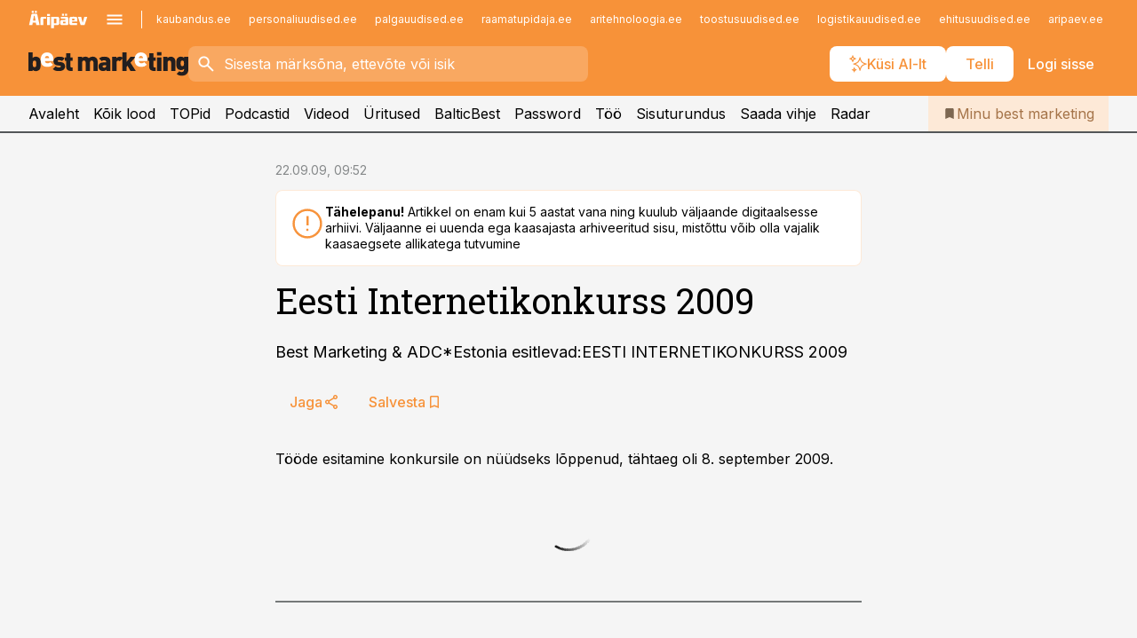

--- FILE ---
content_type: text/html; charset=utf-8
request_url: https://www.bestmarketing.ee/uudised/2009/09/22/eesti-internetikonkurss-2009
body_size: 58860
content:
<!DOCTYPE html><html lang="et" class="__variable_d9b83d __variable_1afa06"><head><meta charSet="utf-8"/><meta name="viewport" content="width=device-width, initial-scale=1, minimum-scale=1, maximum-scale=5, viewport-fit=cover, user-scalable=yes"/><link rel="preload" href="/_next/static/media/21350d82a1f187e9-s.p.woff2" as="font" crossorigin="" type="font/woff2"/><link rel="preload" href="/_next/static/media/9f0283fb0a17d415-s.p.woff2" as="font" crossorigin="" type="font/woff2"/><link rel="preload" href="/_next/static/media/a88c13d5f58b71d4-s.p.woff2" as="font" crossorigin="" type="font/woff2"/><link rel="preload" href="/_next/static/media/e4af272ccee01ff0-s.p.woff2" as="font" crossorigin="" type="font/woff2"/><link rel="stylesheet" href="/_next/static/css/193ca727a39148d1.css" data-precedence="next"/><link rel="stylesheet" href="/_next/static/css/52723f30e92eee9f.css" data-precedence="next"/><link rel="stylesheet" href="/_next/static/css/364ab38700cab676.css" data-precedence="next"/><link rel="stylesheet" href="/_next/static/css/ef69ab996cc4ef43.css" data-precedence="next"/><link rel="stylesheet" href="/_next/static/css/cfa60dcf5cbd8547.css" data-precedence="next"/><link rel="stylesheet" href="/_next/static/css/2001c5ecabd226f0.css" data-precedence="next"/><link rel="stylesheet" href="/_next/static/css/f53fc1951aefa4e6.css" data-precedence="next"/><link rel="stylesheet" href="/_next/static/css/015ada6ba5fe6a03.css" data-precedence="next"/><link rel="stylesheet" href="/_next/static/css/0f180bd48b9a8a37.css" data-precedence="next"/><link rel="stylesheet" href="/_next/static/css/7cddf85bca64a21f.css" data-precedence="next"/><link rel="stylesheet" href="/_next/static/css/3b3c900c8201ff34.css" data-precedence="next"/><link rel="stylesheet" href="/_next/static/css/8bd7863d921ec434.css" data-precedence="next"/><link rel="stylesheet" href="/_next/static/css/029d5fff5a79fb66.css" data-precedence="next"/><link rel="stylesheet" href="/_next/static/css/145cb3986e47692b.css" data-precedence="next"/><link rel="stylesheet" href="/_next/static/css/abeee01cf18e9b20.css" data-precedence="next"/><link rel="stylesheet" href="/_next/static/css/0e1bc87536d60fd1.css" data-precedence="next"/><link rel="stylesheet" href="/_next/static/css/e4a1f3f4cc1a1330.css" data-precedence="next"/><link rel="stylesheet" href="/_next/static/css/8c6658ca32352202.css" data-precedence="next"/><link rel="preload" as="script" fetchPriority="low" href="/_next/static/chunks/webpack-bb5e6ef551ab2fb7.js"/><script src="/_next/static/chunks/fd9d1056-10e5c93cd413df2f.js" async=""></script><script src="/_next/static/chunks/396464d2-87a25291feed4e3c.js" async=""></script><script src="/_next/static/chunks/7049-f73b85a2adefcf0b.js" async=""></script><script src="/_next/static/chunks/main-app-d6b14959853fa552.js" async=""></script><script src="/_next/static/chunks/aaea2bcf-18d09baeed62d53d.js" async=""></script><script src="/_next/static/chunks/5910-f5efdbfb510c5f6a.js" async=""></script><script src="/_next/static/chunks/5342-19ba4bc98a916bcc.js" async=""></script><script src="/_next/static/chunks/1226-117b1197ddf7aad9.js" async=""></script><script src="/_next/static/chunks/7588-2e36b3a9911aa655.js" async=""></script><script src="/_next/static/chunks/app/global-error-20303be09b9714b7.js" async=""></script><script src="/_next/static/chunks/5878-1525aeac28fcdf88.js" async=""></script><script src="/_next/static/chunks/4075-c93ea2025da5b6a7.js" async=""></script><script src="/_next/static/chunks/5434-828496ffa0f86d7a.js" async=""></script><script src="/_next/static/chunks/1652-56bf1ce5ade1c9ac.js" async=""></script><script src="/_next/static/chunks/7562-5f4fd1388f43b505.js" async=""></script><script src="/_next/static/chunks/7380-318bba68fdea191f.js" async=""></script><script src="/_next/static/chunks/3295-35b1a9d555f9b7bf.js" async=""></script><script src="/_next/static/chunks/7131-78f3e1231e69c364.js" async=""></script><script src="/_next/static/chunks/7492-a181da6c137f390e.js" async=""></script><script src="/_next/static/chunks/7560-4b31aa12143c3a83.js" async=""></script><script src="/_next/static/chunks/app/%5BchannelId%5D/%5Baccess%5D/layout-8ea0d43f1f74f55d.js" async=""></script><script src="/_next/static/chunks/ca377847-5847564181f9946f.js" async=""></script><script src="/_next/static/chunks/6989-725cd192b49ac8b8.js" async=""></script><script src="/_next/static/chunks/7126-f955765d6cea943c.js" async=""></script><script src="/_next/static/chunks/4130-ed04dcb36842f70f.js" async=""></script><script src="/_next/static/chunks/7940-32f152e534110b79.js" async=""></script><script src="/_next/static/chunks/3390-97ccb0b5027fbdb6.js" async=""></script><script src="/_next/static/chunks/4398-b011a1211a61352c.js" async=""></script><script src="/_next/static/chunks/304-f74bbe78ef63ddd8.js" async=""></script><script src="/_next/static/chunks/9860-bc3912166b054a3b.js" async=""></script><script src="/_next/static/chunks/app/%5BchannelId%5D/%5Baccess%5D/internal/article/%5B...slug%5D/page-f0376f1cae323c1c.js" async=""></script><script src="/_next/static/chunks/app/%5BchannelId%5D/%5Baccess%5D/error-9e9a1caedd0e0db1.js" async=""></script><script src="/_next/static/chunks/app/%5BchannelId%5D/%5Baccess%5D/not-found-0f9f27357115a493.js" async=""></script><link rel="preload" href="https://log-in.aripaev.ee/index.js" as="script"/><meta name="theme-color" content="#F79239"/><meta name="color-scheme" content="only light"/><title>Eesti Internetikonkurss 2009</title><meta name="description" content="Eesti Internetikonkurss 2009. Best Marketing &amp; ADC*Estonia esitlevad:EESTI INTERNETIKONKURSS 2009 ."/><link rel="manifest" href="/manifest/bestmarketing.json" crossorigin="use-credentials"/><link rel="canonical" href="https://www.bestmarketing.ee/uudised/2009/09/22/eesti-internetikonkurss-2009"/><meta name="format-detection" content="telephone=no, address=no, email=no"/><meta name="apple-mobile-web-app-capable" content="yes"/><meta name="apple-mobile-web-app-title" content="Best Marketing"/><link href="/favicons/bestmarketing/apple-touch-startup-image-768x1004.png" rel="apple-touch-startup-image"/><link href="/favicons/bestmarketing/apple-touch-startup-image-1536x2008.png" media="(device-width: 768px) and (device-height: 1024px)" rel="apple-touch-startup-image"/><meta name="apple-mobile-web-app-status-bar-style" content="black-translucent"/><meta property="og:title" content="Eesti Internetikonkurss 2009"/><meta property="og:description" content="Eesti Internetikonkurss 2009. Best Marketing &amp; ADC*Estonia esitlevad:EESTI INTERNETIKONKURSS 2009 ."/><meta property="og:url" content="https://www.bestmarketing.ee/uudised/2009/09/22/eesti-internetikonkurss-2009"/><meta property="og:site_name" content="Best Marketing"/><meta property="og:locale" content="et_EE"/><meta property="og:type" content="website"/><meta name="twitter:card" content="summary_large_image"/><meta name="twitter:site" content="@aripaev_ee"/><meta name="twitter:creator" content="@aripaev_ee"/><meta name="twitter:title" content="Eesti Internetikonkurss 2009"/><meta name="twitter:description" content="Eesti Internetikonkurss 2009. Best Marketing &amp; ADC*Estonia esitlevad:EESTI INTERNETIKONKURSS 2009 ."/><link rel="shortcut icon" href="/favicons/bestmarketing/favicon.ico"/><link rel="icon" href="/favicons/bestmarketing/favicon.ico"/><link rel="apple-touch-icon" href="/favicons/bestmarketing/apple-touch-icon-180x180.png"/><link rel="apple-touch-icon-precomposed" href="/favicons/bestmarketing/apple-touch-icon-180x180.png"/><meta name="next-size-adjust"/><script src="/_next/static/chunks/polyfills-42372ed130431b0a.js" noModule=""></script></head><body><script>(self.__next_s=self.__next_s||[]).push([0,{"children":"\n        window.nativeEvents = [];\n        window.nativeListeners = [];\n        window.addEventListener('aripaev.ee:nativeApiAttached', (e) => {\n          window.nativeEvents.push(e);\n          window.nativeListeners.forEach((l) => l(e));\n        });\n        window.addNativeListener = (listener) => {\n          window.nativeListeners.push(listener);\n          window.nativeEvents.forEach((e) => listener(e));\n        };\n      ","id":"__native_attach"}])</script><style type="text/css">:root:root {
    --theme: bestmarketing;

    --color-primary-10: #fff9f5;
    --color-primary-50: #fef4eb;
    --color-primary-100: #fde9d7;
    --color-primary-200: #fddec3;
    --color-primary-300: #fcd3b0;
    --color-primary-400: #fbc89c;
    --color-primary-500: #F79239;
    --color-primary-600: #ce8341;
    --color-primary-700: #a57449;
    --color-primary-800: #7c6650;
    --color-primary-900: #535758;

    --color-neutral-100: #edeeee;
    --color-neutral-200: #ddddde;
    --color-neutral-300: #cbcccd;
    --color-neutral-400: #babcbc;
    --color-neutral-500: #a9abab;
    --color-neutral-600: #989a9b;
    --color-neutral-700: #86898a;
    --color-neutral-800: #757979;
    --color-neutral-900: #535758;

    --site-bg: #F5F5F5;
    --site-bg-original: #F5F5F5;

    --color-text: #000000;
}
</style><div id="login-container"></div><div id="__next"><div class="styles_site-hat__KmxJ_"><div class="styles_site-hat__inner__NT2Fd"><div id="Panorama_1" class="styles_site-hat__ad-slot__6OIXn"></div></div></div><div class="styles_header__sentinel-pre__ZLTsJ"></div><div class="styles_header__4AYpa"><b></b><div class="styles_header__wrap1__C6qUJ"><div class="styles_header__wrap2__vgkJ1"><div class="styles_header__main__4NeBW"><div class="styles_header__main__limiter__1bF8W"><div class="styles_sites__MzlGA styles_hidden__CEocJ"><div class="styles_sites__global__0voAr"><a href="https://www.aripaev.ee" target="_blank" rel="noopener noreferrer"><svg xmlns="http://www.w3.org/2000/svg" height="20" width="67" class="icon logotype-aripaev" viewBox="0 0 512 155"><path fill="#d61e1f" d="M43.18 1.742H25.822v17.917H43.18zm21.86 124.857-4.1-22.295H34.283l-3.977 22.295H1.974l19.33-88.048c2.25-10.153 5.077-11.567 16.643-11.567H58.55c11.846 0 13.817.855 16.224 11.706l19.33 87.908zM50.507 44.762h-5.792l-7.746 41.625h21.249zm18.771-43.02H51.92v17.917h17.358zM306.626 27.3h-17.358v17.916h17.358zm26.117 0h-17.359v17.916h17.359zm-206.05 42.864V126.6h-25.959V71.28c0-10.851 5.076-17.759 17.917-17.759h32.309v16.643zm32.344-23.43V28.399h26.168v18.335zm26.168 79.866h-26.168V53.503h26.168zm62.594.001h-27.651v26.657h-25.68V53.521h53.61c12.84 0 17.777 6.629 17.777 17.917v37.229c0 11.863-5.076 17.934-18.056 17.934m-7.903-56.576h-19.888v39.915h19.888zm93.508 56.576s-17.636.279-21.3.279-21.162-.279-21.162-.279c-11.287-.157-17.638-5.513-17.638-17.934v-9.735c0-15.23 9.735-17.62 17.777-17.62h27.791V69.449h-39.357V53.521h47.539c14.671 0 17.778 8.88 17.778 17.62v39.793c0 11.846-3.49 15.509-11.429 15.701zM319.31 96.019h-20.935v14.707h20.935zm59.664-.611v13.573h41.066v17.62h-49.109c-14.671 0-17.759-9.752-17.759-17.777V72.188c0-11.845 5.774-18.475 17.618-18.614 0 0 13.958-.297 17.638-.297 3.683 0 17.445.297 17.445.297 12.424.14 17.36 6.193 17.36 17.76v24.127h-44.258zm18.35-26.552h-18.492v16.922h18.492zm88.714 57.727h-34.003l-23.987-73.079h28.227l12.682 50.086h2.13l12.682-50.086h26.257z" class="logotype"></path></svg></a><button title="Ava menüü" type="button"><svg fill="none" xmlns="http://www.w3.org/2000/svg" height="20" width="20" class="icon menu" viewBox="0 0 20 20"><path fill="#2D0606" d="M3 14.5V13h14v1.5zm0-3.75v-1.5h14v1.5zM3 7V5.5h14V7z"></path></svg></button></div><div class="styles_sites__main__Z77Aw"><ul class="styles_sites__list__ue3ny"><li class=""><a href="https://www.kaubandus.ee?utm_source=bestmarketing.ee&amp;utm_medium=pais" target="_blank" draggable="false" rel="noopener noreferrer">kaubandus.ee</a></li><li class=""><a href="https://www.personaliuudised.ee?utm_source=bestmarketing.ee&amp;utm_medium=pais" target="_blank" draggable="false" rel="noopener noreferrer">personaliuudised.ee</a></li><li class=""><a href="https://www.palgauudised.ee?utm_source=bestmarketing.ee&amp;utm_medium=pais" target="_blank" draggable="false" rel="noopener noreferrer">palgauudised.ee</a></li><li class=""><a href="https://www.raamatupidaja.ee?utm_source=bestmarketing.ee&amp;utm_medium=pais" target="_blank" draggable="false" rel="noopener noreferrer">raamatupidaja.ee</a></li><li class=""><a href="https://www.aritehnoloogia.ee?utm_source=bestmarketing.ee&amp;utm_medium=pais" target="_blank" draggable="false" rel="noopener noreferrer">aritehnoloogia.ee</a></li><li class=""><a href="https://www.toostusuudised.ee?utm_source=bestmarketing.ee&amp;utm_medium=pais" target="_blank" draggable="false" rel="noopener noreferrer">toostusuudised.ee</a></li><li class=""><a href="https://www.logistikauudised.ee?utm_source=bestmarketing.ee&amp;utm_medium=pais" target="_blank" draggable="false" rel="noopener noreferrer">logistikauudised.ee</a></li><li class=""><a href="https://www.ehitusuudised.ee?utm_source=bestmarketing.ee&amp;utm_medium=pais" target="_blank" draggable="false" rel="noopener noreferrer">ehitusuudised.ee</a></li><li class=""><a href="https://www.aripaev.ee?utm_source=bestmarketing.ee&amp;utm_medium=pais" target="_blank" draggable="false" rel="noopener noreferrer">aripaev.ee</a></li><li class=""><a href="https://www.finantsuudised.ee?utm_source=bestmarketing.ee&amp;utm_medium=pais" target="_blank" draggable="false" rel="noopener noreferrer">finantsuudised.ee</a></li><li class=""><a href="https://www.kinnisvarauudised.ee?utm_source=bestmarketing.ee&amp;utm_medium=pais" target="_blank" draggable="false" rel="noopener noreferrer">kinnisvarauudised.ee</a></li><li class=""><a href="https://www.pollumajandus.ee?utm_source=bestmarketing.ee&amp;utm_medium=pais" target="_blank" draggable="false" rel="noopener noreferrer">pollumajandus.ee</a></li><li class=""><a href="https://www.mu.ee?utm_source=bestmarketing.ee&amp;utm_medium=pais" target="_blank" draggable="false" rel="noopener noreferrer">mu.ee</a></li><li class=""><a href="https://www.imelineteadus.ee?utm_source=bestmarketing.ee&amp;utm_medium=pais" target="_blank" draggable="false" rel="noopener noreferrer">imelineteadus.ee</a></li><li class=""><a href="https://www.imelineajalugu.ee?utm_source=bestmarketing.ee&amp;utm_medium=pais" target="_blank" draggable="false" rel="noopener noreferrer">imelineajalugu.ee</a></li><li class=""><a href="https://www.kalastaja.ee?utm_source=bestmarketing.ee&amp;utm_medium=pais" target="_blank" draggable="false" rel="noopener noreferrer">kalastaja.ee</a></li><li class=""><a href="https://www.dv.ee?utm_source=bestmarketing.ee&amp;utm_medium=pais" target="_blank" draggable="false" rel="noopener noreferrer">dv.ee</a></li></ul></div></div><div class="styles_header__row__tjBlC"><a class="styles_header__logo__LPFzl" href="/"><img alt="Best Marketing" loading="lazy" width="120" height="40" decoding="async" data-nimg="1" style="color:transparent" src="https://ap-cms-images.ap3.ee/bm_mustvalge.svg"/></a><form class="styles_search___9_Xy"><span class="styles_search__icon__adECE"><svg fill="none" xmlns="http://www.w3.org/2000/svg" height="24" width="24" class="icon search" viewBox="0 0 25 24"><path fill="#fff" d="m20.06 21-6.3-6.3q-.75.6-1.724.95-.975.35-2.075.35-2.725 0-4.613-1.887Q3.461 12.225 3.461 9.5t1.887-4.612T9.961 3t4.612 1.888T16.461 9.5a6.1 6.1 0 0 1-1.3 3.8l6.3 6.3zm-10.1-7q1.875 0 3.188-1.312T14.461 9.5t-1.313-3.187T9.961 5 6.773 6.313 5.461 9.5t1.312 3.188T9.961 14"></path></svg></span><input type="text" autoComplete="off" placeholder="Sisesta märksõna, ettevõte või isik" title="Sisesta märksõna, ettevõte või isik" name="keyword" value=""/><button class="styles_search__clear__gU1eY" disabled="" title="Puhasta otsing" type="button"><svg fill="none" xmlns="http://www.w3.org/2000/svg" height="24" width="24" class="icon close" viewBox="0 0 25 24"><path fill="#fff" d="m6.86 19-1.4-1.4 5.6-5.6-5.6-5.6L6.86 5l5.6 5.6 5.6-5.6 1.4 1.4-5.6 5.6 5.6 5.6-1.4 1.4-5.6-5.6z"></path></svg></button></form><div class="styles_header__buttons__HTvoj"><span class="styles_button___Dvql styles_size-default___f8ln styles_theme-white-primary__wwdx4" draggable="false"><a class="styles_button__element__i6R1c" target="_blank" rel="noopener noreferrer" href="/ai-otsing"><span class="styles_button__inner__av3c_"><svg xmlns="http://www.w3.org/2000/svg" height="20" width="20" class="icon styles_button__icon__ab5nT ai" viewBox="0 0 512 512"><path fill="#fff" d="M310.043 132.67c12.118 32.932 26.173 58.426 46.916 79.172 20.745 20.748 46.243 34.809 79.17 46.931-32.926 12.118-58.422 26.175-79.162 46.918-20.742 20.744-34.799 46.246-46.921 79.182-12.127-32.938-26.188-58.434-46.937-79.178-20.745-20.739-46.251-34.798-79.183-46.92 32.94-12.126 58.44-26.188 79.188-46.935 20.746-20.746 34.808-46.249 46.93-79.171m.004-73.14c-5.256 0-9.837 3.513-11.243 8.572-33.39 120.887-58.545 146.041-179.434 179.434-5.059 1.405-8.572 6.015-8.572 11.243 0 5.256 3.513 9.837 8.572 11.243 120.887 33.39 146.041 58.517 179.434 179.406 1.405 5.059 6.015 8.572 11.243 8.572 5.256 0 9.837-3.513 11.243-8.572 33.39-120.887 58.517-146.041 179.406-179.406 5.059-1.405 8.572-6.015 8.572-11.243 0-5.256-3.513-9.837-8.572-11.243-120.887-33.39-146.041-58.545-179.406-179.434-1.405-5.059-6.015-8.572-11.243-8.572m-208.13 12.877c4.16 7.493 8.981 14.068 14.883 19.97 5.9 5.9 12.473 10.72 19.962 14.879-7.489 4.159-14.061 8.98-19.963 14.884-5.9 5.902-10.718 12.475-14.878 19.966-4.159-7.487-8.98-14.06-14.882-19.96s-12.475-10.718-19.966-14.878c7.487-4.159 14.06-8.98 19.96-14.882 5.903-5.904 10.724-12.483 14.885-19.979m-.003-64.329c-5.256 0-9.837 3.513-11.243 8.572-15.093 54.639-24.734 64.307-79.37 79.37-5.059 1.405-8.572 6.015-8.572 11.243 0 5.256 3.513 9.837 8.572 11.243 54.639 15.093 64.307 24.734 79.37 79.37 1.405 5.059 6.015 8.572 11.243 8.572 5.256 0 9.837-3.513 11.243-8.572 15.093-54.639 24.734-64.307 79.37-79.37 5.059-1.405 8.572-6.015 8.572-11.243 0-5.256-3.513-9.837-8.572-11.243-54.639-15.093-64.279-24.734-79.37-79.37-1.405-5.059-6.015-8.572-11.243-8.572m43.845 407.999a76 76 0 0 0 5.697 6.377 76 76 0 0 0 6.391 5.711 76 76 0 0 0-6.38 5.7 76 76 0 0 0-5.711 6.391 76 76 0 0 0-5.7-6.38 76 76 0 0 0-6.387-5.708 76 76 0 0 0 6.385-5.705 76 76 0 0 0 5.705-6.385m-.003-63.671c-3.206 0-6 2.143-6.857 5.229-11.966 43.373-20.298 51.704-63.672 63.672A7.134 7.134 0 0 0 70 428.164c0 3.206 2.143 6 5.229 6.857 43.373 11.966 51.704 20.315 63.672 63.672a7.134 7.134 0 0 0 6.857 5.229c3.206 0 6-2.143 6.857-5.229 11.966-43.373 20.315-51.704 63.672-63.672a7.134 7.134 0 0 0 5.229-6.857c0-3.206-2.143-6-5.229-6.857-43.373-11.966-51.704-20.315-63.672-63.672a7.134 7.134 0 0 0-6.857-5.229"></path></svg><span class="styles_button__text__0QAzX"><span class="styles_button__text__row__ZW9Cl">Küsi AI-lt</span></span></span></a></span><span class="styles_button___Dvql styles_size-default___f8ln styles_theme-white-primary__wwdx4" draggable="false"><a class="styles_button__element__i6R1c" target="_blank" rel="noopener noreferrer" href="https://kampaania.aripaev.ee/telli-bestmarketing/?utm_source=bestmarketing.ee&amp;utm_medium=telli"><span class="styles_button__inner__av3c_"><span class="styles_button__text__0QAzX"><span class="styles_button__text__row__ZW9Cl">Telli</span></span></span></a></span><span class="styles_button___Dvql styles_size-default___f8ln styles_theme-white-transparent__3xBw8" draggable="false"><button class="styles_button__element__i6R1c" type="button"><span class="styles_button__inner__av3c_"><span class="styles_button__text__0QAzX"><span class="styles_button__text__row__ZW9Cl">Logi sisse</span></span></span></button></span></div></div></div><div class="styles_burger-menu__NxbcX" inert=""><div class="styles_burger-menu__inner__G_A7a"><div class="styles_burger-menu__limiter__Z8WPT"><ul class="styles_burger-menu__sections__WMdfc"><li><div class="styles_burger-menu__title__FISxC">Teemaveebid</div><ul class="styles_burger-menu__sections__links__erXEP styles_split__ABuE1"><li><a target="_blank" rel="noopener noreferrer" href="https://www.aripaev.ee?utm_source=bestmarketing.ee&amp;utm_medium=pais">aripaev.ee</a></li><li><a target="_blank" rel="noopener noreferrer" href="https://www.dv.ee?utm_source=bestmarketing.ee&amp;utm_medium=pais">dv.ee</a></li><li><a target="_blank" rel="noopener noreferrer" href="https://www.ehitusuudised.ee?utm_source=bestmarketing.ee&amp;utm_medium=pais">ehitusuudised.ee</a></li><li><a target="_blank" rel="noopener noreferrer" href="https://www.finantsuudised.ee?utm_source=bestmarketing.ee&amp;utm_medium=pais">finantsuudised.ee</a></li><li><a target="_blank" rel="noopener noreferrer" href="https://www.aritehnoloogia.ee?utm_source=bestmarketing.ee&amp;utm_medium=pais">aritehnoloogia.ee</a></li><li><a target="_blank" rel="noopener noreferrer" href="https://www.kaubandus.ee?utm_source=bestmarketing.ee&amp;utm_medium=pais">kaubandus.ee</a></li><li><a target="_blank" rel="noopener noreferrer" href="https://www.kinnisvarauudised.ee?utm_source=bestmarketing.ee&amp;utm_medium=pais">kinnisvarauudised.ee</a></li><li><a target="_blank" rel="noopener noreferrer" href="https://www.logistikauudised.ee?utm_source=bestmarketing.ee&amp;utm_medium=pais">logistikauudised.ee</a></li><li><a target="_blank" rel="noopener noreferrer" href="https://www.mu.ee?utm_source=bestmarketing.ee&amp;utm_medium=pais">mu.ee</a></li><li><a target="_blank" rel="noopener noreferrer" href="https://www.palgauudised.ee?utm_source=bestmarketing.ee&amp;utm_medium=pais">palgauudised.ee</a></li><li><a target="_blank" rel="noopener noreferrer" href="https://www.personaliuudised.ee?utm_source=bestmarketing.ee&amp;utm_medium=pais">personaliuudised.ee</a></li><li><a target="_blank" rel="noopener noreferrer" href="https://www.pollumajandus.ee?utm_source=bestmarketing.ee&amp;utm_medium=pais">pollumajandus.ee</a></li><li><a target="_blank" rel="noopener noreferrer" href="https://www.raamatupidaja.ee?utm_source=bestmarketing.ee&amp;utm_medium=pais">raamatupidaja.ee</a></li><li><a target="_blank" rel="noopener noreferrer" href="https://www.toostusuudised.ee?utm_source=bestmarketing.ee&amp;utm_medium=pais">toostusuudised.ee</a></li><li><a target="_blank" rel="noopener noreferrer" href="https://www.imelineajalugu.ee?utm_source=bestmarketing.ee&amp;utm_medium=pais">imelineajalugu.ee</a></li><li><a target="_blank" rel="noopener noreferrer" href="https://www.imelineteadus.ee?utm_source=bestmarketing.ee&amp;utm_medium=pais">imelineteadus.ee</a></li></ul></li><li><div class="styles_burger-menu__title__FISxC">Teenused ja tooted</div><ul class="styles_burger-menu__sections__links__erXEP"><li><a target="_blank" rel="noopener noreferrer" href="https://pood.aripaev.ee/kategooria/konverentsid?utm_source=bestmarketing.ee&amp;utm_medium=menu">Konverentsid</a></li><li><a target="_blank" rel="noopener noreferrer" href="https://pood.aripaev.ee/kategooria/koolitused?utm_source=bestmarketing.ee&amp;utm_medium=menu">Koolitused</a></li><li><a target="_blank" rel="noopener noreferrer" href="https://pood.aripaev.ee/kategooria/raamatud?utm_source=bestmarketing.ee&amp;utm_medium=menu">Raamatud</a></li><li><a target="_blank" rel="noopener noreferrer" href="https://pood.aripaev.ee/kategooria/teabevara?utm_source=bestmarketing.ee&amp;utm_medium=menu">Teabevara</a></li><li><a target="_blank" rel="noopener noreferrer" href="https://pood.aripaev.ee/kategooria/ajakirjad?utm_source=bestmarketing.ee&amp;utm_medium=menu">Ajakirjad</a></li><li><a target="_blank" rel="noopener noreferrer" href="https://pood.aripaev.ee?utm_source=bestmarketing.ee&amp;utm_medium=menu">E-pood</a></li><li><a target="_blank" rel="noopener noreferrer" href="https://infopank.ee?utm_source=bestmarketing.ee&amp;utm_medium=menu">Infopank</a></li><li><a target="_blank" rel="noopener noreferrer" href="https://radar.aripaev.ee?utm_source=bestmarketing.ee&amp;utm_medium=menu">Radar</a></li></ul></li></ul><div class="styles_burger-menu__sidebar__8mwqb"><ul class="styles_burger-menu__sidebar__links__ZKDyD"><li><a target="_blank" rel="noopener noreferrer" href="https://www.aripaev.ee/turunduslahendused">Reklaam</a></li><li><a target="_self" href="/c/cm">Sisuturundus</a></li><li><a target="_blank" rel="noopener noreferrer" href="https://firma.aripaev.ee/tule-toole/">Tööpakkumised</a></li><li><a target="_blank" rel="noopener noreferrer" href="https://firma.aripaev.ee/">Äripäevast</a></li><li><a target="_blank" rel="noopener noreferrer" href="https://www.bestmarketing.ee/uudiskirjad">Telli uudiskirjad</a></li></ul><ul class="styles_buttons__V_M5V styles_layout-vertical-wide__kH_p0"><li class="styles_primary__BaQ9R"><span class="styles_button___Dvql styles_size-default___f8ln styles_theme-primary__JLG_x" draggable="false"><a class="styles_button__element__i6R1c" target="_blank" rel="noopener noreferrer" href="https://iseteenindus.aripaev.ee"><span class="styles_button__inner__av3c_"><span class="styles_button__text__0QAzX"><span class="styles_button__text__row__ZW9Cl">Iseteenindus</span></span></span></a></span></li><li class="styles_primary__BaQ9R"><span class="styles_button___Dvql styles_size-default___f8ln styles_theme-default__ea1gN" draggable="false"><a class="styles_button__element__i6R1c" target="_blank" rel="noopener noreferrer" href="https://kampaania.aripaev.ee/telli-bestmarketing/?utm_source=bestmarketing.ee&amp;utm_medium=telli"><span class="styles_button__inner__av3c_"><span class="styles_button__text__0QAzX"><span class="styles_button__text__row__ZW9Cl">Telli Bestmarketing</span></span></span></a></span></li></ul></div></div></div></div></div><div class="styles_header__menu__7U_6k"><div class="styles_header__menu__holder__mDgQf"><a class="styles_header__menu__logo__XcB29" draggable="false" href="/"><img alt="Best Marketing" loading="lazy" width="120" height="40" decoding="async" data-nimg="1" style="color:transparent" src="https://ap-cms-images.ap3.ee/bm_mustvalge.svg"/></a><div class="styles_header__menu__scroller__KG1tj"><ul class="styles_header__menu__items___1xQ5"><li><a aria-current="false" target="_self" draggable="false" href="/">Avaleht</a></li><li><a aria-current="false" target="_self" draggable="false" href="/search?channels=bestmarketing">Kõik lood</a></li><li><a aria-current="false" target="_self" draggable="false" href="/koik-turunduse-topid">TOPid</a></li><li><a aria-current="false" target="_self" draggable="false" href="/saatesarjad">Podcastid</a></li><li><a aria-current="false" target="_blank" rel="noopener noreferrer" draggable="false" href="https://videokogu.aripaev.ee/topics/7?utm_source=bestmarketing.ee&amp;utm_medium=videoteek">Videod</a></li><li><a aria-current="false" target="_blank" rel="noopener noreferrer" draggable="false" href="https://pood.aripaev.ee/valdkond/turundus?categories=31%2C13&amp;utm_source=bestmarketing.ee&amp;utm_medium=uritused">Üritused</a></li><li><a aria-current="false" target="_blank" rel="noopener noreferrer" draggable="false" href="https://balticbest.eu/">BalticBest</a></li><li><a aria-current="false" target="_self" draggable="false" href="/t/password">Password</a></li><li><a aria-current="false" target="_self" draggable="false" href="/c/jobs">Töö</a></li><li><a aria-current="false" target="_self" draggable="false" href="/c/cm">Sisuturundus</a></li><li><a href="https://www.bestmarketing.ee/#send_hint" draggable="false">Saada vihje</a></li><li><a aria-current="false" target="_blank" rel="noopener noreferrer" draggable="false" href="https://radar.aripaev.ee/">Radar</a></li></ul></div><a class="styles_header__menu__bookmarks__qWw9R" aria-current="false" draggable="false" href="/minu-uudisvoog"><svg fill="none" xmlns="http://www.w3.org/2000/svg" height="16" width="16" class="icon bookmark-filled" viewBox="0 0 24 24"><path fill="#2D0606" d="M5 21V5q0-.824.588-1.412A1.93 1.93 0 0 1 7 3h10q.824 0 1.413.587Q19 4.176 19 5v16l-7-3z"></path></svg><span>Minu best marketing</span></a></div></div></div></div></div><div class="styles_header__sentinel-post__lzp4A"></div><div class="styles_burger-menu__backdrop__1nrUr" tabindex="0" role="button" aria-pressed="true" title="Sulge"></div><div class="styles_header__mock__CpuN_"></div><div class="styles_body__KntQX"><div class="styles_block__x9tSr styles_theme-default__YFZfY styles_width-article__aCVgk"><div class="styles_hero__qEXNs styles_layout-default__BGcal styles_theme-default__1lqCZ styles_has-image__ILhtv"><div class="styles_hero__limiter__m_kBo"><div class="styles_hero__heading__UH2zp"><div class="styles_page-header__UZ3dH"><div class="styles_page-header__back__F3sNN"><span class="styles_button___Dvql styles_size-default___f8ln styles_theme-transparent__V6plv" draggable="false"><button class="styles_button__element__i6R1c" type="button"><span class="styles_button__inner__av3c_"><svg fill="none" xmlns="http://www.w3.org/2000/svg" height="20" width="20" class="icon styles_button__icon__ab5nT arrow-back" viewBox="0 0 20 20"><path fill="#2D0606" d="m12 18-8-8 8-8 1.417 1.417L6.833 10l6.584 6.583z"></path></svg><span class="styles_button__text__0QAzX"><span class="styles_button__text__row__ZW9Cl">Tagasi</span></span></span></button></span></div><div class="styles_page-header__headline__160BU"><div class="styles_page-header__headline__info__WB6e3"><ul class="styles_page-header__meta__DMVKe"><li>22.09.09, 09:52</li></ul></div><div class="styles_callout__GbgpZ styles_intent-outdated__7JYYz"><div class="styles_callout__inner__P1xpS"><svg fill="none" xmlns="http://www.w3.org/2000/svg" height="24" width="24" class="icon styles_callout__icon___Fuj_ error" viewBox="0 0 48 48"><path fill="#C4342D" d="M24 34q.7 0 1.175-.474t.475-1.175-.474-1.176A1.6 1.6 0 0 0 24 30.7q-.701 0-1.176.474a1.6 1.6 0 0 0-.475 1.175q0 .701.474 1.176T24 34m-1.35-7.65h3V13.7h-3zM24.013 44q-4.137 0-7.775-1.575t-6.363-4.3-4.3-6.367T4 23.975t1.575-7.783 4.3-6.342 6.367-4.275T24.025 4t7.783 1.575T38.15 9.85t4.275 6.35T44 23.987t-1.575 7.775-4.275 6.354q-2.7 2.715-6.35 4.3T24.013 44m.012-3q7.075 0 12.025-4.975T41 23.975 36.06 11.95 24 7q-7.05 0-12.025 4.94T7 24q0 7.05 4.975 12.025T24.025 41"></path></svg><div class="styles_callout__text__cYyr4"><div><b>Tähelepanu!</b> Artikkel on enam kui 5 aastat vana ning kuulub väljaande digitaalsesse arhiivi. Väljaanne ei uuenda ega kaasajasta arhiveeritud sisu, mistõttu võib olla vajalik kaasaegsete allikatega tutvumine</div></div></div></div><h1>Eesti Internetikonkurss 2009</h1></div></div></div><div class="styles_hero__main__FNdan"><div class="styles_hero__description__1SGae">Best Marketing &amp; ADC*Estonia esitlevad:EESTI INTERNETIKONKURSS 2009</div><div class="styles_hero__article-tools__jStYE"><div class="styles_hero__tools__rTnGb"><ul class="styles_buttons__V_M5V styles_layout-default__xTC8D"><li class="styles_primary__BaQ9R"><span class="styles_button___Dvql styles_size-default___f8ln styles_theme-transparent__V6plv" draggable="false"><button class="styles_button__element__i6R1c" type="button"><span class="styles_button__inner__av3c_"><span class="styles_button__text__0QAzX"><span class="styles_button__text__row__ZW9Cl">Jaga</span></span><svg fill="none" xmlns="http://www.w3.org/2000/svg" height="20" width="20" class="icon styles_button__icon__ab5nT share" viewBox="0 0 20 20"><path fill="#2D0606" d="M14.5 18a2.4 2.4 0 0 1-1.77-.73A2.4 2.4 0 0 1 12 15.5q0-.167.02-.302.022-.135.063-.302l-4.958-3.021a1.8 1.8 0 0 1-.737.48 2.7 2.7 0 0 1-.888.145 2.4 2.4 0 0 1-1.77-.73A2.4 2.4 0 0 1 3 10q0-1.042.73-1.77A2.4 2.4 0 0 1 5.5 7.5q.458 0 .885.156.428.156.74.469l4.958-3.02a3 3 0 0 1-.062-.303A2 2 0 0 1 12 4.5q0-1.042.73-1.77A2.4 2.4 0 0 1 14.5 2a2.4 2.4 0 0 1 1.77.73q.73.728.73 1.77t-.73 1.77A2.4 2.4 0 0 1 14.5 7q-.465 0-.889-.146a1.8 1.8 0 0 1-.736-.479l-4.958 3.02q.04.168.062.303T8 10q0 .167-.02.302-.022.135-.063.302l4.958 3.021q.313-.354.736-.49.425-.135.889-.135 1.042 0 1.77.73.73.728.73 1.77t-.73 1.77a2.4 2.4 0 0 1-1.77.73m0-12.5q.424 0 .713-.287A.97.97 0 0 0 15.5 4.5a.97.97 0 0 0-.287-.712.97.97 0 0 0-.713-.288.97.97 0 0 0-.713.288.97.97 0 0 0-.287.712q0 .424.287.713.288.287.713.287m-9 5.5q.424 0 .713-.287A.97.97 0 0 0 6.5 10a.97.97 0 0 0-.287-.713A.97.97 0 0 0 5.5 9a.97.97 0 0 0-.713.287A.97.97 0 0 0 4.5 10q0 .424.287.713.288.287.713.287m9 5.5q.424 0 .713-.288a.97.97 0 0 0 .287-.712.97.97 0 0 0-.287-.713.97.97 0 0 0-.713-.287.97.97 0 0 0-.713.287.97.97 0 0 0-.287.713q0 .424.287.712.288.288.713.288"></path></svg></span></button></span><div class="styles_button__drop__8udXq" style="position:absolute;left:0;top:0"><div class="styles_button__drop__arrow__6R3IT" style="position:absolute"></div><ul class="styles_button__drop__list__SX5ke"><li><button role="button"><div class="styles_button__drop__inner__GkG7d"><svg fill="none" xmlns="http://www.w3.org/2000/svg" height="20" width="20" class="icon logo-facebook" viewBox="0 0 20 20"><path fill="#2D0606" d="M10.834 8.333h2.5v2.5h-2.5v5.833h-2.5v-5.833h-2.5v-2.5h2.5V7.287c0-.99.311-2.242.931-2.926q.93-1.028 2.322-1.028h1.747v2.5h-1.75a.75.75 0 0 0-.75.75z"></path></svg><div>Facebook</div></div></button></li><li><button role="button"><div class="styles_button__drop__inner__GkG7d"><svg xmlns="http://www.w3.org/2000/svg" height="20" width="20" class="icon logo-twitter" viewBox="0 0 14 14"><path fill="#2D0606" fill-rule="evenodd" d="m11.261 11.507-.441-.644-3.124-4.554 3.307-3.816h-.837L7.344 5.795 5.079 2.493h-2.64l.442.644 3 4.375-3.442 3.995h.773l3.02-3.484 2.389 3.484zm-7.599-8.37 5.298 7.727h1.078L4.74 3.137z" clip-rule="evenodd"></path></svg><div>X (Twitter)</div></div></button></li><li><button role="button"><div class="styles_button__drop__inner__GkG7d"><svg fill="none" xmlns="http://www.w3.org/2000/svg" height="20" width="20" class="icon logo-linkedin" viewBox="0 0 20 20"><path fill="#2D0606" d="M6.667 15.833h-2.5V7.5h2.5zm9.166 0h-2.5v-4.451q-.002-1.739-1.232-1.738c-.65 0-1.061.323-1.268.971v5.218h-2.5s.034-7.5 0-8.333h1.973l.153 1.667h.052c.512-.834 1.331-1.399 2.455-1.399.854 0 1.545.238 2.072.834.531.598.795 1.4.795 2.525zM5.417 6.667c.713 0 1.291-.56 1.291-1.25s-.578-1.25-1.291-1.25c-.714 0-1.292.56-1.292 1.25s.578 1.25 1.292 1.25"></path></svg><div>LinkedIn</div></div></button></li><li><button role="button"><div class="styles_button__drop__inner__GkG7d"><svg fill="none" xmlns="http://www.w3.org/2000/svg" height="20" width="20" class="icon email" viewBox="0 0 20 20"><path fill="#2D0606" d="M3.5 16q-.62 0-1.06-.44A1.45 1.45 0 0 1 2 14.5V5.493q0-.62.44-1.056A1.45 1.45 0 0 1 3.5 4h13q.62 0 1.06.44.44.442.44 1.06v9.006q0 .62-.44 1.056A1.45 1.45 0 0 1 16.5 16zm6.5-5L3.5 7.27v7.23h13V7.27zm0-1.77 6.5-3.73h-13zM3.5 7.27V5.5v9z"></path></svg><div>E-mail</div></div></button></li><li><button role="button"><div class="styles_button__drop__inner__GkG7d"><svg fill="none" xmlns="http://www.w3.org/2000/svg" height="20" width="20" class="icon link" viewBox="0 0 20 20"><path fill="#1C1B1F" d="M9 14H6q-1.66 0-2.83-1.171T2 9.995t1.17-2.828T6 6h3v1.5H6a2.4 2.4 0 0 0-1.77.73A2.4 2.4 0 0 0 3.5 10q0 1.042.73 1.77.728.73 1.77.73h3zm-2-3.25v-1.5h6v1.5zM11 14v-1.5h3q1.042 0 1.77-.73.73-.728.73-1.77t-.73-1.77A2.4 2.4 0 0 0 14 7.5h-3V6h3q1.66 0 2.83 1.171T18 10.005t-1.17 2.828T14 14z"></path></svg><div>Link</div></div></button></li></ul></div></li><li class="styles_primary__BaQ9R"><span class="styles_button___Dvql styles_size-default___f8ln styles_theme-transparent__V6plv" draggable="false"><button class="styles_button__element__i6R1c" type="button"><span class="styles_button__inner__av3c_"><span class="styles_button__text__0QAzX"><span class="styles_button__text__row__ZW9Cl">Salvesta</span></span><svg fill="none" xmlns="http://www.w3.org/2000/svg" height="20" width="20" class="icon styles_button__icon__ab5nT bookmark" viewBox="0 0 20 20"><path fill="#2D0606" d="M5 17V4.5q0-.618.44-1.06Q5.883 3 6.5 3h7q.619 0 1.06.44.44.442.44 1.06V17l-5-2zm1.5-2.23 3.5-1.395 3.5 1.396V4.5h-7z"></path></svg></span></button></span></li></ul></div></div></div></div></div><div class="styles_article-paragraph__PM82c">Tööde esitamine konkursile on nüüdseks lõppenud, tähtaeg oli 8. september 2009.</div><div class="styles_loading-content__btiqP undefined styles_size-default__6EyOV styles_is-spinner__Nn8bF" aria-busy="true"><svg viewBox="0 0 320 320" preserveAspectRatio="xMinYMin slice"><foreignObject x="0" y="0" width="320" height="320"><div class="styles_loading-content__gradient__U5iiF"></div></foreignObject><g class="styles_loading-content__group__V6Es2"><rect x="0" y="0" width="320" height="320" class="styles_loading-content__fill__9fXFJ"></rect><circle r="153" cx="160" cy="160" stroke-width="14" fill="transparent" class="styles_loading-content__circle__AoWLE"></circle><circle r="153" cx="160" cy="160" stroke-dasharray="480.6636759992383 480.6636759992384" stroke-dashoffset="480.66367599923836" stroke-width="14" fill="transparent" stroke-linecap="round" class="styles_loading-content__elem__F0i19"></circle></g></svg></div><div class="styles_article-footer__holder__zjkRH"><div class="styles_article-footer__mBNXE"><hr/></div><div class="styles_article-footer__left__ndX26"></div><div class="styles_article-footer__right__YFoYe"></div></div><div class="styles_breakout__DF1Ci styles_width-limited__5U7pH"><div class="styles_banner__Dxaht styles_layout-default__CUaXN"><div class="styles_banner__inner__3pLFk"><div id="Module_1"></div></div></div></div><div class="styles_block__x9tSr styles_theme-default__YFZfY styles_width-default__OAjan"><h2>Seotud lood</h2><div class="styles_list-articles__lXJs8 styles_layout-single__gqgzJ"><div class="styles_article-card__QuUIi styles_layout-default__sDwwn styles_has-bookmark__lJAlN" draggable="false"><div class="styles_article-card__content__8qUOA"><div class="styles_article-card__info__Ll7c5"><div class="styles_article-card__info__texts__62pWT"><div class="styles_article-card__category__9_YMQ"><a draggable="false" href="/c/news">Uudised</a></div><ul class="styles_article-card__meta__kuDsy"><li>22.09.09, 09:53</li></ul></div><div class="styles_article-card__tools__Pal1K"><span class="styles_button-icon__vUnU2 styles_size-tiny__Zo57r styles_theme-transparent__OE289" draggable="false"><button class="styles_button-icon__element__vyPpN" type="button" title="Salvesta" aria-busy="false"><span class="styles_button-icon__inner__iTvHx"><svg fill="none" xmlns="http://www.w3.org/2000/svg" height="20" width="20" class="icon styles_button-icon__icon__TKOX4 bookmark" viewBox="0 0 20 20"><path fill="#2D0606" d="M5 17V4.5q0-.618.44-1.06Q5.883 3 6.5 3h7q.619 0 1.06.44.44.442.44 1.06V17l-5-2zm1.5-2.23 3.5-1.395 3.5 1.396V4.5h-7z"></path></svg></span></button></span></div></div><div class="styles_article-card__title__oUwh_"><a draggable="false" href="/uudised/2009/09/22/eesti-internetikonkurss-2009-voitjad">Eesti Internetikonkurss 2009 võitjad</a></div><div class="styles_article-card__lead__laEnO">17. septembril Tallinna Tehnikaülikooli majandusteaduskonna uues hoones toimunud Eesti Internetiturunduse Aastakongressil Best Internet kuulutati välja Eesti Internetikonkurss 2009 võitjad.</div></div></div><div class="styles_article-card__QuUIi styles_layout-default__sDwwn styles_has-bookmark__lJAlN" draggable="false"><div class="styles_article-card__content__8qUOA"><div class="styles_article-card__info__Ll7c5"><div class="styles_article-card__info__texts__62pWT"><div class="styles_article-card__category__9_YMQ"><a draggable="false" href="/c/news">Uudised</a></div><ul class="styles_article-card__meta__kuDsy"><li>22.09.09, 01:03</li></ul></div><div class="styles_article-card__tools__Pal1K"><span class="styles_button-icon__vUnU2 styles_size-tiny__Zo57r styles_theme-transparent__OE289" draggable="false"><button class="styles_button-icon__element__vyPpN" type="button" title="Salvesta" aria-busy="false"><span class="styles_button-icon__inner__iTvHx"><svg fill="none" xmlns="http://www.w3.org/2000/svg" height="20" width="20" class="icon styles_button-icon__icon__TKOX4 bookmark" viewBox="0 0 20 20"><path fill="#2D0606" d="M5 17V4.5q0-.618.44-1.06Q5.883 3 6.5 3h7q.619 0 1.06.44.44.442.44 1.06V17l-5-2zm1.5-2.23 3.5-1.395 3.5 1.396V4.5h-7z"></path></svg></span></button></span></div></div><div class="styles_article-card__title__oUwh_"><a draggable="false" href="/uudised/2009/09/21/best-internet-2009-ja-eesti-internetikonkurss-2009-kajastused-meedias-ja-blogides">Best Internet 2009 ja Eesti internetikonkurss 2009 kajastused meedias ja blogides</a></div><div class="styles_article-card__lead__laEnO">Loe, mida kirjutasid 2009. aasta Eesti internetiturunduse aastasündmusest Äripäev, Postimees, altex marketing, OKIA, Velvet, Mika Tuupola ja ADM:</div></div></div><div class="styles_article-card__QuUIi styles_layout-default__sDwwn styles_has-bookmark__lJAlN" draggable="false"><div class="styles_article-card__content__8qUOA"><div class="styles_article-card__info__Ll7c5"><div class="styles_article-card__info__texts__62pWT"><div class="styles_article-card__category__9_YMQ"><a draggable="false" href="/c/news">Uudised</a></div><ul class="styles_article-card__meta__kuDsy"><li>21.09.09, 01:03</li></ul></div><div class="styles_article-card__tools__Pal1K"><span class="styles_button-icon__vUnU2 styles_size-tiny__Zo57r styles_theme-transparent__OE289" draggable="false"><button class="styles_button-icon__element__vyPpN" type="button" title="Salvesta" aria-busy="false"><span class="styles_button-icon__inner__iTvHx"><svg fill="none" xmlns="http://www.w3.org/2000/svg" height="20" width="20" class="icon styles_button-icon__icon__TKOX4 bookmark" viewBox="0 0 20 20"><path fill="#2D0606" d="M5 17V4.5q0-.618.44-1.06Q5.883 3 6.5 3h7q.619 0 1.06.44.44.442.44 1.06V17l-5-2zm1.5-2.23 3.5-1.395 3.5 1.396V4.5h-7z"></path></svg></span></button></span></div></div><div class="styles_article-card__title__oUwh_"><a draggable="false" href="/uudised/2009/09/20/eesti-internetikonkurss-2009-kulla-voitis-edicy-koige-rohkem-auhindu-palvis-velvet">Eesti Internetikonkurss 2009 kulla võitis Edicy, kõige rohkem auhindu pälvis Velvet</a></div><div class="styles_article-card__lead__laEnO">Eesti Internetikonkurss 2009 võitjad</div></div></div><div class="styles_article-card__QuUIi styles_layout-default__sDwwn styles_has-bookmark__lJAlN" draggable="false"><div class="styles_article-card__content__8qUOA"><div class="styles_article-card__info__Ll7c5"><div class="styles_article-card__info__texts__62pWT"><div class="styles_article-card__category__9_YMQ"><a draggable="false" href="/c/news">Uudised</a></div><ul class="styles_article-card__meta__kuDsy"><li>25.08.09, 10:58</li></ul></div><div class="styles_article-card__tools__Pal1K"><span class="styles_button-icon__vUnU2 styles_size-tiny__Zo57r styles_theme-transparent__OE289" draggable="false"><button class="styles_button-icon__element__vyPpN" type="button" title="Salvesta" aria-busy="false"><span class="styles_button-icon__inner__iTvHx"><svg fill="none" xmlns="http://www.w3.org/2000/svg" height="20" width="20" class="icon styles_button-icon__icon__TKOX4 bookmark" viewBox="0 0 20 20"><path fill="#2D0606" d="M5 17V4.5q0-.618.44-1.06Q5.883 3 6.5 3h7q.619 0 1.06.44.44.442.44 1.06V17l-5-2zm1.5-2.23 3.5-1.395 3.5 1.396V4.5h-7z"></path></svg></span></button></span></div></div><div class="styles_article-card__title__oUwh_"><a draggable="false" href="/uudised/2009/08/25/eesti-internetikonkurss-2009-zurii-tutvustus">Eesti Internetikonkurss 2009 žürii tutvustus</a></div><div class="styles_article-card__lead__laEnO">Eesti Internetikonkurss 2009 auväärsesse žüriisse kuuluvad:</div></div></div><div class="styles_article-card__QuUIi styles_layout-default__sDwwn styles_has-bookmark__lJAlN" draggable="false"><div class="styles_article-card__content__8qUOA"><div class="styles_article-card__info__Ll7c5"><div class="styles_article-card__info__texts__62pWT"><ul class="styles_badges__vu2mn"><li class="styles_badges__badge__iOxvm styles_theme-discrete__XbNyi">ST</li></ul><div class="styles_article-card__category__9_YMQ"><a draggable="false" href="/c/cm">Sisuturundus</a></div><ul class="styles_article-card__meta__kuDsy"><li>18.01.26, 20:37</li></ul></div><div class="styles_article-card__tools__Pal1K"><span class="styles_button-icon__vUnU2 styles_size-tiny__Zo57r styles_theme-transparent__OE289" draggable="false"><button class="styles_button-icon__element__vyPpN" type="button" title="Salvesta" aria-busy="false"><span class="styles_button-icon__inner__iTvHx"><svg fill="none" xmlns="http://www.w3.org/2000/svg" height="20" width="20" class="icon styles_button-icon__icon__TKOX4 bookmark" viewBox="0 0 20 20"><path fill="#2D0606" d="M5 17V4.5q0-.618.44-1.06Q5.883 3 6.5 3h7q.619 0 1.06.44.44.442.44 1.06V17l-5-2zm1.5-2.23 3.5-1.395 3.5 1.396V4.5h-7z"></path></svg></span></button></span></div></div><div class="styles_article-card__title__oUwh_"><a draggable="false" href="/sisuturundus/2026/01/18/startis-uhiuus-ule-eestiline-raadiojaam-xfm">Startis uhiuus üle-eestiline raadiojaam XFM</a></div><div class="styles_article-card__highlight__FJgjU">Eetrimeeskonnaga liituvad ka ülipopulaarsed Kermo Murel, boipepperoni ja qslap</div><div class="styles_article-card__lead__laEnO">19. jaanuaril jõudis Eesti raadiomaastikule uus tegija – raadiojaam XFM. Digitaalse välimeedia ja raadiolahenduste ettevõte Digiposter käivitab Tre Raadio <a target="_blank" href="https://www.xfm.ee">senistel sagedustel</a> uue üle-eestilise kanali, mis hakkab kõlama nii FM-sagedustel kui ka DAB+ levialas.</div></div></div></div><ul class="styles_buttons__V_M5V styles_layout-centered__4L5lv"><li class="styles_primary__BaQ9R"><span class="styles_button___Dvql styles_size-large__x8tEW styles_theme-default__ea1gN" draggable="false"><button class="styles_button__element__i6R1c" type="button"><span class="styles_button__inner__av3c_"><span class="styles_button__text__0QAzX"><span class="styles_button__text__row__ZW9Cl">Kuva rohkem Seotud lugusid</span></span></span></button></span></li></ul></div></div><div class="styles_block__x9tSr styles_theme-default__YFZfY styles_width-default__OAjan"><div class="styles_banner__Dxaht styles_layout-default__CUaXN"><div class="styles_banner__inner__3pLFk"><div id="Marketing_1"></div></div></div><div class="styles_layout-split__Y3nGu styles_layout-parallel__FuchJ"><div class="styles_well__lbZo7 styles_theme-lightest__40oE_ styles_intent-default__l5RCe undefined column-span-2 row-span-5"><div class="styles_scrollable__KGCvB styles_noshadows__N_31I styles_horizontal__8eM94"><div class="styles_scrollable__scroller__7DqVh styles_noscroll__QUXT2"><div class="styles_scrollable__shadow-left__5eakW"></div><div class="styles_scrollable__sentinel-left__gH7U9"></div><div class="styles_tabs__ILbqZ styles_theme-well__EhWam styles_layout-default__oWCN9"><ul class="styles_tabs__list__emVDM"><li><a href="#" draggable="false" aria-current="true"><span class="styles_tabs__list__wrapper__0v8Xm"><span class="styles_tabs__list__title__EaeDh">24H</span></span></a></li><li><a href="#" draggable="false" aria-current="false"><span class="styles_tabs__list__wrapper__0v8Xm"><span class="styles_tabs__list__title__EaeDh">72H</span></span></a></li><li><a href="#" draggable="false" aria-current="false"><span class="styles_tabs__list__wrapper__0v8Xm"><span class="styles_tabs__list__title__EaeDh">Nädal</span></span></a></li></ul></div><div class="styles_scrollable__sentinel-right__k8oKC"></div><div class="styles_scrollable__shadow-right__o05li"></div></div></div><div class="styles_well__content__9N4oZ"><h2>Enimloetud</h2><div class="styles_list-articles__lXJs8 styles_layout-vertical__cIj3X"><div class="styles_article-card__QuUIi styles_layout-number__ClbDC styles_has-bookmark__lJAlN" draggable="false"><div class="styles_article-card__number__RGhvn">1</div><div class="styles_article-card__content__8qUOA"><div class="styles_article-card__info__Ll7c5"><div class="styles_article-card__info__texts__62pWT"><ul class="styles_badges__vu2mn"><li class="styles_badges__badge__iOxvm styles_theme-discrete__XbNyi">ST</li></ul><div class="styles_article-card__category__9_YMQ"><a draggable="false" href="/c/cm">Sisuturundus</a></div><ul class="styles_article-card__meta__kuDsy"><li>20.01.26, 09:09</li></ul></div><div class="styles_article-card__tools__Pal1K"><span class="styles_button-icon__vUnU2 styles_size-tiny__Zo57r styles_theme-transparent__OE289" draggable="false"><button class="styles_button-icon__element__vyPpN" type="button" title="Salvesta" aria-busy="false"><span class="styles_button-icon__inner__iTvHx"><svg fill="none" xmlns="http://www.w3.org/2000/svg" height="20" width="20" class="icon styles_button-icon__icon__TKOX4 bookmark" viewBox="0 0 20 20"><path fill="#2D0606" d="M5 17V4.5q0-.618.44-1.06Q5.883 3 6.5 3h7q.619 0 1.06.44.44.442.44 1.06V17l-5-2zm1.5-2.23 3.5-1.395 3.5 1.396V4.5h-7z"></path></svg></span></button></span></div></div><div class="styles_article-card__title__oUwh_"><a draggable="false" href="/sisuturundus/2026/01/20/kas-investeeringust-on-saanud-jarjekordne-kulu-turunduses">Kas investeeringust on saanud järjekordne kulu turunduses?</a></div></div></div><div class="styles_article-card__QuUIi styles_layout-number__ClbDC styles_has-bookmark__lJAlN" draggable="false"><div class="styles_article-card__number__RGhvn">2</div><div class="styles_article-card__content__8qUOA"><div class="styles_article-card__info__Ll7c5"><div class="styles_article-card__info__texts__62pWT"><ul class="styles_badges__vu2mn"><li class="styles_badges__badge__iOxvm styles_theme-discrete__XbNyi">ST</li></ul><div class="styles_article-card__category__9_YMQ"><a draggable="false" href="/c/cm">Sisuturundus</a></div><ul class="styles_article-card__meta__kuDsy"><li>18.01.26, 20:37</li></ul></div><div class="styles_article-card__tools__Pal1K"><span class="styles_button-icon__vUnU2 styles_size-tiny__Zo57r styles_theme-transparent__OE289" draggable="false"><button class="styles_button-icon__element__vyPpN" type="button" title="Salvesta" aria-busy="false"><span class="styles_button-icon__inner__iTvHx"><svg fill="none" xmlns="http://www.w3.org/2000/svg" height="20" width="20" class="icon styles_button-icon__icon__TKOX4 bookmark" viewBox="0 0 20 20"><path fill="#2D0606" d="M5 17V4.5q0-.618.44-1.06Q5.883 3 6.5 3h7q.619 0 1.06.44.44.442.44 1.06V17l-5-2zm1.5-2.23 3.5-1.395 3.5 1.396V4.5h-7z"></path></svg></span></button></span></div></div><div class="styles_article-card__title__oUwh_"><a draggable="false" href="/sisuturundus/2026/01/18/startis-uhiuus-ule-eestiline-raadiojaam-xfm">Startis uhiuus üle-eestiline raadiojaam XFM</a></div><div class="styles_article-card__highlight__FJgjU">Eetrimeeskonnaga liituvad ka ülipopulaarsed Kermo Murel, boipepperoni ja qslap</div></div></div><div class="styles_article-card__QuUIi styles_layout-number__ClbDC styles_has-bookmark__lJAlN" draggable="false"><div class="styles_article-card__number__RGhvn">3</div><div class="styles_article-card__content__8qUOA"><div class="styles_article-card__info__Ll7c5"><div class="styles_article-card__info__texts__62pWT"><div class="styles_article-card__category__9_YMQ"><a draggable="false" href="/c/news">Uudised</a></div><ul class="styles_article-card__meta__kuDsy"><li>20.01.26, 09:19</li></ul></div><div class="styles_article-card__tools__Pal1K"><span class="styles_button-icon__vUnU2 styles_size-tiny__Zo57r styles_theme-transparent__OE289" draggable="false"><button class="styles_button-icon__element__vyPpN" type="button" title="Salvesta" aria-busy="false"><span class="styles_button-icon__inner__iTvHx"><svg fill="none" xmlns="http://www.w3.org/2000/svg" height="20" width="20" class="icon styles_button-icon__icon__TKOX4 bookmark" viewBox="0 0 20 20"><path fill="#2D0606" d="M5 17V4.5q0-.618.44-1.06Q5.883 3 6.5 3h7q.619 0 1.06.44.44.442.44 1.06V17l-5-2zm1.5-2.23 3.5-1.395 3.5 1.396V4.5h-7z"></path></svg></span></button></span></div></div><div class="styles_article-card__title__oUwh_"><a draggable="false" href="/uudised/2026/01/20/skims-vs-spanx-vormiva-ihupesu-kaks-ajastut-kaks-turundusfilosoofiat">SKIMS <em>vs </em>SPANX: vormiva ihupesu kaks ajastut, kaks turundusfilosoofiat</a></div></div></div><div class="styles_article-card__QuUIi styles_layout-number__ClbDC styles_has-bookmark__lJAlN" draggable="false"><div class="styles_article-card__number__RGhvn">4</div><div class="styles_article-card__content__8qUOA"><div class="styles_article-card__info__Ll7c5"><div class="styles_article-card__info__texts__62pWT"><div class="styles_article-card__category__9_YMQ"><a draggable="false" href="/c/news">Uudised</a></div><ul class="styles_article-card__meta__kuDsy"><li>20.01.26, 13:24</li></ul></div><div class="styles_article-card__tools__Pal1K"><span class="styles_button-icon__vUnU2 styles_size-tiny__Zo57r styles_theme-transparent__OE289" draggable="false"><button class="styles_button-icon__element__vyPpN" type="button" title="Salvesta" aria-busy="false"><span class="styles_button-icon__inner__iTvHx"><svg fill="none" xmlns="http://www.w3.org/2000/svg" height="20" width="20" class="icon styles_button-icon__icon__TKOX4 bookmark" viewBox="0 0 20 20"><path fill="#2D0606" d="M5 17V4.5q0-.618.44-1.06Q5.883 3 6.5 3h7q.619 0 1.06.44.44.442.44 1.06V17l-5-2zm1.5-2.23 3.5-1.395 3.5 1.396V4.5h-7z"></path></svg></span></button></span></div></div><div class="styles_article-card__title__oUwh_"><a draggable="false" href="/uudised/2026/01/20/valitsuse-uus-koneisik-tuleb-kliimapoliitika-tagatubadest">Valitsuse uus kõneisik tuleb kliimapoliitika tagatubadest</a></div></div></div><div class="styles_article-card__QuUIi styles_layout-number__ClbDC styles_has-bookmark__lJAlN" draggable="false"><div class="styles_article-card__number__RGhvn">5</div><div class="styles_article-card__content__8qUOA"><div class="styles_article-card__info__Ll7c5"><div class="styles_article-card__info__texts__62pWT"><ul class="styles_badges__vu2mn"><li class="styles_badges__badge__iOxvm styles_theme-discrete__XbNyi">ST</li></ul><div class="styles_article-card__category__9_YMQ"><a draggable="false" href="/c/cm">Sisuturundus</a></div><ul class="styles_article-card__meta__kuDsy"><li>19.01.26, 13:30</li></ul></div><div class="styles_article-card__tools__Pal1K"><span class="styles_button-icon__vUnU2 styles_size-tiny__Zo57r styles_theme-transparent__OE289" draggable="false"><button class="styles_button-icon__element__vyPpN" type="button" title="Salvesta" aria-busy="false"><span class="styles_button-icon__inner__iTvHx"><svg fill="none" xmlns="http://www.w3.org/2000/svg" height="20" width="20" class="icon styles_button-icon__icon__TKOX4 bookmark" viewBox="0 0 20 20"><path fill="#2D0606" d="M5 17V4.5q0-.618.44-1.06Q5.883 3 6.5 3h7q.619 0 1.06.44.44.442.44 1.06V17l-5-2zm1.5-2.23 3.5-1.395 3.5 1.396V4.5h-7z"></path></svg></span></button></span></div></div><div class="styles_article-card__title__oUwh_"><a draggable="false" href="/sisuturundus/2026/01/19/kas-tahad-pariselt-arikliente-miks-ikka-ootad">Kas tahad päriselt ärikliente? Miks ikka ootad?</a></div></div></div><div class="styles_article-card__QuUIi styles_layout-number__ClbDC styles_has-bookmark__lJAlN" draggable="false"><div class="styles_article-card__number__RGhvn">6</div><div class="styles_article-card__content__8qUOA"><div class="styles_article-card__info__Ll7c5"><div class="styles_article-card__info__texts__62pWT"><div class="styles_article-card__category__9_YMQ"><a draggable="false" href="/c/news">Uudised</a></div><ul class="styles_article-card__meta__kuDsy"><li>08.01.26, 17:11</li></ul></div><div class="styles_article-card__tools__Pal1K"><span class="styles_button-icon__vUnU2 styles_size-tiny__Zo57r styles_theme-transparent__OE289" draggable="false"><button class="styles_button-icon__element__vyPpN" type="button" title="Salvesta" aria-busy="false"><span class="styles_button-icon__inner__iTvHx"><svg fill="none" xmlns="http://www.w3.org/2000/svg" height="20" width="20" class="icon styles_button-icon__icon__TKOX4 bookmark" viewBox="0 0 20 20"><path fill="#2D0606" d="M5 17V4.5q0-.618.44-1.06Q5.883 3 6.5 3h7q.619 0 1.06.44.44.442.44 1.06V17l-5-2zm1.5-2.23 3.5-1.395 3.5 1.396V4.5h-7z"></path></svg></span></button></span></div></div><div class="styles_article-card__title__oUwh_"><a draggable="false" href="/uudised/2026/01/08/valmis-olla-start-aasta-turundustegu-2025-sai-avapaugu">Valmis olla, start! Aasta Turundustegu 2025 sai avapaugu</a></div></div></div></div></div></div><div class="styles_well__lbZo7 styles_theme-lightest__40oE_ styles_intent-default__l5RCe column-span-2 row-span-5"><div class="styles_well__content__9N4oZ"><h2>Viimased uudised</h2><div class="styles_list-articles__lXJs8 styles_layout-vertical__cIj3X"><div class="styles_article-card__QuUIi styles_layout-default__sDwwn styles_has-bookmark__lJAlN" draggable="false"><div class="styles_article-card__content__8qUOA"><div class="styles_article-card__info__Ll7c5"><div class="styles_article-card__info__texts__62pWT"><div class="styles_article-card__category__9_YMQ"><a draggable="false" href="/c/news">Uudised</a></div><ul class="styles_article-card__meta__kuDsy"><li>21.01.26, 10:38</li></ul></div><div class="styles_article-card__tools__Pal1K"><span class="styles_button-icon__vUnU2 styles_size-tiny__Zo57r styles_theme-transparent__OE289" draggable="false"><button class="styles_button-icon__element__vyPpN" type="button" title="Salvesta" aria-busy="false"><span class="styles_button-icon__inner__iTvHx"><svg fill="none" xmlns="http://www.w3.org/2000/svg" height="20" width="20" class="icon styles_button-icon__icon__TKOX4 bookmark" viewBox="0 0 20 20"><path fill="#2D0606" d="M5 17V4.5q0-.618.44-1.06Q5.883 3 6.5 3h7q.619 0 1.06.44.44.442.44 1.06V17l-5-2zm1.5-2.23 3.5-1.395 3.5 1.396V4.5h-7z"></path></svg></span></button></span></div></div><div class="styles_article-card__title__oUwh_"><a draggable="false" href="/uudised/2026/01/21/tele2-turundusdirektor-kriitikast-hullem-on-see-kui-brand-ei-tekita-uldse-reaktsiooni"><div class="styles_article-card__icon__G6_kq"><svg xmlns="http://www.w3.org/2000/svg" height="36" width="36" class="icon chart" viewBox="0 0 48 48"><path fill="#fff" d="M5.897 34.558h6.759v8.449H5.897zm10.139-10.139h6.759v18.587h-6.759zm10.138 3.38h6.759v15.208h-6.759zM36.313 15.97h6.759v27.036h-6.759z"></path><path fill="#fff" d="m6.866 31.572-1.938-1.633 14.195-16.856 9.738 5.503L40.854 4.994l1.901 1.676-13.353 15.133-9.694-5.48z"></path></svg></div>Tele2 turundusdirektor: kriitikast hullem on see, kui bränd ei tekita üldse reaktsiooni</a></div></div></div><div class="styles_article-card__QuUIi styles_layout-default__sDwwn styles_has-bookmark__lJAlN" draggable="false"><div class="styles_article-card__content__8qUOA"><div class="styles_article-card__info__Ll7c5"><div class="styles_article-card__info__texts__62pWT"><div class="styles_article-card__category__9_YMQ"><a draggable="false" href="/c/news">Uudised</a></div><ul class="styles_article-card__meta__kuDsy"><li>21.01.26, 09:06</li></ul></div><div class="styles_article-card__tools__Pal1K"><span class="styles_button-icon__vUnU2 styles_size-tiny__Zo57r styles_theme-transparent__OE289" draggable="false"><button class="styles_button-icon__element__vyPpN" type="button" title="Salvesta" aria-busy="false"><span class="styles_button-icon__inner__iTvHx"><svg fill="none" xmlns="http://www.w3.org/2000/svg" height="20" width="20" class="icon styles_button-icon__icon__TKOX4 bookmark" viewBox="0 0 20 20"><path fill="#2D0606" d="M5 17V4.5q0-.618.44-1.06Q5.883 3 6.5 3h7q.619 0 1.06.44.44.442.44 1.06V17l-5-2zm1.5-2.23 3.5-1.395 3.5 1.396V4.5h-7z"></path></svg></span></button></span></div></div><div class="styles_article-card__title__oUwh_"><a draggable="false" href="/uudised/2026/01/21/ma-lihtsalt-teen-siin-tood-mark-sellest-et-su-branding-ei-toota">„Ma lihtsalt teen siin tööd.“ Märk sellest, et su bränding ei tööta</a></div></div></div><div class="styles_article-card__QuUIi styles_layout-default__sDwwn styles_has-bookmark__lJAlN" draggable="false"><div class="styles_article-card__content__8qUOA"><div class="styles_article-card__info__Ll7c5"><div class="styles_article-card__info__texts__62pWT"><div class="styles_article-card__category__9_YMQ"><a draggable="false" href="/c/news">Uudised</a></div><ul class="styles_article-card__meta__kuDsy"><li>21.01.26, 07:00</li></ul></div><div class="styles_article-card__tools__Pal1K"><span class="styles_button-icon__vUnU2 styles_size-tiny__Zo57r styles_theme-transparent__OE289" draggable="false"><button class="styles_button-icon__element__vyPpN" type="button" title="Salvesta" aria-busy="false"><span class="styles_button-icon__inner__iTvHx"><svg fill="none" xmlns="http://www.w3.org/2000/svg" height="20" width="20" class="icon styles_button-icon__icon__TKOX4 bookmark" viewBox="0 0 20 20"><path fill="#2D0606" d="M5 17V4.5q0-.618.44-1.06Q5.883 3 6.5 3h7q.619 0 1.06.44.44.442.44 1.06V17l-5-2zm1.5-2.23 3.5-1.395 3.5 1.396V4.5h-7z"></path></svg></span></button></span></div></div><div class="styles_article-card__title__oUwh_"><a draggable="false" href="/uudised/2026/01/20/janne-laik-lohmus-hinnatundlikkus-ei-ole-kriis-vaid-pusiv-tarbijakaitumise-muster">Janne Laik-Lõhmus: hinnatundlikkus ei ole kriis, vaid püsiv tarbijakäitumise muster</a></div></div></div><div class="styles_article-card__QuUIi styles_layout-default__sDwwn styles_has-bookmark__lJAlN" draggable="false"><div class="styles_article-card__content__8qUOA"><div class="styles_article-card__info__Ll7c5"><div class="styles_article-card__info__texts__62pWT"><div class="styles_article-card__category__9_YMQ"><a draggable="false" href="/c/news">Uudised</a></div><ul class="styles_article-card__meta__kuDsy"><li>20.01.26, 13:24</li></ul></div><div class="styles_article-card__tools__Pal1K"><span class="styles_button-icon__vUnU2 styles_size-tiny__Zo57r styles_theme-transparent__OE289" draggable="false"><button class="styles_button-icon__element__vyPpN" type="button" title="Salvesta" aria-busy="false"><span class="styles_button-icon__inner__iTvHx"><svg fill="none" xmlns="http://www.w3.org/2000/svg" height="20" width="20" class="icon styles_button-icon__icon__TKOX4 bookmark" viewBox="0 0 20 20"><path fill="#2D0606" d="M5 17V4.5q0-.618.44-1.06Q5.883 3 6.5 3h7q.619 0 1.06.44.44.442.44 1.06V17l-5-2zm1.5-2.23 3.5-1.395 3.5 1.396V4.5h-7z"></path></svg></span></button></span></div></div><div class="styles_article-card__title__oUwh_"><a draggable="false" href="/uudised/2026/01/20/valitsuse-uus-koneisik-tuleb-kliimapoliitika-tagatubadest">Valitsuse uus kõneisik tuleb kliimapoliitika tagatubadest</a></div></div></div><div class="styles_article-card__QuUIi styles_layout-default__sDwwn styles_has-bookmark__lJAlN" draggable="false"><div class="styles_article-card__content__8qUOA"><div class="styles_article-card__info__Ll7c5"><div class="styles_article-card__info__texts__62pWT"><div class="styles_article-card__category__9_YMQ"><a draggable="false" href="/c/news">Uudised</a></div><ul class="styles_article-card__meta__kuDsy"><li>20.01.26, 09:48</li></ul></div><div class="styles_article-card__tools__Pal1K"><span class="styles_button-icon__vUnU2 styles_size-tiny__Zo57r styles_theme-transparent__OE289" draggable="false"><button class="styles_button-icon__element__vyPpN" type="button" title="Salvesta" aria-busy="false"><span class="styles_button-icon__inner__iTvHx"><svg fill="none" xmlns="http://www.w3.org/2000/svg" height="20" width="20" class="icon styles_button-icon__icon__TKOX4 bookmark" viewBox="0 0 20 20"><path fill="#2D0606" d="M5 17V4.5q0-.618.44-1.06Q5.883 3 6.5 3h7q.619 0 1.06.44.44.442.44 1.06V17l-5-2zm1.5-2.23 3.5-1.395 3.5 1.396V4.5h-7z"></path></svg></span></button></span></div></div><div class="styles_article-card__title__oUwh_"><a draggable="false" href="/uudised/2026/01/20/turismikonkurents-laanemere-aares-riia-rundab-rahaga-tallinn-kohandub">Turismikonkurents Läänemere ääres: Riia ründab rahaga, Tallinn kohandub</a></div></div></div><div class="styles_article-card__QuUIi styles_layout-default__sDwwn styles_has-bookmark__lJAlN" draggable="false"><div class="styles_article-card__content__8qUOA"><div class="styles_article-card__info__Ll7c5"><div class="styles_article-card__info__texts__62pWT"><div class="styles_article-card__category__9_YMQ"><a draggable="false" href="/c/news">Uudised</a></div><ul class="styles_article-card__meta__kuDsy"><li>20.01.26, 09:19</li></ul></div><div class="styles_article-card__tools__Pal1K"><span class="styles_button-icon__vUnU2 styles_size-tiny__Zo57r styles_theme-transparent__OE289" draggable="false"><button class="styles_button-icon__element__vyPpN" type="button" title="Salvesta" aria-busy="false"><span class="styles_button-icon__inner__iTvHx"><svg fill="none" xmlns="http://www.w3.org/2000/svg" height="20" width="20" class="icon styles_button-icon__icon__TKOX4 bookmark" viewBox="0 0 20 20"><path fill="#2D0606" d="M5 17V4.5q0-.618.44-1.06Q5.883 3 6.5 3h7q.619 0 1.06.44.44.442.44 1.06V17l-5-2zm1.5-2.23 3.5-1.395 3.5 1.396V4.5h-7z"></path></svg></span></button></span></div></div><div class="styles_article-card__title__oUwh_"><a draggable="false" href="/uudised/2026/01/20/skims-vs-spanx-vormiva-ihupesu-kaks-ajastut-kaks-turundusfilosoofiat">SKIMS <em>vs </em>SPANX: vormiva ihupesu kaks ajastut, kaks turundusfilosoofiat</a></div></div></div><div class="styles_article-card__QuUIi styles_layout-default__sDwwn styles_has-bookmark__lJAlN" draggable="false"><div class="styles_article-card__content__8qUOA"><div class="styles_article-card__info__Ll7c5"><div class="styles_article-card__info__texts__62pWT"><ul class="styles_badges__vu2mn"><li class="styles_badges__badge__iOxvm styles_theme-discrete__XbNyi">ST</li></ul><div class="styles_article-card__category__9_YMQ"><a draggable="false" href="/c/cm">Sisuturundus</a></div><ul class="styles_article-card__meta__kuDsy"><li>20.01.26, 09:09</li></ul></div><div class="styles_article-card__tools__Pal1K"><span class="styles_button-icon__vUnU2 styles_size-tiny__Zo57r styles_theme-transparent__OE289" draggable="false"><button class="styles_button-icon__element__vyPpN" type="button" title="Salvesta" aria-busy="false"><span class="styles_button-icon__inner__iTvHx"><svg fill="none" xmlns="http://www.w3.org/2000/svg" height="20" width="20" class="icon styles_button-icon__icon__TKOX4 bookmark" viewBox="0 0 20 20"><path fill="#2D0606" d="M5 17V4.5q0-.618.44-1.06Q5.883 3 6.5 3h7q.619 0 1.06.44.44.442.44 1.06V17l-5-2zm1.5-2.23 3.5-1.395 3.5 1.396V4.5h-7z"></path></svg></span></button></span></div></div><div class="styles_article-card__title__oUwh_"><a draggable="false" href="/sisuturundus/2026/01/20/kas-investeeringust-on-saanud-jarjekordne-kulu-turunduses">Kas investeeringust on saanud järjekordne kulu turunduses?</a></div></div></div><div class="styles_article-card__QuUIi styles_layout-default__sDwwn styles_has-bookmark__lJAlN" draggable="false"><div class="styles_article-card__content__8qUOA"><div class="styles_article-card__info__Ll7c5"><div class="styles_article-card__info__texts__62pWT"><ul class="styles_badges__vu2mn"><li class="styles_badges__badge__iOxvm styles_theme-discrete__XbNyi">ST</li></ul><div class="styles_article-card__category__9_YMQ"><a draggable="false" href="/c/cm">Sisuturundus</a></div><ul class="styles_article-card__meta__kuDsy"><li>19.01.26, 13:30</li></ul></div><div class="styles_article-card__tools__Pal1K"><span class="styles_button-icon__vUnU2 styles_size-tiny__Zo57r styles_theme-transparent__OE289" draggable="false"><button class="styles_button-icon__element__vyPpN" type="button" title="Salvesta" aria-busy="false"><span class="styles_button-icon__inner__iTvHx"><svg fill="none" xmlns="http://www.w3.org/2000/svg" height="20" width="20" class="icon styles_button-icon__icon__TKOX4 bookmark" viewBox="0 0 20 20"><path fill="#2D0606" d="M5 17V4.5q0-.618.44-1.06Q5.883 3 6.5 3h7q.619 0 1.06.44.44.442.44 1.06V17l-5-2zm1.5-2.23 3.5-1.395 3.5 1.396V4.5h-7z"></path></svg></span></button></span></div></div><div class="styles_article-card__title__oUwh_"><a draggable="false" href="/sisuturundus/2026/01/19/kas-tahad-pariselt-arikliente-miks-ikka-ootad">Kas tahad päriselt ärikliente? Miks ikka ootad?</a></div></div></div></div></div></div></div><div class="styles_block__x9tSr styles_theme-lightest__2iZrq styles_width-default__OAjan"><h2>Konverentsid ja koolitused</h2><div class="styles_list-articles__lXJs8 styles_layout-carousel__6i0Vu"><button class="styles_list-articles__arrow__n9Jdz" title="Keri vasakule" type="button"><svg fill="none" xmlns="http://www.w3.org/2000/svg" height="48" width="48" class="icon chevron-left" viewBox="0 0 24 24"><path fill="#2D0606" d="m14 18-6-6 6-6 1.4 1.4-4.6 4.6 4.6 4.6z"></path></svg></button><div class="styles_list-articles__scroller__uwni8"><div class="styles_article-card__QuUIi styles_layout-default__sDwwn styles_has-extras__itpqB" draggable="false"><a target="_blank" rel="noopener noreferrer" class="styles_article-card__image__IFiBD" draggable="false" style="aspect-ratio:1" href="https://pood.aripaev.ee/koolitused-tehisintellekti-meistriklass-juhtidele?utm_medium=uritused-karussell&amp;utm_source=bestmarketing.ee"><img draggable="false" alt="23.01.2026 Tehisintellekti meistriklass juhtidele" loading="lazy" decoding="async" data-nimg="fill" style="position:absolute;height:100%;width:100%;left:0;top:0;right:0;bottom:0;color:transparent" sizes="(max-width: 768px) 100vw, (max-width: 1280px) 100px, 280px" srcSet="https://static-img.aripaev.ee/ecom/4fda083e-deb9-415a-a4b5-79a16b3899dd&amp;width=640&amp;q=70 640w, https://static-img.aripaev.ee/ecom/4fda083e-deb9-415a-a4b5-79a16b3899dd&amp;width=750&amp;q=70 750w, https://static-img.aripaev.ee/ecom/4fda083e-deb9-415a-a4b5-79a16b3899dd&amp;width=828&amp;q=70 828w, https://static-img.aripaev.ee/ecom/4fda083e-deb9-415a-a4b5-79a16b3899dd&amp;width=1080&amp;q=70 1080w, https://static-img.aripaev.ee/ecom/4fda083e-deb9-415a-a4b5-79a16b3899dd&amp;width=1200&amp;q=70 1200w, https://static-img.aripaev.ee/ecom/4fda083e-deb9-415a-a4b5-79a16b3899dd&amp;width=1920&amp;q=70 1920w, https://static-img.aripaev.ee/ecom/4fda083e-deb9-415a-a4b5-79a16b3899dd&amp;width=2048&amp;q=70 2048w, https://static-img.aripaev.ee/ecom/4fda083e-deb9-415a-a4b5-79a16b3899dd&amp;width=3840&amp;q=70 3840w" src="https://static-img.aripaev.ee/ecom/4fda083e-deb9-415a-a4b5-79a16b3899dd&amp;width=3840&amp;q=70"/></a><div class="styles_article-card__content__8qUOA"><div class="styles_article-card__info__Ll7c5"><div class="styles_article-card__info__texts__62pWT"><div class="styles_article-card__category__9_YMQ"><a draggable="false" href="https://pood.aripaev.ee/koolitused-tehisintellekti-meistriklass-juhtidele?utm_medium=uritused-karussell&amp;utm_source=bestmarketing.ee">Äripäeva Akadeemia</a></div></div><div class="styles_article-card__tools__Pal1K"></div></div><div class="styles_article-card__title__oUwh_"><a target="_blank" rel="noopener noreferrer" draggable="false" href="https://pood.aripaev.ee/koolitused-tehisintellekti-meistriklass-juhtidele?utm_medium=uritused-karussell&amp;utm_source=bestmarketing.ee">Tehisintellekti meistriklass juhtidele</a></div><div class="styles_article-card__extras__KaG0N">8 akadeemilist tundi</div></div></div><div class="styles_article-card__QuUIi styles_layout-default__sDwwn styles_has-extras__itpqB" draggable="false"><a target="_blank" rel="noopener noreferrer" class="styles_article-card__image__IFiBD" draggable="false" style="aspect-ratio:1" href="https://pood.aripaev.ee/koolitus-praktilise-projektijuhtimise-baastase?utm_medium=uritused-karussell&amp;utm_source=bestmarketing.ee"><img draggable="false" alt="12.02.2026 Praktilise projektijuhtimise koolitus - baastase" loading="lazy" decoding="async" data-nimg="fill" style="position:absolute;height:100%;width:100%;left:0;top:0;right:0;bottom:0;color:transparent" sizes="(max-width: 768px) 100vw, (max-width: 1280px) 100px, 280px" srcSet="https://static-img.aripaev.ee/ecom/dab51f8f-8569-4f1f-b526-8e4c692488e4&amp;width=640&amp;q=70 640w, https://static-img.aripaev.ee/ecom/dab51f8f-8569-4f1f-b526-8e4c692488e4&amp;width=750&amp;q=70 750w, https://static-img.aripaev.ee/ecom/dab51f8f-8569-4f1f-b526-8e4c692488e4&amp;width=828&amp;q=70 828w, https://static-img.aripaev.ee/ecom/dab51f8f-8569-4f1f-b526-8e4c692488e4&amp;width=1080&amp;q=70 1080w, https://static-img.aripaev.ee/ecom/dab51f8f-8569-4f1f-b526-8e4c692488e4&amp;width=1200&amp;q=70 1200w, https://static-img.aripaev.ee/ecom/dab51f8f-8569-4f1f-b526-8e4c692488e4&amp;width=1920&amp;q=70 1920w, https://static-img.aripaev.ee/ecom/dab51f8f-8569-4f1f-b526-8e4c692488e4&amp;width=2048&amp;q=70 2048w, https://static-img.aripaev.ee/ecom/dab51f8f-8569-4f1f-b526-8e4c692488e4&amp;width=3840&amp;q=70 3840w" src="https://static-img.aripaev.ee/ecom/dab51f8f-8569-4f1f-b526-8e4c692488e4&amp;width=3840&amp;q=70"/></a><div class="styles_article-card__content__8qUOA"><div class="styles_article-card__info__Ll7c5"><div class="styles_article-card__info__texts__62pWT"><div class="styles_article-card__category__9_YMQ"><a draggable="false" href="https://pood.aripaev.ee/koolitus-praktilise-projektijuhtimise-baastase?utm_medium=uritused-karussell&amp;utm_source=bestmarketing.ee">IT Koolitus</a></div></div><div class="styles_article-card__tools__Pal1K"></div></div><div class="styles_article-card__title__oUwh_"><a target="_blank" rel="noopener noreferrer" draggable="false" href="https://pood.aripaev.ee/koolitus-praktilise-projektijuhtimise-baastase?utm_medium=uritused-karussell&amp;utm_source=bestmarketing.ee">Praktilise projektijuhtimise koolitus - baastase</a></div><div class="styles_article-card__extras__KaG0N">8 akadeemilist tundi</div></div></div><div class="styles_article-card__QuUIi styles_layout-default__sDwwn styles_has-extras__itpqB" draggable="false"><a target="_blank" rel="noopener noreferrer" class="styles_article-card__image__IFiBD" draggable="false" style="aspect-ratio:1" href="https://pood.aripaev.ee/koolitused-ai-muugis-ja-turunduses?utm_medium=uritused-karussell&amp;utm_source=bestmarketing.ee"><img draggable="false" alt="19.02.2026 AI müügis ja turunduses" loading="lazy" decoding="async" data-nimg="fill" style="position:absolute;height:100%;width:100%;left:0;top:0;right:0;bottom:0;color:transparent" sizes="(max-width: 768px) 100vw, (max-width: 1280px) 100px, 280px" srcSet="https://static-img.aripaev.ee/ecom/a905e849-20f3-4649-9bc1-76706fe2bbd2&amp;width=640&amp;q=70 640w, https://static-img.aripaev.ee/ecom/a905e849-20f3-4649-9bc1-76706fe2bbd2&amp;width=750&amp;q=70 750w, https://static-img.aripaev.ee/ecom/a905e849-20f3-4649-9bc1-76706fe2bbd2&amp;width=828&amp;q=70 828w, https://static-img.aripaev.ee/ecom/a905e849-20f3-4649-9bc1-76706fe2bbd2&amp;width=1080&amp;q=70 1080w, https://static-img.aripaev.ee/ecom/a905e849-20f3-4649-9bc1-76706fe2bbd2&amp;width=1200&amp;q=70 1200w, https://static-img.aripaev.ee/ecom/a905e849-20f3-4649-9bc1-76706fe2bbd2&amp;width=1920&amp;q=70 1920w, https://static-img.aripaev.ee/ecom/a905e849-20f3-4649-9bc1-76706fe2bbd2&amp;width=2048&amp;q=70 2048w, https://static-img.aripaev.ee/ecom/a905e849-20f3-4649-9bc1-76706fe2bbd2&amp;width=3840&amp;q=70 3840w" src="https://static-img.aripaev.ee/ecom/a905e849-20f3-4649-9bc1-76706fe2bbd2&amp;width=3840&amp;q=70"/></a><div class="styles_article-card__content__8qUOA"><div class="styles_article-card__info__Ll7c5"><div class="styles_article-card__info__texts__62pWT"><div class="styles_article-card__category__9_YMQ"><a draggable="false" href="https://pood.aripaev.ee/koolitused-ai-muugis-ja-turunduses?utm_medium=uritused-karussell&amp;utm_source=bestmarketing.ee">Äripäeva Akadeemia</a></div></div><div class="styles_article-card__tools__Pal1K"></div></div><div class="styles_article-card__title__oUwh_"><a target="_blank" rel="noopener noreferrer" draggable="false" href="https://pood.aripaev.ee/koolitused-ai-muugis-ja-turunduses?utm_medium=uritused-karussell&amp;utm_source=bestmarketing.ee">AI müügis ja turunduses</a></div><div class="styles_article-card__extras__KaG0N">8 akadeemilist tundi</div></div></div><div class="styles_article-card__QuUIi styles_layout-default__sDwwn styles_has-extras__itpqB" draggable="false"><a target="_blank" rel="noopener noreferrer" class="styles_article-card__image__IFiBD" draggable="false" style="aspect-ratio:1" href="https://pood.aripaev.ee/koolitused-tehisintellekti-meistriklass-juhtidele?utm_medium=uritused-karussell&amp;utm_source=bestmarketing.ee"><img draggable="false" alt="06.03.2026 Tehisintellekti meistriklass juhtidele" loading="lazy" decoding="async" data-nimg="fill" style="position:absolute;height:100%;width:100%;left:0;top:0;right:0;bottom:0;color:transparent" sizes="(max-width: 768px) 100vw, (max-width: 1280px) 100px, 280px" srcSet="https://static-img.aripaev.ee/ecom/4fda083e-deb9-415a-a4b5-79a16b3899dd&amp;width=640&amp;q=70 640w, https://static-img.aripaev.ee/ecom/4fda083e-deb9-415a-a4b5-79a16b3899dd&amp;width=750&amp;q=70 750w, https://static-img.aripaev.ee/ecom/4fda083e-deb9-415a-a4b5-79a16b3899dd&amp;width=828&amp;q=70 828w, https://static-img.aripaev.ee/ecom/4fda083e-deb9-415a-a4b5-79a16b3899dd&amp;width=1080&amp;q=70 1080w, https://static-img.aripaev.ee/ecom/4fda083e-deb9-415a-a4b5-79a16b3899dd&amp;width=1200&amp;q=70 1200w, https://static-img.aripaev.ee/ecom/4fda083e-deb9-415a-a4b5-79a16b3899dd&amp;width=1920&amp;q=70 1920w, https://static-img.aripaev.ee/ecom/4fda083e-deb9-415a-a4b5-79a16b3899dd&amp;width=2048&amp;q=70 2048w, https://static-img.aripaev.ee/ecom/4fda083e-deb9-415a-a4b5-79a16b3899dd&amp;width=3840&amp;q=70 3840w" src="https://static-img.aripaev.ee/ecom/4fda083e-deb9-415a-a4b5-79a16b3899dd&amp;width=3840&amp;q=70"/></a><div class="styles_article-card__content__8qUOA"><div class="styles_article-card__info__Ll7c5"><div class="styles_article-card__info__texts__62pWT"><div class="styles_article-card__category__9_YMQ"><a draggable="false" href="https://pood.aripaev.ee/koolitused-tehisintellekti-meistriklass-juhtidele?utm_medium=uritused-karussell&amp;utm_source=bestmarketing.ee">Äripäeva Akadeemia</a></div></div><div class="styles_article-card__tools__Pal1K"></div></div><div class="styles_article-card__title__oUwh_"><a target="_blank" rel="noopener noreferrer" draggable="false" href="https://pood.aripaev.ee/koolitused-tehisintellekti-meistriklass-juhtidele?utm_medium=uritused-karussell&amp;utm_source=bestmarketing.ee">Tehisintellekti meistriklass juhtidele</a></div><div class="styles_article-card__extras__KaG0N">8 akadeemilist tundi</div></div></div><div class="styles_article-card__QuUIi styles_layout-default__sDwwn styles_has-extras__itpqB" draggable="false"><a target="_blank" rel="noopener noreferrer" class="styles_article-card__image__IFiBD" draggable="false" style="aspect-ratio:1" href="https://pood.aripaev.ee/koolitus-praktiline-projektijuhtimise-koolitus-edasijoudnutele?utm_medium=uritused-karussell&amp;utm_source=bestmarketing.ee"><img draggable="false" alt="10.03.-11.03.2026 Praktilise projektijuhtimise koolitus edasijõudnutele" loading="lazy" decoding="async" data-nimg="fill" style="position:absolute;height:100%;width:100%;left:0;top:0;right:0;bottom:0;color:transparent" sizes="(max-width: 768px) 100vw, (max-width: 1280px) 100px, 280px" srcSet="https://static-img.aripaev.ee/ecom/c1c3a0f8-258b-449c-b989-9e43c71a5cf9&amp;width=640&amp;q=70 640w, https://static-img.aripaev.ee/ecom/c1c3a0f8-258b-449c-b989-9e43c71a5cf9&amp;width=750&amp;q=70 750w, https://static-img.aripaev.ee/ecom/c1c3a0f8-258b-449c-b989-9e43c71a5cf9&amp;width=828&amp;q=70 828w, https://static-img.aripaev.ee/ecom/c1c3a0f8-258b-449c-b989-9e43c71a5cf9&amp;width=1080&amp;q=70 1080w, https://static-img.aripaev.ee/ecom/c1c3a0f8-258b-449c-b989-9e43c71a5cf9&amp;width=1200&amp;q=70 1200w, https://static-img.aripaev.ee/ecom/c1c3a0f8-258b-449c-b989-9e43c71a5cf9&amp;width=1920&amp;q=70 1920w, https://static-img.aripaev.ee/ecom/c1c3a0f8-258b-449c-b989-9e43c71a5cf9&amp;width=2048&amp;q=70 2048w, https://static-img.aripaev.ee/ecom/c1c3a0f8-258b-449c-b989-9e43c71a5cf9&amp;width=3840&amp;q=70 3840w" src="https://static-img.aripaev.ee/ecom/c1c3a0f8-258b-449c-b989-9e43c71a5cf9&amp;width=3840&amp;q=70"/></a><div class="styles_article-card__content__8qUOA"><div class="styles_article-card__info__Ll7c5"><div class="styles_article-card__info__texts__62pWT"><div class="styles_article-card__category__9_YMQ"><a draggable="false" href="https://pood.aripaev.ee/koolitus-praktiline-projektijuhtimise-koolitus-edasijoudnutele?utm_medium=uritused-karussell&amp;utm_source=bestmarketing.ee">IT Koolitus</a></div></div><div class="styles_article-card__tools__Pal1K"></div></div><div class="styles_article-card__title__oUwh_"><a target="_blank" rel="noopener noreferrer" draggable="false" href="https://pood.aripaev.ee/koolitus-praktiline-projektijuhtimise-koolitus-edasijoudnutele?utm_medium=uritused-karussell&amp;utm_source=bestmarketing.ee">Praktilise projektijuhtimise koolitus edasijõudnutele</a></div><div class="styles_article-card__extras__KaG0N">18 akadeemilist tundi</div></div></div><div class="styles_article-card__QuUIi styles_layout-default__sDwwn styles_has-extras__itpqB" draggable="false"><a target="_blank" rel="noopener noreferrer" class="styles_article-card__image__IFiBD" draggable="false" style="aspect-ratio:1" href="https://pood.aripaev.ee/koolitus-seo-koolitus?utm_medium=uritused-karussell&amp;utm_source=bestmarketing.ee"><img draggable="false" alt="17.03.2026 SEO koolitus" loading="lazy" decoding="async" data-nimg="fill" style="position:absolute;height:100%;width:100%;left:0;top:0;right:0;bottom:0;color:transparent" sizes="(max-width: 768px) 100vw, (max-width: 1280px) 100px, 280px" srcSet="https://static-img.aripaev.ee/ecom/460ba68b-cc5a-42a2-b219-886e4564de73&amp;width=640&amp;q=70 640w, https://static-img.aripaev.ee/ecom/460ba68b-cc5a-42a2-b219-886e4564de73&amp;width=750&amp;q=70 750w, https://static-img.aripaev.ee/ecom/460ba68b-cc5a-42a2-b219-886e4564de73&amp;width=828&amp;q=70 828w, https://static-img.aripaev.ee/ecom/460ba68b-cc5a-42a2-b219-886e4564de73&amp;width=1080&amp;q=70 1080w, https://static-img.aripaev.ee/ecom/460ba68b-cc5a-42a2-b219-886e4564de73&amp;width=1200&amp;q=70 1200w, https://static-img.aripaev.ee/ecom/460ba68b-cc5a-42a2-b219-886e4564de73&amp;width=1920&amp;q=70 1920w, https://static-img.aripaev.ee/ecom/460ba68b-cc5a-42a2-b219-886e4564de73&amp;width=2048&amp;q=70 2048w, https://static-img.aripaev.ee/ecom/460ba68b-cc5a-42a2-b219-886e4564de73&amp;width=3840&amp;q=70 3840w" src="https://static-img.aripaev.ee/ecom/460ba68b-cc5a-42a2-b219-886e4564de73&amp;width=3840&amp;q=70"/></a><div class="styles_article-card__content__8qUOA"><div class="styles_article-card__info__Ll7c5"><div class="styles_article-card__info__texts__62pWT"><div class="styles_article-card__category__9_YMQ"><a draggable="false" href="https://pood.aripaev.ee/koolitus-seo-koolitus?utm_medium=uritused-karussell&amp;utm_source=bestmarketing.ee">IT Koolitus</a></div></div><div class="styles_article-card__tools__Pal1K"></div></div><div class="styles_article-card__title__oUwh_"><a target="_blank" rel="noopener noreferrer" draggable="false" href="https://pood.aripaev.ee/koolitus-seo-koolitus?utm_medium=uritused-karussell&amp;utm_source=bestmarketing.ee">SEO koolitus</a></div><div class="styles_article-card__extras__KaG0N">6 akadeemilist tundi</div></div></div><div class="styles_article-card__QuUIi styles_layout-default__sDwwn" draggable="false"><a target="_blank" rel="noopener noreferrer" class="styles_article-card__image__IFiBD" draggable="false" style="aspect-ratio:1" href="https://pood.aripaev.ee/konverentsid-password-2026?utm_medium=uritused-karussell&amp;utm_source=bestmarketing.ee"><img draggable="false" alt="Password 2026" loading="lazy" decoding="async" data-nimg="fill" style="position:absolute;height:100%;width:100%;left:0;top:0;right:0;bottom:0;color:transparent" sizes="(max-width: 768px) 100vw, (max-width: 1280px) 100px, 280px" srcSet="https://static-img.aripaev.ee/ecom/52793f63-f359-41b1-aa11-687440b17677&amp;width=640&amp;q=70 640w, https://static-img.aripaev.ee/ecom/52793f63-f359-41b1-aa11-687440b17677&amp;width=750&amp;q=70 750w, https://static-img.aripaev.ee/ecom/52793f63-f359-41b1-aa11-687440b17677&amp;width=828&amp;q=70 828w, https://static-img.aripaev.ee/ecom/52793f63-f359-41b1-aa11-687440b17677&amp;width=1080&amp;q=70 1080w, https://static-img.aripaev.ee/ecom/52793f63-f359-41b1-aa11-687440b17677&amp;width=1200&amp;q=70 1200w, https://static-img.aripaev.ee/ecom/52793f63-f359-41b1-aa11-687440b17677&amp;width=1920&amp;q=70 1920w, https://static-img.aripaev.ee/ecom/52793f63-f359-41b1-aa11-687440b17677&amp;width=2048&amp;q=70 2048w, https://static-img.aripaev.ee/ecom/52793f63-f359-41b1-aa11-687440b17677&amp;width=3840&amp;q=70 3840w" src="https://static-img.aripaev.ee/ecom/52793f63-f359-41b1-aa11-687440b17677&amp;width=3840&amp;q=70"/></a><div class="styles_article-card__content__8qUOA"><div class="styles_article-card__info__Ll7c5"><div class="styles_article-card__info__texts__62pWT"><div class="styles_article-card__category__9_YMQ"><a draggable="false" href="https://pood.aripaev.ee/konverentsid-password-2026?utm_medium=uritused-karussell&amp;utm_source=bestmarketing.ee"></a></div></div><div class="styles_article-card__tools__Pal1K"></div></div><div class="styles_article-card__title__oUwh_"><a target="_blank" rel="noopener noreferrer" draggable="false" href="https://pood.aripaev.ee/konverentsid-password-2026?utm_medium=uritused-karussell&amp;utm_source=bestmarketing.ee">Password 2026</a></div></div></div><div class="styles_article-card__QuUIi styles_layout-default__sDwwn styles_has-extras__itpqB" draggable="false"><a target="_blank" rel="noopener noreferrer" class="styles_article-card__image__IFiBD" draggable="false" style="aspect-ratio:1" href="https://pood.aripaev.ee/koolitus-edukate-firmaurituste-korraldamine?utm_medium=uritused-karussell&amp;utm_source=bestmarketing.ee"><img draggable="false" alt="15.04.2026 Edukate firma- ja kliendiürituste korraldamine" loading="lazy" decoding="async" data-nimg="fill" style="position:absolute;height:100%;width:100%;left:0;top:0;right:0;bottom:0;color:transparent" sizes="(max-width: 768px) 100vw, (max-width: 1280px) 100px, 280px" srcSet="https://static-img.aripaev.ee/ecom/d3b81a56-7158-46bc-9ff3-02c119f05d73&amp;width=640&amp;q=70 640w, https://static-img.aripaev.ee/ecom/d3b81a56-7158-46bc-9ff3-02c119f05d73&amp;width=750&amp;q=70 750w, https://static-img.aripaev.ee/ecom/d3b81a56-7158-46bc-9ff3-02c119f05d73&amp;width=828&amp;q=70 828w, https://static-img.aripaev.ee/ecom/d3b81a56-7158-46bc-9ff3-02c119f05d73&amp;width=1080&amp;q=70 1080w, https://static-img.aripaev.ee/ecom/d3b81a56-7158-46bc-9ff3-02c119f05d73&amp;width=1200&amp;q=70 1200w, https://static-img.aripaev.ee/ecom/d3b81a56-7158-46bc-9ff3-02c119f05d73&amp;width=1920&amp;q=70 1920w, https://static-img.aripaev.ee/ecom/d3b81a56-7158-46bc-9ff3-02c119f05d73&amp;width=2048&amp;q=70 2048w, https://static-img.aripaev.ee/ecom/d3b81a56-7158-46bc-9ff3-02c119f05d73&amp;width=3840&amp;q=70 3840w" src="https://static-img.aripaev.ee/ecom/d3b81a56-7158-46bc-9ff3-02c119f05d73&amp;width=3840&amp;q=70"/></a><div class="styles_article-card__content__8qUOA"><div class="styles_article-card__info__Ll7c5"><div class="styles_article-card__info__texts__62pWT"><div class="styles_article-card__category__9_YMQ"><a draggable="false" href="https://pood.aripaev.ee/koolitus-edukate-firmaurituste-korraldamine?utm_medium=uritused-karussell&amp;utm_source=bestmarketing.ee">Äripäeva Akadeemia</a></div></div><div class="styles_article-card__tools__Pal1K"></div></div><div class="styles_article-card__title__oUwh_"><a target="_blank" rel="noopener noreferrer" draggable="false" href="https://pood.aripaev.ee/koolitus-edukate-firmaurituste-korraldamine?utm_medium=uritused-karussell&amp;utm_source=bestmarketing.ee">Edukate firma- ja kliendiürituste korraldamine</a></div><div class="styles_article-card__extras__KaG0N">8 akadeemilist tundi</div></div></div><div class="styles_article-card__QuUIi styles_layout-default__sDwwn styles_has-extras__itpqB" draggable="false"><a target="_blank" rel="noopener noreferrer" class="styles_article-card__image__IFiBD" draggable="false" style="aspect-ratio:1" href="https://pood.aripaev.ee/koolitus-ui-ux-disain-ja-tehisaru-ai-tooriistad?utm_medium=uritused-karussell&amp;utm_source=bestmarketing.ee"><img draggable="false" alt="27.04., 28.04. ja 11.05.2026 UI/UX disain ja tehisaru (AI) tööriistad" loading="lazy" decoding="async" data-nimg="fill" style="position:absolute;height:100%;width:100%;left:0;top:0;right:0;bottom:0;color:transparent" sizes="(max-width: 768px) 100vw, (max-width: 1280px) 100px, 280px" srcSet="https://static-img.aripaev.ee/ecom/fa04b719-b44a-480b-8f46-056f72a733ad&amp;width=640&amp;q=70 640w, https://static-img.aripaev.ee/ecom/fa04b719-b44a-480b-8f46-056f72a733ad&amp;width=750&amp;q=70 750w, https://static-img.aripaev.ee/ecom/fa04b719-b44a-480b-8f46-056f72a733ad&amp;width=828&amp;q=70 828w, https://static-img.aripaev.ee/ecom/fa04b719-b44a-480b-8f46-056f72a733ad&amp;width=1080&amp;q=70 1080w, https://static-img.aripaev.ee/ecom/fa04b719-b44a-480b-8f46-056f72a733ad&amp;width=1200&amp;q=70 1200w, https://static-img.aripaev.ee/ecom/fa04b719-b44a-480b-8f46-056f72a733ad&amp;width=1920&amp;q=70 1920w, https://static-img.aripaev.ee/ecom/fa04b719-b44a-480b-8f46-056f72a733ad&amp;width=2048&amp;q=70 2048w, https://static-img.aripaev.ee/ecom/fa04b719-b44a-480b-8f46-056f72a733ad&amp;width=3840&amp;q=70 3840w" src="https://static-img.aripaev.ee/ecom/fa04b719-b44a-480b-8f46-056f72a733ad&amp;width=3840&amp;q=70"/></a><div class="styles_article-card__content__8qUOA"><div class="styles_article-card__info__Ll7c5"><div class="styles_article-card__info__texts__62pWT"><div class="styles_article-card__category__9_YMQ"><a draggable="false" href="https://pood.aripaev.ee/koolitus-ui-ux-disain-ja-tehisaru-ai-tooriistad?utm_medium=uritused-karussell&amp;utm_source=bestmarketing.ee">IT Koolitus</a></div></div><div class="styles_article-card__tools__Pal1K"></div></div><div class="styles_article-card__title__oUwh_"><a target="_blank" rel="noopener noreferrer" draggable="false" href="https://pood.aripaev.ee/koolitus-ui-ux-disain-ja-tehisaru-ai-tooriistad?utm_medium=uritused-karussell&amp;utm_source=bestmarketing.ee">UI/UX disain ja tehisaru (AI) tööriistad</a></div><div class="styles_article-card__extras__KaG0N">26 akadeemilist tundi</div></div></div><div class="styles_article-card__QuUIi styles_layout-default__sDwwn styles_has-extras__itpqB" draggable="false"><a target="_blank" rel="noopener noreferrer" class="styles_article-card__image__IFiBD" draggable="false" style="aspect-ratio:1" href="https://pood.aripaev.ee/koolitused-ai-turunduspraktikum-tekstid-visuaalid-ja-videod?utm_medium=uritused-karussell&amp;utm_source=bestmarketing.ee"><img draggable="false" alt="28.04.2026  AI turunduspraktikum - tekstid, visuaalid ja videod" loading="lazy" decoding="async" data-nimg="fill" style="position:absolute;height:100%;width:100%;left:0;top:0;right:0;bottom:0;color:transparent" sizes="(max-width: 768px) 100vw, (max-width: 1280px) 100px, 280px" srcSet="https://static-img.aripaev.ee/ecom/5baec30b-7e23-4a92-bb91-aa6e69b79dec&amp;width=640&amp;q=70 640w, https://static-img.aripaev.ee/ecom/5baec30b-7e23-4a92-bb91-aa6e69b79dec&amp;width=750&amp;q=70 750w, https://static-img.aripaev.ee/ecom/5baec30b-7e23-4a92-bb91-aa6e69b79dec&amp;width=828&amp;q=70 828w, https://static-img.aripaev.ee/ecom/5baec30b-7e23-4a92-bb91-aa6e69b79dec&amp;width=1080&amp;q=70 1080w, https://static-img.aripaev.ee/ecom/5baec30b-7e23-4a92-bb91-aa6e69b79dec&amp;width=1200&amp;q=70 1200w, https://static-img.aripaev.ee/ecom/5baec30b-7e23-4a92-bb91-aa6e69b79dec&amp;width=1920&amp;q=70 1920w, https://static-img.aripaev.ee/ecom/5baec30b-7e23-4a92-bb91-aa6e69b79dec&amp;width=2048&amp;q=70 2048w, https://static-img.aripaev.ee/ecom/5baec30b-7e23-4a92-bb91-aa6e69b79dec&amp;width=3840&amp;q=70 3840w" src="https://static-img.aripaev.ee/ecom/5baec30b-7e23-4a92-bb91-aa6e69b79dec&amp;width=3840&amp;q=70"/></a><div class="styles_article-card__content__8qUOA"><div class="styles_article-card__info__Ll7c5"><div class="styles_article-card__info__texts__62pWT"><div class="styles_article-card__category__9_YMQ"><a draggable="false" href="https://pood.aripaev.ee/koolitused-ai-turunduspraktikum-tekstid-visuaalid-ja-videod?utm_medium=uritused-karussell&amp;utm_source=bestmarketing.ee">Äripäeva Akadeemia</a></div></div><div class="styles_article-card__tools__Pal1K"></div></div><div class="styles_article-card__title__oUwh_"><a target="_blank" rel="noopener noreferrer" draggable="false" href="https://pood.aripaev.ee/koolitused-ai-turunduspraktikum-tekstid-visuaalid-ja-videod?utm_medium=uritused-karussell&amp;utm_source=bestmarketing.ee">AI turunduspraktikum - tekstid, visuaalid ja videod</a></div><div class="styles_article-card__extras__KaG0N">8 akadeemilist tundi</div></div></div><div class="styles_article-card__QuUIi styles_layout-default__sDwwn styles_has-extras__itpqB" draggable="false"><a target="_blank" rel="noopener noreferrer" class="styles_article-card__image__IFiBD" draggable="false" style="aspect-ratio:1" href="https://pood.aripaev.ee/koolitus-praktilise-projektijuhtimise-baastase?utm_medium=uritused-karussell&amp;utm_source=bestmarketing.ee"><img draggable="false" alt="20.05.2026 Praktilise projektijuhtimise koolitus - baastase" loading="lazy" decoding="async" data-nimg="fill" style="position:absolute;height:100%;width:100%;left:0;top:0;right:0;bottom:0;color:transparent" sizes="(max-width: 768px) 100vw, (max-width: 1280px) 100px, 280px" srcSet="https://static-img.aripaev.ee/ecom/dab51f8f-8569-4f1f-b526-8e4c692488e4&amp;width=640&amp;q=70 640w, https://static-img.aripaev.ee/ecom/dab51f8f-8569-4f1f-b526-8e4c692488e4&amp;width=750&amp;q=70 750w, https://static-img.aripaev.ee/ecom/dab51f8f-8569-4f1f-b526-8e4c692488e4&amp;width=828&amp;q=70 828w, https://static-img.aripaev.ee/ecom/dab51f8f-8569-4f1f-b526-8e4c692488e4&amp;width=1080&amp;q=70 1080w, https://static-img.aripaev.ee/ecom/dab51f8f-8569-4f1f-b526-8e4c692488e4&amp;width=1200&amp;q=70 1200w, https://static-img.aripaev.ee/ecom/dab51f8f-8569-4f1f-b526-8e4c692488e4&amp;width=1920&amp;q=70 1920w, https://static-img.aripaev.ee/ecom/dab51f8f-8569-4f1f-b526-8e4c692488e4&amp;width=2048&amp;q=70 2048w, https://static-img.aripaev.ee/ecom/dab51f8f-8569-4f1f-b526-8e4c692488e4&amp;width=3840&amp;q=70 3840w" src="https://static-img.aripaev.ee/ecom/dab51f8f-8569-4f1f-b526-8e4c692488e4&amp;width=3840&amp;q=70"/></a><div class="styles_article-card__content__8qUOA"><div class="styles_article-card__info__Ll7c5"><div class="styles_article-card__info__texts__62pWT"><div class="styles_article-card__category__9_YMQ"><a draggable="false" href="https://pood.aripaev.ee/koolitus-praktilise-projektijuhtimise-baastase?utm_medium=uritused-karussell&amp;utm_source=bestmarketing.ee">IT Koolitus</a></div></div><div class="styles_article-card__tools__Pal1K"></div></div><div class="styles_article-card__title__oUwh_"><a target="_blank" rel="noopener noreferrer" draggable="false" href="https://pood.aripaev.ee/koolitus-praktilise-projektijuhtimise-baastase?utm_medium=uritused-karussell&amp;utm_source=bestmarketing.ee">Praktilise projektijuhtimise koolitus - baastase</a></div><div class="styles_article-card__extras__KaG0N">8 akadeemilist tundi</div></div></div><div class="styles_article-card__QuUIi styles_layout-default__sDwwn styles_has-extras__itpqB" draggable="false"><a target="_blank" rel="noopener noreferrer" class="styles_article-card__image__IFiBD" draggable="false" style="aspect-ratio:1" href="https://pood.aripaev.ee/koolitused-tehisintellekti-meistriklass-juhtidele?utm_medium=uritused-karussell&amp;utm_source=bestmarketing.ee"><img draggable="false" alt="22.05.2026 Tehisintellekti meistriklass juhtidele" loading="lazy" decoding="async" data-nimg="fill" style="position:absolute;height:100%;width:100%;left:0;top:0;right:0;bottom:0;color:transparent" sizes="(max-width: 768px) 100vw, (max-width: 1280px) 100px, 280px" srcSet="https://static-img.aripaev.ee/ecom/4fda083e-deb9-415a-a4b5-79a16b3899dd&amp;width=640&amp;q=70 640w, https://static-img.aripaev.ee/ecom/4fda083e-deb9-415a-a4b5-79a16b3899dd&amp;width=750&amp;q=70 750w, https://static-img.aripaev.ee/ecom/4fda083e-deb9-415a-a4b5-79a16b3899dd&amp;width=828&amp;q=70 828w, https://static-img.aripaev.ee/ecom/4fda083e-deb9-415a-a4b5-79a16b3899dd&amp;width=1080&amp;q=70 1080w, https://static-img.aripaev.ee/ecom/4fda083e-deb9-415a-a4b5-79a16b3899dd&amp;width=1200&amp;q=70 1200w, https://static-img.aripaev.ee/ecom/4fda083e-deb9-415a-a4b5-79a16b3899dd&amp;width=1920&amp;q=70 1920w, https://static-img.aripaev.ee/ecom/4fda083e-deb9-415a-a4b5-79a16b3899dd&amp;width=2048&amp;q=70 2048w, https://static-img.aripaev.ee/ecom/4fda083e-deb9-415a-a4b5-79a16b3899dd&amp;width=3840&amp;q=70 3840w" src="https://static-img.aripaev.ee/ecom/4fda083e-deb9-415a-a4b5-79a16b3899dd&amp;width=3840&amp;q=70"/></a><div class="styles_article-card__content__8qUOA"><div class="styles_article-card__info__Ll7c5"><div class="styles_article-card__info__texts__62pWT"><div class="styles_article-card__category__9_YMQ"><a draggable="false" href="https://pood.aripaev.ee/koolitused-tehisintellekti-meistriklass-juhtidele?utm_medium=uritused-karussell&amp;utm_source=bestmarketing.ee">Äripäeva Akadeemia</a></div></div><div class="styles_article-card__tools__Pal1K"></div></div><div class="styles_article-card__title__oUwh_"><a target="_blank" rel="noopener noreferrer" draggable="false" href="https://pood.aripaev.ee/koolitused-tehisintellekti-meistriklass-juhtidele?utm_medium=uritused-karussell&amp;utm_source=bestmarketing.ee">Tehisintellekti meistriklass juhtidele</a></div><div class="styles_article-card__extras__KaG0N">8 akadeemilist tundi</div></div></div></div><button class="styles_list-articles__arrow__n9Jdz" title="Keri paremale" type="button"><svg fill="none" xmlns="http://www.w3.org/2000/svg" height="48" width="48" class="icon chevron-right" viewBox="0 0 24 24"><path fill="#2D0606" d="M12.6 12 8 7.4 9.4 6l6 6-6 6L8 16.6z"></path></svg></button></div></div><h2>Hetkel kuum</h2><div class="styles_list-articles__lXJs8 styles_layout-default__eQJEV not-mobile-hide"><div class="styles_article-card__QuUIi styles_layout-default__sDwwn styles_has-bookmark__lJAlN" draggable="false"><a class="styles_article-card__image__IFiBD" draggable="false" href="/uudised/2026/01/14/signe-suur-ka-juhid-peavad-endale-ja-perele-tooelu-korvalt-aega-votma"><img draggable="false" alt="Signe Suur: ka juhid peavad endale ja perele tööelu kõrvalt aega võtma" loading="lazy" decoding="async" data-nimg="fill" style="position:absolute;height:100%;width:100%;left:0;top:0;right:0;bottom:0;color:transparent" sizes="(max-width: 768px) 100vw, (max-width: 1280px) 100px, 280px" srcSet="https://static-img.aripaev.ee/?type=preview&amp;uuid=4b91f8f8-2295-512f-92e0-7d6a3907aba3&amp;width=640&amp;q=70 640w, https://static-img.aripaev.ee/?type=preview&amp;uuid=4b91f8f8-2295-512f-92e0-7d6a3907aba3&amp;width=750&amp;q=70 750w, https://static-img.aripaev.ee/?type=preview&amp;uuid=4b91f8f8-2295-512f-92e0-7d6a3907aba3&amp;width=828&amp;q=70 828w, https://static-img.aripaev.ee/?type=preview&amp;uuid=4b91f8f8-2295-512f-92e0-7d6a3907aba3&amp;width=1080&amp;q=70 1080w, https://static-img.aripaev.ee/?type=preview&amp;uuid=4b91f8f8-2295-512f-92e0-7d6a3907aba3&amp;width=1200&amp;q=70 1200w, https://static-img.aripaev.ee/?type=preview&amp;uuid=4b91f8f8-2295-512f-92e0-7d6a3907aba3&amp;width=1920&amp;q=70 1920w, https://static-img.aripaev.ee/?type=preview&amp;uuid=4b91f8f8-2295-512f-92e0-7d6a3907aba3&amp;width=2048&amp;q=70 2048w, https://static-img.aripaev.ee/?type=preview&amp;uuid=4b91f8f8-2295-512f-92e0-7d6a3907aba3&amp;width=3840&amp;q=70 3840w" src="https://static-img.aripaev.ee/?type=preview&amp;uuid=4b91f8f8-2295-512f-92e0-7d6a3907aba3&amp;width=3840&amp;q=70"/></a><div class="styles_article-card__content__8qUOA"><div class="styles_article-card__info__Ll7c5"><div class="styles_article-card__info__texts__62pWT"><div class="styles_article-card__category__9_YMQ"><a draggable="false" href="/c/news">Uudised</a></div><ul class="styles_article-card__meta__kuDsy"><li>14.01.26, 14:22</li></ul></div><div class="styles_article-card__tools__Pal1K"><span class="styles_button-icon__vUnU2 styles_size-tiny__Zo57r styles_theme-transparent__OE289" draggable="false"><button class="styles_button-icon__element__vyPpN" type="button" title="Salvesta" aria-busy="false"><span class="styles_button-icon__inner__iTvHx"><svg fill="none" xmlns="http://www.w3.org/2000/svg" height="20" width="20" class="icon styles_button-icon__icon__TKOX4 bookmark" viewBox="0 0 20 20"><path fill="#2D0606" d="M5 17V4.5q0-.618.44-1.06Q5.883 3 6.5 3h7q.619 0 1.06.44.44.442.44 1.06V17l-5-2zm1.5-2.23 3.5-1.395 3.5 1.396V4.5h-7z"></path></svg></span></button></span></div></div><div class="styles_article-card__title__oUwh_"><a draggable="false" href="/uudised/2026/01/14/signe-suur-ka-juhid-peavad-endale-ja-perele-tooelu-korvalt-aega-votma">Signe Suur: ka juhid peavad endale ja perele tööelu kõrvalt aega võtma</a></div><div class="styles_article-card__highlight__FJgjU">„Mu tippjuhi karjäär algas väga erandlikul ajal“</div></div></div><div class="styles_article-card__QuUIi styles_layout-default__sDwwn styles_has-bookmark__lJAlN" draggable="false"><a class="styles_article-card__image__IFiBD" draggable="false" href="/uudised/2026/01/13/auhinnatud-disainiagentuur-laks-pankrotti-meie-valdkond-laseb-ise-pussiga-endale-jalga"><img draggable="false" alt="Bondile oli mullune Kuldmuna eriti edukas, ent hiljuti läks disainiagentuur pankrotti." loading="lazy" decoding="async" data-nimg="fill" style="position:absolute;height:100%;width:100%;left:0;top:0;right:0;bottom:0;color:transparent" sizes="(max-width: 768px) 100vw, (max-width: 1280px) 100px, 280px" srcSet="https://static-img.aripaev.ee/?type=preview&amp;uuid=faa19422-40c4-5aa8-8d50-17c2484a888b&amp;width=640&amp;q=70 640w, https://static-img.aripaev.ee/?type=preview&amp;uuid=faa19422-40c4-5aa8-8d50-17c2484a888b&amp;width=750&amp;q=70 750w, https://static-img.aripaev.ee/?type=preview&amp;uuid=faa19422-40c4-5aa8-8d50-17c2484a888b&amp;width=828&amp;q=70 828w, https://static-img.aripaev.ee/?type=preview&amp;uuid=faa19422-40c4-5aa8-8d50-17c2484a888b&amp;width=1080&amp;q=70 1080w, https://static-img.aripaev.ee/?type=preview&amp;uuid=faa19422-40c4-5aa8-8d50-17c2484a888b&amp;width=1200&amp;q=70 1200w, https://static-img.aripaev.ee/?type=preview&amp;uuid=faa19422-40c4-5aa8-8d50-17c2484a888b&amp;width=1920&amp;q=70 1920w, https://static-img.aripaev.ee/?type=preview&amp;uuid=faa19422-40c4-5aa8-8d50-17c2484a888b&amp;width=2048&amp;q=70 2048w, https://static-img.aripaev.ee/?type=preview&amp;uuid=faa19422-40c4-5aa8-8d50-17c2484a888b&amp;width=3840&amp;q=70 3840w" src="https://static-img.aripaev.ee/?type=preview&amp;uuid=faa19422-40c4-5aa8-8d50-17c2484a888b&amp;width=3840&amp;q=70"/></a><div class="styles_article-card__content__8qUOA"><div class="styles_article-card__info__Ll7c5"><div class="styles_article-card__info__texts__62pWT"><div class="styles_article-card__category__9_YMQ"><a draggable="false" href="/c/news">Uudised</a></div><ul class="styles_article-card__meta__kuDsy"><li>13.01.26, 12:01</li></ul></div><div class="styles_article-card__tools__Pal1K"><span class="styles_button-icon__vUnU2 styles_size-tiny__Zo57r styles_theme-transparent__OE289" draggable="false"><button class="styles_button-icon__element__vyPpN" type="button" title="Salvesta" aria-busy="false"><span class="styles_button-icon__inner__iTvHx"><svg fill="none" xmlns="http://www.w3.org/2000/svg" height="20" width="20" class="icon styles_button-icon__icon__TKOX4 bookmark" viewBox="0 0 20 20"><path fill="#2D0606" d="M5 17V4.5q0-.618.44-1.06Q5.883 3 6.5 3h7q.619 0 1.06.44.44.442.44 1.06V17l-5-2zm1.5-2.23 3.5-1.395 3.5 1.396V4.5h-7z"></path></svg></span></button></span></div></div><div class="styles_article-card__title__oUwh_"><a draggable="false" href="/uudised/2026/01/13/auhinnatud-disainiagentuur-laks-pankrotti-meie-valdkond-laseb-ise-pussiga-endale-jalga">Auhinnatud disainiagentuur läks pankrotti. „Meie valdkond laseb ise püssiga endale jalga“</a></div></div></div><div class="styles_article-card__QuUIi styles_layout-default__sDwwn styles_has-bookmark__lJAlN" draggable="false"><a class="styles_article-card__image__IFiBD" draggable="false" href="/uudised/2026/01/13/tallinna-kommunikatsioon-saab-uue-kuju-senine-kommunikatsioonijuht-koondatakse"><img draggable="false" alt="Karin Veskimäe" loading="lazy" decoding="async" data-nimg="fill" style="position:absolute;height:100%;width:100%;left:0;top:0;right:0;bottom:0;color:transparent" sizes="(max-width: 768px) 100vw, (max-width: 1280px) 100px, 280px" srcSet="https://static-img.aripaev.ee/?type=preview&amp;uuid=f3f42a92-4a2b-5686-85f1-59f41fe6cbd0&amp;width=640&amp;q=70 640w, https://static-img.aripaev.ee/?type=preview&amp;uuid=f3f42a92-4a2b-5686-85f1-59f41fe6cbd0&amp;width=750&amp;q=70 750w, https://static-img.aripaev.ee/?type=preview&amp;uuid=f3f42a92-4a2b-5686-85f1-59f41fe6cbd0&amp;width=828&amp;q=70 828w, https://static-img.aripaev.ee/?type=preview&amp;uuid=f3f42a92-4a2b-5686-85f1-59f41fe6cbd0&amp;width=1080&amp;q=70 1080w, https://static-img.aripaev.ee/?type=preview&amp;uuid=f3f42a92-4a2b-5686-85f1-59f41fe6cbd0&amp;width=1200&amp;q=70 1200w, https://static-img.aripaev.ee/?type=preview&amp;uuid=f3f42a92-4a2b-5686-85f1-59f41fe6cbd0&amp;width=1920&amp;q=70 1920w, https://static-img.aripaev.ee/?type=preview&amp;uuid=f3f42a92-4a2b-5686-85f1-59f41fe6cbd0&amp;width=2048&amp;q=70 2048w, https://static-img.aripaev.ee/?type=preview&amp;uuid=f3f42a92-4a2b-5686-85f1-59f41fe6cbd0&amp;width=3840&amp;q=70 3840w" src="https://static-img.aripaev.ee/?type=preview&amp;uuid=f3f42a92-4a2b-5686-85f1-59f41fe6cbd0&amp;width=3840&amp;q=70"/></a><div class="styles_article-card__content__8qUOA"><div class="styles_article-card__info__Ll7c5"><div class="styles_article-card__info__texts__62pWT"><div class="styles_article-card__category__9_YMQ"><a draggable="false" href="/c/news">Uudised</a></div><ul class="styles_article-card__meta__kuDsy"><li>13.01.26, 14:46</li></ul></div><div class="styles_article-card__tools__Pal1K"><span class="styles_button-icon__vUnU2 styles_size-tiny__Zo57r styles_theme-transparent__OE289" draggable="false"><button class="styles_button-icon__element__vyPpN" type="button" title="Salvesta" aria-busy="false"><span class="styles_button-icon__inner__iTvHx"><svg fill="none" xmlns="http://www.w3.org/2000/svg" height="20" width="20" class="icon styles_button-icon__icon__TKOX4 bookmark" viewBox="0 0 20 20"><path fill="#2D0606" d="M5 17V4.5q0-.618.44-1.06Q5.883 3 6.5 3h7q.619 0 1.06.44.44.442.44 1.06V17l-5-2zm1.5-2.23 3.5-1.395 3.5 1.396V4.5h-7z"></path></svg></span></button></span></div></div><div class="styles_article-card__title__oUwh_"><a draggable="false" href="/uudised/2026/01/13/tallinna-kommunikatsioon-saab-uue-kuju-senine-kommunikatsioonijuht-koondatakse">Tallinna kommunikatsioon saab uue kuju, senine kommunikatsioonijuht koondatakse</a></div><div class="styles_article-card__highlight__FJgjU">Veskimäe: teadsin, et pärast valimisi võib kõik muutuda</div></div></div><div class="styles_article-card__QuUIi styles_layout-default__sDwwn styles_has-bookmark__lJAlN" draggable="false"><a class="styles_article-card__image__IFiBD" draggable="false" href="/top/2026/01/08/top-93-loov-ja-meediateenuste-sektori-maksuvolakoormat-veavad-reklaamiagentuurid"><img draggable="false" alt="TOP 93 | Loov- ja meediateenuste sektori maksuvõlakoormat veavad reklaamiagentuurid" loading="lazy" decoding="async" data-nimg="fill" style="position:absolute;height:100%;width:100%;left:0;top:0;right:0;bottom:0;color:transparent" sizes="(max-width: 768px) 100vw, (max-width: 1280px) 100px, 280px" srcSet="https://static-img.aripaev.ee/?type=preview&amp;uuid=189eb249-f6a9-51fe-bc12-6e6f4e24d1fd&amp;width=640&amp;q=70 640w, https://static-img.aripaev.ee/?type=preview&amp;uuid=189eb249-f6a9-51fe-bc12-6e6f4e24d1fd&amp;width=750&amp;q=70 750w, https://static-img.aripaev.ee/?type=preview&amp;uuid=189eb249-f6a9-51fe-bc12-6e6f4e24d1fd&amp;width=828&amp;q=70 828w, https://static-img.aripaev.ee/?type=preview&amp;uuid=189eb249-f6a9-51fe-bc12-6e6f4e24d1fd&amp;width=1080&amp;q=70 1080w, https://static-img.aripaev.ee/?type=preview&amp;uuid=189eb249-f6a9-51fe-bc12-6e6f4e24d1fd&amp;width=1200&amp;q=70 1200w, https://static-img.aripaev.ee/?type=preview&amp;uuid=189eb249-f6a9-51fe-bc12-6e6f4e24d1fd&amp;width=1920&amp;q=70 1920w, https://static-img.aripaev.ee/?type=preview&amp;uuid=189eb249-f6a9-51fe-bc12-6e6f4e24d1fd&amp;width=2048&amp;q=70 2048w, https://static-img.aripaev.ee/?type=preview&amp;uuid=189eb249-f6a9-51fe-bc12-6e6f4e24d1fd&amp;width=3840&amp;q=70 3840w" src="https://static-img.aripaev.ee/?type=preview&amp;uuid=189eb249-f6a9-51fe-bc12-6e6f4e24d1fd&amp;width=3840&amp;q=70"/><div class="styles_article-card__icon__G6_kq"><svg xmlns="http://www.w3.org/2000/svg" height="36" width="36" class="icon chart" viewBox="0 0 48 48"><path fill="#fff" d="M5.897 34.558h6.759v8.449H5.897zm10.139-10.139h6.759v18.587h-6.759zm10.138 3.38h6.759v15.208h-6.759zM36.313 15.97h6.759v27.036h-6.759z"></path><path fill="#fff" d="m6.866 31.572-1.938-1.633 14.195-16.856 9.738 5.503L40.854 4.994l1.901 1.676-13.353 15.133-9.694-5.48z"></path></svg></div></a><div class="styles_article-card__content__8qUOA"><div class="styles_article-card__info__Ll7c5"><div class="styles_article-card__info__texts__62pWT"><div class="styles_article-card__category__9_YMQ"><a draggable="false" href="/c/top">TOP</a></div><ul class="styles_article-card__meta__kuDsy"><li>08.01.26, 16:18</li></ul></div><div class="styles_article-card__tools__Pal1K"><span class="styles_button-icon__vUnU2 styles_size-tiny__Zo57r styles_theme-transparent__OE289" draggable="false"><button class="styles_button-icon__element__vyPpN" type="button" title="Salvesta" aria-busy="false"><span class="styles_button-icon__inner__iTvHx"><svg fill="none" xmlns="http://www.w3.org/2000/svg" height="20" width="20" class="icon styles_button-icon__icon__TKOX4 bookmark" viewBox="0 0 20 20"><path fill="#2D0606" d="M5 17V4.5q0-.618.44-1.06Q5.883 3 6.5 3h7q.619 0 1.06.44.44.442.44 1.06V17l-5-2zm1.5-2.23 3.5-1.395 3.5 1.396V4.5h-7z"></path></svg></span></button></span></div></div><div class="styles_article-card__title__oUwh_"><a draggable="false" href="/top/2026/01/08/top-93-loov-ja-meediateenuste-sektori-maksuvolakoormat-veavad-reklaamiagentuurid">TOP 93 | Loov- ja meediateenuste sektori maksuvõlakoormat veavad reklaamiagentuurid</a></div></div></div><div class="styles_article-card__QuUIi styles_layout-default__sDwwn styles_has-bookmark__lJAlN" draggable="false"><a class="styles_article-card__image__IFiBD" draggable="false" href="/uudised/2026/01/15/2025-aasta-meeldejaavaimad-turundusteod-1-osa"><img draggable="false" alt="Reflekti juhatuse liige Risto Mägi | Imagine\TBWA tegevjuht ja partner Helen Roonet" loading="lazy" decoding="async" data-nimg="fill" style="position:absolute;height:100%;width:100%;left:0;top:0;right:0;bottom:0;color:transparent" sizes="(max-width: 768px) 100vw, (max-width: 1280px) 100px, 280px" srcSet="https://static-img.aripaev.ee/?type=preview&amp;uuid=e99863ff-eedd-50e7-83aa-304aad5b1a35&amp;width=640&amp;q=70 640w, https://static-img.aripaev.ee/?type=preview&amp;uuid=e99863ff-eedd-50e7-83aa-304aad5b1a35&amp;width=750&amp;q=70 750w, https://static-img.aripaev.ee/?type=preview&amp;uuid=e99863ff-eedd-50e7-83aa-304aad5b1a35&amp;width=828&amp;q=70 828w, https://static-img.aripaev.ee/?type=preview&amp;uuid=e99863ff-eedd-50e7-83aa-304aad5b1a35&amp;width=1080&amp;q=70 1080w, https://static-img.aripaev.ee/?type=preview&amp;uuid=e99863ff-eedd-50e7-83aa-304aad5b1a35&amp;width=1200&amp;q=70 1200w, https://static-img.aripaev.ee/?type=preview&amp;uuid=e99863ff-eedd-50e7-83aa-304aad5b1a35&amp;width=1920&amp;q=70 1920w, https://static-img.aripaev.ee/?type=preview&amp;uuid=e99863ff-eedd-50e7-83aa-304aad5b1a35&amp;width=2048&amp;q=70 2048w, https://static-img.aripaev.ee/?type=preview&amp;uuid=e99863ff-eedd-50e7-83aa-304aad5b1a35&amp;width=3840&amp;q=70 3840w" src="https://static-img.aripaev.ee/?type=preview&amp;uuid=e99863ff-eedd-50e7-83aa-304aad5b1a35&amp;width=3840&amp;q=70"/></a><div class="styles_article-card__content__8qUOA"><div class="styles_article-card__info__Ll7c5"><div class="styles_article-card__info__texts__62pWT"><div class="styles_article-card__category__9_YMQ"><a draggable="false" href="/c/news">Uudised</a></div><ul class="styles_article-card__meta__kuDsy"><li>15.01.26, 13:32</li></ul></div><div class="styles_article-card__tools__Pal1K"><span class="styles_button-icon__vUnU2 styles_size-tiny__Zo57r styles_theme-transparent__OE289" draggable="false"><button class="styles_button-icon__element__vyPpN" type="button" title="Salvesta" aria-busy="false"><span class="styles_button-icon__inner__iTvHx"><svg fill="none" xmlns="http://www.w3.org/2000/svg" height="20" width="20" class="icon styles_button-icon__icon__TKOX4 bookmark" viewBox="0 0 20 20"><path fill="#2D0606" d="M5 17V4.5q0-.618.44-1.06Q5.883 3 6.5 3h7q.619 0 1.06.44.44.442.44 1.06V17l-5-2zm1.5-2.23 3.5-1.395 3.5 1.396V4.5h-7z"></path></svg></span></button></span></div></div><div class="styles_article-card__title__oUwh_"><a draggable="false" href="/uudised/2026/01/15/2025-aasta-meeldejaavaimad-turundusteod-1-osa">2025. aasta meeldejäävaimad turundusteod: 1. osa</a></div></div></div><div class="styles_article-card__QuUIi styles_layout-default__sDwwn styles_has-bookmark__lJAlN" draggable="false"><a class="styles_article-card__image__IFiBD" draggable="false" href="/sisuturundus/2026/01/20/kas-investeeringust-on-saanud-jarjekordne-kulu-turunduses"><img draggable="false" alt="Klewer Marketing Agency digiturunduse strateeg Argo Lipp" loading="lazy" decoding="async" data-nimg="fill" style="position:absolute;height:100%;width:100%;left:0;top:0;right:0;bottom:0;color:transparent" sizes="(max-width: 768px) 100vw, (max-width: 1280px) 100px, 280px" srcSet="https://static-img.aripaev.ee/?type=preview&amp;uuid=f708eeec-1331-57c4-a49d-0d37f3b26e55&amp;width=640&amp;q=70 640w, https://static-img.aripaev.ee/?type=preview&amp;uuid=f708eeec-1331-57c4-a49d-0d37f3b26e55&amp;width=750&amp;q=70 750w, https://static-img.aripaev.ee/?type=preview&amp;uuid=f708eeec-1331-57c4-a49d-0d37f3b26e55&amp;width=828&amp;q=70 828w, https://static-img.aripaev.ee/?type=preview&amp;uuid=f708eeec-1331-57c4-a49d-0d37f3b26e55&amp;width=1080&amp;q=70 1080w, https://static-img.aripaev.ee/?type=preview&amp;uuid=f708eeec-1331-57c4-a49d-0d37f3b26e55&amp;width=1200&amp;q=70 1200w, https://static-img.aripaev.ee/?type=preview&amp;uuid=f708eeec-1331-57c4-a49d-0d37f3b26e55&amp;width=1920&amp;q=70 1920w, https://static-img.aripaev.ee/?type=preview&amp;uuid=f708eeec-1331-57c4-a49d-0d37f3b26e55&amp;width=2048&amp;q=70 2048w, https://static-img.aripaev.ee/?type=preview&amp;uuid=f708eeec-1331-57c4-a49d-0d37f3b26e55&amp;width=3840&amp;q=70 3840w" src="https://static-img.aripaev.ee/?type=preview&amp;uuid=f708eeec-1331-57c4-a49d-0d37f3b26e55&amp;width=3840&amp;q=70"/><ul class="styles_badges__vu2mn"><li class="styles_badges__badge__iOxvm styles_theme-discrete__XbNyi">ST</li></ul></a><div class="styles_article-card__content__8qUOA"><div class="styles_article-card__info__Ll7c5"><div class="styles_article-card__info__texts__62pWT"><div class="styles_article-card__category__9_YMQ"><a draggable="false" href="/c/cm">Sisuturundus</a></div><ul class="styles_article-card__meta__kuDsy"><li>20.01.26, 09:09</li></ul></div><div class="styles_article-card__tools__Pal1K"><span class="styles_button-icon__vUnU2 styles_size-tiny__Zo57r styles_theme-transparent__OE289" draggable="false"><button class="styles_button-icon__element__vyPpN" type="button" title="Salvesta" aria-busy="false"><span class="styles_button-icon__inner__iTvHx"><svg fill="none" xmlns="http://www.w3.org/2000/svg" height="20" width="20" class="icon styles_button-icon__icon__TKOX4 bookmark" viewBox="0 0 20 20"><path fill="#2D0606" d="M5 17V4.5q0-.618.44-1.06Q5.883 3 6.5 3h7q.619 0 1.06.44.44.442.44 1.06V17l-5-2zm1.5-2.23 3.5-1.395 3.5 1.396V4.5h-7z"></path></svg></span></button></span></div></div><div class="styles_article-card__title__oUwh_"><a draggable="false" href="/sisuturundus/2026/01/20/kas-investeeringust-on-saanud-jarjekordne-kulu-turunduses">Kas investeeringust on saanud järjekordne kulu turunduses?</a></div></div></div><div class="column-span-2"></div></div><div class="styles_list-articles__lXJs8 styles_layout-default__eQJEV not-desktop-hide"><div class="styles_article-card__QuUIi styles_layout-default__sDwwn styles_has-bookmark__lJAlN" draggable="false"><a class="styles_article-card__image__IFiBD" draggable="false" href="/uudised/2026/01/14/signe-suur-ka-juhid-peavad-endale-ja-perele-tooelu-korvalt-aega-votma"><img draggable="false" alt="Signe Suur: ka juhid peavad endale ja perele tööelu kõrvalt aega võtma" loading="lazy" decoding="async" data-nimg="fill" style="position:absolute;height:100%;width:100%;left:0;top:0;right:0;bottom:0;color:transparent" sizes="(max-width: 768px) 100vw, (max-width: 1280px) 100px, 280px" srcSet="https://static-img.aripaev.ee/?type=preview&amp;uuid=4b91f8f8-2295-512f-92e0-7d6a3907aba3&amp;width=640&amp;q=70 640w, https://static-img.aripaev.ee/?type=preview&amp;uuid=4b91f8f8-2295-512f-92e0-7d6a3907aba3&amp;width=750&amp;q=70 750w, https://static-img.aripaev.ee/?type=preview&amp;uuid=4b91f8f8-2295-512f-92e0-7d6a3907aba3&amp;width=828&amp;q=70 828w, https://static-img.aripaev.ee/?type=preview&amp;uuid=4b91f8f8-2295-512f-92e0-7d6a3907aba3&amp;width=1080&amp;q=70 1080w, https://static-img.aripaev.ee/?type=preview&amp;uuid=4b91f8f8-2295-512f-92e0-7d6a3907aba3&amp;width=1200&amp;q=70 1200w, https://static-img.aripaev.ee/?type=preview&amp;uuid=4b91f8f8-2295-512f-92e0-7d6a3907aba3&amp;width=1920&amp;q=70 1920w, https://static-img.aripaev.ee/?type=preview&amp;uuid=4b91f8f8-2295-512f-92e0-7d6a3907aba3&amp;width=2048&amp;q=70 2048w, https://static-img.aripaev.ee/?type=preview&amp;uuid=4b91f8f8-2295-512f-92e0-7d6a3907aba3&amp;width=3840&amp;q=70 3840w" src="https://static-img.aripaev.ee/?type=preview&amp;uuid=4b91f8f8-2295-512f-92e0-7d6a3907aba3&amp;width=3840&amp;q=70"/></a><div class="styles_article-card__content__8qUOA"><div class="styles_article-card__info__Ll7c5"><div class="styles_article-card__info__texts__62pWT"><div class="styles_article-card__category__9_YMQ"><a draggable="false" href="/c/news">Uudised</a></div><ul class="styles_article-card__meta__kuDsy"><li>14.01.26, 14:22</li></ul></div><div class="styles_article-card__tools__Pal1K"><span class="styles_button-icon__vUnU2 styles_size-tiny__Zo57r styles_theme-transparent__OE289" draggable="false"><button class="styles_button-icon__element__vyPpN" type="button" title="Salvesta" aria-busy="false"><span class="styles_button-icon__inner__iTvHx"><svg fill="none" xmlns="http://www.w3.org/2000/svg" height="20" width="20" class="icon styles_button-icon__icon__TKOX4 bookmark" viewBox="0 0 20 20"><path fill="#2D0606" d="M5 17V4.5q0-.618.44-1.06Q5.883 3 6.5 3h7q.619 0 1.06.44.44.442.44 1.06V17l-5-2zm1.5-2.23 3.5-1.395 3.5 1.396V4.5h-7z"></path></svg></span></button></span></div></div><div class="styles_article-card__title__oUwh_"><a draggable="false" href="/uudised/2026/01/14/signe-suur-ka-juhid-peavad-endale-ja-perele-tooelu-korvalt-aega-votma">Signe Suur: ka juhid peavad endale ja perele tööelu kõrvalt aega võtma</a></div><div class="styles_article-card__highlight__FJgjU">„Mu tippjuhi karjäär algas väga erandlikul ajal“</div></div></div><div class="styles_article-card__QuUIi styles_layout-default__sDwwn styles_has-bookmark__lJAlN" draggable="false"><a class="styles_article-card__image__IFiBD" draggable="false" href="/uudised/2026/01/13/auhinnatud-disainiagentuur-laks-pankrotti-meie-valdkond-laseb-ise-pussiga-endale-jalga"><img draggable="false" alt="Bondile oli mullune Kuldmuna eriti edukas, ent hiljuti läks disainiagentuur pankrotti." loading="lazy" decoding="async" data-nimg="fill" style="position:absolute;height:100%;width:100%;left:0;top:0;right:0;bottom:0;color:transparent" sizes="(max-width: 768px) 100vw, (max-width: 1280px) 100px, 280px" srcSet="https://static-img.aripaev.ee/?type=preview&amp;uuid=faa19422-40c4-5aa8-8d50-17c2484a888b&amp;width=640&amp;q=70 640w, https://static-img.aripaev.ee/?type=preview&amp;uuid=faa19422-40c4-5aa8-8d50-17c2484a888b&amp;width=750&amp;q=70 750w, https://static-img.aripaev.ee/?type=preview&amp;uuid=faa19422-40c4-5aa8-8d50-17c2484a888b&amp;width=828&amp;q=70 828w, https://static-img.aripaev.ee/?type=preview&amp;uuid=faa19422-40c4-5aa8-8d50-17c2484a888b&amp;width=1080&amp;q=70 1080w, https://static-img.aripaev.ee/?type=preview&amp;uuid=faa19422-40c4-5aa8-8d50-17c2484a888b&amp;width=1200&amp;q=70 1200w, https://static-img.aripaev.ee/?type=preview&amp;uuid=faa19422-40c4-5aa8-8d50-17c2484a888b&amp;width=1920&amp;q=70 1920w, https://static-img.aripaev.ee/?type=preview&amp;uuid=faa19422-40c4-5aa8-8d50-17c2484a888b&amp;width=2048&amp;q=70 2048w, https://static-img.aripaev.ee/?type=preview&amp;uuid=faa19422-40c4-5aa8-8d50-17c2484a888b&amp;width=3840&amp;q=70 3840w" src="https://static-img.aripaev.ee/?type=preview&amp;uuid=faa19422-40c4-5aa8-8d50-17c2484a888b&amp;width=3840&amp;q=70"/></a><div class="styles_article-card__content__8qUOA"><div class="styles_article-card__info__Ll7c5"><div class="styles_article-card__info__texts__62pWT"><div class="styles_article-card__category__9_YMQ"><a draggable="false" href="/c/news">Uudised</a></div><ul class="styles_article-card__meta__kuDsy"><li>13.01.26, 12:01</li></ul></div><div class="styles_article-card__tools__Pal1K"><span class="styles_button-icon__vUnU2 styles_size-tiny__Zo57r styles_theme-transparent__OE289" draggable="false"><button class="styles_button-icon__element__vyPpN" type="button" title="Salvesta" aria-busy="false"><span class="styles_button-icon__inner__iTvHx"><svg fill="none" xmlns="http://www.w3.org/2000/svg" height="20" width="20" class="icon styles_button-icon__icon__TKOX4 bookmark" viewBox="0 0 20 20"><path fill="#2D0606" d="M5 17V4.5q0-.618.44-1.06Q5.883 3 6.5 3h7q.619 0 1.06.44.44.442.44 1.06V17l-5-2zm1.5-2.23 3.5-1.395 3.5 1.396V4.5h-7z"></path></svg></span></button></span></div></div><div class="styles_article-card__title__oUwh_"><a draggable="false" href="/uudised/2026/01/13/auhinnatud-disainiagentuur-laks-pankrotti-meie-valdkond-laseb-ise-pussiga-endale-jalga">Auhinnatud disainiagentuur läks pankrotti. „Meie valdkond laseb ise püssiga endale jalga“</a></div></div></div><div class="styles_article-card__QuUIi styles_layout-default__sDwwn styles_has-bookmark__lJAlN" draggable="false"><a class="styles_article-card__image__IFiBD" draggable="false" href="/uudised/2026/01/13/tallinna-kommunikatsioon-saab-uue-kuju-senine-kommunikatsioonijuht-koondatakse"><img draggable="false" alt="Karin Veskimäe" loading="lazy" decoding="async" data-nimg="fill" style="position:absolute;height:100%;width:100%;left:0;top:0;right:0;bottom:0;color:transparent" sizes="(max-width: 768px) 100vw, (max-width: 1280px) 100px, 280px" srcSet="https://static-img.aripaev.ee/?type=preview&amp;uuid=f3f42a92-4a2b-5686-85f1-59f41fe6cbd0&amp;width=640&amp;q=70 640w, https://static-img.aripaev.ee/?type=preview&amp;uuid=f3f42a92-4a2b-5686-85f1-59f41fe6cbd0&amp;width=750&amp;q=70 750w, https://static-img.aripaev.ee/?type=preview&amp;uuid=f3f42a92-4a2b-5686-85f1-59f41fe6cbd0&amp;width=828&amp;q=70 828w, https://static-img.aripaev.ee/?type=preview&amp;uuid=f3f42a92-4a2b-5686-85f1-59f41fe6cbd0&amp;width=1080&amp;q=70 1080w, https://static-img.aripaev.ee/?type=preview&amp;uuid=f3f42a92-4a2b-5686-85f1-59f41fe6cbd0&amp;width=1200&amp;q=70 1200w, https://static-img.aripaev.ee/?type=preview&amp;uuid=f3f42a92-4a2b-5686-85f1-59f41fe6cbd0&amp;width=1920&amp;q=70 1920w, https://static-img.aripaev.ee/?type=preview&amp;uuid=f3f42a92-4a2b-5686-85f1-59f41fe6cbd0&amp;width=2048&amp;q=70 2048w, https://static-img.aripaev.ee/?type=preview&amp;uuid=f3f42a92-4a2b-5686-85f1-59f41fe6cbd0&amp;width=3840&amp;q=70 3840w" src="https://static-img.aripaev.ee/?type=preview&amp;uuid=f3f42a92-4a2b-5686-85f1-59f41fe6cbd0&amp;width=3840&amp;q=70"/></a><div class="styles_article-card__content__8qUOA"><div class="styles_article-card__info__Ll7c5"><div class="styles_article-card__info__texts__62pWT"><div class="styles_article-card__category__9_YMQ"><a draggable="false" href="/c/news">Uudised</a></div><ul class="styles_article-card__meta__kuDsy"><li>13.01.26, 14:46</li></ul></div><div class="styles_article-card__tools__Pal1K"><span class="styles_button-icon__vUnU2 styles_size-tiny__Zo57r styles_theme-transparent__OE289" draggable="false"><button class="styles_button-icon__element__vyPpN" type="button" title="Salvesta" aria-busy="false"><span class="styles_button-icon__inner__iTvHx"><svg fill="none" xmlns="http://www.w3.org/2000/svg" height="20" width="20" class="icon styles_button-icon__icon__TKOX4 bookmark" viewBox="0 0 20 20"><path fill="#2D0606" d="M5 17V4.5q0-.618.44-1.06Q5.883 3 6.5 3h7q.619 0 1.06.44.44.442.44 1.06V17l-5-2zm1.5-2.23 3.5-1.395 3.5 1.396V4.5h-7z"></path></svg></span></button></span></div></div><div class="styles_article-card__title__oUwh_"><a draggable="false" href="/uudised/2026/01/13/tallinna-kommunikatsioon-saab-uue-kuju-senine-kommunikatsioonijuht-koondatakse">Tallinna kommunikatsioon saab uue kuju, senine kommunikatsioonijuht koondatakse</a></div><div class="styles_article-card__highlight__FJgjU">Veskimäe: teadsin, et pärast valimisi võib kõik muutuda</div></div></div><div class="row-span-2"></div><div class="styles_article-card__QuUIi styles_layout-default__sDwwn styles_has-bookmark__lJAlN" draggable="false"><a class="styles_article-card__image__IFiBD" draggable="false" href="/top/2026/01/08/top-93-loov-ja-meediateenuste-sektori-maksuvolakoormat-veavad-reklaamiagentuurid"><img draggable="false" alt="TOP 93 | Loov- ja meediateenuste sektori maksuvõlakoormat veavad reklaamiagentuurid" loading="lazy" decoding="async" data-nimg="fill" style="position:absolute;height:100%;width:100%;left:0;top:0;right:0;bottom:0;color:transparent" sizes="(max-width: 768px) 100vw, (max-width: 1280px) 100px, 280px" srcSet="https://static-img.aripaev.ee/?type=preview&amp;uuid=189eb249-f6a9-51fe-bc12-6e6f4e24d1fd&amp;width=640&amp;q=70 640w, https://static-img.aripaev.ee/?type=preview&amp;uuid=189eb249-f6a9-51fe-bc12-6e6f4e24d1fd&amp;width=750&amp;q=70 750w, https://static-img.aripaev.ee/?type=preview&amp;uuid=189eb249-f6a9-51fe-bc12-6e6f4e24d1fd&amp;width=828&amp;q=70 828w, https://static-img.aripaev.ee/?type=preview&amp;uuid=189eb249-f6a9-51fe-bc12-6e6f4e24d1fd&amp;width=1080&amp;q=70 1080w, https://static-img.aripaev.ee/?type=preview&amp;uuid=189eb249-f6a9-51fe-bc12-6e6f4e24d1fd&amp;width=1200&amp;q=70 1200w, https://static-img.aripaev.ee/?type=preview&amp;uuid=189eb249-f6a9-51fe-bc12-6e6f4e24d1fd&amp;width=1920&amp;q=70 1920w, https://static-img.aripaev.ee/?type=preview&amp;uuid=189eb249-f6a9-51fe-bc12-6e6f4e24d1fd&amp;width=2048&amp;q=70 2048w, https://static-img.aripaev.ee/?type=preview&amp;uuid=189eb249-f6a9-51fe-bc12-6e6f4e24d1fd&amp;width=3840&amp;q=70 3840w" src="https://static-img.aripaev.ee/?type=preview&amp;uuid=189eb249-f6a9-51fe-bc12-6e6f4e24d1fd&amp;width=3840&amp;q=70"/><div class="styles_article-card__icon__G6_kq"><svg xmlns="http://www.w3.org/2000/svg" height="36" width="36" class="icon chart" viewBox="0 0 48 48"><path fill="#fff" d="M5.897 34.558h6.759v8.449H5.897zm10.139-10.139h6.759v18.587h-6.759zm10.138 3.38h6.759v15.208h-6.759zM36.313 15.97h6.759v27.036h-6.759z"></path><path fill="#fff" d="m6.866 31.572-1.938-1.633 14.195-16.856 9.738 5.503L40.854 4.994l1.901 1.676-13.353 15.133-9.694-5.48z"></path></svg></div></a><div class="styles_article-card__content__8qUOA"><div class="styles_article-card__info__Ll7c5"><div class="styles_article-card__info__texts__62pWT"><div class="styles_article-card__category__9_YMQ"><a draggable="false" href="/c/top">TOP</a></div><ul class="styles_article-card__meta__kuDsy"><li>08.01.26, 16:18</li></ul></div><div class="styles_article-card__tools__Pal1K"><span class="styles_button-icon__vUnU2 styles_size-tiny__Zo57r styles_theme-transparent__OE289" draggable="false"><button class="styles_button-icon__element__vyPpN" type="button" title="Salvesta" aria-busy="false"><span class="styles_button-icon__inner__iTvHx"><svg fill="none" xmlns="http://www.w3.org/2000/svg" height="20" width="20" class="icon styles_button-icon__icon__TKOX4 bookmark" viewBox="0 0 20 20"><path fill="#2D0606" d="M5 17V4.5q0-.618.44-1.06Q5.883 3 6.5 3h7q.619 0 1.06.44.44.442.44 1.06V17l-5-2zm1.5-2.23 3.5-1.395 3.5 1.396V4.5h-7z"></path></svg></span></button></span></div></div><div class="styles_article-card__title__oUwh_"><a draggable="false" href="/top/2026/01/08/top-93-loov-ja-meediateenuste-sektori-maksuvolakoormat-veavad-reklaamiagentuurid">TOP 93 | Loov- ja meediateenuste sektori maksuvõlakoormat veavad reklaamiagentuurid</a></div></div></div><div class="styles_article-card__QuUIi styles_layout-default__sDwwn styles_has-bookmark__lJAlN" draggable="false"><a class="styles_article-card__image__IFiBD" draggable="false" href="/uudised/2026/01/15/2025-aasta-meeldejaavaimad-turundusteod-1-osa"><img draggable="false" alt="Reflekti juhatuse liige Risto Mägi | Imagine\TBWA tegevjuht ja partner Helen Roonet" loading="lazy" decoding="async" data-nimg="fill" style="position:absolute;height:100%;width:100%;left:0;top:0;right:0;bottom:0;color:transparent" sizes="(max-width: 768px) 100vw, (max-width: 1280px) 100px, 280px" srcSet="https://static-img.aripaev.ee/?type=preview&amp;uuid=e99863ff-eedd-50e7-83aa-304aad5b1a35&amp;width=640&amp;q=70 640w, https://static-img.aripaev.ee/?type=preview&amp;uuid=e99863ff-eedd-50e7-83aa-304aad5b1a35&amp;width=750&amp;q=70 750w, https://static-img.aripaev.ee/?type=preview&amp;uuid=e99863ff-eedd-50e7-83aa-304aad5b1a35&amp;width=828&amp;q=70 828w, https://static-img.aripaev.ee/?type=preview&amp;uuid=e99863ff-eedd-50e7-83aa-304aad5b1a35&amp;width=1080&amp;q=70 1080w, https://static-img.aripaev.ee/?type=preview&amp;uuid=e99863ff-eedd-50e7-83aa-304aad5b1a35&amp;width=1200&amp;q=70 1200w, https://static-img.aripaev.ee/?type=preview&amp;uuid=e99863ff-eedd-50e7-83aa-304aad5b1a35&amp;width=1920&amp;q=70 1920w, https://static-img.aripaev.ee/?type=preview&amp;uuid=e99863ff-eedd-50e7-83aa-304aad5b1a35&amp;width=2048&amp;q=70 2048w, https://static-img.aripaev.ee/?type=preview&amp;uuid=e99863ff-eedd-50e7-83aa-304aad5b1a35&amp;width=3840&amp;q=70 3840w" src="https://static-img.aripaev.ee/?type=preview&amp;uuid=e99863ff-eedd-50e7-83aa-304aad5b1a35&amp;width=3840&amp;q=70"/></a><div class="styles_article-card__content__8qUOA"><div class="styles_article-card__info__Ll7c5"><div class="styles_article-card__info__texts__62pWT"><div class="styles_article-card__category__9_YMQ"><a draggable="false" href="/c/news">Uudised</a></div><ul class="styles_article-card__meta__kuDsy"><li>15.01.26, 13:32</li></ul></div><div class="styles_article-card__tools__Pal1K"><span class="styles_button-icon__vUnU2 styles_size-tiny__Zo57r styles_theme-transparent__OE289" draggable="false"><button class="styles_button-icon__element__vyPpN" type="button" title="Salvesta" aria-busy="false"><span class="styles_button-icon__inner__iTvHx"><svg fill="none" xmlns="http://www.w3.org/2000/svg" height="20" width="20" class="icon styles_button-icon__icon__TKOX4 bookmark" viewBox="0 0 20 20"><path fill="#2D0606" d="M5 17V4.5q0-.618.44-1.06Q5.883 3 6.5 3h7q.619 0 1.06.44.44.442.44 1.06V17l-5-2zm1.5-2.23 3.5-1.395 3.5 1.396V4.5h-7z"></path></svg></span></button></span></div></div><div class="styles_article-card__title__oUwh_"><a draggable="false" href="/uudised/2026/01/15/2025-aasta-meeldejaavaimad-turundusteod-1-osa">2025. aasta meeldejäävaimad turundusteod: 1. osa</a></div></div></div><div class="styles_article-card__QuUIi styles_layout-default__sDwwn styles_has-bookmark__lJAlN" draggable="false"><a class="styles_article-card__image__IFiBD" draggable="false" href="/sisuturundus/2026/01/20/kas-investeeringust-on-saanud-jarjekordne-kulu-turunduses"><img draggable="false" alt="Klewer Marketing Agency digiturunduse strateeg Argo Lipp" loading="lazy" decoding="async" data-nimg="fill" style="position:absolute;height:100%;width:100%;left:0;top:0;right:0;bottom:0;color:transparent" sizes="(max-width: 768px) 100vw, (max-width: 1280px) 100px, 280px" srcSet="https://static-img.aripaev.ee/?type=preview&amp;uuid=f708eeec-1331-57c4-a49d-0d37f3b26e55&amp;width=640&amp;q=70 640w, https://static-img.aripaev.ee/?type=preview&amp;uuid=f708eeec-1331-57c4-a49d-0d37f3b26e55&amp;width=750&amp;q=70 750w, https://static-img.aripaev.ee/?type=preview&amp;uuid=f708eeec-1331-57c4-a49d-0d37f3b26e55&amp;width=828&amp;q=70 828w, https://static-img.aripaev.ee/?type=preview&amp;uuid=f708eeec-1331-57c4-a49d-0d37f3b26e55&amp;width=1080&amp;q=70 1080w, https://static-img.aripaev.ee/?type=preview&amp;uuid=f708eeec-1331-57c4-a49d-0d37f3b26e55&amp;width=1200&amp;q=70 1200w, https://static-img.aripaev.ee/?type=preview&amp;uuid=f708eeec-1331-57c4-a49d-0d37f3b26e55&amp;width=1920&amp;q=70 1920w, https://static-img.aripaev.ee/?type=preview&amp;uuid=f708eeec-1331-57c4-a49d-0d37f3b26e55&amp;width=2048&amp;q=70 2048w, https://static-img.aripaev.ee/?type=preview&amp;uuid=f708eeec-1331-57c4-a49d-0d37f3b26e55&amp;width=3840&amp;q=70 3840w" src="https://static-img.aripaev.ee/?type=preview&amp;uuid=f708eeec-1331-57c4-a49d-0d37f3b26e55&amp;width=3840&amp;q=70"/><ul class="styles_badges__vu2mn"><li class="styles_badges__badge__iOxvm styles_theme-discrete__XbNyi">ST</li></ul></a><div class="styles_article-card__content__8qUOA"><div class="styles_article-card__info__Ll7c5"><div class="styles_article-card__info__texts__62pWT"><div class="styles_article-card__category__9_YMQ"><a draggable="false" href="/c/cm">Sisuturundus</a></div><ul class="styles_article-card__meta__kuDsy"><li>20.01.26, 09:09</li></ul></div><div class="styles_article-card__tools__Pal1K"><span class="styles_button-icon__vUnU2 styles_size-tiny__Zo57r styles_theme-transparent__OE289" draggable="false"><button class="styles_button-icon__element__vyPpN" type="button" title="Salvesta" aria-busy="false"><span class="styles_button-icon__inner__iTvHx"><svg fill="none" xmlns="http://www.w3.org/2000/svg" height="20" width="20" class="icon styles_button-icon__icon__TKOX4 bookmark" viewBox="0 0 20 20"><path fill="#2D0606" d="M5 17V4.5q0-.618.44-1.06Q5.883 3 6.5 3h7q.619 0 1.06.44.44.442.44 1.06V17l-5-2zm1.5-2.23 3.5-1.395 3.5 1.396V4.5h-7z"></path></svg></span></button></span></div></div><div class="styles_article-card__title__oUwh_"><a draggable="false" href="/sisuturundus/2026/01/20/kas-investeeringust-on-saanud-jarjekordne-kulu-turunduses">Kas investeeringust on saanud järjekordne kulu turunduses?</a></div></div></div></div><div class="styles_promo___SsdS styles_theme-default__Ijtt3 styles_layout-default__EKcL9"><div class="styles_promo__limiter__TmQxr"><div class="styles_promo__content__iY_R_"><div class="styles_promo__content__inner__0E0Ci"><h2>Liitu uudiskirjaga</h2><p>Telli uudiskiri ning saad oma postkasti päeva olulisemad uudised.</p><div class="styles_layout-form__696GJ styles_layout-default__Xxsyg"><div class="styles_form-row__Q0J9v styles_size-default__5KbVL"><div class="styles_form-row__content__oO_hv"><div class="styles_form-row__content__items__GPxUH"><div class="styles_control-input__4RkPh" role="button"><div class="styles_control-input__holder___myV_"><input class="styles_control-input__input__RNw1w" placeholder="Sisesta oma e-maili aadress" spellCheck="false" autoComplete="off" title="E-maili aadress" value=""/></div></div><span class="styles_button___Dvql styles_size-default___f8ln styles_theme-primary__JLG_x" draggable="false"><button class="styles_button__element__i6R1c" type="button"><span class="styles_button__inner__av3c_"><span class="styles_button__text__0QAzX"><span class="styles_button__text__row__ZW9Cl">Liitun</span></span></span></button></span></div></div></div></div></div></div><div class="styles_promo__illustration__ps0v1"><svg xmlns="http://www.w3.org/2000/svg" height="250" width="250" class="icon illustration-newsletter" viewBox="0 0 512 512"><g fill="#D61E1F"><path d="M384.124 152.293c.326.328.779.516 1.242.516.468 0 .907-.182 1.269-.543.12-.13.229-.272.34-.456.086-.149.157-.306.209-.457l.082-.296c.033-.165.055-.333.064-.572a3 3 0 0 0-.047-.454l-.075-.324a3 3 0 0 0-.222-.51 3 3 0 0 0-.375-.492 1.78 1.78 0 0 0-2.463.018c-.331.331-.513.772-.506 1.357l.056.363.015.044a2 2 0 0 0-.102.604c.02.439.193.857.513 1.202m10.95-.543c.331.332.774.515 1.242.515.47 0 .912-.183 1.269-.543.12-.13.229-.272.34-.456.086-.149.157-.306.209-.457l.082-.296c.033-.165.055-.333.064-.572a3 3 0 0 0-.047-.454l-.075-.324a3 3 0 0 0-.222-.51 3 3 0 0 0-.375-.492 1.78 1.78 0 0 0-2.463.018c-.331.331-.513.772-.506 1.357l.056.363.015.044a2 2 0 0 0-.102.604c.02.439.193.857.513 1.203"></path><path d="M386.644 157.137c.268.154.563.228.856.228.61 0 1.216-.324 1.571-.928a27.4 27.4 0 0 0 2.357-7.417c.226-.915-.304-1.849-1.238-2.135a1.777 1.777 0 0 0-2.152 1.22l-.024.107a24.3 24.3 0 0 1-2.019 6.538c-.458.83-.187 1.871.649 2.387m2.476 3.388c-.035.604-.022 1.208.036 1.797a6.46 6.46 0 0 0 .954 3.055c.648.989 1.695 1.637 2.973 1.779h.033c1.161 0 2.277-.487 3.013-1.289a8.54 8.54 0 0 0 2.57-4.547c.18-.822.237-1.666.166-2.518l.39-.077-.421-.223c-.093-.778-.399-2.751-2.398-2.751h-.033a10 10 0 0 0-1.82.334q-.845.177-1.682.366a113 113 0 0 0-3.419.826c-.947.243-1.473 1.15-1.227 2.11.133.516.451.914.865 1.138m6.273-1.027q0 .298-.036.6a5.36 5.36 0 0 1-1.105 2.661c-.271.38-.632.7-1.079.841-.311-.381-.492-.864-.513-1.429a9 9 0 0 1 .009-2.063q1.212-.286 2.434-.547z"></path><path d="M449.6 447.593a282.6 282.6 0 0 0-4.77-51.047 305 305 0 0 0-5.754-25.149c-1.305-4.782-2.436-8.625-3.563-12.095-.894-2.742-2.068-5.913-3.976-8.607a13.5 13.5 0 0 0-3.544-3.612c6.366-23.078 9.113-48.775 8.167-76.439a302 302 0 0 0-1.617-22.466l-.006-.019a110 110 0 0 0 7.339-14.027c4.578-10.625 6.903-20.953 6.914-30.699.005-5.528-.974-9.882-2.987-13.307a14.7 14.7 0 0 0-4.813-4.997 20 20 0 0 0-7.402-2.566 87 87 0 0 0-17.445-.908q-.4.014-.803.041a53.7 53.7 0 0 1-.765-15.126c.171-1.679.386-3.354.599-5.028.37-2.883.75-5.864.896-8.84.222-4.507-.291-8.319-1.564-11.637a20 20 0 0 0-6.337-8.775c-6.756-5.206-16.947-4.798-23.205.936q-.614.566-1.17 1.199c-.972-.771-1.829-1.649-2.531-2.68-.63-.924-1.773-.952-2.51-.45-.794.541-.988 1.543-.451 2.33l.013.018a17.7 17.7 0 0 0 3.465 3.604c-1.28 2.211-2.205 4.819-2.744 7.828a67 67 0 0 0-.777 13.444c.096 3.852.53 8.827 3.031 13.141.599 1.031 1.316 1.978 2.01 2.894.444.586.888 1.171 1.314 1.799a24 24 0 0 1 2.787 5.065c.266.665.426 1.364.471 2.046.036.96.814 1.689 1.784 1.689l.073-.001c.979-.037 1.689-.794 1.653-1.761l-.004-.046a12.9 12.9 0 0 0-1.651-5.292 38 38 0 0 0-3.184-5.046l-.475-.644c-.958-1.295-1.862-2.52-2.487-3.929a20.8 20.8 0 0 1-1.515-5.767 64 64 0 0 1-.096-12.722c.233-3.223.783-7.294 2.775-10.803 1.007.51 2.058.934 3.149 1.242 4.267 1.306 8.687 1.224 12.585.867l.173.463c.362.96.725 1.921 1.08 2.885.479 1.302.934 2.685.852 4.086l-.289.649.259.07c.076.656.561 1.207 1.274 1.406.735.201 1.442-.027 1.848-.56l.244.066.084-.681c.428-.851.934-1.44 1.385-1.598.151-.052.37-.088.706.083 1.294.664 1.291 2.751 1.174 3.931a9.04 9.04 0 0 1-1.879 4.64c-.657.837-1.218 1.889-.391 3.352a12.5 12.5 0 0 0 1.247 1.72 29 29 0 0 0 3.025 3.141 57.7 57.7 0 0 0 .102 14.251 69 69 0 0 0 .526 3.2 6.7 6.7 0 0 0-2.045 1.187 3.85 3.85 0 0 0-1.436 3.258 3.86 3.86 0 0 0 1.879 3.054 3.82 3.82 0 0 0 3.861-.081 3.81 3.81 0 0 0 1.81-3.402 1.74 1.74 0 0 0-.506-1.176c.328-.018.65-.028.958-.038l.238-.007a83.4 83.4 0 0 1 16.109.829c2.206.285 4.314.979 6.23 2.045a11.06 11.06 0 0 1 3.874 4.043c1.638 2.879 2.428 6.631 2.41 11.47-.031 8.906-2.092 18.342-6.122 28.049a103.8 103.8 0 0 1-10.917 19.874c-.024.027-.053.047-.075.076-1.907 2.507-3.855 4.999-5.802 7.492-5.286 6.019-10.98 10.487-16.968 13.292a35.9 35.9 0 0 1-12.474 3.344c-1.677.113-3.344.073-5.005-.035 1.337-9.332 3.003-18.05 5.044-26.26.136.183.293.354.5.48q.329.192.692.305l.116.895.674-.75a3.35 3.35 0 0 0 2.017-.521l1.05.416-.395-.969q.26-.283.451-.625a1.76 1.76 0 0 0-.044-1.8c7.737-9.045 13.559-18.035 17.749-27.392a99 99 0 0 0 3.896-10.177l.001-.003.001-.002.009-.031c.95-3.446.519-5.858-1.283-7.171-2.407-1.747-5.867-.831-8.227.853-2.501 1.785-4.351 4.309-5.835 6.548a66 66 0 0 0-5.396 10.069c-3.26 7.457-5.663 15.423-7.584 22.235-.155.557-.293 1.121-.445 1.679a156 156 0 0 1-13.121-6.649c4.383-6.458 7.616-12.246 9.986-17.9 4.562-10.881 5.718-19.859 3.537-27.431a19.8 19.8 0 0 0-2.971-6.314 13.15 13.15 0 0 0-6.219-4.572c-4.334-1.556-9.65-1.421-15.798.407-9.761 2.902-17.525 9.849-24.037 16.132-.426.411-.843.834-1.267 1.247a13.6 13.6 0 0 0-2.148-2.631c-2.057-1.923-4.071-2.864-5.947-2.768h-.046c-1.181 0-2.308.56-3.046 1.542-.905 1.341-.539 2.778-.233 3.982.462 1.792-.785 2.892-1.578 3.392a5.59 5.59 0 0 1-4.631.661c-2.104-.655-3.828-2.175-5.237-3.578a67 67 0 0 1-1.988-2.083l-.309-.329a9.6 9.6 0 0 0-2.958-2.417c-1.293-.663-2.827-.553-4.078.351a5.76 5.76 0 0 0-1.84 3.116q-.087.321-.147.647a3.9 3.9 0 0 0-1.356-.111c-2.964.251-4.524 3.178-4.489 5.822q.01.339.038.676c-.24-.01-.471 0-.704.034-1.114.159-2.095.836-2.765 1.903-1.105 1.765-1.243 4.091-.397 6.746a17.05 17.05 0 0 0 3.681 6.139c2.98 3.29 6.814 5.445 10.52 7.53.403.227.812.46 1.218.69-1.34 1.105-2.727 2.149-4.233 3.012a15.2 15.2 0 0 1-6.499 2.19 16 16 0 0 1-6.703-1.113c-4.069-1.531-8.063-4.45-11.866-8.673a67 67 0 0 1-4.957-6.311 64 64 0 0 1-4.298-6.745c-1.495-2.815-2.281-5.156-2.476-7.366-.07-.81-.034-1.616.051-2.433h.067l2.554.003 2.556.002h.016l1.071.002q.79 0 1.577-.006a13 13 0 0 0 1.706-.126c.142-.02.278-.054.419-.079.431-.074.856-.163 1.274-.28.148-.042.293-.092.439-.139a12.6 12.6 0 0 0 2.81-1.289c.081-.05.164-.097.244-.149q.701-.451 1.343-.994l.015-.012a12.8 12.8 0 0 0 2.272-2.51c.036-.055.059-.117.094-.172q.507-.768.903-1.616c.269-.597.472-1.197.629-1.797.374-1.31.551-2.673.507-4.049V92.475l.004-1.449q.007-1.334-.005-2.688v-.759l.011-.942h-.048c-.058-1.763-.186-3.538-.493-5.304a35.2 35.2 0 0 0-17.112-24.303 3587 3587 0 0 0-7.742-4.471L184.25 4.951c-3.237-1.969-7.16-2.418-10.804-1.213a20.3 20.3 0 0 0-3.404 1.699L86.049 53.931q-1.002.576-2.011 1.145c-1.562.882-3.176 1.795-4.726 2.776-9.864 6.311-15.876 16.96-16.239 28.655h-.034v92.761l-.002.914c-.001.74-.018 1.495-.037 2.263-.039 1.612-.078 3.306.04 4.991v.075c.009 1.562.324 3.102.885 4.544q.052.147.108.293l.09.203c.363.909.817 1.788 1.433 2.607 1.944 2.548 4.784 4.236 7.885 4.811l.143.024c.358.062.717.119 1.08.151.322.03.646.039.97.045.101.001.2.015.301.014h148.133c1.124 4.055 4.268 7.392 7.207 10.243a63 63 0 0 0 2.23 2.029c1.07.942 2.175 1.916 3.135 2.961 1.56 1.698 2.546 3.901 3.5 6.032l.312.695a98.7 98.7 0 0 0 18.384 27.012c8.123 8.595 16.774 14.98 25.712 18.974 7.551 3.375 15.335 5.09 22.934 5.09 3.22 0 6.408-.308 9.53-.928a60.7 60.7 0 0 0 13.788-4.549 47.2 47.2 0 0 0 12.192-7.983c.433-.403.813-.834 1.218-1.253.62.498 1.209 1.032 1.84 1.517a115 115 0 0 0 4.387 3.212 466 466 0 0 0-26.305 24.77 500 500 0 0 0-25.597 28.117 554 554 0 0 0-23.546 29.894 621 621 0 0 0-21.709 31.521 707 707 0 0 0-19.847 32.642 774 774 0 0 0-4.759 8.425c-1.211 2.188-2.416 4.506-3.138 7.005l-.015.016c-1.662 2.343-3.187 4.813-4.662 7.203-1.049 1.702-2.1 3.402-3.204 5.07-.31.471-.627.936-.888 1.322q-.061.07-.119.144l-1.82-.167c-.771-.071-1.545-.155-2.319-.237-1.793-.191-3.646-.39-5.483-.448-2.855-.064-6.012.805-6.227 3.59-.148 1.921.788 4.032 2.864 6.455 1.214 1.416 2.557 2.742 3.857 4.025l1.108 1.098a117 117 0 0 0 10.84 9.818 50.5 50.5 0 0 0 6.114 4.222c1.004.564 1.929.847 2.81.847q.645 0 1.264-.204c.91-.335 1.697-.919 2.233-1.64 3.337-3.863 6.948-7.62 10.44-11.254l1.655-1.724a2059 2059 0 0 1 6.156-6.379c1.9-1.962 3.798-3.925 5.693-5.898l.729-.765c.076-.08.11-.176.168-.264a50 50 0 0 0 5.048-4.087c9.071-8.33 19.353-17.771 29.102-27.221 10.739-10.408 19.806-19.839 27.72-28.836a348 348 0 0 0 12.699-15.294 300 300 0 0 0 5.946-7.892 253 253 0 0 0 2.864-4.014c.213-.302.451-.612.695-.93.712-.928 1.518-1.979 1.906-3.124 2.394-.903 4.385-2.86 6.2-4.642.431-.424.85-.837 1.262-1.22a685 685 0 0 0 28.092-27.697c.885-.924 1.754-1.874 2.635-2.805a679 679 0 0 0-.309 5.865c-.965 20.373.022 36.831 3.098 51.799 2.802 13.635 6.883 27.197 10.828 40.314 1.038 3.446 2.074 6.889 3.087 10.335l7.429 25.242a567 567 0 0 1 2.004 7.034c1.54 5.492 3.133 11.17 5.092 16.615.92 2.552 2.103 5.401 3.769 8.01.367 2.715.872 5.429 1.375 8.059.364 1.902.728 3.805 1.039 5.72.091.559.177 1.116.246 1.582q.007.183.024.366l-3.089 2.341c-1.402 1.05-2.802 2.101-4.162 3.2-2.725 2.206-3.797 4.48-3.022 6.403.384.956 1.265 1.76 2.705 2.463a11.9 11.9 0 0 0 3.402 1.025c2.408.299 4.857.468 7.234.501 2.339.142 4.693.213 7.052.213 2.969 0 5.944-.113 8.902-.337 1.327-.12 2.647-.28 3.925-.475a20 20 0 0 0 3.575-.71c1.242-.359 2.276-1.232 2.867-2.467.317-.817.433-1.709.34-2.501-.147-5.106-.029-10.318.084-15.357l.051-2.325c.064-2.944.14-5.887.217-8.829.069-2.714.14-5.427.2-8.161l.014-.746c.491-5.985.724-12.481.724-20.283m-33.013-242.239c.222.846-.023 1.902-.286 2.867-3.486 10.908-9.195 21.49-16.97 31.452-1.407 1.8-2.92 3.635-4.507 5.465-.228-.095-.451-.205-.679-.301a210 210 0 0 1 1.806-6.31c2.283-7.489 4.427-14.206 7.557-20.57a54 54 0 0 1 4.963-8.342c1.58-2.135 3.513-4.387 5.867-4.902.324-.073 1.981-.38 2.249.641m28.182 296.459c.004.251.025.533.049.828.049.644.113 1.447-.091 1.817-.208.375-.797.521-1.547.67a47 47 0 0 1-3.359.552c-2.106.275-4.336.45-6.816.533-4.6.153-9.097-.042-14.081-.289l-.646-.031c-1.678-.076-3.415-.157-4.968-.684-1.458-.493-1.717-.874-1.735-.894-.011-.138.195-.672.903-1.438.99-1.072 2.263-1.993 3.492-2.885q.665-.477 1.305-.961l3.219-2.438q.087.024.178.04c.763.133 1.538-.115 2.114-.715.546-.646.648-1.507.266-2.246a2.26 2.26 0 0 0-1.052-1.003c-.357-2.543-.847-5.09-1.322-7.557-.141-.733-.269-1.469-.406-2.203.598.478 1.233.921 1.912 1.318 2.383 1.394 5.212 2.097 8.427 2.097q.85 0 1.735-.066c2.76-.206 6.785-.704 9.87-2.678 1.137-.728 2.054-1.619 2.826-2.598-.128 5.351-.272 11.387-.286 17.337q-.009 1.746.013 3.494m-60.2-193.028c9.697-10.404 19.152-21.156 28.157-32.099 4.183-5.078 8.295-10.26 12.352-15.461.227-.26.459-.499.684-.765a99 99 0 0 0 5.218-6.852l.089-.115c.025-.032.038-.068.06-.101l.334-.486c2.48 26.17 1.606 51.376-2.693 74.961a210 210 0 0 1-3.969 17.567l-.062-.024a1.77 1.77 0 0 0-1.964.797 3.5 3.5 0 0 0-.486 1.405l-.879.355.857.297c.024.386.109.77.258 1.134.188.455.464.861.808 1.196l-.273.936.845-.481c.317.202.668.355 1.038.448a1.765 1.765 0 0 0 1.977-.836c3.18 2.864 4.679 7.771 5.935 11.895l.16.528a313 313 0 0 1 6.153 23.243 286.7 286.7 0 0 1 6.568 47.499c.422 8.239.464 16.577.122 24.778a370 370 0 0 1-.502 9.197 31.5 31.5 0 0 1-1.161 7.311c-.794 2.52-2.077 4.36-3.816 5.474-2.094 1.34-5.159 2.084-9.113 2.212-3.462.126-6.332-.723-8.609-2.485-1.877-1.455-3.513-3.55-5.003-6.406-2.414-4.629-3.865-9.869-5.268-14.937-.399-1.44-.796-2.873-1.212-4.287l-7.034-23.902c-1.258-4.274-2.538-8.547-3.817-12.82-3.408-11.385-6.932-23.158-10.007-34.836a218 218 0 0 1-4.908-23.065 172 172 0 0 1-1.724-24.867c.016-8.777.329-17.602.885-26.408m-43.123 36.985c-.763-.324-1.677-.288-2.363.131a3 3 0 0 0-.191.131l-1.899-.042 1.242.941c-.142.393-.171.854-.071 1.358.089.308.255.575.473.785l-.033.046q-.667.976-1.342 1.942a280 280 0 0 1-8.49 11.504 320 320 0 0 1-12.019 14.531c-7.557 8.64-16.142 17.64-26.245 27.512-9.35 9.139-19.182 18.219-27.662 26.012l-1.023.943c-3.896 3.601-7.923 7.324-12.945 9.206-4.915 1.842-10.175 1.567-14.453-.765a11.34 11.34 0 0 1-6.026-10.766c.213-3.022 1.654-5.853 3.241-8.727a586 586 0 0 1 4.568-8.101 742 742 0 0 1 18.832-31.108 650 650 0 0 1 20.41-29.961 576 576 0 0 1 22.213-28.705 525 525 0 0 1 24.117-27.148 480 480 0 0 1 26.001-25.233 439 439 0 0 1 5.652-4.973 115.5 115.5 0 0 0 19.086 10.103c4.029 1.65 7.795 2.74 11.42 3.339-1.149 8.691-2.034 18.078-2.71 28.49-6.699 7.161-13.536 14.203-20.489 21.026a701 701 0 0 1-15.707 14.928c-1.13 1.039-2.286 2.106-3.587 2.601m-125.939 97.023q.277.04.557.071.19.302.463.539c.61.519 1.417.663 2.164.379a1.97 1.97 0 0 0 1.302-1.762 2.3 2.3 0 0 0-.179-1.034c1.455-2.108 2.814-4.309 4.129-6.441.392-.635.797-1.263 1.192-1.897.653 3.614 2.619 6.922 5.648 9.182 3.186 2.381 7.355 3.668 11.629 3.668 1.207 0 2.423-.102 3.627-.313.57-.099 1.137-.231 1.704-.377l-2.989 3.086c-3.796 3.938-8.098 8.403-12.173 12.823q-1.162 1.265-2.314 2.549c-.15.167-.305.362-.466.564-.433.546-.971 1.223-1.418 1.256-.529.036-1.322-.49-1.947-.919l-.474-.319a56 56 0 0 1-2.58-1.768 72 72 0 0 1-5.01-4.005c-3.302-2.867-6.42-5.991-9.33-8.946l-.704-.703c-1.169-1.165-2.378-2.368-3.23-3.772a5.2 5.2 0 0 1-.818-2.132c.002-.004.192-.271 1.254-.43a12.3 12.3 0 0 1 2.922.051zm117.144-200.055a107 107 0 0 1-4.418-5.387l-.972-1.286c-1.176-1.564-2.39-3.181-3.752-4.664-1.533-1.671-3.274-3.058-5.104-4.294 1.955-1.95 3.788-4.013 5.573-6.032q.95-1.078 1.91-2.149c3.308-3.686 7.005-7.574 11.636-12.233.672-.676 1.322-1.325 1.976-1.979.028.63.02 1.273-.013 1.949-.071 1.425-.144 2.9.353 4.379.761 2.274 2.57 3.882 4.165 5.301l.444.394a193 193 0 0 0 22.75 17.677 160 160 0 0 0 5.497 3.441c-4.518 6.337-9.48 12.4-14.849 18.032a262 262 0 0 1-4.782 4.904 109.6 109.6 0 0 1-20.414-18.053m-27.72 26.952a52.7 52.7 0 0 1-15.716-3.402c-8.775-3.306-17.327-9.047-25.423-17.063a97.6 97.6 0 0 1-18.49-25.055c-.565-1.111-1.08-2.247-1.594-3.383-.582-1.284-1.164-2.569-1.823-3.834a21.4 21.4 0 0 0-5.145-6.253c-2.975-2.614-6.676-5.866-8.678-9.841-.113-.214-.19-.437-.283-.656h24.44c.023.596.13 1.187.412 1.754.425.855 1.396 1.179 2.255.747.801-.397 1.333-1.406.837-2.408-.014-.028.001-.064-.008-.094h12.37a17.7 17.7 0 0 0 1.24 7.943c1.973 5.153 5.37 9.776 8.401 13.704 3.632 4.706 7.295 8.189 11.196 10.649 3.375 2.127 8.592 4.499 14.261 3.724 4.026-.55 8.036-2.671 12.592-6.648 1.313.861 2.582 1.776 3.739 2.79a44.3 44.3 0 0 1 5.17 6.098c4.926 6.54 10.579 12.491 16.794 17.812-2.707 2.707-5.77 5.006-9.179 6.797a56.8 56.8 0 0 1-12.962 5.106 46.8 46.8 0 0 1-14.406 1.513m-46.594-72.999c.543-.571 1.072-1.164 1.505-1.849a5.6 5.6 0 0 0 .899-2.578c.022-1.149-.297-2.264-.883-3.163-.47-.858-.55-1.192-.391-1.435a2.57 2.57 0 0 1 1.462-.928c1.411-.418 3.155-.033 4.775 1.064a7.07 7.07 0 0 1 3.015 4.525c.264 1.41.105 2.856-.132 4.363zM94.321 108.79V79.473c0-1.798.186-3.149 1.101-4.324 1.037-1.303 2.707-2.087 4.327-2.043h152.376l1.098-.002 2.2.002c1.841.035 3.493.858 4.499 2.345.823 1.247.89 2.622.89 4.162v29.227l-77.22 44.582c-.482.279-.945.54-1.401.779l-.038.019q-.643.337-1.279.598c-.071.029-.144.051-.215.079a9 9 0 0 1-1.11.355c-.16.039-.327.061-.491.09a8 8 0 0 1-.968.13 9 9 0 0 1-.404.011c-.189.001-.377-.009-.566-.019-2.014-.139-3.761-1.003-5.712-2.12l-75.059-43.34a28 28 0 0 0-2.028-1.214m179.366 87.901h-1.583c.099-.686.187-1.376.223-2.065.415-5.194-2.94-9.926-7.95-11.245a7.77 7.77 0 0 0-6.332.863 4.8 4.8 0 0 0-2.014 2.63c-.412 1.485.142 2.799.711 3.85.37.681.575 1.088.475 1.492a3.5 3.5 0 0 1-.782 1.356c-.421.506-.884.972-1.345 1.439-.52.525-1.042 1.08-1.528 1.68h-7.082l-65.976-38.095a12.9 12.9 0 0 0 3.616-1.423l57.887-33.421 10.647-6.147a348 348 0 0 1 3.54-2.008 279 279 0 0 0 4.619-2.635v.39l.339-.59q1.137-.671 2.281-1.381l22.364-12.912.018-.01a12.7 12.7 0 0 0 2.767-2.217v89.51c0 .55-.004 1.089-.022 1.622-.11 4.633-3.133 8.264-7.392 9.123l-.011.002a10 10 0 0 1-1.897.189l-.057.003zm14.895-109.128c-.031 3.195-1.748 6.19-4.509 7.847l-.009.005-19.741 11.398V79.28c0-1.71-.178-3.926-1.562-5.894a8.95 8.95 0 0 0-7.28-3.791H102.636l-.991-.003c-.668-.004-1.336-.006-1.997.003a8.87 8.87 0 0 0-7.549 4.21c-1.135 1.845-1.288 3.868-1.288 5.602v27.398l-14.864-8.583a300 300 0 0 0-4.578-2.634l-.259-.148a9.28 9.28 0 0 1-4.56-7.899v-.134l.001-.015c.07-11.168 6.105-21.607 15.747-27.241q2.161-1.255 4.327-2.5L172.036 8.34a12 12 0 0 1 4.096-1.677c2.142-.343 4.319.149 6.687 1.517l89.933 51.921a31.73 31.73 0 0 1 15.738 24.832c.059.773.075 1.562.093 2.349v.281zM75.979 196.691l-.03-.001a9.6 9.6 0 0 1-1.811-.163l-.066-.012a9.27 9.27 0 0 1-4.818-2.542c-1.216-1.219-2.029-2.77-2.422-4.434-.226-1.154-.28-2.34-.281-3.548l-.001-2.011v-4.885l.001-1.629-.001-81.305c.721.755 1.583 1.426 2.511 2.054.089.084.159.18.267.248l.751.433.001.001 23.851 13.772.39.681v-.455l67.514 38.983.227.131q1.293.753 2.585 1.518c2.09 1.238 4.253 2.518 6.561 3.757l8.397 4.848 59.842 34.558h-13.979l-143.896.001zm224.161 12.814c.118-.702.371-1.252.663-1.437.188-.123.746.447 1.023.721l.184.183q.37.968.865 1.874c1.216 2.243 2.986 3.681 5.11 4.128l.599.602.2-.482.076.006a1.763 1.763 0 0 0 1.223-2.993l-.044-.045.151-.365-.557-.046c-.512-.522-1.019-1.051-1.529-1.581-1.001-1.043-2.026-2.112-3.093-3.134a15 15 0 0 1-.49-2.554 3.2 3.2 0 0 1 .47-2.319c.242-.375.714-.533 1.076-.403.431.201.783.81 1.089 1.335q.142.27.291.539c.792 1.931 2.17 3.648 3.972 4.757.91.559 1.904.938 2.9 1.116l.861.267.084-.3a1.75 1.75 0 0 0 1.156-1.207 1.75 1.75 0 0 0-.373-1.635l.098-.355-.941-.169a7.8 7.8 0 0 1-4.491-3.838l-.198-.355a6.1 6.1 0 0 1-.293-2.592c.1-.931.384-1.698.739-2.002.193-.171.783.138 1.486.8.684.647 1.325 1.338 1.964 2.027.868.935 1.766 1.901 2.774 2.768 2.126 1.827 4.131 2.902 6.137 3.29a9.23 9.23 0 0 0 5.869-.897 7.46 7.46 0 0 0 3.832-4.343 6 6 0 0 0 .04-3.045 11 11 0 0 0-.113-.441c-.073-.263-.222-.812-.142-.928 1.041-.223 2.52.575 4.052 2.19a10 10 0 0 1 1.576 2.222 483 483 0 0 0-8.621 8.702c-2.774 2.895-5.492 5.916-8.121 8.836l-2.685 2.976a84 84 0 0 1-3.683 3.806c-.884-.518-1.772-1.02-2.654-1.517l-1.331-.753c-3.77-2.144-7.56-4.635-9.75-8.316-.821-1.376-1.739-3.378-1.451-5.093m74.599 25.466c-1.384-.829-2.772-1.653-4.128-2.523a187 187 0 0 1-23.655-18.173l-.603-.533c-1.562-1.37-3.177-2.787-3.37-4.728-.071-.731-.029-1.478.015-2.269.033-.556.064-1.112.056-1.67a13 13 0 0 0-.508-3.38c2.189-2.149 4.34-4.207 6.552-6.193a61.3 61.3 0 0 1 11.003-8.12 33.8 33.8 0 0 1 12.892-4.216c4.145-.437 9.698-.065 12.658 4.207 2.596 3.749 3.155 8.375 3.168 11.579a42.5 42.5 0 0 1-2.241 13.041c-2.223 6.991-5.798 13.971-11.591 22.628-.08.117-.167.232-.248.35m20.973 56.306a688 688 0 0 1-10.738 11.908c.419-5.507.904-11.005 1.531-16.464.283-2.578.594-5.096.922-7.582.244.019.495.064.738.078q1.034.055 2.066.056a38.2 38.2 0 0 0 12.978-2.272c2.633-.942 5.204-2.193 7.719-3.689a749 749 0 0 1-15.216 17.965m-17.091-17.404a82.5 82.5 0 0 1-13.342-5.744c-3.145-1.637-6.206-3.467-9.196-5.383 7.509-7.595 13.42-14.426 18.451-21.35.434-.597.837-1.174 1.252-1.759a159 159 0 0 0 14.215 7.194 247 247 0 0 0-4.353 20.534 309 309 0 0 0-1.215 7.872c-1.96-.313-3.904-.742-5.812-1.364m27.036-133.856a1.757 1.757 0 0 0-.017-3.041 1.77 1.77 0 0 0-1.793.034c-.073.047-.138.082-.087.071q-.144.045-.277.117a6 6 0 0 1-.543.166q-.353.092-.706.168l-.448.072c-.058 0-.11.025-.167.031-.026-.001-.048-.011-.075-.012q-.789.084-1.547.144l-1.149-.877.348.934c-5.064.323-9.119-.218-12.284-1.576 4.487-4.472 12.018-5.531 17.757-2.109 4.593 2.737 7.439 8.142 7.867 14.674-.484-1.846-1.695-3.711-3.917-4.215a4.22 4.22 0 0 0-3.044.424 23 23 0 0 0-.422-1.266c-.37-1.023-.754-2.04-1.138-3.056a6.5 6.5 0 0 0 1.642-.683m4.771 18.455q.25-.337.473-.694c.311-.492.59-1.021.826-1.562.347-.767.585-1.57.766-2.386-.146 2.228-.405 4.456-.684 6.656-.285-.313-.582-.616-.852-.942l-.184-.209a9 9 0 0 1-.537-.648q.08-.095.192-.215m2.035 28.049a.28.28 0 0 1-.182.303.286.286 0 0 1-.335-.108c-.073-.114-.062-.26.064-.392.146-.169.319-.312.51-.434q-.071.256-.064.543z"></path><path d="M160.82 109.732a2.86 2.86 0 0 0 1.952 1.589c.856.197 1.772-.022 2.397-.542.765-.546 1.454-1.2 2.114-1.86.228.115.475.177.721.177q1.47.087 2.945.16l.025.014-.007-.013a310 310 0 0 0 33.744-.179c3.461-.209 6.949-.479 10.367-.801 1.125-.106 1.709-1.103 1.625-2.005-.087-.94-.854-1.582-1.8-1.497a308 308 0 0 1-36.462 1.252 305 305 0 0 1-9.269-.376l-.159-.32a1.75 1.75 0 0 0-1.285-.841 1.7 1.7 0 0 0-1.448.477l-.619.588-.478-.062.174.35-1.556 1.476a8.4 8.4 0 0 1 .321-3.359q.323-.706.59-1.431l.384-.759-.227-.096c-.045-.617-.443-1.174-1.093-1.448-.649-.276-1.328-.171-1.8.228l-.214-.091-.278.779a12.5 12.5 0 0 0-.614 1.525c-1.399 3.019-3.849 5.837-7.14 5.865h-.055c-3.186 0-5.617-2.424-6.646-5.216a29 29 0 0 0 1.614-1.645c2.453-2.735 3.668-5.433 3.614-8.02-.037-1.758-.668-3.125-1.778-3.849-1.339-.876-3.097-.604-4.37.676-1.042 1.051-1.612 2.473-2.106 3.84a17.6 17.6 0 0 0-.974 4.376 13 13 0 0 0 .073 3.382 25 25 0 0 1-2.479 1.749c-4.253 2.644-9.151 4.05-14.156 3.949-.471.006-.978.191-1.303.557a1.8 1.8 0 0 0-.438 1.159c-.006.441.139.862.41 1.188.319.384.782.6 1.303.607h.003a29.54 29.54 0 0 0 15.805-4.338 29 29 0 0 0 1.948-1.291q.348.739.789 1.434a11.26 11.26 0 0 0 6.419 4.663 9.5 9.5 0 0 0 2.325.297c2.625 0 4.943-1.16 6.829-2.962q.114.342.263.644m-12.253-17.013c.074.087.213.532.177 1.34-.067 1.458-.766 2.958-2.182 4.661a14.1 14.1 0 0 1 1.238-4.445c.535-1.205.819-1.453.767-1.556m41.522 30.902c3.077-.123 6.216-.301 9.331-.532 1.116-.082 1.715-1.057 1.649-1.952-.069-.954-.829-1.625-1.786-1.554a276 276 0 0 1-32.534.473c-3.069-.137-6.187-.33-9.267-.573-.946-.083-1.716.588-1.79 1.541-.07.897.525 1.876 1.644 1.964a278 278 0 0 0 32.753.633m-18.183 12.564 8.952.411.089.002c.587 0 1.094-.27 1.402-.75.341-.532.369-1.25.07-1.827a1.73 1.73 0 0 0-1.475-.933l-8.951-.412c-.948-.03-1.721.655-1.767 1.629-.047 1.008.691 1.833 1.68 1.88"></path></g></svg></div></div></div><div class="styles_banner__Dxaht styles_layout-default__CUaXN"><div class="styles_banner__inner__3pLFk"><div id="Module_2"></div></div></div></div><div class="styles_block__x9tSr styles_theme-default__YFZfY styles_width-default__OAjan"><div class="styles_nonidealstate__Hz5H6 styles_layout-default____y1_"><div class="styles_nonidealstate__spacer__fR_ah"></div><div class="styles_nonidealstate__wrapper__5kFGb"><div class="styles_nonidealstate__inner__YMTMb"><div class="styles_nonidealstate__icon__5Cc6a"><svg xmlns="http://www.w3.org/2000/svg" height="200" width="200" class="icon illustration-dance" viewBox="0 0 512 512"><g fill="#D61E1F"><path d="M172.393 137.074a.907.907 0 0 0-.317-1.208 4.62 4.62 0 0 0-3.418-.603q-.846.14-1.665.393a1.87 1.87 0 0 0-1.373 1.164.89.89 0 0 0 .617 1.086.89.89 0 0 0 1.006-.465l.045-.025q.292-.09.588-.173.334-.091.671-.168a9 9 0 0 1 .484-.094l.063-.01q.32-.04.64-.035.169.004.338.018c.034.002.039.001.048.001.01.003.017.006.052.014q.268.057.526.145c.026.015.184.084.207.096q.146.083.281.181a.886.886 0 0 0 1.207-.317m-5.07.216q0-.001 0 0 .001-.001 0 0m-.748 7.241a18.2 18.2 0 0 0-4.937.199.89.89 0 0 0-.617 1.086.905.905 0 0 0 1.087.617 17.2 17.2 0 0 1 3.836-.186c.174.01.353.014.526.039q.069.005.133.031c.005.039.029.112.011.048.004.013.067.225.067.23a3.16 3.16 0 0 1-.311 1.647 5.8 5.8 0 0 1-1.61 2.17 5.3 5.3 0 0 1-1.083.664q-.282.11-.574.184l-.003-.516a.884.884 0 0 0-1.766 0c.004.702-.165 1.683.498 2.145.555.387 1.311.21 1.917.028a6.4 6.4 0 0 0 2.865-1.84 7.34 7.34 0 0 0 1.704-3.118 3.7 3.7 0 0 0-.036-2.159 1.88 1.88 0 0 0-1.707-1.269"></path><path d="M495.306 229.811c-1.414-.564-2.941-.346-4.427-.292-2.494.089-4.989.176-7.486.24a142 142 0 0 1-23.114-1.198c-3.53-.479-7.412-.506-10.361 1.793-3.03 2.359-4.152 6.355-6.672 9.169-5.008 5.592-12.792 7.234-19.96 7.816-7.803.634-15.646.077-23.45.688-8.96.703-17.79 2.57-26.269 5.551-8.342 2.935-16.803 6.854-23.952 12.113-.433.319-.93.932-1.304 1.619-2.37-.249-4.736-.522-7.099-.834-4.121-.544-8.223-1.213-12.316-1.949.057-.747.146-1.491.191-2.24 1.157-19.013-1.712-38.579-10.36-55.688a61 61 0 0 0 4.32-5.547c5.661-8.18 9.71-17.457 13.52-26.606a205.6 205.6 0 0 0 10.26-30.739 139.6 139.6 0 0 0 4.034-30.635c.017-1.137-1.749-1.137-1.766 0-.303 20.278-5.752 40.054-13.342 58.742-3.582 8.823-7.437 17.724-12.542 25.79a64 64 0 0 1-5.363 7.291c-4.144-7.784-9.557-15.324-17.129-20.064-6.803-4.258-15.383-5.628-22.949-2.582-7.014 2.823-11.652 9.368-11.29 17.014.344 7.281 4.585 14.317 10.736 18.185 7.381 4.643 16.994 4.239 24.88 1.186 5.976-2.314 11.044-6.093 15.355-10.669.34.69.683 1.38 1.005 2.073a97.5 97.5 0 0 1 7.799 26.371c1.408 9.185 1.661 18.534.954 27.818-.595-.111-1.192-.203-1.787-.318a273 273 0 0 1-28.864-7.219c-9.426-2.91-18.554-6.546-27.776-10.021-8.813-3.318-17.895-6.307-27.349-6.975-3.925-.278-7.74-.039-11.454.584-.921-1.652-1.815-3.32-2.618-5.036-1.855-3.969-2.566-8.533-3.206-12.923-.802-5.519-1.368-11.07-2.23-16.581-.385-2.469-.823-4.937-1.445-7.36a23.2 23.2 0 0 0-2.054-5.588 4.4 4.4 0 0 0-1.671-1.928c-.011-.005-.023-.005-.035-.009 5.594-9.011 10.781-18.27 16.366-27.298 7.756-12.534 17.352-23.861 24.522-36.768 3.654-6.577 6.425-13.582 9.13-20.588a557 557 0 0 1 7.563-18.662c4.67-10.916 10.119-22.662 19.73-30.127 5.312-4.127 12.31-6.774 15.191-13.329.953-2.17 2.075-6.54-.659-7.943-1.901-.977-3.93.723-5.517 1.587-.541.295-1.161.626-1.764.566.702-3.352 2.084-6.527 4.117-9.292 2.247-3.053 5.115-5.539 7.907-8.07 2.201-1.994 5.455-6.234 1.801-8.602-2.27-1.47-5.491-.687-8.027.499.574-1.291.708-2.63-.678-3.612-1.55-1.099-3.866-.756-5.495-.031-.888.396-1.74.937-2.565 1.528.235-1.498-.157-2.94-1.997-3.411-2.573-.658-5.043 1.73-6.775 3.341-.313-1.198-1.434-2.179-2.683-2.378-2.033-.326-3.901.989-5.434 2.153l-.02.017c.172-.467.376-.921.524-1.398a.9.9 0 0 0-.616-1.086c-4.514-1.53-8.51 1.869-10.883 5.349-2.707 3.973-4.821 8.376-6.889 12.703-2.091 4.373-4.091 8.793-6.382 13.065a132 132 0 0 1-8.034 12.746c-4.234 6.098-8.09 12.422-11.82 18.838-4.18 7.186-8.228 14.447-12.364 21.656-2.642 4.603-5.31 9.2-8.117 13.708a11.6 11.6 0 0 0-1.03-6.166 5.96 5.96 0 0 0-4.86-3.207c-1.378-.086-2.727.204-3.965.757 1.134-4.267.761-9.159-3.471-11.573-4.537-2.587-10.342-1.294-14.257 1.816-1.254.993-2.291 2.207-3.125 3.551a10 10 0 0 0-1.246-2.521 13.2 13.2 0 0 0-2.109-2.477 4.55 4.55 0 0 0-3.19-1.18c-4.331.045-8.36 2.611-11.018 5.896-2.828 3.495-4.526 7.82-5.657 12.134a42.2 42.2 0 0 0-1.358 13.282 33.9 33.9 0 0 0 4 14.225c.226.413.618.491.963.382-.784.877-1.559 1.763-2.366 2.616a22.6 22.6 0 0 1-3.141 2.861q-.837.599-1.744 1.084a3.5 3.5 0 0 0-1.483 1.199 2.7 2.7 0 0 0-.182 1.869c.112.64.148 1.291.108 1.939a13 13 0 0 1-.891 3.591c-.903 2.434-2.213 4.748-2.779 7.299a7.92 7.92 0 0 0 1.454 6.929c1.697 2.089 4.245 3.194 6.263 4.91 4.198 3.569 6.76 9.007 7.796 14.341a24.6 24.6 0 0 1 .106 9.03c-.007.039.004.07.002.107-.009.045-.031.079-.034.128-.545 9.199-5.029 17.3-8.141 25.786-2.879 7.851-3.7 15.454-.327 23.303 3.516 8.183 10.015 14.699 16.509 20.596 2.684 2.438 5.473 4.762 8.302 7.039-8.187 7.197-16.057 14.81-23.781 22.507a12.5 12.5 0 0 0-2.486.752c-4.079 1.733-6.915 5.209-8.404 9.321a20 20 0 0 0-.425 1.347 856 856 0 0 0-23.006 24.391c-8.548-5.713-15.71-13.868-20.854-22.325a86.07 86.07 0 0 1-12.318-44.342 79 79 0 0 1 .714-10.818c.252.221.491.458.749.672 5.967 4.968 13.855 7.764 21.257 4.209 8.501-4.081 12.014-13.785 11.163-22.731-.408-4.29-1.548-8.842-4.437-12.169-2.786-3.206-6.992-4.305-11.09-3.544-9.134 1.695-13.503 11.076-16.142 19.002a76.5 76.5 0 0 0-2.742 10.931 44 44 0 0 1-1.509-1.667c-5.212-6.083-8.388-13.195-10.941-20.714a152 152 0 0 1-7.886-52.605 155.5 155.5 0 0 1 10.481-52.415A147 147 0 0 1 95.949 91.96c.595-.972-.932-1.86-1.525-.891a152.5 152.5 0 0 0-19.992 53.182 157.6 157.6 0 0 0 .299 56.422 142.8 142.8 0 0 0 7.957 27.378c2.527 6.194 6.303 12.171 11.139 16.891-1.732 11.739-.883 23.881 2.207 35.301 4.23 15.636 12.801 30.352 25.312 40.786a62 62 0 0 0 5.448 4.038 855 855 0 0 0-46.188 55.686 852 852 0 0 0-32.601 45.957c-10.214 15.46-21.086 31.227-28.275 48.378-3.4 8.112-5.715 16.612-6.217 25.417a.88.88 0 0 0 .437.763c8.333 4.862 15.044-7.636 20.091-12.146 6.999-6.255 17.123-8.081 23.442-15.213 3.622-4.087 4.144-9.516 7.067-13.961 3.385-5.146 9.346-8.03 14.498-11.064 10.952-6.446 22.111-12.639 32.822-19.483 9.394-6.004 18.089-13.134 23.553-23.029 5.65-10.233 8.053-21.831 13.008-32.365 4.271-9.082 10.751-16.402 18.204-22.753a73.8 73.8 0 0 0 13.299 12.497c14.361 10.475 32.272 14.925 49.91 13.825a95.95 95.95 0 0 0 50.714-18.712c14.67-10.879 26.145-25.681 34.165-42.019a173.6 173.6 0 0 0 47.531-5.215c17.628-4.435 34.541-11.4 50.683-19.697 16.544-8.5 32.319-18.414 47.733-28.798 6.763-4.556 13.394-9.296 20.291-13.649 3.567-2.251 7.124-4.523 10.546-6.993 2.365-1.708 6.141-3.72 6.859-6.773a5.21 5.21 0 0 0-3.06-5.909m-191.655-13.742c-7.567 3.513-17.073 4.589-24.613.404-6.16-3.42-10.535-10.316-10.799-17.385-.29-7.763 4.999-13.899 12.32-15.922 7.982-2.206 16.15.363 22.453 5.459 5.817 4.703 10.158 11.039 13.6 17.678-3.676 4.015-7.947 7.439-12.961 9.766M97.92 234.534c2.289-7.681 5.959-17.473 14.572-19.771 4.434-1.181 8.882.251 11.391 4.178 2.438 3.812 3.196 8.774 3.062 13.224-.263 8.734-5.826 18.094-15.276 18.948-6.092.551-11.575-2.683-15.924-6.789.529-3.301 1.229-6.575 2.175-9.79m195.158 22.909c11.122 3.577 22.469 6.407 33.957 8.531a145.3 145.3 0 0 1-4.485 25.046c-2.235 8.244-5.205 16.322-8.913 24.038-16.39-.613-32.693-3.514-48.385-8.32-9.859-3.02-19.459-6.823-28.774-11.235 3.025-5.977 5.421-12.344 6.139-19.038a35.9 35.9 0 0 0-1.704-15.29c-1.546-4.597-3.89-8.865-6.344-13.029-1.227-2.08-2.479-4.147-3.684-6.24 21.419-2.867 42.145 9.089 62.193 15.537m-93.28 16.379c-3.722-2.682-7.425-5.419-11.043-8.265 1.617-1.424 3.232-2.849 4.879-4.235 8.661-7.294 18.195-14.076 29.074-17.582a47 47 0 0 1 6.28-1.544c3.164 5.517 6.763 10.813 9.196 16.706a35.9 35.9 0 0 1 2.879 13.76c-.008 6.071-1.666 12.038-4.046 17.586a78 78 0 0 1-2.125 4.491 235 235 0 0 1-35.094-20.917m37.163-198.999c3.671-6.388 7.385-12.771 11.493-18.891 2.543-3.788 5.231-7.473 7.615-11.365a134 134 0 0 0 6.678-12.719c2.058-4.342 4.064-8.714 6.39-12.921 1.986-3.595 4.334-8.394 8.715-9.42.681-.163 1.377-.143 2.064-.04a27 27 0 0 1-1.755 3.96c-1.67 1.774-3.124 3.745-4.259 5.915-.448.86.669 1.826 1.385 1.07 1.727-1.82 3.173-3.866 4.371-6.052a25 25 0 0 1 1.552-1.489c1.144-.997 2.45-2.098 3.88-2.649a2.4 2.4 0 0 1 2.05-.028c.549.236.844.835.698 1.414a.77.77 0 0 0 .062.664 43.2 43.2 0 0 0-9.271 14.303c-3.233 7.735-7.366 15.127-11.443 22.439-5.03 9.018-10.274 17.917-15.624 26.747a937 937 0 0 1-13.988 22.366l-18.517 28.682c.285-1.616.436-3.258.371-4.91-.201-3.225-1.675-6.653-5.113-7.452-.26-.071-.524-.082-.787-.108l.105-.157c.516-.657.988-1.344 1.389-2.074 3.463-5.189 6.647-10.566 9.772-15.961 4.102-7.081 8.088-14.229 12.167-21.324m-69.868 54.835c-3.87-7.056-4.612-15.451-3.114-23.276 1.404-7.337 4.742-16.551 12.585-19.073a10 10 0 0 1 3.155-.532c1.265.013 2.015.773 2.8 1.676 1.398 1.61 2.649 3.772 2.126 5.973l-.001.002a.885.885 0 0 0 1.703.47 12.55 12.55 0 0 1 8.902-8.331 10.53 10.53 0 0 1 6.497.344 6.41 6.41 0 0 1 3.974 4.955c.431 2.463-.251 5.054-1.179 7.325-.364.891.885 1.374 1.476.859 2.369-2.064 6.55-2.539 8.233.6 1.635 3.051.945 7.281-.558 10.238-.069.138-.156.265-.229.4-.085.127-.165.258-.25.385q-.605.906-1.229 1.802a13 13 0 0 1-2.086 1.989l.004.005c-.057.05-.127.08-.182.133-.684.685.244 2.003 1.07 1.387.06-.045.113-.098.173-.144l.005.006c1.024-1.025 2.64-.977 3.87-.351 1.511.77 2.284 2.317 2.626 3.919.334 1.88.317 3.805-.048 5.679a22.8 22.8 0 0 1-1.921 6.114c-.03.064-.032.124-.047.186l-2.175 3.369-12.12 18.773-6.06 9.387-1.727 2.675-.051-.064a13 13 0 0 1-.901-1.437c.263-.453-.04-1.081-.553-1.254-.409-1.131-.576-2.329-.328-3.583 1.036-5.232 6.273-8.267 8.778-12.717 2.822-5.012 3.707-11.648.693-16.786-2.831-4.826-8.599-6.949-13.879-7.645-4.992-.658-10.162-.034-14.486 2.472-.356-.791-.443-1.667-.014-2.463.539-1.001-.985-1.894-1.525-.891-.753 1.398-.614 2.96.064 4.312-.392.283-.791.551-1.165.871-1.008.863-1.925 1.818-2.817 2.796a.83.83 0 0 0-.089-.555m27.983 41.952c.016-.041.047-.034 0 0m-1.521-2.057c.457.531.904 1.069 1.284 1.652.083.133.149.276.21.42-.012.006-.012.01-.03.018a2.6 2.6 0 0 1-1.652.162c-.482-.114-.803-.287-.719-.707.109-.541.586-1.079.907-1.545m-1.696-14.54a5.46 5.46 0 0 1-4.971-2.212 13 13 0 0 1-.84-1.229 15 15 0 0 1-.194-.323c.006.01-.092-.16-.165-.257.018-.029.031-.058.077-.091.162-.117.317-.247.474-.371a17.6 17.6 0 0 0 2.637-2.535c1.477-1.791 2.597-4.046 2.357-6.426-.204-2.029-1.225-4.096-3.051-5.129-1.932-1.093-4.087-.649-5.842.473a13 13 0 0 1 .822-3.22c.201-.493.51-.959.665-1.468.657-2.157-1.86-2.928-3.459-3.143-2.064-.278-4.454-.381-6.207-1.64a5 5 0 0 1-.516-.438 17 17 0 0 1 4.031-1.676 24.17 24.17 0 0 1 16.751 1.767 12.1 12.1 0 0 1 5.513 5.433 13.84 13.84 0 0 1 .933 8.326 18.26 18.26 0 0 1-3.276 7.641c-1.497 2.006-3.368 3.703-4.915 5.669-.222.282-.419.582-.626.875-.066-.009-.123-.031-.198-.026m-22.908 17.055a25.9 25.9 0 0 0-4.334-6.544c-1.745-1.894-3.909-3.142-5.952-4.667-1.998-1.491-3.325-3.435-3.074-6.009.24-2.462 1.506-4.772 2.441-7.021.923-2.22 1.719-4.6 1.398-7.036a4.4 4.4 0 0 1-.144-.973c.039-.338.226-.432.505-.597.611-.363 1.241-.674 1.829-1.078a22 22 0 0 0 3.028-2.558c1.941-1.937 3.624-4.117 5.605-6.016a17 17 0 0 1 1.941-1.608c1.315 1.405 3.127 2.111 5.019 2.449 1.151.205 2.321.289 3.473.488.372.048.734.159 1.069.328.401.224.449.322.268.736a16.06 16.06 0 0 0-1.564 6.918.892.892 0 0 0 1.507.625c1.463-1.539 3.891-2.753 5.798-1.221a5.2 5.2 0 0 1 1.605 5.089c-.546 2.304-2.214 4.114-3.986 5.59a5.7 5.7 0 0 0-1.297 1.159 1.62 1.62 0 0 0 .048 1.687 13.5 13.5 0 0 0 1.753 2.543c1.289 1.508 3.151 2.339 5.107 2.404-.691 1.292-1.198 2.669-1.328 4.167-.105 1.213.119 2.397.528 3.523-3.436 1.837-6.556 4.216-9.19 7.094a21.6 21.6 0 0 0-2.071 2.522 3.86 3.86 0 0 0-.522 3.078c.202.955.678 1.901.392 2.888a5.6 5.6 0 0 1-1.767 2.377 66 66 0 0 1-5.377 4.32 28.3 28.3 0 0 0-2.708-14.657m2.746 78.113c-3.923-4.185-7.47-8.917-9.471-14.345-2.075-5.627-2.006-11.225-.304-16.932 2.999-10.066 8.762-19.176 9.464-29.858.079-.026.158-.048.239-.106a84 84 0 0 0 5.636-4.393c1.528-1.303 3.267-2.81 3.401-4.964.068-1.094-.438-2.062-.587-3.12-.155-1.105.66-1.915 1.321-2.699a33.5 33.5 0 0 1 4.564-4.466c1.55-1.241 3.232-2.299 4.978-3.24.202.363.405.727.638 1.068.244.357.509.698.785 1.033l-.343.531c-.585.906-1.383 1.905-1.109 3.063.743 3.143 7.4 2.1 5.611-1.18-.508-.932-1.247-1.738-1.972-2.548l.576-.893 5.884-9.115 11.769-18.229 23.431-36.294c4.935-7.642 9.831-15.301 14.577-23.063a1022 1022 0 0 0 15.153-25.611c4.363-7.662 8.676-15.388 12.43-23.369a118 118 0 0 0 1.961-4.405 41.6 41.6 0 0 1 11.164-15.761c1.063-.934 2.288-2.099 3.758-2.287 2.118-.271 1.382 2.124.752 3.198-.232.395-.501.772-.754 1.158-.19.19-.394.378-.575.568a25.8 25.8 0 0 0-5.117 7.775.883.883 0 0 0 1.524.891c1.822-2.675 3.679-5.331 5.474-8.026a23.6 23.6 0 0 1 2.628-2.248 10.5 10.5 0 0 1 3.347-1.837c.815-.211 2.1-.396 2.837.162 1.107.837-.489 2.577-.997 3.33l-.574.849a16.15 16.15 0 0 0-5.672 8.475.89.89 0 0 0 1.616.681l5.329-7.892c.081-.061.147-.137.23-.196a14.1 14.1 0 0 1 4.216-2.078c1.378-.403 3.281-.844 4.593-.018 3.204 2.016-2.697 6.443-4.079 7.705a44 44 0 0 0-6.547 7.158 25.05 25.05 0 0 0-4.092 9.964.92.92 0 0 0 .406.997c1.859 1.176 3.849-.189 5.468-1.137.626-.367 1.623-1.079 2.394-.807 1.314.464.783 3.03.537 4.001-1.76 7.009-9.327 9.945-14.577 13.852-9.586 7.133-15.247 18.321-19.931 29.016a446 446 0 0 0-7.238 17.525c-2.686 6.921-5.263 13.902-8.618 20.536-6.568 12.99-15.964 24.243-23.914 36.368-4.081 6.226-7.729 12.735-11.512 19.145-2.582 4.376-5.2 8.732-7.911 13.03-.081.059-.17.102-.244.173-1.637 1.33-2.558 3.581-3.521 5.401-.232.439-.466.877-.713 1.307-.262.388-.533.769-.797 1.156l-.04.041c-.025-.018-.056-.014-.133-.057a5.5 5.5 0 0 1-.987-.857c-.819-.784-1.773-1.6-2.977-1.586a6.82 6.82 0 0 0-4.202 1.769c-1.789 1.578-2.361 3.901-1.167 5.986a4.054 4.054 0 0 0 5.193 1.845 9.6 9.6 0 0 0 3.606-3.036c.034-.036.049-.081.076-.121.019-.022.043-.032.061-.057.651-.918 1.275-1.851 1.91-2.779.414-.423.731-.972 1.01-1.459l.027-.05a257 257 0 0 0 4.132-6.374 1 1 0 0 1 .1-.03c.023-.004.023-.006.029-.008a1 1 0 0 0 .093.011c-.097-.007.013.003.122.089-.073-.057.195.193.24.249q.333.439.587.927a21.5 21.5 0 0 1 1.876 5.166c.595 2.319 1.02 4.682 1.395 7.045.831 5.244 1.387 10.527 2.122 15.785.593 4.243 1.134 8.726 2.769 12.72.876 2.141 1.91 4.201 3.022 6.221-12.269 2.529-23.358 9.402-33.206 17.393a291 291 0 0 0-7.566 6.388c-5.503-4.41-10.794-9.079-15.614-14.22m35.48-48.04c-.874 1.091-1.949 2.317-3.344 2.69a2.04 2.04 0 0 1-1.923-.423 3.3 3.3 0 0 1-1.039-1.766 1.9 1.9 0 0 1-.061-.759l.001-.013c.003-.01.004-.007.012-.039q.059-.268.156-.52c.144-.359.342-.696.586-.995.779-.963 2.298-1.912 3.583-1.833.85.052 1.534.96 2.114 1.495.281.259.6.497.935.687-.343.49-.674.988-1.02 1.476m1.991-2.911h.002l-.003.003c.004-.004 0-.002.001-.003m-.02 0c.005-.004.005.002.009 0-.031.018-.086.058-.009 0m-21.729 67.487c4.104 3.247 8.308 6.37 12.561 9.399a236 236 0 0 0 34.018 20.165c-9.432 14.762-24.872 24.408-39.4 33.544-9.355 5.882-19.138 11.752-27.776 18.858a73.6 73.6 0 0 1-9.516-15.791c3.565-.726 7.031-2.138 10.261-4.491a25.02 25.02 0 0 0 10.011-17.22c.893-7.138-.587-16.774-6.785-21.321-1.723-1.265-3.71-1.901-5.74-2.004 1.018-.994 2.014-2.009 3.037-2.998 6.343-6.132 12.729-12.266 19.329-18.141m-34.951 33.688a851 851 0 0 1 10.751-10.74c1.467-.201 2.968-.092 4.406.453 7.336 2.779 8.928 13.385 8.285 20.165a23.23 23.23 0 0 1-9.637 16.878c-2.928 2.046-6.239 3.361-9.69 4.026-3.265-7.938-5.104-16.456-4.907-24.882.045-1.951.292-3.963.792-5.9m3.732-7.065a13 13 0 0 1 3.006-2.287q-2.419 2.426-4.824 4.851l-.276.283a13.7 13.7 0 0 1 2.094-2.847m-5.993 9.393c-.411 2.948-.335 5.971-.073 8.931a70 70 0 0 0 2.213 12.328 74 74 0 0 0 2.532 7.443c-2.926.381-5.919.34-8.842-.131-5.942-.957-11.53-3.27-16.655-6.46a849 849 0 0 1 20.825-22.111M95.904 436.911l-16.939 9.972c-4.416 2.599-9.168 5.018-12.914 8.575-4.084 3.88-4.952 8.828-7.406 13.653-2.175 4.276-6.078 7.101-10.166 9.395-3.959 2.22-8.151 4.035-11.953 6.531-3.625 2.381-6.304 5.507-9.162 8.718a34.7 34.7 0 0 1-5.143 5.018 10 10 0 0 1-2.828 1.555c-.815.261-3.35.678-4.02-.28-.432-.618.168-2.952.264-3.749.19-1.588.451-3.167.762-4.734a75 75 0 0 1 2.364-8.908c3.755-11.393 9.822-21.854 16.076-32.025 14.801-24.055 30.814-47.325 47.922-69.768a66.7 66.7 0 0 1 15.793 5.528c3.977 1.992 8.109 4.69 10.183 8.771a9.8 9.8 0 0 1 1.031 3.422c.035.345.066.836.014 1.308-.174.035-.349.056-.521.147a1.83 1.83 0 0 0-.826 2.51.9.9 0 0 0 .997.406 2.75 2.75 0 0 0 1.441-1.049c.298.195.597.392.847.646a25.2 25.2 0 0 1 8.416 18.825c-7.459 6.021-16.01 10.693-24.232 15.533m57.733-74.871c-6.17 8.019-9.509 17.419-12.821 26.866-3.737 10.664-7.997 20.754-16.32 28.69a67 67 0 0 1-2.664 2.38c-.372-7.319-3.803-14.692-9.571-19.268a5.3 5.3 0 0 0-.769-.504c.163-1.144-.009-2.414-.264-3.411a14.3 14.3 0 0 0-3.679-6.243c-3.849-4.009-9.188-6.448-14.296-8.411-3.039-1.167-6.166-2.082-9.341-2.8a850 850 0 0 1 35.331-43.155c2.989-3.415 6.029-6.783 9.072-10.148 8.22 5.1 18.029 8.462 27.291 7.175a73.8 73.8 0 0 0 9.874 16.593c-4.335 3.686-8.356 7.705-11.843 12.236m146.026-24.36c-10.707 13.653-24.54 24.706-40.639 31.314-15.941 6.544-33.83 8.881-50.78 5.331a71.4 71.4 0 0 1-40.265-24.201c6.612-5.45 13.909-10.196 21.093-14.738 16.832-10.642 35.574-21.079 46.525-38.331 22.198 10.526 46.086 17.426 70.628 19.36 2.181.169 4.364.287 6.546.374-3.677 7.373-8.023 14.406-13.108 20.891m38.075-23.416a168 168 0 0 1-22.212.858 144.3 144.3 0 0 0 13.219-48.817c.215.038.429.087.644.125q8.999 1.582 18.094 2.566c.093.019.19.013.284.03-.025.749.307 1.394 1.274 1.663 1.231.342 3.142-1.341 2.352-2.608-.249-.398-.702-.554-1.19-.622.181-.156.388-.314.651-.478.945-.916 2.382-1.579 3.497-2.27a101 101 0 0 1 7.632-4.286 103 103 0 0 1 3.349-1.602l.007.004a23.38 23.38 0 0 1 14.461 12.544 22 22 0 0 1 1.569 4.62c.168.73.276 1.471.354 2.215-.639-.008-1.272.235-1.708.747a1.68 1.68 0 0 0-.441 1.331c.052.487.315.926.719 1.204.849.48 1.911.303 2.569-.411.415.628.798 1.276 1.118 1.957a35 35 0 0 1 2.33 5.534 36.2 36.2 0 0 1 1.7 12.81c-16.141 6.398-32.979 11.044-50.272 12.886m153.195-73.53c-8.156 5.936-16.89 11.137-25.218 16.838-19.38 13.269-39.256 25.975-60.431 36.207a262 262 0 0 1-15.485 6.883 37.65 37.65 0 0 0-5.008-19.812c-.356-.614-.747-1.271-1.259-1.79a9 9 0 0 0-.067-1.193 24 24 0 0 0-.566-3.07 25.16 25.16 0 0 0-5.673-10.455 24.5 24.5 0 0 0-9.517-6.566 101.9 101.9 0 0 1 28.393-7.62c9.922-1.152 19.941-.118 29.851-1.316 8.177-.989 16.241-3.807 20.81-11.097 1.413-2.253 2.479-4.929 4.815-6.409 2.697-1.708 6.197-1.397 9.203-.926a93 93 0 0 0 12.83 1.2c5.602.1 11.209-.106 16.807-.305 2.529-.089 6.201-.417 6.307 3.175.082 2.761-3.863 4.851-5.792 6.256"></path></g></svg></div></div><div class="styles_nonidealstate__content__usZcx"><div class="styles_nonidealstate__title__Ie74Q">Tagasi Best Marketing esilehele</div></div><div class="styles_nonidealstate__addon__TuJAT"><ul class="styles_buttons__V_M5V styles_layout-centered__4L5lv"><li class="styles_primary__BaQ9R"><span class="styles_button___Dvql styles_size-large__x8tEW styles_theme-primary__JLG_x" draggable="false"><a class="styles_button__element__i6R1c" href="/"><span class="styles_button__inner__av3c_"><span class="styles_button__text__0QAzX"><span class="styles_button__text__row__ZW9Cl">Mine</span></span></span></a></span></li></ul></div></div><div class="styles_nonidealstate__spacer__fR_ah"></div></div></div></div><div class="styles_footer__pqq5e"><div class="styles_footer__limiter__qr7ME"><div class="styles_footer__scroll-to-top__j97j7"><span class="styles_button-icon__vUnU2 styles_size-default__PHvLo styles_theme-primary__N_OQW" draggable="false"><button class="styles_button-icon__element__vyPpN" type="button" title="Tagasi üles"><span class="styles_button-icon__inner__iTvHx"><svg fill="none" xmlns="http://www.w3.org/2000/svg" height="20" width="20" class="icon styles_button-icon__icon__TKOX4 arrow-up" viewBox="0 0 20 20"><path fill="#2D0606" d="M16.4 12.083 15.267 13.5 10 6.917 4.733 13.5 3.6 12.083l6.4-8z"></path></svg></span></button></span></div><div class="styles_footer__columns__lwPFJ"><div class="styles_footer__columns__column__lD_hd"><p><a class="styles_footer__logo__gEKJJ" href="/"><img alt="Best Marketing" loading="lazy" width="120" height="40" decoding="async" data-nimg="1" style="color:transparent" src="https://ap-cms-images.ap3.ee/bm_valgeoranz.svg"/></a></p><p>Vana-Lõuna 39/1, 19094 Tallinn</p><p>(+372) 667 0111</p><p><a href="/cdn-cgi/l/email-protection" class="__cf_email__" data-cfemail="adcfc8ded9c0ccdfc6c8d9c4c3caedcfc8ded980c0ccdfc6c8d9c4c3ca83c8c8">[email&#160;protected]</a></p></div><div class="styles_footer__columns__column__lD_hd"><ul class="styles_footer__list__bhj_J"><li><a target="_blank" rel="noopener noreferrer" href="https://kampaania.aripaev.ee/telli-bestmarketing/?utm_source=bestmarketing.ee&amp;utm_medium=telli">Telli</a></li><li><a target="_blank" rel="noopener noreferrer" href="https://www.aripaev.ee/turunduslahendused">Reklaam</a></li><li><a target="_blank" rel="noopener noreferrer" href="https://firma.aripaev.ee/firmast">Firmast</a></li></ul></div><div class="styles_footer__columns__column__lD_hd"><ul class="styles_footer__list__bhj_J"><li><a target="_blank" rel="noopener noreferrer" href="https://firma.aripaev.ee/sisu_kasutusoigused">Sisu kasutamisõigused</a></li><li><a target="_blank" rel="noopener noreferrer" href="https://firma.aripaev.ee/ajakirjaniku_eetikakoodeks">Ajakirjaniku eetikakoodeks</a></li><li><a target="_blank" rel="noopener noreferrer" href="https://firma.aripaev.ee/yldtingimused">Üldtingimused</a></li><li><a target="_blank" rel="noopener noreferrer" href="https://firma.aripaev.ee/privaatsustingimused">Privaatsustingimused</a></li><li><a target="_blank" rel="noopener noreferrer" href="https://firma.aripaev.ee/kypsiste_poliitika">Küpsiste poliitika</a></li><li><a target="_blank" rel="noopener noreferrer" href="https://firma.aripaev.ee/aripaeva_konto_kkk">KKK</a></li><li><a target="_blank" rel="noopener noreferrer" href="https://meedialiit.ee/">Eesti Meediaettevõtete Liit</a></li><li><a style="cursor:pointer">Eelistuste haldamine</a></li></ul></div><div class="styles_footer__columns__column__lD_hd"><ul class="styles_buttons__V_M5V styles_layout-horizontal__na8g7 styles_footer__socials__DnlzG"><li class="styles_primary__BaQ9R"><span class="styles_button-icon__vUnU2 styles_size-default__PHvLo styles_theme-white-transparent__Pogkk" draggable="false"><a class="styles_button-icon__element__vyPpN" target="_blank" rel="noopener noreferrer" href="https://www.facebook.com/best.marketing.eesti"><span class="styles_button-icon__inner__iTvHx"><svg xmlns="http://www.w3.org/2000/svg" height="20" width="20" class="icon styles_button-icon__icon__TKOX4 share-facebook" viewBox="0 0 32 32"><path fill="#2D0606" d="M28 32H4c-2.206 0-4-1.794-4-4V4c0-2.206 1.794-4 4-4h24c2.206 0 4 1.794 4 4v24c0 2.206-1.794 4-4 4M4 1C2.346 1 1 2.346 1 4v24c0 1.654 1.346 3 3 3h24c1.654 0 3-1.346 3-3V4c0-1.654-1.346-3-3-3z"></path><path fill="#2D0606" fill-rule="evenodd" d="M13.423 31h4.784V20.754h3.567l.679-4.425h-4.246v-2.87c0-1.211.592-2.392 2.494-2.392h1.932V7.299S20.881 7 19.206 7c-3.498 0-5.783 2.12-5.783 5.956v3.373H9.536v4.425h3.887z" clip-rule="evenodd"></path></svg></span></a></span></li><li class="styles_primary__BaQ9R"><span class="styles_button-icon__vUnU2 styles_size-default__PHvLo styles_theme-white-transparent__Pogkk" draggable="false"><a class="styles_button-icon__element__vyPpN" target="_blank" rel="noopener noreferrer" href="https://www.instagram.com/bestmarketing.ee/"><span class="styles_button-icon__inner__iTvHx"><svg xmlns="http://www.w3.org/2000/svg" height="20" width="20" class="icon styles_button-icon__icon__TKOX4 share-instagram" viewBox="0 0 32 32"><path fill="#2d0606" d="M28 32H4c-2.206 0-4-1.794-4-4V4c0-2.206 1.794-4 4-4h24c2.206 0 4 1.794 4 4v24c0 2.206-1.794 4-4 4M4 1C2.346 1 1 2.346 1 4v24c0 1.654 1.346 3 3 3h24c1.654 0 3-1.346 3-3V4c0-1.654-1.346-3-3-3z"></path><path fill="#2d0606" fill-rule="evenodd" d="M16 7.127c-2.41 0-2.712.01-3.658.053-.944.043-1.589.193-2.154.412a4.4 4.4 0 0 0-1.572 1.023 4.3 4.3 0 0 0-1.023 1.572c-.219.564-.369 1.209-.412 2.154-.043.946-.053 1.249-.053 3.658s.01 2.712.053 3.658c.043.944.193 1.589.412 2.154.227.583.53 1.078 1.023 1.572.493.493.988.797 1.572 1.023.564.219 1.209.369 2.154.412.946.043 1.249.053 3.658.053s2.712-.01 3.658-.053c.944-.043 1.589-.193 2.154-.412.583-.227 1.078-.53 1.572-1.023s.797-.988 1.023-1.572c.219-.564.369-1.209.412-2.154.043-.946.053-1.249.053-3.658s-.01-2.712-.053-3.658c-.043-.944-.193-1.589-.412-2.154a4.4 4.4 0 0 0-1.023-1.572 4.3 4.3 0 0 0-1.572-1.023c-.564-.219-1.209-.369-2.154-.412-.946-.043-1.249-.053-3.658-.053m0 1.599c2.369 0 2.65.009 3.585.052.865.039 1.335.184 1.648.305.414.161.71.353 1.02.664s.503.606.664 1.02c.121.313.266.782.305 1.648.043.936.052 1.216.052 3.585s-.009 2.65-.052 3.585c-.039.865-.184 1.335-.305 1.648a2.74 2.74 0 0 1-.664 1.02 2.75 2.75 0 0 1-1.02.664c-.313.121-.782.266-1.648.305-.935.043-1.216.052-3.585.052s-2.65-.009-3.585-.052c-.865-.039-1.335-.184-1.648-.305a2.74 2.74 0 0 1-1.02-.664 2.75 2.75 0 0 1-.664-1.02c-.121-.313-.266-.782-.306-1.648-.043-.936-.052-1.216-.052-3.585s.009-2.65.052-3.585c.039-.865.184-1.335.306-1.648a2.74 2.74 0 0 1 .664-1.02 2.8 2.8 0 0 1 1.02-.664c.313-.121.782-.266 1.648-.305.936-.043 1.216-.052 3.585-.052m0 2.718a4.556 4.556 0 1 0 0 9.113 4.556 4.556 0 0 0 0-9.113m0 7.514a2.958 2.958 0 1 1 0-5.916 2.958 2.958 0 0 1 0 5.916m5.801-7.694a1.065 1.065 0 1 1-2.13 0 1.065 1.065 0 0 1 2.13 0"></path></svg></span></a></span></li><li class="styles_primary__BaQ9R"><span class="styles_button-icon__vUnU2 styles_size-default__PHvLo styles_theme-white-transparent__Pogkk" draggable="false"><a class="styles_button-icon__element__vyPpN" target="_blank" rel="noopener noreferrer" href="https://www.linkedin.com/company/best-marketing-eesti/"><span class="styles_button-icon__inner__iTvHx"><svg xmlns="http://www.w3.org/2000/svg" height="20" width="20" class="icon styles_button-icon__icon__TKOX4 share-linkedin" viewBox="0 0 32 32"><g fill="#2d0606"><path d="M28 32H4c-2.206 0-4-1.794-4-4V4c0-2.206 1.794-4 4-4h24c2.206 0 4 1.794 4 4v24c0 2.206-1.794 4-4 4M4 1C2.346 1 1 2.346 1 4v24c0 1.654 1.346 3 3 3h24c1.654 0 3-1.346 3-3V4c0-1.654-1.346-3-3-3z"></path><path d="M12.122 21.829H9.195v-9.756h2.927zm10.732 0h-2.927v-5.212c0-1.358-.484-2.034-1.443-2.034-.76 0-1.242.379-1.484 1.137v6.109h-2.927s.039-8.781 0-9.756h2.31l.179 1.951h.061c.6-.976 1.559-1.637 2.874-1.637 1 0 1.809.278 2.426.977.621.7.931 1.638.931 2.956zM10.658 11.098c.835 0 1.512-.655 1.512-1.463s-.677-1.463-1.512-1.463-1.512.655-1.512 1.463.677 1.463 1.512 1.463"></path></g></svg></span></a></span></li><li class="styles_primary__BaQ9R"><span class="styles_button-icon__vUnU2 styles_size-default__PHvLo styles_theme-white-transparent__Pogkk" draggable="false"><a class="styles_button-icon__element__vyPpN" target="_blank" rel="noopener noreferrer" href="/rss"><span class="styles_button-icon__inner__iTvHx"><svg xmlns="http://www.w3.org/2000/svg" height="20" width="20" class="icon styles_button-icon__icon__TKOX4 share-rss" viewBox="0 0 32 32"><path fill="#2D0606" d="M28 32H4c-2.206 0-4-1.794-4-4V4c0-2.206 1.794-4 4-4h24c2.206 0 4 1.794 4 4v24c0 2.206-1.794 4-4 4M4 1C2.346 1 1 2.346 1 4v24c0 1.654 1.346 3 3 3h24c1.654 0 3-1.346 3-3V4c0-1.654-1.346-3-3-3z"></path><path fill="#2D0606" d="M8 21.714a2.286 2.286 0 1 0 4.572 0 2.286 2.286 0 0 0-4.572 0M24 24c0-8.822-7.178-16-16-16v3.047c7.142 0 12.952 5.81 12.952 12.953z"></path><path fill="#2D0606" d="M18.667 24c0-5.882-4.785-10.667-10.667-10.667v3.048c4.201 0 7.619 3.418 7.619 7.619z"></path></svg></span></a></span></li></ul><p>Best Marketing on Eesti juhtiv turundusuudiste portaal ja turunduskonverentside korraldaja ning kajastab olulisemaid turundus-, reklaami- ja kommunikatsioonivaldkonna teemasid.</p><ul class="styles_buttons__V_M5V styles_layout-default__xTC8D"><li class="styles_primary__BaQ9R"><span class="styles_button___Dvql styles_size-default___f8ln styles_theme-primary__JLG_x" draggable="false"><button class="styles_button__element__i6R1c" type="button"><span class="styles_button__inner__av3c_"><span class="styles_button__text__0QAzX"><span class="styles_button__text__row__ZW9Cl">Saada vihje</span></span><svg fill="none" xmlns="http://www.w3.org/2000/svg" height="20" width="20" class="icon styles_button__icon__ab5nT chat" viewBox="0 0 20 20"><path fill="#1C1B1F" d="M5 12h7v-1.5H5zm0-2.75h10v-1.5H5zM5 6.5h10V5H5zM2 18V3.5q0-.62.44-1.06Q2.883 2 3.5 2h13q.62 0 1.06.44.44.442.44 1.06v10q0 .619-.44 1.06-.44.44-1.06.44H5zm2.375-4.5H16.5v-10h-13v10.875z"></path></svg></span></button></span></li></ul></div></div></div></div><div class="styles_footer__copyright__TXl8I">© AS Äripäev 2000-2026</div><div class="styles_sticky__7rkVR"><div class="styles_out-of-page__4RP_Y"><div class="styles_out-of-page__wrapper1__nmOaO"><div class="styles_out-of-page__wrapper2__bcWhq"><div id="Out-of-page_1"></div></div></div></div><div class="styles_toaster__uzjgi"><ul class="styles_toaster__list__GVfKs"></ul></div><ul class="styles_mobile-tabs__BkpPR"><li><a aria-label="Menüü" href="/"><div class="styles_mobile-tabs__icon__iv5_Q"><svg fill="none" xmlns="http://www.w3.org/2000/svg" height="32" width="32" class="icon menu" viewBox="0 0 20 20"><path fill="#2D0606" d="M3 14.5V13h14v1.5zm0-3.75v-1.5h14v1.5zM3 7V5.5h14V7z"></path></svg></div><div class="styles_mobile-tabs__label__MgvQ5">Menüü</div></a></li><li><a aria-current="false" aria-label="Uudised" href="/"><div class="styles_mobile-tabs__icon__iv5_Q"><svg fill="none" xmlns="http://www.w3.org/2000/svg" height="32" width="32" class="icon house" viewBox="0 0 32 32"><path fill="#D61E1F" d="M7.675 25.658h4.949v-8.085h6.752v8.085h4.949V13.171L16 6.897l-8.325 6.271zM6 27.333v-15l10-7.525 10 7.525v15h-8.3v-8.085h-3.4v8.085z"></path></svg></div><div class="styles_mobile-tabs__label__MgvQ5">Uudised</div></a></li><li><a aria-current="false" aria-label="Raadio" href="/raadio/viimased"><div class="styles_mobile-tabs__icon__iv5_Q"><svg fill="none" xmlns="http://www.w3.org/2000/svg" height="32" width="32" class="icon keyboard-voice" viewBox="0 0 33 32"><path fill="#2D0606" d="M16.5 17.625q-1.288 0-2.155-.902-.867-.901-.867-2.205V6.342q0-1.256.877-2.132.876-.877 2.144-.877 1.267 0 2.145.877a2.9 2.9 0 0 1 .878 2.132v8.176q0 1.303-.867 2.205t-2.155.902m-.838 10.041V23.06q-3.327-.327-5.578-2.767-2.25-2.44-2.25-5.774h1.674q0 2.901 2.044 4.908 2.043 2.006 4.942 2.006t4.948-2.006q2.05-2.007 2.05-4.908h1.674q0 3.333-2.25 5.774t-5.579 2.767v4.607zM16.5 15.95q.58 0 .964-.415.383-.415.383-1.02V6.341q0-.567-.387-.95a1.3 1.3 0 0 0-.96-.384 1.3 1.3 0 0 0-.96.384 1.28 1.28 0 0 0-.387.95v8.176q0 .602.383 1.017.384.415.964.415"></path></svg></div><div class="styles_mobile-tabs__label__MgvQ5">Raadio</div></a></li><li><a aria-current="false" aria-label="Otsing" href="/search"><div class="styles_mobile-tabs__icon__iv5_Q"><svg fill="none" xmlns="http://www.w3.org/2000/svg" height="32" width="32" class="icon search" viewBox="0 0 25 24"><path fill="#fff" d="m20.06 21-6.3-6.3q-.75.6-1.724.95-.975.35-2.075.35-2.725 0-4.613-1.887Q3.461 12.225 3.461 9.5t1.887-4.612T9.961 3t4.612 1.888T16.461 9.5a6.1 6.1 0 0 1-1.3 3.8l6.3 6.3zm-10.1-7q1.875 0 3.188-1.312T14.461 9.5t-1.313-3.187T9.961 5 6.773 6.313 5.461 9.5t1.312 3.188T9.961 14"></path></svg></div><div class="styles_mobile-tabs__label__MgvQ5">Otsing</div></a></li><li><a aria-current="false" aria-label="AI Chat" href="/ai-otsing"><div class="styles_mobile-tabs__icon__iv5_Q"><svg xmlns="http://www.w3.org/2000/svg" height="32" width="32" class="icon ai" viewBox="0 0 512 512"><path fill="#fff" d="M310.043 132.67c12.118 32.932 26.173 58.426 46.916 79.172 20.745 20.748 46.243 34.809 79.17 46.931-32.926 12.118-58.422 26.175-79.162 46.918-20.742 20.744-34.799 46.246-46.921 79.182-12.127-32.938-26.188-58.434-46.937-79.178-20.745-20.739-46.251-34.798-79.183-46.92 32.94-12.126 58.44-26.188 79.188-46.935 20.746-20.746 34.808-46.249 46.93-79.171m.004-73.14c-5.256 0-9.837 3.513-11.243 8.572-33.39 120.887-58.545 146.041-179.434 179.434-5.059 1.405-8.572 6.015-8.572 11.243 0 5.256 3.513 9.837 8.572 11.243 120.887 33.39 146.041 58.517 179.434 179.406 1.405 5.059 6.015 8.572 11.243 8.572 5.256 0 9.837-3.513 11.243-8.572 33.39-120.887 58.517-146.041 179.406-179.406 5.059-1.405 8.572-6.015 8.572-11.243 0-5.256-3.513-9.837-8.572-11.243-120.887-33.39-146.041-58.545-179.406-179.434-1.405-5.059-6.015-8.572-11.243-8.572m-208.13 12.877c4.16 7.493 8.981 14.068 14.883 19.97 5.9 5.9 12.473 10.72 19.962 14.879-7.489 4.159-14.061 8.98-19.963 14.884-5.9 5.902-10.718 12.475-14.878 19.966-4.159-7.487-8.98-14.06-14.882-19.96s-12.475-10.718-19.966-14.878c7.487-4.159 14.06-8.98 19.96-14.882 5.903-5.904 10.724-12.483 14.885-19.979m-.003-64.329c-5.256 0-9.837 3.513-11.243 8.572-15.093 54.639-24.734 64.307-79.37 79.37-5.059 1.405-8.572 6.015-8.572 11.243 0 5.256 3.513 9.837 8.572 11.243 54.639 15.093 64.307 24.734 79.37 79.37 1.405 5.059 6.015 8.572 11.243 8.572 5.256 0 9.837-3.513 11.243-8.572 15.093-54.639 24.734-64.307 79.37-79.37 5.059-1.405 8.572-6.015 8.572-11.243 0-5.256-3.513-9.837-8.572-11.243-54.639-15.093-64.279-24.734-79.37-79.37-1.405-5.059-6.015-8.572-11.243-8.572m43.845 407.999a76 76 0 0 0 5.697 6.377 76 76 0 0 0 6.391 5.711 76 76 0 0 0-6.38 5.7 76 76 0 0 0-5.711 6.391 76 76 0 0 0-5.7-6.38 76 76 0 0 0-6.387-5.708 76 76 0 0 0 6.385-5.705 76 76 0 0 0 5.705-6.385m-.003-63.671c-3.206 0-6 2.143-6.857 5.229-11.966 43.373-20.298 51.704-63.672 63.672A7.134 7.134 0 0 0 70 428.164c0 3.206 2.143 6 5.229 6.857 43.373 11.966 51.704 20.315 63.672 63.672a7.134 7.134 0 0 0 6.857 5.229c3.206 0 6-2.143 6.857-5.229 11.966-43.373 20.315-51.704 63.672-63.672a7.134 7.134 0 0 0 5.229-6.857c0-3.206-2.143-6-5.229-6.857-43.373-11.966-51.704-20.315-63.672-63.672a7.134 7.134 0 0 0-6.857-5.229"></path></svg></div><div class="styles_mobile-tabs__label__MgvQ5">AI Chat</div></a></li><li><a aria-label="Logi sisse" href="#"><div class="styles_mobile-tabs__icon__iv5_Q"><svg fill="none" xmlns="http://www.w3.org/2000/svg" height="32" width="32" class="icon person" viewBox="0 0 32 32"><path fill="#2D0606" d="M16 15.576q-1.925 0-3.215-1.29t-1.29-3.219 1.29-3.214T16 6.567t3.215 1.286 1.29 3.214-1.29 3.22T16 15.575M6 25.743v-2.675q0-1.042.557-1.852t1.46-1.245a22 22 0 0 1 4.035-1.425A16.7 16.7 0 0 1 16 18.068q1.974 0 3.94.485 1.966.484 4.024 1.424.927.434 1.481 1.241.555.807.555 1.85v2.675zm1.675-1.675h16.65v-1q0-.482-.298-.915a2.1 2.1 0 0 0-.786-.687q-1.886-.92-3.645-1.321A16 16 0 0 0 16 19.743q-1.838 0-3.614.402-1.778.401-3.64 1.321-.489.255-.78.687a1.6 1.6 0 0 0-.29.915zM16 13.901q1.199 0 2.014-.815.815-.816.815-2.014 0-1.2-.815-2.015Q17.2 8.243 16 8.243t-2.014.814-.815 2.015.815 2.014Q14.8 13.9 16 13.9"></path></svg></div><div class="styles_mobile-tabs__label__MgvQ5">Logi sisse</div></a></li></ul></div><div class="styles_sticky__mock__jaMa_"></div></div><!--$!--><template data-dgst="BAILOUT_TO_CLIENT_SIDE_RENDERING"></template><!--/$--><script data-cfasync="false" src="/cdn-cgi/scripts/5c5dd728/cloudflare-static/email-decode.min.js"></script><script src="/_next/static/chunks/webpack-bb5e6ef551ab2fb7.js" async=""></script><script>(self.__next_f=self.__next_f||[]).push([0]);self.__next_f.push([2,null])</script><script>self.__next_f.push([1,"1:HL[\"/_next/static/media/21350d82a1f187e9-s.p.woff2\",\"font\",{\"crossOrigin\":\"\",\"type\":\"font/woff2\"}]\n2:HL[\"/_next/static/media/9f0283fb0a17d415-s.p.woff2\",\"font\",{\"crossOrigin\":\"\",\"type\":\"font/woff2\"}]\n3:HL[\"/_next/static/media/a88c13d5f58b71d4-s.p.woff2\",\"font\",{\"crossOrigin\":\"\",\"type\":\"font/woff2\"}]\n4:HL[\"/_next/static/media/e4af272ccee01ff0-s.p.woff2\",\"font\",{\"crossOrigin\":\"\",\"type\":\"font/woff2\"}]\n5:HL[\"/_next/static/css/193ca727a39148d1.css\",\"style\"]\n6:HL[\"/_next/static/css/52723f30e92eee9f.css\",\"style\"]\n7:HL[\"/_next/static/css/364ab38700cab676.css\",\"style\"]\n8:HL[\"/_next/static/css/ef69ab996cc4ef43.css\",\"style\"]\n9:HL[\"/_next/static/css/cfa60dcf5cbd8547.css\",\"style\"]\na:HL[\"/_next/static/css/2001c5ecabd226f0.css\",\"style\"]\nb:HL[\"/_next/static/css/f53fc1951aefa4e6.css\",\"style\"]\nc:HL[\"/_next/static/css/015ada6ba5fe6a03.css\",\"style\"]\nd:HL[\"/_next/static/css/0f180bd48b9a8a37.css\",\"style\"]\ne:HL[\"/_next/static/css/7cddf85bca64a21f.css\",\"style\"]\nf:HL[\"/_next/static/css/3b3c900c8201ff34.css\",\"style\"]\n10:HL[\"/_next/static/css/8bd7863d921ec434.css\",\"style\"]\n11:HL[\"/_next/static/css/029d5fff5a79fb66.css\",\"style\"]\n12:HL[\"/_next/static/css/145cb3986e47692b.css\",\"style\"]\n13:HL[\"/_next/static/css/abeee01cf18e9b20.css\",\"style\"]\n14:HL[\"/_next/static/css/0e1bc87536d60fd1.css\",\"style\"]\n15:HL[\"/_next/static/css/e4a1f3f4cc1a1330.css\",\"style\"]\n16:HL[\"/_next/static/css/8c6658ca32352202.css\",\"style\"]\n"])</script><script>self.__next_f.push([1,"17:I[12846,[],\"\"]\n1a:I[4707,[],\"\"]\n1e:I[36423,[],\"\"]\n21:I[57063,[\"8218\",\"static/chunks/aaea2bcf-18d09baeed62d53d.js\",\"5910\",\"static/chunks/5910-f5efdbfb510c5f6a.js\",\"5342\",\"static/chunks/5342-19ba4bc98a916bcc.js\",\"1226\",\"static/chunks/1226-117b1197ddf7aad9.js\",\"7588\",\"static/chunks/7588-2e36b3a9911aa655.js\",\"6470\",\"static/chunks/app/global-error-20303be09b9714b7.js\"],\"default\"]\n1b:[\"channelId\",\"bestmarketing\",\"d\"]\n1c:[\"access\",\"public\",\"d\"]\n1d:[\"slug\",\"uudised/2009/09/22/eesti-internetikonkurss-2009\",\"c\"]\n22:[]\n"])</script><script>self.__next_f.push([1,"0:[\"$\",\"$L17\",null,{\"buildId\":\"V7zjI1qt2XgTuX2D4AKug\",\"assetPrefix\":\"\",\"urlParts\":[\"\",\"uudised\",\"2009\",\"09\",\"22\",\"eesti-internetikonkurss-2009?channelId=bestmarketing\u0026access=public\u0026t=1768988924914\"],\"initialTree\":[\"\",{\"children\":[[\"channelId\",\"bestmarketing\",\"d\"],{\"children\":[[\"access\",\"public\",\"d\"],{\"children\":[\"internal\",{\"children\":[\"article\",{\"children\":[[\"slug\",\"uudised/2009/09/22/eesti-internetikonkurss-2009\",\"c\"],{\"children\":[\"__PAGE__\",{}]}]}]}]},\"$undefined\",\"$undefined\",true]}]}],\"initialSeedData\":[\"\",{\"children\":[[\"channelId\",\"bestmarketing\",\"d\"],{\"children\":[[\"access\",\"public\",\"d\"],{\"children\":[\"internal\",{\"children\":[\"article\",{\"children\":[[\"slug\",\"uudised/2009/09/22/eesti-internetikonkurss-2009\",\"c\"],{\"children\":[\"__PAGE__\",{},[[\"$L18\",\"$L19\",[[\"$\",\"link\",\"0\",{\"rel\":\"stylesheet\",\"href\":\"/_next/static/css/029d5fff5a79fb66.css\",\"precedence\":\"next\",\"crossOrigin\":\"$undefined\"}],[\"$\",\"link\",\"1\",{\"rel\":\"stylesheet\",\"href\":\"/_next/static/css/145cb3986e47692b.css\",\"precedence\":\"next\",\"crossOrigin\":\"$undefined\"}],[\"$\",\"link\",\"2\",{\"rel\":\"stylesheet\",\"href\":\"/_next/static/css/abeee01cf18e9b20.css\",\"precedence\":\"next\",\"crossOrigin\":\"$undefined\"}],[\"$\",\"link\",\"3\",{\"rel\":\"stylesheet\",\"href\":\"/_next/static/css/0e1bc87536d60fd1.css\",\"precedence\":\"next\",\"crossOrigin\":\"$undefined\"}],[\"$\",\"link\",\"4\",{\"rel\":\"stylesheet\",\"href\":\"/_next/static/css/e4a1f3f4cc1a1330.css\",\"precedence\":\"next\",\"crossOrigin\":\"$undefined\"}],[\"$\",\"link\",\"5\",{\"rel\":\"stylesheet\",\"href\":\"/_next/static/css/8c6658ca32352202.css\",\"precedence\":\"next\",\"crossOrigin\":\"$undefined\"}]]],null],null]},[null,[\"$\",\"$L1a\",null,{\"parallelRouterKey\":\"children\",\"segmentPath\":[\"children\",\"$1b\",\"children\",\"$1c\",\"children\",\"internal\",\"children\",\"article\",\"children\",\"$1d\",\"children\"],\"error\":\"$undefined\",\"errorStyles\":\"$undefined\",\"errorScripts\":\"$undefined\",\"template\":[\"$\",\"$L1e\",null,{}],\"templateStyles\":\"$undefined\",\"templateScripts\":\"$undefined\",\"notFound\":\"$undefined\",\"notFoundStyles\":\"$undefined\"}]],null]},[null,[\"$\",\"$L1a\",null,{\"parallelRouterKey\":\"children\",\"segmentPath\":[\"children\",\"$1b\",\"children\",\"$1c\",\"children\",\"internal\",\"children\",\"article\",\"children\"],\"error\":\"$undefined\",\"errorStyles\":\"$undefined\",\"errorScripts\":\"$undefined\",\"template\":[\"$\",\"$L1e\",null,{}],\"templateStyles\":\"$undefined\",\"templateScripts\":\"$undefined\",\"notFound\":\"$undefined\",\"notFoundStyles\":\"$undefined\"}]],null]},[null,[\"$\",\"$L1a\",null,{\"parallelRouterKey\":\"children\",\"segmentPath\":[\"children\",\"$1b\",\"children\",\"$1c\",\"children\",\"internal\",\"children\"],\"error\":\"$undefined\",\"errorStyles\":\"$undefined\",\"errorScripts\":\"$undefined\",\"template\":[\"$\",\"$L1e\",null,{}],\"templateStyles\":\"$undefined\",\"templateScripts\":\"$undefined\",\"notFound\":\"$undefined\",\"notFoundStyles\":\"$undefined\"}]],null]},[[[[\"$\",\"link\",\"0\",{\"rel\":\"stylesheet\",\"href\":\"/_next/static/css/193ca727a39148d1.css\",\"precedence\":\"next\",\"crossOrigin\":\"$undefined\"}],[\"$\",\"link\",\"1\",{\"rel\":\"stylesheet\",\"href\":\"/_next/static/css/52723f30e92eee9f.css\",\"precedence\":\"next\",\"crossOrigin\":\"$undefined\"}],[\"$\",\"link\",\"2\",{\"rel\":\"stylesheet\",\"href\":\"/_next/static/css/364ab38700cab676.css\",\"precedence\":\"next\",\"crossOrigin\":\"$undefined\"}],[\"$\",\"link\",\"3\",{\"rel\":\"stylesheet\",\"href\":\"/_next/static/css/ef69ab996cc4ef43.css\",\"precedence\":\"next\",\"crossOrigin\":\"$undefined\"}],[\"$\",\"link\",\"4\",{\"rel\":\"stylesheet\",\"href\":\"/_next/static/css/cfa60dcf5cbd8547.css\",\"precedence\":\"next\",\"crossOrigin\":\"$undefined\"}],[\"$\",\"link\",\"5\",{\"rel\":\"stylesheet\",\"href\":\"/_next/static/css/2001c5ecabd226f0.css\",\"precedence\":\"next\",\"crossOrigin\":\"$undefined\"}],[\"$\",\"link\",\"6\",{\"rel\":\"stylesheet\",\"href\":\"/_next/static/css/f53fc1951aefa4e6.css\",\"precedence\":\"next\",\"crossOrigin\":\"$undefined\"}],[\"$\",\"link\",\"7\",{\"rel\":\"stylesheet\",\"href\":\"/_next/static/css/015ada6ba5fe6a03.css\",\"precedence\":\"next\",\"crossOrigin\":\"$undefined\"}],[\"$\",\"link\",\"8\",{\"rel\":\"stylesheet\",\"href\":\"/_next/static/css/0f180bd48b9a8a37.css\",\"precedence\":\"next\",\"crossOrigin\":\"$undefined\"}],[\"$\",\"link\",\"9\",{\"rel\":\"stylesheet\",\"href\":\"/_next/static/css/7cddf85bca64a21f.css\",\"precedence\":\"next\",\"crossOrigin\":\"$undefined\"}],[\"$\",\"link\",\"10\",{\"rel\":\"stylesheet\",\"href\":\"/_next/static/css/3b3c900c8201ff34.css\",\"precedence\":\"next\",\"crossOrigin\":\"$undefined\"}],[\"$\",\"link\",\"11\",{\"rel\":\"stylesheet\",\"href\":\"/_next/static/css/8bd7863d921ec434.css\",\"precedence\":\"next\",\"crossOrigin\":\"$undefined\"}]],\"$L1f\"],null],null]},[null,[\"$\",\"$L1a\",null,{\"parallelRouterKey\":\"children\",\"segmentPath\":[\"children\",\"$1b\",\"children\"],\"error\":\"$undefined\",\"errorStyles\":\"$undefined\",\"errorScripts\":\"$undefined\",\"template\":[\"$\",\"$L1e\",null,{}],\"templateStyles\":\"$undefined\",\"templateScripts\":\"$undefined\",\"notFound\":\"$undefined\",\"notFoundStyles\":\"$undefined\"}]],null]},[null,[\"$\",\"$L1a\",null,{\"parallelRouterKey\":\"children\",\"segmentPath\":[\"children\"],\"error\":\"$undefined\",\"errorStyles\":\"$undefined\",\"errorScripts\":\"$undefined\",\"template\":[\"$\",\"$L1e\",null,{}],\"templateStyles\":\"$undefined\",\"templateScripts\":\"$undefined\",\"notFound\":[[\"$\",\"title\",null,{\"children\":\"404: This page could not be found.\"}],[\"$\",\"div\",null,{\"style\":{\"fontFamily\":\"system-ui,\\\"Segoe UI\\\",Roboto,Helvetica,Arial,sans-serif,\\\"Apple Color Emoji\\\",\\\"Segoe UI Emoji\\\"\",\"height\":\"100vh\",\"textAlign\":\"center\",\"display\":\"flex\",\"flexDirection\":\"column\",\"alignItems\":\"center\",\"justifyContent\":\"center\"},\"children\":[\"$\",\"div\",null,{\"children\":[[\"$\",\"style\",null,{\"dangerouslySetInnerHTML\":{\"__html\":\"body{color:#000;background:#fff;margin:0}.next-error-h1{border-right:1px solid rgba(0,0,0,.3)}@media (prefers-color-scheme:dark){body{color:#fff;background:#000}.next-error-h1{border-right:1px solid rgba(255,255,255,.3)}}\"}}],[\"$\",\"h1\",null,{\"className\":\"next-error-h1\",\"style\":{\"display\":\"inline-block\",\"margin\":\"0 20px 0 0\",\"padding\":\"0 23px 0 0\",\"fontSize\":24,\"fontWeight\":500,\"verticalAlign\":\"top\",\"lineHeight\":\"49px\"},\"children\":\"404\"}],[\"$\",\"div\",null,{\"style\":{\"display\":\"inline-block\"},\"children\":[\"$\",\"h2\",null,{\"style\":{\"fontSize\":14,\"fontWeight\":400,\"lineHeight\":\"49px\",\"margin\":0},\"children\":\"This page could not be found.\"}]}]]}]}]],\"notFoundStyles\":[]}]],null],\"couldBeIntercepted\":false,\"initialHead\":[null,\"$L20\"],\"globalErrorComponent\":\"$21\",\"missingSlots\":\"$W22\"}]\n"])</script><script>self.__next_f.push([1,"23:I[5578,[\"8218\",\"static/chunks/aaea2bcf-18d09baeed62d53d.js\",\"5910\",\"static/chunks/5910-f5efdbfb510c5f6a.js\",\"5342\",\"static/chunks/5342-19ba4bc98a916bcc.js\",\"5878\",\"static/chunks/5878-1525aeac28fcdf88.js\",\"4075\",\"static/chunks/4075-c93ea2025da5b6a7.js\",\"5434\",\"static/chunks/5434-828496ffa0f86d7a.js\",\"1652\",\"static/chunks/1652-56bf1ce5ade1c9ac.js\",\"7562\",\"static/chunks/7562-5f4fd1388f43b505.js\",\"7380\",\"static/chunks/7380-318bba68fdea191f.js\",\"3295\",\"static/chunks/3295-35b1a9d555f9b7bf.js\",\"1226\",\"static/chunks/1226-117b1197ddf7aad9.js\",\"7588\",\"static/chunks/7588-2e36b3a9911aa655.js\",\"7131\",\"static/chunks/7131-78f3e1231e69c364.js\",\"7492\",\"static/chunks/7492-a181da6c137f390e.js\",\"7560\",\"static/chunks/7560-4b31aa12143c3a83.js\",\"3830\",\"static/chunks/app/%5BchannelId%5D/%5Baccess%5D/layout-8ea0d43f1f74f55d.js\"],\"default\"]\n24:I[88003,[\"8218\",\"static/chunks/aaea2bcf-18d09baeed62d53d.js\",\"5910\",\"static/chunks/5910-f5efdbfb510c5f6a.js\",\"5342\",\"static/chunks/5342-19ba4bc98a916bcc.js\",\"5878\",\"static/chunks/5878-1525aeac28fcdf88.js\",\"4075\",\"static/chunks/4075-c93ea2025da5b6a7.js\",\"5434\",\"static/chunks/5434-828496ffa0f86d7a.js\",\"1652\",\"static/chunks/1652-56bf1ce5ade1c9ac.js\",\"7562\",\"static/chunks/7562-5f4fd1388f43b505.js\",\"7380\",\"static/chunks/7380-318bba68fdea191f.js\",\"3295\",\"static/chunks/3295-35b1a9d555f9b7bf.js\",\"1226\",\"static/chunks/1226-117b1197ddf7aad9.js\",\"7588\",\"static/chunks/7588-2e36b3a9911aa655.js\",\"7131\",\"static/chunks/7131-78f3e1231e69c364.js\",\"7492\",\"static/chunks/7492-a181da6c137f390e.js\",\"7560\",\"static/chunks/7560-4b31aa12143c3a83.js\",\"3830\",\"static/chunks/app/%5BchannelId%5D/%5Baccess%5D/layout-8ea0d43f1f74f55d.js\"],\"\"]\n25:I[1387,[\"8218\",\"static/chunks/aaea2bcf-18d09baeed62d53d.js\",\"7674\",\"static/chunks/ca377847-5847564181f9946f.js\",\"5910\",\"static/chunks/5910-f5efdbfb510c5f6a.js\",\"5342\",\"static/chunks/5342-19ba4bc98a916bcc.js\",\"5878\",\"static/chunks/5878-1525aeac28fcdf88.js\",\"4075\",\"static/chunks/4075-c93ea2025da5b6a7.js\",\"5434\",\"static/chunks/5434-828496ffa0f86d7a.js\",\"1652\",\"static/chunks/1652-56bf1ce5ade1"])</script><script>self.__next_f.push([1,"c9ac.js\",\"7562\",\"static/chunks/7562-5f4fd1388f43b505.js\",\"6989\",\"static/chunks/6989-725cd192b49ac8b8.js\",\"7126\",\"static/chunks/7126-f955765d6cea943c.js\",\"1226\",\"static/chunks/1226-117b1197ddf7aad9.js\",\"7588\",\"static/chunks/7588-2e36b3a9911aa655.js\",\"7131\",\"static/chunks/7131-78f3e1231e69c364.js\",\"7492\",\"static/chunks/7492-a181da6c137f390e.js\",\"4130\",\"static/chunks/4130-ed04dcb36842f70f.js\",\"7560\",\"static/chunks/7560-4b31aa12143c3a83.js\",\"7940\",\"static/chunks/7940-32f152e534110b79.js\",\"3390\",\"static/chunks/3390-97ccb0b5027fbdb6.js\",\"4398\",\"static/chunks/4398-b011a1211a61352c.js\",\"304\",\"static/chunks/304-f74bbe78ef63ddd8.js\",\"9860\",\"static/chunks/9860-bc3912166b054a3b.js\",\"3661\",\"static/chunks/app/%5BchannelId%5D/%5Baccess%5D/internal/article/%5B...slug%5D/page-f0376f1cae323c1c.js\"],\"default\"]\n26:I[65271,[\"8218\",\"static/chunks/aaea2bcf-18d09baeed62d53d.js\",\"5910\",\"static/chunks/5910-f5efdbfb510c5f6a.js\",\"5342\",\"static/chunks/5342-19ba4bc98a916bcc.js\",\"5878\",\"static/chunks/5878-1525aeac28fcdf88.js\",\"4075\",\"static/chunks/4075-c93ea2025da5b6a7.js\",\"5434\",\"static/chunks/5434-828496ffa0f86d7a.js\",\"1652\",\"static/chunks/1652-56bf1ce5ade1c9ac.js\",\"7562\",\"static/chunks/7562-5f4fd1388f43b505.js\",\"7380\",\"static/chunks/7380-318bba68fdea191f.js\",\"3295\",\"static/chunks/3295-35b1a9d555f9b7bf.js\",\"1226\",\"static/chunks/1226-117b1197ddf7aad9.js\",\"7588\",\"static/chunks/7588-2e36b3a9911aa655.js\",\"7131\",\"static/chunks/7131-78f3e1231e69c364.js\",\"7492\",\"static/chunks/7492-a181da6c137f390e.js\",\"7560\",\"static/chunks/7560-4b31aa12143c3a83.js\",\"3830\",\"static/chunks/app/%5BchannelId%5D/%5Baccess%5D/layout-8ea0d43f1f74f55d.js\"],\"OverlaysProvider\"]\n27:I[98302,[\"8218\",\"static/chunks/aaea2bcf-18d09baeed62d53d.js\",\"5910\",\"static/chunks/5910-f5efdbfb510c5f6a.js\",\"5342\",\"static/chunks/5342-19ba4bc98a916bcc.js\",\"5878\",\"static/chunks/5878-1525aeac28fcdf88.js\",\"4075\",\"static/chunks/4075-c93ea2025da5b6a7.js\",\"5434\",\"static/chunks/5434-828496ffa0f86d7a.js\",\"1652\",\"static/chunks/1652-56bf1ce5ade1c9ac.js\",\"7562\",\"static/chunks/7562-5f4fd1388f43b505.js\",\"7380"])</script><script>self.__next_f.push([1,"\",\"static/chunks/7380-318bba68fdea191f.js\",\"3295\",\"static/chunks/3295-35b1a9d555f9b7bf.js\",\"1226\",\"static/chunks/1226-117b1197ddf7aad9.js\",\"7588\",\"static/chunks/7588-2e36b3a9911aa655.js\",\"7131\",\"static/chunks/7131-78f3e1231e69c364.js\",\"7492\",\"static/chunks/7492-a181da6c137f390e.js\",\"7560\",\"static/chunks/7560-4b31aa12143c3a83.js\",\"3830\",\"static/chunks/app/%5BchannelId%5D/%5Baccess%5D/layout-8ea0d43f1f74f55d.js\"],\"ToasterProvider\"]\n28:I[45823,[\"8218\",\"static/chunks/aaea2bcf-18d09baeed62d53d.js\",\"5910\",\"static/chunks/5910-f5efdbfb510c5f6a.js\",\"5342\",\"static/chunks/5342-19ba4bc98a916bcc.js\",\"5878\",\"static/chunks/5878-1525aeac28fcdf88.js\",\"4075\",\"static/chunks/4075-c93ea2025da5b6a7.js\",\"5434\",\"static/chunks/5434-828496ffa0f86d7a.js\",\"1652\",\"static/chunks/1652-56bf1ce5ade1c9ac.js\",\"7562\",\"static/chunks/7562-5f4fd1388f43b505.js\",\"7380\",\"static/chunks/7380-318bba68fdea191f.js\",\"3295\",\"static/chunks/3295-35b1a9d555f9b7bf.js\",\"1226\",\"static/chunks/1226-117b1197ddf7aad9.js\",\"7588\",\"static/chunks/7588-2e36b3a9911aa655.js\",\"7131\",\"static/chunks/7131-78f3e1231e69c364.js\",\"7492\",\"static/chunks/7492-a181da6c137f390e.js\",\"7560\",\"static/chunks/7560-4b31aa12143c3a83.js\",\"3830\",\"static/chunks/app/%5BchannelId%5D/%5Baccess%5D/layout-8ea0d43f1f74f55d.js\"],\"default\"]\n29:I[19552,[\"8218\",\"static/chunks/aaea2bcf-18d09baeed62d53d.js\",\"5910\",\"static/chunks/5910-f5efdbfb510c5f6a.js\",\"5342\",\"static/chunks/5342-19ba4bc98a916bcc.js\",\"5878\",\"static/chunks/5878-1525aeac28fcdf88.js\",\"4075\",\"static/chunks/4075-c93ea2025da5b6a7.js\",\"5434\",\"static/chunks/5434-828496ffa0f86d7a.js\",\"1652\",\"static/chunks/1652-56bf1ce5ade1c9ac.js\",\"7562\",\"static/chunks/7562-5f4fd1388f43b505.js\",\"7380\",\"static/chunks/7380-318bba68fdea191f.js\",\"3295\",\"static/chunks/3295-35b1a9d555f9b7bf.js\",\"1226\",\"static/chunks/1226-117b1197ddf7aad9.js\",\"7588\",\"static/chunks/7588-2e36b3a9911aa655.js\",\"7131\",\"static/chunks/7131-78f3e1231e69c364.js\",\"7492\",\"static/chunks/7492-a181da6c137f390e.js\",\"7560\",\"static/chunks/7560-4b31aa12143c3a83.js\",\"3830\",\"static/chunks/app/%5BchannelId%5D/%5Bac"])</script><script>self.__next_f.push([1,"cess%5D/layout-8ea0d43f1f74f55d.js\"],\"default\"]\n2a:I[84883,[\"8218\",\"static/chunks/aaea2bcf-18d09baeed62d53d.js\",\"5910\",\"static/chunks/5910-f5efdbfb510c5f6a.js\",\"5342\",\"static/chunks/5342-19ba4bc98a916bcc.js\",\"5878\",\"static/chunks/5878-1525aeac28fcdf88.js\",\"4075\",\"static/chunks/4075-c93ea2025da5b6a7.js\",\"5434\",\"static/chunks/5434-828496ffa0f86d7a.js\",\"1652\",\"static/chunks/1652-56bf1ce5ade1c9ac.js\",\"7562\",\"static/chunks/7562-5f4fd1388f43b505.js\",\"7380\",\"static/chunks/7380-318bba68fdea191f.js\",\"3295\",\"static/chunks/3295-35b1a9d555f9b7bf.js\",\"1226\",\"static/chunks/1226-117b1197ddf7aad9.js\",\"7588\",\"static/chunks/7588-2e36b3a9911aa655.js\",\"7131\",\"static/chunks/7131-78f3e1231e69c364.js\",\"7492\",\"static/chunks/7492-a181da6c137f390e.js\",\"7560\",\"static/chunks/7560-4b31aa12143c3a83.js\",\"3830\",\"static/chunks/app/%5BchannelId%5D/%5Baccess%5D/layout-8ea0d43f1f74f55d.js\"],\"default\"]\n2b:I[451,[\"8218\",\"static/chunks/aaea2bcf-18d09baeed62d53d.js\",\"5910\",\"static/chunks/5910-f5efdbfb510c5f6a.js\",\"5342\",\"static/chunks/5342-19ba4bc98a916bcc.js\",\"5878\",\"static/chunks/5878-1525aeac28fcdf88.js\",\"4075\",\"static/chunks/4075-c93ea2025da5b6a7.js\",\"5434\",\"static/chunks/5434-828496ffa0f86d7a.js\",\"1652\",\"static/chunks/1652-56bf1ce5ade1c9ac.js\",\"7562\",\"static/chunks/7562-5f4fd1388f43b505.js\",\"7380\",\"static/chunks/7380-318bba68fdea191f.js\",\"3295\",\"static/chunks/3295-35b1a9d555f9b7bf.js\",\"1226\",\"static/chunks/1226-117b1197ddf7aad9.js\",\"7588\",\"static/chunks/7588-2e36b3a9911aa655.js\",\"7131\",\"static/chunks/7131-78f3e1231e69c364.js\",\"7492\",\"static/chunks/7492-a181da6c137f390e.js\",\"7560\",\"static/chunks/7560-4b31aa12143c3a83.js\",\"3830\",\"static/chunks/app/%5BchannelId%5D/%5Baccess%5D/layout-8ea0d43f1f74f55d.js\"],\"default\"]\n2c:I[2251,[\"8218\",\"static/chunks/aaea2bcf-18d09baeed62d53d.js\",\"5910\",\"static/chunks/5910-f5efdbfb510c5f6a.js\",\"5342\",\"static/chunks/5342-19ba4bc98a916bcc.js\",\"5878\",\"static/chunks/5878-1525aeac28fcdf88.js\",\"4075\",\"static/chunks/4075-c93ea2025da5b6a7.js\",\"5434\",\"static/chunks/5434-828496ffa0f86d7a.js\",\"1652\",\"static/chunks/1652-56bf1ce5ad"])</script><script>self.__next_f.push([1,"e1c9ac.js\",\"7562\",\"static/chunks/7562-5f4fd1388f43b505.js\",\"7380\",\"static/chunks/7380-318bba68fdea191f.js\",\"3295\",\"static/chunks/3295-35b1a9d555f9b7bf.js\",\"1226\",\"static/chunks/1226-117b1197ddf7aad9.js\",\"7588\",\"static/chunks/7588-2e36b3a9911aa655.js\",\"7131\",\"static/chunks/7131-78f3e1231e69c364.js\",\"7492\",\"static/chunks/7492-a181da6c137f390e.js\",\"7560\",\"static/chunks/7560-4b31aa12143c3a83.js\",\"3830\",\"static/chunks/app/%5BchannelId%5D/%5Baccess%5D/layout-8ea0d43f1f74f55d.js\"],\"PlayerProvider\"]\n2d:I[47578,[\"8218\",\"static/chunks/aaea2bcf-18d09baeed62d53d.js\",\"5910\",\"static/chunks/5910-f5efdbfb510c5f6a.js\",\"5342\",\"static/chunks/5342-19ba4bc98a916bcc.js\",\"5878\",\"static/chunks/5878-1525aeac28fcdf88.js\",\"4075\",\"static/chunks/4075-c93ea2025da5b6a7.js\",\"5434\",\"static/chunks/5434-828496ffa0f86d7a.js\",\"1652\",\"static/chunks/1652-56bf1ce5ade1c9ac.js\",\"7562\",\"static/chunks/7562-5f4fd1388f43b505.js\",\"7380\",\"static/chunks/7380-318bba68fdea191f.js\",\"3295\",\"static/chunks/3295-35b1a9d555f9b7bf.js\",\"1226\",\"static/chunks/1226-117b1197ddf7aad9.js\",\"7588\",\"static/chunks/7588-2e36b3a9911aa655.js\",\"7131\",\"static/chunks/7131-78f3e1231e69c364.js\",\"7492\",\"static/chunks/7492-a181da6c137f390e.js\",\"7560\",\"static/chunks/7560-4b31aa12143c3a83.js\",\"3830\",\"static/chunks/app/%5BchannelId%5D/%5Baccess%5D/layout-8ea0d43f1f74f55d.js\"],\"VideoProvider\"]\n2e:I[86,[\"8218\",\"static/chunks/aaea2bcf-18d09baeed62d53d.js\",\"5910\",\"static/chunks/5910-f5efdbfb510c5f6a.js\",\"5342\",\"static/chunks/5342-19ba4bc98a916bcc.js\",\"5878\",\"static/chunks/5878-1525aeac28fcdf88.js\",\"4075\",\"static/chunks/4075-c93ea2025da5b6a7.js\",\"5434\",\"static/chunks/5434-828496ffa0f86d7a.js\",\"1652\",\"static/chunks/1652-56bf1ce5ade1c9ac.js\",\"7562\",\"static/chunks/7562-5f4fd1388f43b505.js\",\"7380\",\"static/chunks/7380-318bba68fdea191f.js\",\"3295\",\"static/chunks/3295-35b1a9d555f9b7bf.js\",\"1226\",\"static/chunks/1226-117b1197ddf7aad9.js\",\"7588\",\"static/chunks/7588-2e36b3a9911aa655.js\",\"7131\",\"static/chunks/7131-78f3e1231e69c364.js\",\"7492\",\"static/chunks/7492-a181da6c137f390e.js\",\"7560\",\"static/chunks/7560-4b"])</script><script>self.__next_f.push([1,"31aa12143c3a83.js\",\"3830\",\"static/chunks/app/%5BchannelId%5D/%5Baccess%5D/layout-8ea0d43f1f74f55d.js\"],\"default\"]\n2f:I[47131,[\"8218\",\"static/chunks/aaea2bcf-18d09baeed62d53d.js\",\"5910\",\"static/chunks/5910-f5efdbfb510c5f6a.js\",\"5342\",\"static/chunks/5342-19ba4bc98a916bcc.js\",\"5878\",\"static/chunks/5878-1525aeac28fcdf88.js\",\"4075\",\"static/chunks/4075-c93ea2025da5b6a7.js\",\"5434\",\"static/chunks/5434-828496ffa0f86d7a.js\",\"1652\",\"static/chunks/1652-56bf1ce5ade1c9ac.js\",\"7562\",\"static/chunks/7562-5f4fd1388f43b505.js\",\"7380\",\"static/chunks/7380-318bba68fdea191f.js\",\"3295\",\"static/chunks/3295-35b1a9d555f9b7bf.js\",\"1226\",\"static/chunks/1226-117b1197ddf7aad9.js\",\"7588\",\"static/chunks/7588-2e36b3a9911aa655.js\",\"7131\",\"static/chunks/7131-78f3e1231e69c364.js\",\"7492\",\"static/chunks/7492-a181da6c137f390e.js\",\"7560\",\"static/chunks/7560-4b31aa12143c3a83.js\",\"3830\",\"static/chunks/app/%5BchannelId%5D/%5Baccess%5D/layout-8ea0d43f1f74f55d.js\"],\"default\"]\n30:I[31857,[\"8218\",\"static/chunks/aaea2bcf-18d09baeed62d53d.js\",\"5910\",\"static/chunks/5910-f5efdbfb510c5f6a.js\",\"5342\",\"static/chunks/5342-19ba4bc98a916bcc.js\",\"5878\",\"static/chunks/5878-1525aeac28fcdf88.js\",\"4075\",\"static/chunks/4075-c93ea2025da5b6a7.js\",\"5434\",\"static/chunks/5434-828496ffa0f86d7a.js\",\"1652\",\"static/chunks/1652-56bf1ce5ade1c9ac.js\",\"7562\",\"static/chunks/7562-5f4fd1388f43b505.js\",\"7380\",\"static/chunks/7380-318bba68fdea191f.js\",\"3295\",\"static/chunks/3295-35b1a9d555f9b7bf.js\",\"1226\",\"static/chunks/1226-117b1197ddf7aad9.js\",\"7588\",\"static/chunks/7588-2e36b3a9911aa655.js\",\"7131\",\"static/chunks/7131-78f3e1231e69c364.js\",\"7492\",\"static/chunks/7492-a181da6c137f390e.js\",\"7560\",\"static/chunks/7560-4b31aa12143c3a83.js\",\"3830\",\"static/chunks/app/%5BchannelId%5D/%5Baccess%5D/layout-8ea0d43f1f74f55d.js\"],\"default\"]\n31:I[15629,[\"8218\",\"static/chunks/aaea2bcf-18d09baeed62d53d.js\",\"5910\",\"static/chunks/5910-f5efdbfb510c5f6a.js\",\"5342\",\"static/chunks/5342-19ba4bc98a916bcc.js\",\"5878\",\"static/chunks/5878-1525aeac28fcdf88.js\",\"4075\",\"static/chunks/4075-c93ea2025da5b6a7.js\",\"5434\",\"static/c"])</script><script>self.__next_f.push([1,"hunks/5434-828496ffa0f86d7a.js\",\"1652\",\"static/chunks/1652-56bf1ce5ade1c9ac.js\",\"7562\",\"static/chunks/7562-5f4fd1388f43b505.js\",\"7380\",\"static/chunks/7380-318bba68fdea191f.js\",\"3295\",\"static/chunks/3295-35b1a9d555f9b7bf.js\",\"1226\",\"static/chunks/1226-117b1197ddf7aad9.js\",\"7588\",\"static/chunks/7588-2e36b3a9911aa655.js\",\"7131\",\"static/chunks/7131-78f3e1231e69c364.js\",\"7492\",\"static/chunks/7492-a181da6c137f390e.js\",\"7560\",\"static/chunks/7560-4b31aa12143c3a83.js\",\"3830\",\"static/chunks/app/%5BchannelId%5D/%5Baccess%5D/layout-8ea0d43f1f74f55d.js\"],\"default\"]\n32:I[46150,[\"8218\",\"static/chunks/aaea2bcf-18d09baeed62d53d.js\",\"5910\",\"static/chunks/5910-f5efdbfb510c5f6a.js\",\"5342\",\"static/chunks/5342-19ba4bc98a916bcc.js\",\"5878\",\"static/chunks/5878-1525aeac28fcdf88.js\",\"4075\",\"static/chunks/4075-c93ea2025da5b6a7.js\",\"5434\",\"static/chunks/5434-828496ffa0f86d7a.js\",\"1652\",\"static/chunks/1652-56bf1ce5ade1c9ac.js\",\"7562\",\"static/chunks/7562-5f4fd1388f43b505.js\",\"7380\",\"static/chunks/7380-318bba68fdea191f.js\",\"3295\",\"static/chunks/3295-35b1a9d555f9b7bf.js\",\"1226\",\"static/chunks/1226-117b1197ddf7aad9.js\",\"7588\",\"static/chunks/7588-2e36b3a9911aa655.js\",\"7131\",\"static/chunks/7131-78f3e1231e69c364.js\",\"7492\",\"static/chunks/7492-a181da6c137f390e.js\",\"7560\",\"static/chunks/7560-4b31aa12143c3a83.js\",\"3830\",\"static/chunks/app/%5BchannelId%5D/%5Baccess%5D/layout-8ea0d43f1f74f55d.js\"],\"NativeConsentProvider\"]\n33:I[97963,[\"8218\",\"static/chunks/aaea2bcf-18d09baeed62d53d.js\",\"5910\",\"static/chunks/5910-f5efdbfb510c5f6a.js\",\"5342\",\"static/chunks/5342-19ba4bc98a916bcc.js\",\"5878\",\"static/chunks/5878-1525aeac28fcdf88.js\",\"4075\",\"static/chunks/4075-c93ea2025da5b6a7.js\",\"5434\",\"static/chunks/5434-828496ffa0f86d7a.js\",\"1652\",\"static/chunks/1652-56bf1ce5ade1c9ac.js\",\"7562\",\"static/chunks/7562-5f4fd1388f43b505.js\",\"7380\",\"static/chunks/7380-318bba68fdea191f.js\",\"3295\",\"static/chunks/3295-35b1a9d555f9b7bf.js\",\"1226\",\"static/chunks/1226-117b1197ddf7aad9.js\",\"7588\",\"static/chunks/7588-2e36b3a9911aa655.js\",\"7131\",\"static/chunks/7131-78f3e1231e69c364.js\",\"749"])</script><script>self.__next_f.push([1,"2\",\"static/chunks/7492-a181da6c137f390e.js\",\"7560\",\"static/chunks/7560-4b31aa12143c3a83.js\",\"3830\",\"static/chunks/app/%5BchannelId%5D/%5Baccess%5D/layout-8ea0d43f1f74f55d.js\"],\"default\"]\n34:I[22566,[\"8218\",\"static/chunks/aaea2bcf-18d09baeed62d53d.js\",\"5910\",\"static/chunks/5910-f5efdbfb510c5f6a.js\",\"5342\",\"static/chunks/5342-19ba4bc98a916bcc.js\",\"5878\",\"static/chunks/5878-1525aeac28fcdf88.js\",\"4075\",\"static/chunks/4075-c93ea2025da5b6a7.js\",\"5434\",\"static/chunks/5434-828496ffa0f86d7a.js\",\"1652\",\"static/chunks/1652-56bf1ce5ade1c9ac.js\",\"7562\",\"static/chunks/7562-5f4fd1388f43b505.js\",\"7380\",\"static/chunks/7380-318bba68fdea191f.js\",\"3295\",\"static/chunks/3295-35b1a9d555f9b7bf.js\",\"1226\",\"static/chunks/1226-117b1197ddf7aad9.js\",\"7588\",\"static/chunks/7588-2e36b3a9911aa655.js\",\"7131\",\"static/chunks/7131-78f3e1231e69c364.js\",\"7492\",\"static/chunks/7492-a181da6c137f390e.js\",\"7560\",\"static/chunks/7560-4b31aa12143c3a83.js\",\"3830\",\"static/chunks/app/%5BchannelId%5D/%5Baccess%5D/layout-8ea0d43f1f74f55d.js\"],\"default\"]\n35:I[72005,[\"8218\",\"static/chunks/aaea2bcf-18d09baeed62d53d.js\",\"5910\",\"static/chunks/5910-f5efdbfb510c5f6a.js\",\"5342\",\"static/chunks/5342-19ba4bc98a916bcc.js\",\"5878\",\"static/chunks/5878-1525aeac28fcdf88.js\",\"4075\",\"static/chunks/4075-c93ea2025da5b6a7.js\",\"5434\",\"static/chunks/5434-828496ffa0f86d7a.js\",\"1652\",\"static/chunks/1652-56bf1ce5ade1c9ac.js\",\"7562\",\"static/chunks/7562-5f4fd1388f43b505.js\",\"7380\",\"static/chunks/7380-318bba68fdea191f.js\",\"3295\",\"static/chunks/3295-35b1a9d555f9b7bf.js\",\"1226\",\"static/chunks/1226-117b1197ddf7aad9.js\",\"7588\",\"static/chunks/7588-2e36b3a9911aa655.js\",\"7131\",\"static/chunks/7131-78f3e1231e69c364.js\",\"7492\",\"static/chunks/7492-a181da6c137f390e.js\",\"7560\",\"static/chunks/7560-4b31aa12143c3a83.js\",\"3830\",\"static/chunks/app/%5BchannelId%5D/%5Baccess%5D/layout-8ea0d43f1f74f55d.js\"],\"default\"]\n36:I[45640,[\"8218\",\"static/chunks/aaea2bcf-18d09baeed62d53d.js\",\"5910\",\"static/chunks/5910-f5efdbfb510c5f6a.js\",\"5342\",\"static/chunks/5342-19ba4bc98a916bcc.js\",\"5878\",\"static/chunks/5878-1525aeac28fc"])</script><script>self.__next_f.push([1,"df88.js\",\"4075\",\"static/chunks/4075-c93ea2025da5b6a7.js\",\"5434\",\"static/chunks/5434-828496ffa0f86d7a.js\",\"1652\",\"static/chunks/1652-56bf1ce5ade1c9ac.js\",\"7562\",\"static/chunks/7562-5f4fd1388f43b505.js\",\"7380\",\"static/chunks/7380-318bba68fdea191f.js\",\"3295\",\"static/chunks/3295-35b1a9d555f9b7bf.js\",\"1226\",\"static/chunks/1226-117b1197ddf7aad9.js\",\"7588\",\"static/chunks/7588-2e36b3a9911aa655.js\",\"7131\",\"static/chunks/7131-78f3e1231e69c364.js\",\"7492\",\"static/chunks/7492-a181da6c137f390e.js\",\"7560\",\"static/chunks/7560-4b31aa12143c3a83.js\",\"3830\",\"static/chunks/app/%5BchannelId%5D/%5Baccess%5D/layout-8ea0d43f1f74f55d.js\"],\"default\"]\n37:I[52976,[\"8218\",\"static/chunks/aaea2bcf-18d09baeed62d53d.js\",\"5910\",\"static/chunks/5910-f5efdbfb510c5f6a.js\",\"5342\",\"static/chunks/5342-19ba4bc98a916bcc.js\",\"1226\",\"static/chunks/1226-117b1197ddf7aad9.js\",\"7588\",\"static/chunks/7588-2e36b3a9911aa655.js\",\"9648\",\"static/chunks/app/%5BchannelId%5D/%5Baccess%5D/error-9e9a1caedd0e0db1.js\"],\"default\"]\n38:I[29959,[\"8218\",\"static/chunks/aaea2bcf-18d09baeed62d53d.js\",\"5910\",\"static/chunks/5910-f5efdbfb510c5f6a.js\",\"5342\",\"static/chunks/5342-19ba4bc98a916bcc.js\",\"1226\",\"static/chunks/1226-117b1197ddf7aad9.js\",\"7588\",\"static/chunks/7588-2e36b3a9911aa655.js\",\"645\",\"static/chunks/app/%5BchannelId%5D/%5Baccess%5D/not-found-0f9f27357115a493.js\"],\"default\"]\n39:I[75084,[\"8218\",\"static/chunks/aaea2bcf-18d09baeed62d53d.js\",\"5910\",\"static/chunks/5910-f5efdbfb510c5f6a.js\",\"5342\",\"static/chunks/5342-19ba4bc98a916bcc.js\",\"5878\",\"static/chunks/5878-1525aeac28fcdf88.js\",\"4075\",\"static/chunks/4075-c93ea2025da5b6a7.js\",\"5434\",\"static/chunks/5434-828496ffa0f86d7a.js\",\"1652\",\"static/chunks/1652-56bf1ce5ade1c9ac.js\",\"7562\",\"static/chunks/7562-5f4fd1388f43b505.js\",\"7380\",\"static/chunks/7380-318bba68fdea191f.js\",\"3295\",\"static/chunks/3295-35b1a9d555f9b7bf.js\",\"1226\",\"static/chunks/1226-117b1197ddf7aad9.js\",\"7588\",\"static/chunks/7588-2e36b3a9911aa655.js\",\"7131\",\"static/chunks/7131-78f3e1231e69c364.js\",\"7492\",\"static/chunks/7492-a181da6c137f390e.js\",\"7560\",\"static/chunks/756"])</script><script>self.__next_f.push([1,"0-4b31aa12143c3a83.js\",\"3830\",\"static/chunks/app/%5BchannelId%5D/%5Baccess%5D/layout-8ea0d43f1f74f55d.js\"],\"default\"]\n3a:I[71759,[\"8218\",\"static/chunks/aaea2bcf-18d09baeed62d53d.js\",\"5910\",\"static/chunks/5910-f5efdbfb510c5f6a.js\",\"5342\",\"static/chunks/5342-19ba4bc98a916bcc.js\",\"5878\",\"static/chunks/5878-1525aeac28fcdf88.js\",\"4075\",\"static/chunks/4075-c93ea2025da5b6a7.js\",\"5434\",\"static/chunks/5434-828496ffa0f86d7a.js\",\"1652\",\"static/chunks/1652-56bf1ce5ade1c9ac.js\",\"7562\",\"static/chunks/7562-5f4fd1388f43b505.js\",\"7380\",\"static/chunks/7380-318bba68fdea191f.js\",\"3295\",\"static/chunks/3295-35b1a9d555f9b7bf.js\",\"1226\",\"static/chunks/1226-117b1197ddf7aad9.js\",\"7588\",\"static/chunks/7588-2e36b3a9911aa655.js\",\"7131\",\"static/chunks/7131-78f3e1231e69c364.js\",\"7492\",\"static/chunks/7492-a181da6c137f390e.js\",\"7560\",\"static/chunks/7560-4b31aa12143c3a83.js\",\"3830\",\"static/chunks/app/%5BchannelId%5D/%5Baccess%5D/layout-8ea0d43f1f74f55d.js\"],\"default\"]\n"])</script><script>self.__next_f.push([1,"1f:[\"$\",\"html\",null,{\"lang\":\"et\",\"className\":\"__variable_d9b83d __variable_1afa06\",\"children\":[\"$\",\"body\",null,{\"children\":[\"$\",\"$L23\",null,{\"locale\":\"et\",\"dictionary\":{\"meta\":{\"name\":\"Best Marketing\",\"title\":\"Best Marketing – turundusuudised Eestist ja välismaalt\",\"description\":\"Best Marketing on Eesti juhtiv turundusuudiste portaal ja turunduskonverentside korraldaja ning kajastab olulisemaid turundus-, reklaami- ja kommunikatsioonivaldkonna teemasid.\",\"channel\":\"Best Marketing\"},\"common\":{\"filters\":\"Filtrid\",\"all\":\"Kõik\",\"search\":\"Otsi\",\"bannerMarker\":\"Artikkel jätkub pärast reklaami\",\"errorsCta\":\"Tekkis probleem andmete saatmisel. Palun vaata väljad üle.\",\"actions\":{\"confirm\":\"Kinnita\",\"cancel\":\"Tühista\"}},\"badge\":{\"cm\":\"ST\"},\"menu\":{\"profile\":\"Minu profiil\",\"proLink\":\"Minu ÄP PRO\"},\"navigation\":{\"menu\":\"Menüü\",\"root\":\"Uudised\",\"radio\":\"Raadio\",\"search\":\"Otsing\",\"aiChat\":\"AI Chat\"},\"notFound\":{\"title\":\"Soovitud lehte ei leitud\",\"description\":\"Palun kontrollige aadressi või kasutage otsingut soovitud lehe leidmiseks\"},\"category\":{\"meta\":{\"title\":\"$$t(meta.channel) artiklid kategooriast {{category}}\"}},\"tag\":{\"meta\":{\"title\":\"Märksõnaga {{tag}} seotud artiklid Bestmarketingis\"},\"cta\":\"Lisa märksõna Minu $t(meta.channel) voogu ja uudiskirja\"},\"app\":{\"ctaShort\":\"Tõmba Äpp!\",\"ctaLong\":\"Selle funktsionaalsuse nägemiseks tõmba meie uus äpp!\"},\"timeframe\":{\"lastDay\":\"24H\",\"last3Days\":\"72H\",\"lastWeek\":\"Nädal\"},\"toaster\":{\"ip\":\"Oled lugemisõigusega võrgus {{name}}. Palun logi sisse, et täismahus kõiki artikleid lugeda.\",\"sso\":\"Hea {{name}}! Palun logi sisse, et täismahus kõiki artikleid lugeda.\",\"helikopter\":{\"title\":\"Paistab, et Sinu kontot kasutab rohkem kui üks inimene. Tuletame meelde, et Sinu konto on personaalne ja mõeldud ainult isiklikuks kasutamiseks. Palume Sul turvakaalutlustel vahetada parool, et saaksid lugemist jätkata. Korduva ülekasutuse korral võidakse Sinu lugemisõigus peatada. Tellimustingimustega saad uuesti tutvuda \u003cterms\u003esiin\u003c/terms\u003e.\",\"button\":\"Taasta lugemisõigus\"}},\"topTable\":{\"search\":{\"noResults\":\"Sisestatud märksõna peale ei leitud midagi\"}},\"paywall\":{\"fallback\":{\"default\":{\"body\":\"\\n        \u003cdiv\u003e\\n          \u003cp class=\\\"text-size-large\\\"\u003eBestmarketing.ee tellijana saad:\u003c/p\u003e\\n          \u003cul\u003e\\n            \u003cli\u003eLugeda turunduse trendidest, edulugudest ja olulistest muudatustest\u003c/li\u003e\\n            \u003cli\u003eÜlevaateid valdkonna TOPidest ja raportitest\u003c/li\u003e\\n            \u003cli\u003eKuulata podcaste valdkonna asjatundjatega\u003c/li\u003e\\n            \u003cli\u003eJärelvaadata konverentside videoettekandeid\u003c/li\u003e\\n          \u003c/ul\u003e\\n        \u003c/div\u003e\\n        \"},\"pro\":{\"body\":\"\",\"button\":\"\"},\"proEmail\":{\"body\":\"\",\"button\":\"\"},\"freemium\":{\"label\":\"Selle artikli lugemiseks vormista endale tasuta ligipääs\",\"body\":\"\\n        \u003cp\u003eSeda artiklit on sul võimalik tasuta lugeda. Lugemiseks vormista endale\u003cstrong\u003e tasuta ligipääs\u003c/strong\u003e. \u003c/p\u003e\\n        \u003cbr\u003e\\n        \u003cp\u003e\u003cstrong\u003eTasuta ligipääsuga saad: \u003c/strong\u003e\u003c/p\u003e\\n        \u003cul\u003e\\n          \u003cli\u003eKasutada funktsiooni \\\"Minu Bestmarketing\\\"\u003c/li\u003e\\n          \u003cli\u003eBestmarketingi uudiskirja\u003c/li\u003e\\n          \u003cli\u003eLugeda teisi tasuta artikleid\u003c/li\u003e\\n        \u003c/ul\u003e\\n        \",\"button\":\"Vormista ligipääs\"},\"investor\":{\"label\":\"\",\"body\":\"\\n        \u003cdiv\u003e\\n          \u003cp class=\\\"text-size-large\\\"\u003eInvestor Toomase tellijana saad järgmised eelised:\u003c/p\u003e \\n          \u003cul\u003e \\n            \u003cli\u003eLigipääs kõigile kommentaaridele\u003c/li\u003e \\n            \u003cli\u003eIgakuised portfelli ülevaated\u003c/li\u003e \\n            \u003cli\u003eTaskuhäälingusaated\u003c/li\u003e \\n            \u003cli\u003eReaalajas teavitused\u003c/li\u003e \\n          \u003c/ul\u003e \\n        \u003c/div\u003e\\n        \",\"button\":\"Telli\"},\"doctor\":{\"body\":\"\"},\"additional\":\"\\n      \u003cp class=\\\"align-center\\\"\u003e\\n        \u003ca href=\\\"{{orderLink}}\\\" target=\\\"_blank\\\" rel=\\\"noopenener noreferrer\\\"\u003eVaata lähemalt\u003c/a\u003e, mida Bestmarketingi digipakett sisaldab.\\n      \u003c/p\u003e\\n      \",\"order\":\"Telli\"},\"email\":{\"success\":\"Aitäh, võtame sinuga ühendust 1 tööpäeva jooksul.\"},\"cta\":{\"pro\":{\"user\":\"See sisu on nähtav ainult PRO paketi tellijale, jätkamiseks vormista tellimus.\",\"anon\":\"See sisu on nähtav ainult PRO paketi tellijale, jätkamiseks \u003clogin\u003elogi sisse\u003c/login\u003e või vormista tellimus.\"},\"investor\":{\"user\":\"Selle artikli lugemiseks vormista endale Investor Toomase ligipääs.\",\"anon\":\"Selle artikli lugemiseks \u003clogin\u003elogi sisse\u003c/login\u003e või vormista Investori või Äripäeva tellimus.\"},\"freemium\":{\"user\":\"Selle artikli lugemiseks vormista endale tasuta ligipääs.\",\"anon\":\"Edasi lugemiseks \u003clogin\u003elogi sisse\u003c/login\u003e või vormista endale tasuta ligipääs.\"},\"article\":{\"user\":\"Oled küll sisse logitud, kuid sul pole hetkel kehtivat tellimust. Edasi lugemiseks vormista tellimus.\",\"anon\":\"Edasi lugemiseks \u003clogin\u003elogi sisse\u003c/login\u003e või vormista tellimus.\"},\"aiChat\":{\"user\":\"Oled küll sisse logitud, kuid sul pole hetkel kehtivat tellimust. Edasi kasutamiseks vormista tellimus\",\"anon\":\"AI kasutamiseks \u003clogin\u003elogi sisse\u003c/login\u003e või vormista endale ligipääs.\"},\"podcast\":{\"user\":\"Oled küll sisse logitud, kuid sul pole hetkel kehtivat tellimust. Edasi kuulamiseks vormista tellimus.\",\"anon\":\"Edasi kuulamiseks \u003clogin\u003elogi sisse\u003c/login\u003e või vormista tellimus.\"},\"doctor\":{\"user\":\"Lugemiseks registreeri oma tervishoiutöötaja registrikood.\",\"anon\":\"Lugemiseks \u003clogin\u003elogi sisse\u003c/login\u003e või registreeri oma tervishoiutöötaja registrikood.\"}}},\"bookmarks\":{\"noResults\":\"Saad siia koguda hiljem lugemiseks-kuulamiseks artikleid ja raadiosaateid, kui vajutad artikli või podcast'i juures järjehoidja ikoonile.\",\"cta\":\"Järjehoidjate nägemiseks logi sisse oma isikliku kontoga või loo tasuta konto.\"},\"module\":{\"radio\":{\"tabs\":{\"mostListened\":\"Enimkuulatud\",\"showSubscriptions\":\"Lemmikud\"}}},\"subscribedShows\":{\"noResults\":\"Minu sarjad puuduvad\",\"noResultsWithCta\":\"Lemmiksaateid saad lisada raadio lehel \u003cshows\u003esaatesarjade nimekirjas\u003c/shows\u003e või värske episoodi juures.\",\"cta\":\"Otsi sarju\"},\"newsletters\":{\"meta\":{\"title\":\"$$t(meta.channel) uudiskirjad\",\"description\":\"$$t(meta.channel) uudiskirjad\"},\"noResults\":\"Uudiskirjad puuduvad\",\"unsubscribe\":\"Loobu\",\"subscribe\":\"Telli\",\"subscribeDone\":\"Tellitud\",\"widget\":{\"overlay\":{\"submit\":\"Liitu\",\"cancel\":\"Katkesta\"},\"form\":{\"title\":\"Liitu uudiskirjaga\",\"body\":\"Telli uudiskiri ning saad oma postkasti päeva olulisemad uudised.\",\"investorTitle\":\"\",\"investorBody\":\"\",\"field\":\"E-maili aadress\",\"placeholder\":\"Sisesta oma e-maili aadress\",\"submit\":\"Liitun\"},\"success\":{\"title\":\"Täname, et tellisid uudiskirja!\",\"body\":\"Saatsime Sinu e-mailile \u003clink /\u003e liitumise kinnituskirja. Kui kinnituskiri pole Sinuni jõudnud, veendu, et sisestasid e-maili õigesti.\"},\"error\":{\"title\":\"Uudiskirjaga liitumine ebaõnnestus\",\"button\":\"Proovi uuesti\"}}},\"downloads\":{\"meta\":{\"title\":\"Allalaaditud saated\"},\"noResults\":\"Allalaaditud saated puuduvad\",\"cta\":\"Allalaaditud sisu nägemiseks logi sisse oma Äripäeva kontoga või loo tasuta Äripäeva konto.\"},\"tags\":{\"title\":{\"companies\":\"Ettevõtted\",\"persons\":\"Isikud\",\"topics\":\"Teemad\"},\"keyword\":\"Märksõna\",\"search\":\"Teosta märksõnade otsing\",\"noResults\":{\"companies\":\"Tellitud ettevõtted puuduvad\",\"persons\":\"Tellitud isikud puuduvad\",\"topics\":\"Tellitud teemad puuduvad\"},\"add\":{\"companies\":\"Lisa ettevõtteid\",\"persons\":\"Lisa isikuid\",\"topics\":\"Lisa teemasid\"},\"placeholder\":{\"companies\":\"Sisesta märksõna ettevõtete otsimiseks\",\"persons\":\"Sisesta märksõna isikute otsimiseks\",\"topics\":\"Sisesta märksõna teemade otsimiseks\"},\"cta\":\"Teavituste tellimiseks palun logi sisse isikliku kontoga.\"},\"userHub\":{\"filter\":{\"title\":{\"tag\":\"Märksõnad\",\"organisation\":\"Ettevõtted\",\"person\":\"Isikud\",\"show\":\"\",\"commodity\":\"\",\"index\":\"\",\"security\":\"\"},\"cta\":\"Märksõnu ei ole tellitud. Tellimiseks navigeeri \\\"Halda märksõnad\\\" vaatesse.\"},\"management\":{\"title\":\"\\n      Siin saad lisada ja eemaldada märksõnu.\\n      \u003cbr /\u003e \\n      Kasuta märksõnade lisamiseks otsingut.\",\"consent\":\"Soovin valitud märksõnade kohta saada e-maili.\"},\"search\":{\"placeholder\":\"Otsi märksõnu, ettevõtteid ja isikuid\"},\"noSubscriptions\":{\"internal\":\"Personaalse uudisvoo koostamiseks vali endale olulised märksõnad parempoolses menüüs “halda märksõnu”.\",\"module\":\"Saad siin näha just neid artikleid, mis on sulle olulised! Personaalse uudisvoo koostamiseks mine \u003csettings\u003e„$t(userHub.title)“\u003c/settings\u003e lehele, kus saad valida endale olulised teemad, inimesed ja ettevõtted, kelle kohta edaspidi siin uudiseid näha.\"},\"noArticles\":\"Teie tellitud märksõnadega ei ole seotud ühtegi artiklit.\",\"noTags\":\"Ühtegi märksõna pole lisatud\",\"showAll\":\"Vaata kõiki Minu uudisvoo artikleid\",\"tabs\":{\"feed\":\"Uudisvoog\",\"bookmarks\":\"Järjehoidjad\",\"shows\":\"Minu sarjad\",\"newsletters\":\"Halda uudiskirju\",\"keywords\":\"Halda märksõnu\",\"downloads\":\"Allalaaditud\"},\"title\":\"Minu $t(meta.channel)\",\"description\":\"Siia saad koguda endale kõige olulisemad teemad. Leiad siit personaalse uudisvoo, lisatud järjehoidjad, lemmiksaated ning uudiskirjade tellimused.\",\"meta\":{\"description\":\"Märksõnade haldusveeb Minu $t(meta.channel)\"},\"loginCta\":\"Minu $t(meta.channel) kasutamiseks \u003clogin\u003elogi sisse\u003c/login\u003e või \u003cregister\u003eloo isiklik konto\u003c/register\u003e.\",\"steps\":{\"first\":{\"title\":\"Minu $t(meta.channel) toimib nii\",\"description\":\"Leia endale huvitavad märksõnad alloleva otsingu kaudu või artiklite lõpust.\"},\"second\":{\"title\":\"Saadame e-maili\",\"description\":\"Kui valitud märksõnaga ilmub uus artikkel, saadab $t(meta.channel) selle sulle e-mailile...\"},\"third\":{\"title\":\"Sellisel moel oled kõigega kiiresti kursis\",\"description\":\"Tead alati, kui ilmub uus artikkel sind huvitavast isikust, ettevõttest või teemast.\"}},\"login\":\"Logi sisse\",\"register\":\"Loo konto\",\"resetSubscriptions\":{\"description\":\"Soovid alustada puhtalt lehelt? Kustutame ära sinu praegused eelistused ja saad alustada uut eelistuste seadistamise protsessi.\",\"actions\":{\"startOver\":\"Alusta uuesti\"},\"confirmOverlay\":{\"title\":\"Oled kindel, et soovid enda praegused eelistused kustutada?\"}}},\"actions\":{\"scrollLeft\":\"Keri vasakule\",\"scrollRight\":\"Keri paremale\",\"goBack\":\"Tagasi\",\"close\":\"Sulge\",\"addBookmark\":\"Salvesta\",\"removeBookmark\":\"Salvestatud järjehoidjatesse\",\"subscribeShow\":\"Lisa lemmikuks\",\"unsubscribeShow\":\"Eemalda lemmikutest\",\"showMore\":\"Näita rohkem\",\"showLess\":\"Näita vähem\",\"openPDF\":\"Ava PDF fail\",\"openMenu\":\"Ava menüü\",\"scrollToTop\":\"Tagasi üles\",\"listenTranscription\":\"Kuula\",\"share\":\"Jaga\",\"findUs\":\"Leia meid\",\"backToHome\":\"Tagasi $t(meta.channel) esilehele\",\"go\":\"Mine\",\"logout\":\"Logi välja\",\"login\":\"Logi sisse\",\"readMore\":\"Loe lisaks\",\"listenMore\":\"Kuula samuti\",\"deleteDownload\":\"Kustuta nimekirjast\",\"save\":\"Salvesta\",\"submit\":\"Saada\",\"remove\":\"Eemalda\"},\"file\":{\"choose\":\"Vali failid\",\"allowedFormats\":\"Lubatud formaadid\",\"tooBig\":\"Üleslaetud fail on liiga suur. Lubatud on kuni 20 MB.\"},\"header\":{\"bookmarks\":\"Järjehoidjad\"},\"player\":{\"rewind\":\"Keri {{seconds}} sekundit tagasi\",\"forward\":\"Keri {{seconds}} sekundit edasi\",\"pause\":\"Peata\",\"play\":\"Pane mängima\",\"close\":\"Sulge\",\"timeline\":\"Meedia ajatelg\",\"speed\":\"Kiirus\",\"fullScreen\":\"Näita üle ekraani\",\"live\":\"Otse\",\"more\":\"Näita rohkem\"},\"article\":{\"tagsCta\":\"\u003cb\u003eSee teema pakub huvi?\u003c/b\u003e Hakka neid märksõnu jälgima ja saad alati teavituse, kui sel teemal ilmub midagi uut!\",\"related\":{\"title\":\"Seotud lood\",\"showMore\":\"Kuva rohkem Seotud lugusid\"},\"aiSummary\":{\"title\":\"Loe AI kokkuvõtet\",\"titleDisclaimer\":\"AI kokkuvõte\",\"disclaimer\":\"Kokkuvõtet koostab tehisarusüsteem, mitte inimene. Tehisaru võib teha vigu, seepärast soovitame alati tutvuda originaaltekstidega, millele on vastuse juures viidatud. Äripäeva toimetus ei kontrolli tehisaru antavaid vastuseid, kuid võib neid vaadata hiljem, et teenust arendada. Ootame kasutajate tagasisidet aadressil aripaev@aripaev.ee.\"}},\"infopank\":{\"tagCta\":{\"person\":\"Lisa isik Minu $t(meta.channel)\u003cbr /\u003e voogu ja uudiskirja\",\"company\":\"Lisa ettevõte Minu $t(meta.channel)\u003cbr /\u003e voogu ja uudiskirja\"},\"person\":{\"pageTitle\":\"{{person}} ülevaade\"},\"company\":{\"pageTitle\":\"{{company}} ülevaade\",\"articlePageTitle\":\"{{company}} seotud uudised\"}},\"show\":{\"meta\":{\"title\":\"Saated saatesarjast\"},\"playLatest\":\"Mängi viimast saadet\",\"list\":\"Saatesarjad\",\"cta\":\"Lemmiksaate lisamiseks logi sisse oma isikliku kontoga või loo tasuta konto.\"},\"podcast\":{\"playLatestNews\":\"Kuula viimaseid raadiouudiseid\",\"latest\":\"Viimased saated\"},\"search\":{\"title\":\"Otsing\",\"placeholder\":\"Sisesta märksõna, ettevõte või isik\",\"clear\":\"Puhasta otsing\",\"new\":\"Uus otsing\",\"cta\":\"Otsingu alustamiseks sisesta märksõna\",\"tryAgain\":\"Teosta uus otsing\",\"results\":\"tulemust otsingule\",\"hint\":\"Kuvame kronoloogiliselt viiteid kogu Äripäevas loodud uudissisule. Artikli lugemiseks suuname Teid algsaidile, kus on tarvilik vastava saidi kasutusõiguse olemasolu.\",\"noResults\":{\"articles\":\"0 tulemust artiklite otsingule\",\"podcasts\":\"0 tulemust podcastide otsingule\",\"videos\":\"0 tulemust videote otsingule\",\"companies\":\"0 tulemust ettevõtete otsingule\",\"persons\":\"0 tulemust isikute otsingule\"},\"autocomplete\":{\"title\":{\"persons\":\"Leitud isikud\",\"companies\":\"Leitud ettevõtted\",\"articles\":\"Leitud artiklid\",\"videos\":\"Leitud videod\",\"podcasts\":\"\"},\"all\":{\"persons\":\"Vaata kõiki leitud isikuid ({{count}})\",\"companies\":\"Vaata kõiki leitud ettevõtteid ({{count}})\",\"articles\":\"Vaata kõiki leitud artikleid ({{count}})\",\"videos\":\"Vaata kõiki leitud videoid ({{count}})\",\"podcasts\":\"\"},\"placeholder\":\"Otsi ettevõtet või isikut\"},\"company\":{\"name\":\"Ettevõtte nimi\",\"regCode\":\"Reg. kood\",\"status\":{\"deleted\":\"kustutatud\"}},\"person\":{\"name\":\"Isiku nimi\",\"dateOfBirth\":\"Sünnikuupäev\"},\"tabs\":{\"articles\":\"Artiklid\",\"podcasts\":\"Podcastid\",\"videos\":\"Videod\",\"persons\":\"Isikud\",\"companies\":\"Ettevõtted\"},\"filters\":{\"keyword\":\"Märksõna\",\"from\":\"Alates\",\"to\":\"Kuni\",\"channels\":\"Kanalid\",\"topics\":\"Teemad\"}},\"hint\":{\"title\":\"Saada vihje\",\"description\":\"Saada meile vihje! Kui soovid, saad jääda anonüümseks. Kui oled nõus, et ajakirjanik sinuga vajadusel ühendust võtab, jäta oma e-posti aadress või telefoninumber.\",\"error\":{\"fieldCta\":\"Palun kontrolli väli üle\",\"conditions\":\"Nõustuge tingimustega\",\"required\":\"See väli on kohustuslik\"},\"success\":{\"title\":\"Sinu vihje on meile saadetud!\",\"description\":\"Anna meile mõned päevad aega, võtame sinuga ise ühendust.\",\"close\":\"Sulge teade\"},\"field\":{\"name\":\"Nimi\",\"phone\":\"Telefon\",\"mail\":\"E-post\",\"hint\":\"Vihje\",\"attach\":\"Lisa dokument / pilt / video\",\"terms\":\"Nõustun Äripäeva isikuandmete töötlemise põhimõtetega\"},\"required\":\"kohustuslik\"},\"survey\":{\"multi_step\":{\"thanks\":{\"title\":\"Täname vastamast!\"}},\"multi_step_with_radio\":{\"thanks\":{\"title\":\"Täname vastamast!\"}},\"nps\":{\"rating\":{\"title\":\"Hea tellija!\",\"body\":\"Palume Sinu tagasisidet, mis aitaks meil teha järjest paremat ajakirjandust.\u003cbr /\u003e\u003cb\u003eKui tõenäoliselt soovitaksid Bestmarketingi oma sõbrale või kolleegile?\u003c/b\u003e\",\"description\":\"\u003cb\u003eKui tõenäoliselt soovitaksid Äripäeva oma sõbrale või kolleegile?\u003c/b\u003e\",\"button\":\"Salvestan\"},\"thanks\":{\"title\":\"Täname tagasiside eest!\"}},\"button\":{\"skip\":\"Jäta vahele\"},\"error\":{\"required\":\"Kohustuslik väli\",\"tooLong\":\"Tekst on liiga pikk (lubatud kuni 1000 tähemärki).\",\"invalidType\":\"invalidType\",\"outOfBounds\":\"outOfBounds\",\"notFound\":\"notFound\",\"exists\":\"exists\",\"invalidChannelId\":\"invalidChannelId\",\"surveyCompleted\":\"surveyCompleted\",\"challengeNotCompleted\":\"challengeNotCompleted\",\"subscriptionLimitReached\":\"subscriptionLimitReached\"}},\"cookie\":{\"preferences\":\"Eelistuste haldamine\"},\"investor\":{\"meta\":{\"title\":\"Börsi- ja investeerimisuudised Eestist ja välismaalt.\",\"description\":\"Uudiste veeb investorile. Börsiuudised, analüüsid, investeerimisnõuanded algajale ja kogenud investorile, Investor Toomas, investeerimisalased koolitused ja üritused.\"}},\"callout\":{\"outdatedCallout\":{\"article\":\"\u003cb\u003eTähelepanu!\u003c/b\u003e Artikkel on enam kui 5 aastat vana ning kuulub väljaande digitaalsesse arhiivi. Väljaanne ei uuenda ega kaasajasta arhiveeritud sisu, mistõttu võib olla vajalik kaasaegsete allikatega tutvumine\",\"podcast\":\"\u003cb\u003eTähelepanu!\u003c/b\u003e Podcast on enam kui 5 aastat vana ning kuulub väljaande digitaalsesse arhiivi. Väljaanne ei uuenda ega kaasajasta arhiveeritud sisu, mistõttu võib olla vajalik kaasaegsete allikatega tutvumine\",\"video\":\"\u003cb\u003eTähelepanu!\u003c/b\u003e Video on enam kui 5 aastat vana ning kuulub väljaande digitaalsesse arhiivi. Väljaanne ei uuenda ega kaasajasta arhiveeritud sisu, mistõttu võib olla vajalik kaasaegsete allikatega tutvumine\"}}},\"children\":[[[\"$\",\"$L24\",null,{\"id\":\"__native_attach\",\"strategy\":\"beforeInteractive\",\"children\":\"\\n        window.nativeEvents = [];\\n        window.nativeListeners = [];\\n        window.addEventListener('aripaev.ee:nativeApiAttached', (e) =\u003e {\\n          window.nativeEvents.push(e);\\n          window.nativeListeners.forEach((l) =\u003e l(e));\\n        });\\n        window.addNativeListener = (listener) =\u003e {\\n          window.nativeListeners.push(listener);\\n          window.nativeEvents.forEach((e) =\u003e listener(e));\\n        };\\n      \"}],false],false,[\"$\",\"style\",null,{\"type\":\"text/css\",\"children\":\":root:root {\\n    --theme: bestmarketing;\\n\\n    --color-primary-10: #fff9f5;\\n    --color-primary-50: #fef4eb;\\n    --color-primary-100: #fde9d7;\\n    --color-primary-200: #fddec3;\\n    --color-primary-300: #fcd3b0;\\n    --color-primary-400: #fbc89c;\\n    --color-primary-500: #F79239;\\n    --color-primary-600: #ce8341;\\n    --color-primary-700: #a57449;\\n    --color-primary-800: #7c6650;\\n    --color-primary-900: #535758;\\n\\n    --color-neutral-100: #edeeee;\\n    --color-neutral-200: #ddddde;\\n    --color-neutral-300: #cbcccd;\\n    --color-neutral-400: #babcbc;\\n    --color-neutral-500: #a9abab;\\n    --color-neutral-600: #989a9b;\\n    --color-neutral-700: #86898a;\\n    --color-neutral-800: #757979;\\n    --color-neutral-900: #535758;\\n\\n    --site-bg: #F5F5F5;\\n    --site-bg-original: #F5F5F5;\\n\\n    --color-text: #000000;\\n}\\n\"}],[\"$\",\"$L25\",null,{\"site\":{\"channelId\":\"bestmarketing\",\"socials\":{\"twitter\":\"aripaev_ee\"},\"host\":\"https://www.bestmarketing.ee\",\"themeColor\":\"#F79239\",\"locale\":\"et\",\"turnstileSiteKey\":{\"sso\":{\"dev\":\"0x4AAAAAAAgiI5XK3nSPZJSm\",\"live\":\"0x4AAAAAAAiyOuBdjVKVH_aF\"},\"consent\":{\"dev\":\"0x4AAAAAAAgOs6-uVDkenbE9\",\"live\":\"0x4AAAAAAAkreoxaGekWuY3A\"}},\"tagManagerId\":\"GTM-5ZCF5RX\",\"hotjarId\":null,\"bonnierId\":\"AREE\",\"consentType\":{\"newsletters\":\"ef1c479b-a397-4a6e-89a9-23424bcaa627\",\"investor_newsletters\":\"\"},\"orderLink\":{\"default\":\"https://kampaania.aripaev.ee/telli-bestmarketing\",\"freemium\":\"https://kampaania.aripaev.ee/bestmarketing-ligipaas\",\"investor\":\"https://kampaania.aripaev.ee/telli-investor-toomas\"},\"adUnit\":\"bestmarketing\",\"userhub\":{\"infopank\":true,\"shows\":true,\"newsletters\":true},\"search\":{\"scopes\":[\"articles\",\"podcasts\",\"videos\",\"persons\",\"companies\"],\"channels\":true,\"topics\":true},\"infopank\":{\"channel\":\"radar\"},\"profile\":{\"url\":{\"dev\":\"https://sso-selfservice-dev.aripaev.info\",\"live\":\"https://iseteenindus.aripaev.ee\"}},\"content\":{\"articles\":null},\"furniture\":{\"channelId\":\"bestmarketing\",\"menu\":{\"links\":[{\"children\":[{\"label\":\"Case Study'd\",\"url\":\"/t/case-study\"},{\"label\":\"Turunduskampaania\",\"url\":\"/t/turunduskampaania\"},{\"label\":\"Digiturundus\",\"url\":\"/t/digiturundus\"},{\"label\":\"Meedia ja reklaam\",\"url\":\"/t/meedia-ja-reklaam\"},{\"label\":\"Kommunikatsioon\",\"url\":\"/t/kommunikatsioon\"},{\"label\":\"Bränding\",\"url\":\"/t/branding\"},{\"label\":\"Disain\",\"url\":\"/t/disain\"},{\"label\":\"Karjäär\",\"url\":\"/t/karjaar\"},{\"label\":\"TARK TURUNDUS\",\"url\":\"https://www.bestmarketing.ee/t/tark-turundus\",\"intentNewTab\":true}],\"label\":\"Avaleht\",\"url\":\"/\",\"intentNewTab\":false},{\"children\":[],\"label\":\"Kõik lood\",\"url\":\"/search?channels=bestmarketing\"},{\"children\":[],\"label\":\"TOPid\",\"url\":\"/koik-turunduse-topid\"},{\"children\":[],\"label\":\"Podcastid\",\"url\":\"/saatesarjad\"},{\"children\":[],\"label\":\"Videod\",\"url\":\"https://videokogu.aripaev.ee/topics/7?utm_source=bestmarketing.ee\u0026utm_medium=videoteek\",\"intentNewTab\":true},{\"children\":[],\"label\":\"Üritused\",\"url\":\"https://pood.aripaev.ee/valdkond/turundus?categories=31%2C13\u0026utm_source=bestmarketing.ee\u0026utm_medium=uritused\",\"intentNewTab\":true},{\"children\":[],\"label\":\"BalticBest\",\"url\":\"https://balticbest.eu/\",\"intentNewTab\":true},{\"children\":[],\"label\":\"Password\",\"url\":\"/t/password\"},{\"children\":[],\"label\":\"Töö\",\"url\":\"/c/jobs\"},{\"children\":[],\"label\":\"Sisuturundus\",\"url\":\"/c/cm\"},{\"children\":[],\"label\":\"Saada vihje\",\"url\":\"https://www.bestmarketing.ee/#send_hint\"},{\"children\":[],\"label\":\"Radar\",\"url\":\"https://radar.aripaev.ee/\",\"intentNewTab\":true}],\"layout\":{\"displayParentLogo\":true,\"hideLinks\":false},\"search\":{\"autocomplete\":{\"articles\":false,\"infopank\":false}},\"logo\":\"https://ap-cms-images.ap3.ee/bm_mustvalge.svg\",\"related\":[{\"label\":\"kaubandus.ee\",\"url\":\"https://www.kaubandus.ee?utm_source=bestmarketing.ee\u0026utm_medium=pais\",\"intentNewTab\":true},{\"label\":\"personaliuudised.ee\",\"url\":\"https://www.personaliuudised.ee?utm_source=bestmarketing.ee\u0026utm_medium=pais\",\"intentNewTab\":true},{\"label\":\"palgauudised.ee\",\"url\":\"https://www.palgauudised.ee?utm_source=bestmarketing.ee\u0026utm_medium=pais\",\"intentNewTab\":true},{\"label\":\"raamatupidaja.ee\",\"url\":\"https://www.raamatupidaja.ee?utm_source=bestmarketing.ee\u0026utm_medium=pais\",\"intentNewTab\":true},{\"label\":\"aritehnoloogia.ee\",\"url\":\"https://www.aritehnoloogia.ee?utm_source=bestmarketing.ee\u0026utm_medium=pais\",\"intentNewTab\":true},{\"label\":\"toostusuudised.ee\",\"url\":\"https://www.toostusuudised.ee?utm_source=bestmarketing.ee\u0026utm_medium=pais\",\"intentNewTab\":true},{\"label\":\"logistikauudised.ee\",\"url\":\"https://www.logistikauudised.ee?utm_source=bestmarketing.ee\u0026utm_medium=pais\",\"intentNewTab\":true},{\"label\":\"ehitusuudised.ee\",\"url\":\"https://www.ehitusuudised.ee?utm_source=bestmarketing.ee\u0026utm_medium=pais\",\"intentNewTab\":true},{\"label\":\"aripaev.ee\",\"url\":\"https://www.aripaev.ee?utm_source=bestmarketing.ee\u0026utm_medium=pais\",\"intentNewTab\":true},{\"label\":\"finantsuudised.ee\",\"url\":\"https://www.finantsuudised.ee?utm_source=bestmarketing.ee\u0026utm_medium=pais\",\"intentNewTab\":true},{\"label\":\"kinnisvarauudised.ee\",\"url\":\"https://www.kinnisvarauudised.ee?utm_source=bestmarketing.ee\u0026utm_medium=pais\",\"intentNewTab\":true},{\"label\":\"pollumajandus.ee\",\"url\":\"https://www.pollumajandus.ee?utm_source=bestmarketing.ee\u0026utm_medium=pais\",\"intentNewTab\":true},{\"label\":\"mu.ee\",\"url\":\"https://www.mu.ee?utm_source=bestmarketing.ee\u0026utm_medium=pais\",\"intentNewTab\":true},{\"label\":\"imelineteadus.ee\",\"url\":\"https://www.imelineteadus.ee?utm_source=bestmarketing.ee\u0026utm_medium=pais\",\"intentNewTab\":true},{\"label\":\"imelineajalugu.ee\",\"url\":\"https://www.imelineajalugu.ee?utm_source=bestmarketing.ee\u0026utm_medium=pais\",\"intentNewTab\":true},{\"label\":\"kalastaja.ee\",\"url\":\"https://www.kalastaja.ee?utm_source=bestmarketing.ee\u0026utm_medium=pais\",\"intentNewTab\":true},{\"label\":\"dv.ee\",\"url\":\"https://www.dv.ee?utm_source=bestmarketing.ee\u0026utm_medium=pais\",\"intentNewTab\":true}],\"buttons\":[{\"label\":\"Küsi AI-lt\",\"type\":\"aiChat\",\"url\":\"/ai-otsing\",\"intentNewTab\":true},{\"label\":\"Uudiskirjad\",\"type\":\"subscriberOffer\",\"url\":\"https://www.bestmarketing.ee/uudiskirjad\",\"intentNewTab\":true},{\"label\":\"Telli\",\"type\":\"nonSubscriberOffer\",\"url\":\"https://kampaania.aripaev.ee/telli-bestmarketing/?utm_source=bestmarketing.ee\u0026utm_medium=telli\",\"intentNewTab\":true},{\"label\":\"Minu best marketing\",\"type\":\"userHub\"},{\"label\":\"Logi sisse\",\"type\":\"login\"}],\"secondary\":{\"columns\":[{\"label\":\"Teemaveebid\",\"links\":[{\"label\":\"aripaev.ee\",\"url\":\"https://www.aripaev.ee?utm_source=bestmarketing.ee\u0026utm_medium=pais\",\"intentNewTab\":true},{\"label\":\"dv.ee\",\"url\":\"https://www.dv.ee?utm_source=bestmarketing.ee\u0026utm_medium=pais\",\"intentNewTab\":true},{\"label\":\"ehitusuudised.ee\",\"url\":\"https://www.ehitusuudised.ee?utm_source=bestmarketing.ee\u0026utm_medium=pais\",\"intentNewTab\":true},{\"label\":\"finantsuudised.ee\",\"url\":\"https://www.finantsuudised.ee?utm_source=bestmarketing.ee\u0026utm_medium=pais\",\"intentNewTab\":true},{\"label\":\"aritehnoloogia.ee\",\"url\":\"https://www.aritehnoloogia.ee?utm_source=bestmarketing.ee\u0026utm_medium=pais\",\"intentNewTab\":true},{\"label\":\"kaubandus.ee\",\"url\":\"https://www.kaubandus.ee?utm_source=bestmarketing.ee\u0026utm_medium=pais\",\"intentNewTab\":true},{\"label\":\"kinnisvarauudised.ee\",\"url\":\"https://www.kinnisvarauudised.ee?utm_source=bestmarketing.ee\u0026utm_medium=pais\",\"intentNewTab\":true},{\"label\":\"logistikauudised.ee\",\"url\":\"https://www.logistikauudised.ee?utm_source=bestmarketing.ee\u0026utm_medium=pais\",\"intentNewTab\":true},{\"label\":\"mu.ee\",\"url\":\"https://www.mu.ee?utm_source=bestmarketing.ee\u0026utm_medium=pais\",\"intentNewTab\":true},{\"label\":\"palgauudised.ee\",\"url\":\"https://www.palgauudised.ee?utm_source=bestmarketing.ee\u0026utm_medium=pais\",\"intentNewTab\":true},{\"label\":\"personaliuudised.ee\",\"url\":\"https://www.personaliuudised.ee?utm_source=bestmarketing.ee\u0026utm_medium=pais\",\"intentNewTab\":true},{\"label\":\"pollumajandus.ee\",\"url\":\"https://www.pollumajandus.ee?utm_source=bestmarketing.ee\u0026utm_medium=pais\",\"intentNewTab\":true},{\"label\":\"raamatupidaja.ee\",\"url\":\"https://www.raamatupidaja.ee?utm_source=bestmarketing.ee\u0026utm_medium=pais\",\"intentNewTab\":true},{\"label\":\"toostusuudised.ee\",\"url\":\"https://www.toostusuudised.ee?utm_source=bestmarketing.ee\u0026utm_medium=pais\",\"intentNewTab\":true},{\"label\":\"imelineajalugu.ee\",\"url\":\"https://www.imelineajalugu.ee?utm_source=bestmarketing.ee\u0026utm_medium=pais\",\"intentNewTab\":true},{\"label\":\"imelineteadus.ee\",\"url\":\"https://www.imelineteadus.ee?utm_source=bestmarketing.ee\u0026utm_medium=pais\",\"intentNewTab\":true}]},{\"label\":\"Teenused ja tooted\",\"links\":[{\"label\":\"Konverentsid\",\"url\":\"https://pood.aripaev.ee/kategooria/konverentsid?utm_source=bestmarketing.ee\u0026utm_medium=menu\",\"intentNewTab\":true},{\"label\":\"Koolitused\",\"url\":\"https://pood.aripaev.ee/kategooria/koolitused?utm_source=bestmarketing.ee\u0026utm_medium=menu\",\"intentNewTab\":true},{\"label\":\"Raamatud\",\"url\":\"https://pood.aripaev.ee/kategooria/raamatud?utm_source=bestmarketing.ee\u0026utm_medium=menu\",\"intentNewTab\":true},{\"label\":\"Teabevara\",\"url\":\"https://pood.aripaev.ee/kategooria/teabevara?utm_source=bestmarketing.ee\u0026utm_medium=menu\",\"intentNewTab\":true},{\"label\":\"Ajakirjad\",\"url\":\"https://pood.aripaev.ee/kategooria/ajakirjad?utm_source=bestmarketing.ee\u0026utm_medium=menu\",\"intentNewTab\":true},{\"label\":\"E-pood\",\"url\":\"https://pood.aripaev.ee?utm_source=bestmarketing.ee\u0026utm_medium=menu\",\"intentNewTab\":true},{\"label\":\"Infopank\",\"url\":\"https://infopank.ee?utm_source=bestmarketing.ee\u0026utm_medium=menu\",\"intentNewTab\":true},{\"label\":\"Radar\",\"url\":\"https://radar.aripaev.ee?utm_source=bestmarketing.ee\u0026utm_medium=menu\",\"intentNewTab\":true}]}],\"additionalLinks\":[{\"label\":\"Reklaam\",\"url\":\"https://www.aripaev.ee/turunduslahendused\",\"intentNewTab\":true},{\"label\":\"Sisuturundus\",\"url\":\"/c/cm\"},{\"label\":\"Tööpakkumised\",\"url\":\"https://firma.aripaev.ee/tule-toole/\",\"intentNewTab\":true},{\"label\":\"Äripäevast\",\"url\":\"https://firma.aripaev.ee/\",\"intentNewTab\":true},{\"label\":\"Telli uudiskirjad\",\"url\":\"https://www.bestmarketing.ee/uudiskirjad\",\"intentNewTab\":true}],\"buttons\":[{\"label\":\"Iseteenindus\",\"url\":\"https://iseteenindus.aripaev.ee\",\"intentNewTab\":true,\"intent\":\"primary\"},{\"label\":\"Telli Bestmarketing\",\"url\":\"https://kampaania.aripaev.ee/telli-bestmarketing/?utm_source=bestmarketing.ee\u0026utm_medium=telli\",\"intentNewTab\":true,\"intent\":\"default\"}]},\"ticker\":{\"display\":false}},\"footer\":{\"logo\":\"https://ap-cms-images.ap3.ee/bm_valgeoranz.svg\",\"contact\":{\"address\":\"Vana-Lõuna 39/1, 19094 Tallinn\",\"phone\":\"(+372) 667 0111\",\"email\":\"bestmarketing@best-marketing.ee\"},\"columns\":[{\"label\":\"#1\",\"links\":[{\"label\":\"Telli\",\"url\":\"https://kampaania.aripaev.ee/telli-bestmarketing/?utm_source=bestmarketing.ee\u0026utm_medium=telli\",\"intentNewTab\":true},{\"label\":\"Reklaam\",\"url\":\"https://www.aripaev.ee/turunduslahendused\",\"intentNewTab\":true},{\"label\":\"Firmast\",\"url\":\"https://firma.aripaev.ee/firmast\",\"intentNewTab\":true}]},{\"label\":\"#2\",\"links\":[{\"label\":\"Sisu kasutamisõigused\",\"url\":\"https://firma.aripaev.ee/sisu_kasutusoigused\",\"intentNewTab\":true},{\"label\":\"Ajakirjaniku eetikakoodeks\",\"url\":\"https://firma.aripaev.ee/ajakirjaniku_eetikakoodeks\",\"intentNewTab\":true},{\"label\":\"Üldtingimused\",\"url\":\"https://firma.aripaev.ee/yldtingimused\",\"intentNewTab\":true},{\"label\":\"Privaatsustingimused\",\"url\":\"https://firma.aripaev.ee/privaatsustingimused\",\"intentNewTab\":true},{\"label\":\"Küpsiste poliitika\",\"url\":\"https://firma.aripaev.ee/kypsiste_poliitika\",\"intentNewTab\":true},{\"label\":\"KKK\",\"url\":\"https://firma.aripaev.ee/aripaeva_konto_kkk\",\"intentNewTab\":true},{\"label\":\"Eesti Meediaettevõtete Liit\",\"url\":\"https://meedialiit.ee/\",\"intentNewTab\":true}]}],\"socials\":[{\"type\":\"facebook\",\"url\":\"https://www.facebook.com/best.marketing.eesti\",\"intentNewTab\":true},{\"type\":\"instagram\",\"url\":\"https://www.instagram.com/bestmarketing.ee/\",\"intentNewTab\":true},{\"type\":\"linkedin\",\"url\":\"https://www.linkedin.com/company/best-marketing-eesti/\",\"intentNewTab\":true},{\"type\":\"rss\",\"url\":\"/rss\",\"intentNewTab\":true}],\"description\":\"Best Marketing on Eesti juhtiv turundusuudiste portaal ja turunduskonverentside korraldaja ning kajastab olulisemaid turundus-, reklaami- ja kommunikatsioonivaldkonna teemasid.\",\"sendTip\":true,\"copyright\":\"© AS Äripäev 2000-2026\"}},\"hostsMap\":{\"aripaev\":\"https://www.aripaev.ee\",\"aritehnoloogia\":\"https://www.aritehnoloogia.ee\",\"pro\":\"https://pro.aripaev.ee\",\"radar\":\"https://radar.aripaev.ee\",\"bestmarketing\":\"https://www.bestmarketing.ee\",\"ehitus\":\"https://www.ehitusuudised.ee\",\"finants\":\"https://www.finantsuudised.ee\",\"foundme\":\"https://www.foundme.io\",\"it\":\"https://www.ituudised.ee\",\"kaubandus\":\"https://www.kaubandus.ee\",\"kestlikkus\":\"https://www.kestlikkusuudised.ee\",\"kinnisvara\":\"https://www.kinnisvarauudised.ee\",\"logistika\":\"https://www.logistikauudised.ee\",\"meditsiin\":\"https://www.mu.ee\",\"palgauudised\":\"https://www.palgauudised.ee\",\"personal\":\"https://www.personaliuudised.ee\",\"pollumajandus\":\"https://www.pollumajandus.ee\",\"raamatupidaja\":\"https://www.raamatupidaja.ee\",\"toostus\":\"https://www.toostusuudised.ee\",\"laanevirumaa\":\"https://www.laanevirumaauudised.ee\",\"dv\":\"https://www.dv.ee\",\"investoruklubs\":\"https://www.investoruklubs.lv\",\"kalastaja\":\"https://www.kalastaja.ee\",\"ajalugu\":\"https://www.imelineajalugu.ee\",\"teadus\":\"https://www.imelineteadus.ee\"}},\"children\":[\"$\",\"$L26\",null,{\"children\":[\"$\",\"$L27\",null,{\"children\":[\"$\",\"$L28\",null,{\"access\":\"public\",\"children\":[\"$\",\"$L29\",null,{\"children\":[\"$\",\"$L2a\",null,{\"children\":[\"$\",\"$L2b\",null,{\"children\":[\"$\",\"$L2c\",null,{\"children\":[\"$\",\"$L2d\",null,{\"children\":[\"$\",\"$L2e\",null,{\"children\":[\"$\",\"$L2f\",null,{\"children\":[\"$\",\"$L30\",null,{\"children\":[[\"$\",\"$L31\",null,{}],[\"$\",\"$L32\",null,{\"children\":[[\"$\",\"$L33\",null,{}],[\"$\",\"$L34\",null,{\"children\":[\"$\",\"$L35\",null,{\"children\":[\"$\",\"div\",null,{\"id\":\"__next\",\"children\":[[\"$\",\"$L36\",null,{}],false,[\"$\",\"div\",null,{\"className\":\"styles_body__KntQX\",\"children\":[\"$\",\"$L1a\",null,{\"parallelRouterKey\":\"children\",\"segmentPath\":[\"children\",\"$1b\",\"children\",\"$1c\",\"children\"],\"error\":\"$37\",\"errorStyles\":[],\"errorScripts\":[],\"template\":[\"$\",\"$L1e\",null,{}],\"templateStyles\":\"$undefined\",\"templateScripts\":\"$undefined\",\"notFound\":[\"$\",\"$L38\",null,{}],\"notFoundStyles\":[]}]}],[\"$\",\"$L39\",null,{}],[\"$\",\"$L3a\",null,{}]]}]}]}]]}]]}]}]}]}]}]}]}]}]}]}]}]}]]}]}]}]\n"])</script><script>self.__next_f.push([1,"3b:I[65954,[\"8218\",\"static/chunks/aaea2bcf-18d09baeed62d53d.js\",\"7674\",\"static/chunks/ca377847-5847564181f9946f.js\",\"5910\",\"static/chunks/5910-f5efdbfb510c5f6a.js\",\"5342\",\"static/chunks/5342-19ba4bc98a916bcc.js\",\"5878\",\"static/chunks/5878-1525aeac28fcdf88.js\",\"4075\",\"static/chunks/4075-c93ea2025da5b6a7.js\",\"5434\",\"static/chunks/5434-828496ffa0f86d7a.js\",\"1652\",\"static/chunks/1652-56bf1ce5ade1c9ac.js\",\"7562\",\"static/chunks/7562-5f4fd1388f43b505.js\",\"6989\",\"static/chunks/6989-725cd192b49ac8b8.js\",\"7126\",\"static/chunks/7126-f955765d6cea943c.js\",\"1226\",\"static/chunks/1226-117b1197ddf7aad9.js\",\"7588\",\"static/chunks/7588-2e36b3a9911aa655.js\",\"7131\",\"static/chunks/7131-78f3e1231e69c364.js\",\"7492\",\"static/chunks/7492-a181da6c137f390e.js\",\"4130\",\"static/chunks/4130-ed04dcb36842f70f.js\",\"7560\",\"static/chunks/7560-4b31aa12143c3a83.js\",\"7940\",\"static/chunks/7940-32f152e534110b79.js\",\"3390\",\"static/chunks/3390-97ccb0b5027fbdb6.js\",\"4398\",\"static/chunks/4398-b011a1211a61352c.js\",\"304\",\"static/chunks/304-f74bbe78ef63ddd8.js\",\"9860\",\"static/chunks/9860-bc3912166b054a3b.js\",\"3661\",\"static/chunks/app/%5BchannelId%5D/%5Baccess%5D/internal/article/%5B...slug%5D/page-f0376f1cae323c1c.js\"],\"default\"]\n3c:I[3161,[\"8218\",\"static/chunks/aaea2bcf-18d09baeed62d53d.js\",\"7674\",\"static/chunks/ca377847-5847564181f9946f.js\",\"5910\",\"static/chunks/5910-f5efdbfb510c5f6a.js\",\"5342\",\"static/chunks/5342-19ba4bc98a916bcc.js\",\"5878\",\"static/chunks/5878-1525aeac28fcdf88.js\",\"4075\",\"static/chunks/4075-c93ea2025da5b6a7.js\",\"5434\",\"static/chunks/5434-828496ffa0f86d7a.js\",\"1652\",\"static/chunks/1652-56bf1ce5ade1c9ac.js\",\"7562\",\"static/chunks/7562-5f4fd1388f43b505.js\",\"6989\",\"static/chunks/6989-725cd192b49ac8b8.js\",\"7126\",\"static/chunks/7126-f955765d6cea943c.js\",\"1226\",\"static/chunks/1226-117b1197ddf7aad9.js\",\"7588\",\"static/chunks/7588-2e36b3a9911aa655.js\",\"7131\",\"static/chunks/7131-78f3e1231e69c364.js\",\"7492\",\"static/chunks/7492-a181da6c137f390e.js\",\"4130\",\"static/chunks/4130-ed04dcb36842f70f.js\",\"7560\",\"static/chunks/7560-4b31aa12143c3a83.js\",\"7940\",\"static/"])</script><script>self.__next_f.push([1,"chunks/7940-32f152e534110b79.js\",\"3390\",\"static/chunks/3390-97ccb0b5027fbdb6.js\",\"4398\",\"static/chunks/4398-b011a1211a61352c.js\",\"304\",\"static/chunks/304-f74bbe78ef63ddd8.js\",\"9860\",\"static/chunks/9860-bc3912166b054a3b.js\",\"3661\",\"static/chunks/app/%5BchannelId%5D/%5Baccess%5D/internal/article/%5B...slug%5D/page-f0376f1cae323c1c.js\"],\"default\"]\n3d:I[20660,[\"8218\",\"static/chunks/aaea2bcf-18d09baeed62d53d.js\",\"7674\",\"static/chunks/ca377847-5847564181f9946f.js\",\"5910\",\"static/chunks/5910-f5efdbfb510c5f6a.js\",\"5342\",\"static/chunks/5342-19ba4bc98a916bcc.js\",\"5878\",\"static/chunks/5878-1525aeac28fcdf88.js\",\"4075\",\"static/chunks/4075-c93ea2025da5b6a7.js\",\"5434\",\"static/chunks/5434-828496ffa0f86d7a.js\",\"1652\",\"static/chunks/1652-56bf1ce5ade1c9ac.js\",\"7562\",\"static/chunks/7562-5f4fd1388f43b505.js\",\"6989\",\"static/chunks/6989-725cd192b49ac8b8.js\",\"7126\",\"static/chunks/7126-f955765d6cea943c.js\",\"1226\",\"static/chunks/1226-117b1197ddf7aad9.js\",\"7588\",\"static/chunks/7588-2e36b3a9911aa655.js\",\"7131\",\"static/chunks/7131-78f3e1231e69c364.js\",\"7492\",\"static/chunks/7492-a181da6c137f390e.js\",\"4130\",\"static/chunks/4130-ed04dcb36842f70f.js\",\"7560\",\"static/chunks/7560-4b31aa12143c3a83.js\",\"7940\",\"static/chunks/7940-32f152e534110b79.js\",\"3390\",\"static/chunks/3390-97ccb0b5027fbdb6.js\",\"4398\",\"static/chunks/4398-b011a1211a61352c.js\",\"304\",\"static/chunks/304-f74bbe78ef63ddd8.js\",\"9860\",\"static/chunks/9860-bc3912166b054a3b.js\",\"3661\",\"static/chunks/app/%5BchannelId%5D/%5Baccess%5D/internal/article/%5B...slug%5D/page-f0376f1cae323c1c.js\"],\"default\"]\n3f:I[13402,[\"8218\",\"static/chunks/aaea2bcf-18d09baeed62d53d.js\",\"7674\",\"static/chunks/ca377847-5847564181f9946f.js\",\"5910\",\"static/chunks/5910-f5efdbfb510c5f6a.js\",\"5342\",\"static/chunks/5342-19ba4bc98a916bcc.js\",\"5878\",\"static/chunks/5878-1525aeac28fcdf88.js\",\"4075\",\"static/chunks/4075-c93ea2025da5b6a7.js\",\"5434\",\"static/chunks/5434-828496ffa0f86d7a.js\",\"1652\",\"static/chunks/1652-56bf1ce5ade1c9ac.js\",\"7562\",\"static/chunks/7562-5f4fd1388f43b505.js\",\"6989\",\"static/chunks/6989-725cd192b49ac8b8.js\",\"71"])</script><script>self.__next_f.push([1,"26\",\"static/chunks/7126-f955765d6cea943c.js\",\"1226\",\"static/chunks/1226-117b1197ddf7aad9.js\",\"7588\",\"static/chunks/7588-2e36b3a9911aa655.js\",\"7131\",\"static/chunks/7131-78f3e1231e69c364.js\",\"7492\",\"static/chunks/7492-a181da6c137f390e.js\",\"4130\",\"static/chunks/4130-ed04dcb36842f70f.js\",\"7560\",\"static/chunks/7560-4b31aa12143c3a83.js\",\"7940\",\"static/chunks/7940-32f152e534110b79.js\",\"3390\",\"static/chunks/3390-97ccb0b5027fbdb6.js\",\"4398\",\"static/chunks/4398-b011a1211a61352c.js\",\"304\",\"static/chunks/304-f74bbe78ef63ddd8.js\",\"9860\",\"static/chunks/9860-bc3912166b054a3b.js\",\"3661\",\"static/chunks/app/%5BchannelId%5D/%5Baccess%5D/internal/article/%5B...slug%5D/page-f0376f1cae323c1c.js\"],\"default\"]\n40:I[39516,[\"8218\",\"static/chunks/aaea2bcf-18d09baeed62d53d.js\",\"7674\",\"static/chunks/ca377847-5847564181f9946f.js\",\"5910\",\"static/chunks/5910-f5efdbfb510c5f6a.js\",\"5342\",\"static/chunks/5342-19ba4bc98a916bcc.js\",\"5878\",\"static/chunks/5878-1525aeac28fcdf88.js\",\"4075\",\"static/chunks/4075-c93ea2025da5b6a7.js\",\"5434\",\"static/chunks/5434-828496ffa0f86d7a.js\",\"1652\",\"static/chunks/1652-56bf1ce5ade1c9ac.js\",\"7562\",\"static/chunks/7562-5f4fd1388f43b505.js\",\"6989\",\"static/chunks/6989-725cd192b49ac8b8.js\",\"7126\",\"static/chunks/7126-f955765d6cea943c.js\",\"1226\",\"static/chunks/1226-117b1197ddf7aad9.js\",\"7588\",\"static/chunks/7588-2e36b3a9911aa655.js\",\"7131\",\"static/chunks/7131-78f3e1231e69c364.js\",\"7492\",\"static/chunks/7492-a181da6c137f390e.js\",\"4130\",\"static/chunks/4130-ed04dcb36842f70f.js\",\"7560\",\"static/chunks/7560-4b31aa12143c3a83.js\",\"7940\",\"static/chunks/7940-32f152e534110b79.js\",\"3390\",\"static/chunks/3390-97ccb0b5027fbdb6.js\",\"4398\",\"static/chunks/4398-b011a1211a61352c.js\",\"304\",\"static/chunks/304-f74bbe78ef63ddd8.js\",\"9860\",\"static/chunks/9860-bc3912166b054a3b.js\",\"3661\",\"static/chunks/app/%5BchannelId%5D/%5Baccess%5D/internal/article/%5B...slug%5D/page-f0376f1cae323c1c.js\"],\"default\"]\n41:I[21034,[\"8218\",\"static/chunks/aaea2bcf-18d09baeed62d53d.js\",\"7674\",\"static/chunks/ca377847-5847564181f9946f.js\",\"5910\",\"static/chunks/5910-f5efdbfb510c"])</script><script>self.__next_f.push([1,"5f6a.js\",\"5342\",\"static/chunks/5342-19ba4bc98a916bcc.js\",\"5878\",\"static/chunks/5878-1525aeac28fcdf88.js\",\"4075\",\"static/chunks/4075-c93ea2025da5b6a7.js\",\"5434\",\"static/chunks/5434-828496ffa0f86d7a.js\",\"1652\",\"static/chunks/1652-56bf1ce5ade1c9ac.js\",\"7562\",\"static/chunks/7562-5f4fd1388f43b505.js\",\"6989\",\"static/chunks/6989-725cd192b49ac8b8.js\",\"7126\",\"static/chunks/7126-f955765d6cea943c.js\",\"1226\",\"static/chunks/1226-117b1197ddf7aad9.js\",\"7588\",\"static/chunks/7588-2e36b3a9911aa655.js\",\"7131\",\"static/chunks/7131-78f3e1231e69c364.js\",\"7492\",\"static/chunks/7492-a181da6c137f390e.js\",\"4130\",\"static/chunks/4130-ed04dcb36842f70f.js\",\"7560\",\"static/chunks/7560-4b31aa12143c3a83.js\",\"7940\",\"static/chunks/7940-32f152e534110b79.js\",\"3390\",\"static/chunks/3390-97ccb0b5027fbdb6.js\",\"4398\",\"static/chunks/4398-b011a1211a61352c.js\",\"304\",\"static/chunks/304-f74bbe78ef63ddd8.js\",\"9860\",\"static/chunks/9860-bc3912166b054a3b.js\",\"3661\",\"static/chunks/app/%5BchannelId%5D/%5Baccess%5D/internal/article/%5B...slug%5D/page-f0376f1cae323c1c.js\"],\"default\"]\n42:I[57007,[\"8218\",\"static/chunks/aaea2bcf-18d09baeed62d53d.js\",\"7674\",\"static/chunks/ca377847-5847564181f9946f.js\",\"5910\",\"static/chunks/5910-f5efdbfb510c5f6a.js\",\"5342\",\"static/chunks/5342-19ba4bc98a916bcc.js\",\"5878\",\"static/chunks/5878-1525aeac28fcdf88.js\",\"4075\",\"static/chunks/4075-c93ea2025da5b6a7.js\",\"5434\",\"static/chunks/5434-828496ffa0f86d7a.js\",\"1652\",\"static/chunks/1652-56bf1ce5ade1c9ac.js\",\"7562\",\"static/chunks/7562-5f4fd1388f43b505.js\",\"6989\",\"static/chunks/6989-725cd192b49ac8b8.js\",\"7126\",\"static/chunks/7126-f955765d6cea943c.js\",\"1226\",\"static/chunks/1226-117b1197ddf7aad9.js\",\"7588\",\"static/chunks/7588-2e36b3a9911aa655.js\",\"7131\",\"static/chunks/7131-78f3e1231e69c364.js\",\"7492\",\"static/chunks/7492-a181da6c137f390e.js\",\"4130\",\"static/chunks/4130-ed04dcb36842f70f.js\",\"7560\",\"static/chunks/7560-4b31aa12143c3a83.js\",\"7940\",\"static/chunks/7940-32f152e534110b79.js\",\"3390\",\"static/chunks/3390-97ccb0b5027fbdb6.js\",\"4398\",\"static/chunks/4398-b011a1211a61352c.js\",\"304\",\"static/chunks/304-"])</script><script>self.__next_f.push([1,"f74bbe78ef63ddd8.js\",\"9860\",\"static/chunks/9860-bc3912166b054a3b.js\",\"3661\",\"static/chunks/app/%5BchannelId%5D/%5Baccess%5D/internal/article/%5B...slug%5D/page-f0376f1cae323c1c.js\"],\"default\"]\n"])</script><script>self.__next_f.push([1,"20:[[\"$\",\"meta\",\"0\",{\"name\":\"viewport\",\"content\":\"width=device-width, initial-scale=1, minimum-scale=1, maximum-scale=5, viewport-fit=cover, user-scalable=yes\"}],[\"$\",\"meta\",\"1\",{\"name\":\"theme-color\",\"content\":\"#F79239\"}],[\"$\",\"meta\",\"2\",{\"name\":\"color-scheme\",\"content\":\"only light\"}],[\"$\",\"meta\",\"3\",{\"charSet\":\"utf-8\"}],[\"$\",\"title\",\"4\",{\"children\":\"Eesti Internetikonkurss 2009\"}],[\"$\",\"meta\",\"5\",{\"name\":\"description\",\"content\":\"Eesti Internetikonkurss 2009. Best Marketing \u0026 ADC*Estonia esitlevad:EESTI INTERNETIKONKURSS 2009 .\"}],[\"$\",\"link\",\"6\",{\"rel\":\"manifest\",\"href\":\"/manifest/bestmarketing.json\",\"crossOrigin\":\"use-credentials\"}],[\"$\",\"link\",\"7\",{\"rel\":\"canonical\",\"href\":\"https://www.bestmarketing.ee/uudised/2009/09/22/eesti-internetikonkurss-2009\"}],[\"$\",\"meta\",\"8\",{\"name\":\"format-detection\",\"content\":\"telephone=no, address=no, email=no\"}],[\"$\",\"meta\",\"9\",{\"name\":\"apple-mobile-web-app-capable\",\"content\":\"yes\"}],[\"$\",\"meta\",\"10\",{\"name\":\"apple-mobile-web-app-title\",\"content\":\"Best Marketing\"}],[\"$\",\"link\",\"11\",{\"href\":\"/favicons/bestmarketing/apple-touch-startup-image-768x1004.png\",\"media\":\"$undefined\",\"rel\":\"apple-touch-startup-image\"}],[\"$\",\"link\",\"12\",{\"href\":\"/favicons/bestmarketing/apple-touch-startup-image-1536x2008.png\",\"media\":\"(device-width: 768px) and (device-height: 1024px)\",\"rel\":\"apple-touch-startup-image\"}],[\"$\",\"meta\",\"13\",{\"name\":\"apple-mobile-web-app-status-bar-style\",\"content\":\"black-translucent\"}],[\"$\",\"meta\",\"14\",{\"property\":\"og:title\",\"content\":\"Eesti Internetikonkurss 2009\"}],[\"$\",\"meta\",\"15\",{\"property\":\"og:description\",\"content\":\"Eesti Internetikonkurss 2009. Best Marketing \u0026 ADC*Estonia esitlevad:EESTI INTERNETIKONKURSS 2009 .\"}],[\"$\",\"meta\",\"16\",{\"property\":\"og:url\",\"content\":\"https://www.bestmarketing.ee/uudised/2009/09/22/eesti-internetikonkurss-2009\"}],[\"$\",\"meta\",\"17\",{\"property\":\"og:site_name\",\"content\":\"Best Marketing\"}],[\"$\",\"meta\",\"18\",{\"property\":\"og:locale\",\"content\":\"et_EE\"}],[\"$\",\"meta\",\"19\",{\"property\":\"og:type\",\"content\":\"website\"}],[\"$\",\"meta\",\"20\",{\"name\":\"twitter:card\",\"content\":\"summary_large_image\"}],[\"$\",\"meta\",\"21\",{\"name\":\"twitter:site\",\"content\":\"@aripaev_ee\"}],[\"$\",\"meta\",\"22\",{\"name\":\"twitter:creator\",\"content\":\"@aripaev_ee\"}],[\"$\",\"meta\",\"23\",{\"name\":\"twitter:title\",\"content\":\"Eesti Internetikonkurss 2009\"}],[\"$\",\"meta\",\"24\",{\"name\":\"twitter:description\",\"content\":\"Eesti Internetikonkurss 2009. Best Marketing \u0026 ADC*Estonia esitlevad:EESTI INTERNETIKONKURSS 2009 .\"}],[\"$\",\"link\",\"25\",{\"rel\":\"shortcut icon\",\"href\":\"/favicons/bestmarketing/favicon.ico\"}],[\"$\",\"link\",\"26\",{\"rel\":\"icon\",\"href\":\"/favicons/bestmarketing/favicon.ico\"}],[\"$\",\"link\",\"27\",{\"rel\":\"apple-touch-icon\",\"href\":\"/favicons/bestmarketing/apple-touch-icon-180x180.png\"}],[\"$\",\"link\",\"28\",{\"rel\":\"apple-touch-icon-precomposed\",\"href\":\"/favicons/bestmarketing/apple-touch-icon-180x180.png\"}],[\"$\",\"meta\",\"29\",{\"name\":\"next-size-adjust\"}]]\n"])</script><script>self.__next_f.push([1,"18:null\n"])</script><script>self.__next_f.push([1,"19:[\"$\",\"$L3b\",null,{\"targeting\":{\"ArticleID\":\"91698b26-63e9-4bcb-9847-c3ed828c46e1\",\"View\":\"Article\",\"ArticleType\":\"Paid\",\"Tags\":[],\"Category\":[\"news\"]},\"children\":[\"$\",\"$L3c\",null,{\"content\":{\"ga\":{\"id\":\"91698b26-63e9-4bcb-9847-c3ed828c46e1\",\"type\":\"article\",\"locked\":true,\"name\":\"Eesti Internetikonkurss 2009\",\"published\":\"2009-09-22T06:52:32.000Z\",\"author\":[],\"categories\":[\"Uudised\"],\"tags\":[]},\"bart\":{\"content_type\":\"article\",\"articleId\":\"91698b26-63e9-4bcb-9847-c3ed828c46e1\",\"url\":\"/uudised/2009/09/22/eesti-internetikonkurss-2009\",\"marker\":\"article_read\",\"title\":\"Eesti Internetikonkurss 2009\",\"readingTimestamp\":\"2026-01-21 11:48:46\",\"article_img\":\"$undefined\",\"article_url\":\"https://www.bestmarketing.ee/uudised/2009/09/22/eesti-internetikonkurss-2009\",\"article_param1\":\"bestmarketing\",\"article_param2\":\"\",\"article_param3\":\"\",\"article_param4\":true,\"article_param5\":\"2009-09-22T06:52:32.000Z\"}},\"access\":false,\"children\":[[\"$\",\"$L3d\",null,{\"width\":\"article\",\"children\":[[\"$L3e\",[[[\"$\",\"div\",null,{\"className\":\"styles_article-paragraph__PM82c\",\"children\":[\"Tööde esitamine konkursile on nüüdseks lõppenud, tähtaeg oli 8. september 2009.\"]}]]]],[\"$\",\"$L3f\",null,{\"id\":\"91698b26-63e9-4bcb-9847-c3ed828c46e1\",\"type\":\"article\",\"access\":{\"pro\":true,\"subscriber\":true,\"investor\":false,\"freemium\":false,\"public\":false,\"doctor\":true}}],[[\"$\",\"div\",null,{\"className\":\"styles_article-footer__holder__zjkRH\",\"children\":[[\"$\",\"div\",null,{\"className\":\"styles_article-footer__mBNXE\",\"children\":[[\"$\",\"hr\",null,{}],\"$undefined\",false,false]}],[\"$\",\"div\",null,{\"className\":\"styles_article-footer__left__ndX26\",\"children\":false}],[\"$\",\"div\",null,{\"className\":\"styles_article-footer__right__YFoYe\"}]]}],[\"$\",\"$L40\",null,{\"width\":\"limited\",\"children\":[\"$\",\"$L41\",null,{\"type\":\"Module\",\"position\":1}]}],[\"$\",\"$L42\",null,{\"articles\":[{\"permalink\":\"/uudised/2009/09/22/eesti-internetikonkurss-2009-voitjad\",\"publishStartDate\":\"2009-09-22T06:53:07.000Z\",\"hasEmbed\":false,\"hasGallery\":false,\"hasVideo\":false,\"type\":\"articleLink\",\"id\":\"12a11b5c-c12b-492e-8955-120254f8f4cb\",\"version\":3,\"channels\":[\"bestmarketing\"],\"access\":{\"pro\":true,\"subscriber\":true,\"investor\":false,\"freemium\":false,\"public\":false,\"doctor\":true},\"headline\":{\"type\":\"headline\",\"contents\":[{\"type\":\"text\",\"content\":\"Eesti Internetikonkurss 2009 võitjad\"}]},\"headlinePlain\":\"Eesti Internetikonkurss 2009 võitjad\",\"leadIn\":{\"contents\":[{\"type\":\"text\",\"content\":\"17. septembril Tallinna Tehnikaülikooli majandusteaduskonna uues hoones toimunud Eesti Internetiturunduse Aastakongressil Best Internet kuulutati välja Eesti Internetikonkurss 2009 võitjad.\"}],\"type\":\"leadIn\"},\"leadInPlain\":\"17. septembril Tallinna Tehnikaülikooli majandusteaduskonna uues hoones toimunud Eesti Internetiturunduse Aastakongressil Best Internet kuulutati välja Eesti Internetikonkurss 2009 võitjad.\",\"image\":null,\"updated\":null,\"category\":{\"id\":\"news\",\"slug\":\"uudised\",\"name\":\"Uudised\"},\"options\":{}},{\"permalink\":\"/uudised/2009/09/21/best-internet-2009-ja-eesti-internetikonkurss-2009-kajastused-meedias-ja-blogides\",\"publishStartDate\":\"2009-09-21T22:03:00.000Z\",\"hasEmbed\":false,\"hasGallery\":false,\"hasVideo\":false,\"type\":\"articleLink\",\"id\":\"5819fcc7-cf54-41e0-af91-7ca222c1f1f4\",\"version\":3,\"channels\":[\"bestmarketing\"],\"access\":{\"pro\":true,\"subscriber\":true,\"investor\":false,\"freemium\":false,\"public\":false,\"doctor\":true},\"headline\":{\"type\":\"headline\",\"contents\":[{\"type\":\"text\",\"content\":\"Best Internet 2009 ja Eesti internetikonkurss 2009 kajastused meedias ja blogides\"}]},\"headlinePlain\":\"Best Internet 2009 ja Eesti internetikonkurss 2009 kajastused meedias ja blogides\",\"leadIn\":{\"contents\":[{\"type\":\"text\",\"content\":\"Loe, mida kirjutasid 2009. aasta Eesti internetiturunduse aastasündmusest Äripäev, Postimees, altex marketing, OKIA, Velvet, Mika Tuupola ja ADM:\"}],\"type\":\"leadIn\"},\"leadInPlain\":\"Loe, mida kirjutasid 2009. aasta Eesti internetiturunduse aastasündmusest Äripäev, Postimees, altex marketing, OKIA, Velvet, Mika Tuupola ja ADM:\",\"image\":null,\"updated\":null,\"category\":{\"id\":\"news\",\"slug\":\"uudised\",\"name\":\"Uudised\"},\"options\":{}},{\"permalink\":\"/uudised/2009/09/20/eesti-internetikonkurss-2009-kulla-voitis-edicy-koige-rohkem-auhindu-palvis-velvet\",\"publishStartDate\":\"2009-09-20T22:03:00.000Z\",\"hasEmbed\":false,\"hasGallery\":false,\"hasVideo\":false,\"type\":\"articleLink\",\"id\":\"7f9ed211-4d8a-4539-9a24-715a1294b702\",\"version\":3,\"channels\":[\"bestmarketing\"],\"access\":{\"pro\":true,\"subscriber\":true,\"investor\":false,\"freemium\":false,\"public\":false,\"doctor\":true},\"headline\":{\"type\":\"headline\",\"contents\":[{\"type\":\"text\",\"content\":\"Eesti Internetikonkurss 2009 kulla võitis Edicy, kõige rohkem auhindu pälvis Velvet\"}]},\"headlinePlain\":\"Eesti Internetikonkurss 2009 kulla võitis Edicy, kõige rohkem auhindu pälvis Velvet\",\"leadIn\":{\"contents\":[{\"type\":\"text\",\"content\":\"Eesti Internetikonkurss 2009 võitjad\"}],\"type\":\"leadIn\"},\"leadInPlain\":\"Eesti Internetikonkurss 2009 võitjad\",\"image\":null,\"updated\":null,\"category\":{\"id\":\"news\",\"slug\":\"uudised\",\"name\":\"Uudised\"},\"options\":{}},{\"permalink\":\"/uudised/2009/08/25/eesti-internetikonkurss-2009-zurii-tutvustus\",\"publishStartDate\":\"2009-08-25T07:58:32.000Z\",\"hasEmbed\":false,\"hasGallery\":false,\"hasVideo\":false,\"type\":\"articleLink\",\"id\":\"9631de51-671a-4347-823e-5181e4ce6ee0\",\"version\":3,\"channels\":[\"bestmarketing\"],\"access\":{\"pro\":true,\"subscriber\":true,\"investor\":false,\"freemium\":false,\"public\":false,\"doctor\":true},\"headline\":{\"type\":\"headline\",\"contents\":[{\"type\":\"text\",\"content\":\"Eesti Internetikonkurss 2009 žürii tutvustus\"}]},\"headlinePlain\":\"Eesti Internetikonkurss 2009 žürii tutvustus\",\"leadIn\":{\"contents\":[{\"type\":\"text\",\"content\":\"Eesti Internetikonkurss 2009 auväärsesse žüriisse kuuluvad:\"}],\"type\":\"leadIn\"},\"leadInPlain\":\"Eesti Internetikonkurss 2009 auväärsesse žüriisse kuuluvad:\",\"image\":null,\"updated\":null,\"category\":{\"id\":\"news\",\"slug\":\"uudised\",\"name\":\"Uudised\"},\"options\":{}},{\"permalink\":\"/sisuturundus/2026/01/18/startis-uhiuus-ule-eestiline-raadiojaam-xfm\",\"publishStartDate\":\"2026-01-18T18:37:37.000Z\",\"hasEmbed\":false,\"hasGallery\":false,\"hasVideo\":false,\"type\":\"articleLink\",\"id\":\"36e7ef2a-2e14-4d08-a51b-1d08e2c46e2d\",\"version\":22,\"channels\":[\"bestmarketing\"],\"access\":{\"pro\":true,\"subscriber\":true,\"investor\":true,\"freemium\":true,\"public\":true,\"doctor\":true},\"headline\":{\"type\":\"headline\",\"contents\":[{\"type\":\"text\",\"content\":\"Startis uhiuus üle-eestiline raadiojaam XFM\"}]},\"headlinePlain\":\"Startis uhiuus üle-eestiline raadiojaam XFM\",\"leadIn\":{\"contents\":[{\"type\":\"text\",\"content\":\"19. jaanuaril jõudis Eesti raadiomaastikule uus tegija – raadiojaam XFM. Digitaalse välimeedia ja raadiolahenduste ettevõte Digiposter käivitab Tre Raadio \"},{\"type\":\"a\",\"attributes\":{\"href\":\"https://www.xfm.ee\",\"target\":\"_blank\"},\"contents\":[{\"type\":\"text\",\"content\":\"senistel sagedustel\"}]},{\"type\":\"text\",\"content\":\" uue üle-eestilise kanali, mis hakkab kõlama nii FM-sagedustel kui ka DAB+ levialas.\"}],\"type\":\"leadIn\"},\"leadInPlain\":\"19. jaanuaril jõudis Eesti raadiomaastikule uus tegija – raadiojaam XFM. Digitaalse välimeedia ja raadiolahenduste ettevõte Digiposter käivitab Tre Raadio senistel sagedustel uue üle-eestilise kanali, mis hakkab kõlama nii FM-sagedustel kui ka DAB+ levialas.\",\"image\":{\"authorPlain\":null,\"type\":\"image\",\"objectId\":\"3c7edeb8-b5a4-5ec8-86ec-b0b34c6c0eae\",\"width\":2000,\"height\":2500,\"alignment\":null,\"url\":\"https://static-img.aripaev.ee/?type=preview\u0026uuid=3c7edeb8-b5a4-5ec8-86ec-b0b34c6c0eae\",\"text\":\"Kermo Murel, boipepperoni ja qslap saavad XFM eetris oma saate, mis on seotud pidudesarjaga Klap.\",\"titleAbove\":null,\"titleBelow\":null,\"alt\":\"Kermo Murel, boipepperoni ja qslap saavad XFM eetris oma saate, mis on seotud pidudesarjaga Klap.\"},\"updated\":{\"contents\":[{\"type\":\"text\",\"content\":\"Eetrimeeskonnaga liituvad ka ülipopulaarsed Kermo Murel, boipepperoni ja qslap\"}],\"type\":\"contentPartUpdated\"},\"category\":{\"id\":\"cm\",\"slug\":\"sisuturundus\",\"name\":\"Sisuturundus\"},\"options\":{\"cm\":true}},{\"permalink\":\"/uudised/2009/09/22/pilte-eesti-internetikonkurss-2009-zurii-koosolekust\",\"publishStartDate\":\"2009-09-22T06:54:54.000Z\",\"hasEmbed\":false,\"hasGallery\":false,\"hasVideo\":false,\"type\":\"articleLink\",\"id\":\"b937a0ba-c7e2-43a2-8ac6-6f4a5233c88a\",\"version\":3,\"channels\":[\"bestmarketing\"],\"access\":{\"pro\":true,\"subscriber\":true,\"investor\":false,\"freemium\":false,\"public\":false,\"doctor\":true},\"headline\":{\"type\":\"headline\",\"contents\":[{\"type\":\"text\",\"content\":\"Pilte Eesti Internetikonkurss 2009 žürii koosolekust\"}]},\"headlinePlain\":\"Pilte Eesti Internetikonkurss 2009 žürii koosolekust\",\"leadIn\":{\"contents\":[{\"type\":\"text\",\"content\":\"Kolmapäeval, 16 septembril toimus Tallinnas TNS Emori kontoris Eesti Internetikonkurss 2009 žürii koosolek. 118-st konkursile esitatud tööst pääses shortlist'i ehk finaali 30 tööd, millest omakorda auhinnalistele kohtadele (pronks/hõbe/kuld) jõudis 18 tööd.\"}],\"type\":\"leadIn\"},\"leadInPlain\":\"Kolmapäeval, 16 septembril toimus Tallinnas TNS Emori kontoris Eesti Internetikonkurss 2009 žürii koosolek. 118-st konkursile esitatud tööst pääses shortlist'i ehk finaali 30 tööd, millest omakorda auhinnalistele kohtadele (pronks/hõbe/kuld) jõudis 18 tööd.\",\"image\":null,\"updated\":null,\"category\":{\"id\":\"news\",\"slug\":\"uudised\",\"name\":\"Uudised\"},\"options\":{}}]}]]]}],\"$L43\"]}]}]\n"])</script><script>self.__next_f.push([1,"44:I[85515,[\"8218\",\"static/chunks/aaea2bcf-18d09baeed62d53d.js\",\"7674\",\"static/chunks/ca377847-5847564181f9946f.js\",\"5910\",\"static/chunks/5910-f5efdbfb510c5f6a.js\",\"5342\",\"static/chunks/5342-19ba4bc98a916bcc.js\",\"5878\",\"static/chunks/5878-1525aeac28fcdf88.js\",\"4075\",\"static/chunks/4075-c93ea2025da5b6a7.js\",\"5434\",\"static/chunks/5434-828496ffa0f86d7a.js\",\"1652\",\"static/chunks/1652-56bf1ce5ade1c9ac.js\",\"7562\",\"static/chunks/7562-5f4fd1388f43b505.js\",\"6989\",\"static/chunks/6989-725cd192b49ac8b8.js\",\"7126\",\"static/chunks/7126-f955765d6cea943c.js\",\"1226\",\"static/chunks/1226-117b1197ddf7aad9.js\",\"7588\",\"static/chunks/7588-2e36b3a9911aa655.js\",\"7131\",\"static/chunks/7131-78f3e1231e69c364.js\",\"7492\",\"static/chunks/7492-a181da6c137f390e.js\",\"4130\",\"static/chunks/4130-ed04dcb36842f70f.js\",\"7560\",\"static/chunks/7560-4b31aa12143c3a83.js\",\"7940\",\"static/chunks/7940-32f152e534110b79.js\",\"3390\",\"static/chunks/3390-97ccb0b5027fbdb6.js\",\"4398\",\"static/chunks/4398-b011a1211a61352c.js\",\"304\",\"static/chunks/304-f74bbe78ef63ddd8.js\",\"9860\",\"static/chunks/9860-bc3912166b054a3b.js\",\"3661\",\"static/chunks/app/%5BchannelId%5D/%5Baccess%5D/internal/article/%5B...slug%5D/page-f0376f1cae323c1c.js\"],\"default\"]\n45:I[30474,[\"8218\",\"static/chunks/aaea2bcf-18d09baeed62d53d.js\",\"7674\",\"static/chunks/ca377847-5847564181f9946f.js\",\"5910\",\"static/chunks/5910-f5efdbfb510c5f6a.js\",\"5342\",\"static/chunks/5342-19ba4bc98a916bcc.js\",\"5878\",\"static/chunks/5878-1525aeac28fcdf88.js\",\"4075\",\"static/chunks/4075-c93ea2025da5b6a7.js\",\"5434\",\"static/chunks/5434-828496ffa0f86d7a.js\",\"1652\",\"static/chunks/1652-56bf1ce5ade1c9ac.js\",\"7562\",\"static/chunks/7562-5f4fd1388f43b505.js\",\"6989\",\"static/chunks/6989-725cd192b49ac8b8.js\",\"7126\",\"static/chunks/7126-f955765d6cea943c.js\",\"1226\",\"static/chunks/1226-117b1197ddf7aad9.js\",\"7588\",\"static/chunks/7588-2e36b3a9911aa655.js\",\"7131\",\"static/chunks/7131-78f3e1231e69c364.js\",\"7492\",\"static/chunks/7492-a181da6c137f390e.js\",\"4130\",\"static/chunks/4130-ed04dcb36842f70f.js\",\"7560\",\"static/chunks/7560-4b31aa12143c3a83.js\",\"7940\",\"static"])</script><script>self.__next_f.push([1,"/chunks/7940-32f152e534110b79.js\",\"3390\",\"static/chunks/3390-97ccb0b5027fbdb6.js\",\"4398\",\"static/chunks/4398-b011a1211a61352c.js\",\"304\",\"static/chunks/304-f74bbe78ef63ddd8.js\",\"9860\",\"static/chunks/9860-bc3912166b054a3b.js\",\"3661\",\"static/chunks/app/%5BchannelId%5D/%5Baccess%5D/internal/article/%5B...slug%5D/page-f0376f1cae323c1c.js\"],\"default\"]\n14a:I[28894,[\"8218\",\"static/chunks/aaea2bcf-18d09baeed62d53d.js\",\"7674\",\"static/chunks/ca377847-5847564181f9946f.js\",\"5910\",\"static/chunks/5910-f5efdbfb510c5f6a.js\",\"5342\",\"static/chunks/5342-19ba4bc98a916bcc.js\",\"5878\",\"static/chunks/5878-1525aeac28fcdf88.js\",\"4075\",\"static/chunks/4075-c93ea2025da5b6a7.js\",\"5434\",\"static/chunks/5434-828496ffa0f86d7a.js\",\"1652\",\"static/chunks/1652-56bf1ce5ade1c9ac.js\",\"7562\",\"static/chunks/7562-5f4fd1388f43b505.js\",\"6989\",\"static/chunks/6989-725cd192b49ac8b8.js\",\"7126\",\"static/chunks/7126-f955765d6cea943c.js\",\"1226\",\"static/chunks/1226-117b1197ddf7aad9.js\",\"7588\",\"static/chunks/7588-2e36b3a9911aa655.js\",\"7131\",\"static/chunks/7131-78f3e1231e69c364.js\",\"7492\",\"static/chunks/7492-a181da6c137f390e.js\",\"4130\",\"static/chunks/4130-ed04dcb36842f70f.js\",\"7560\",\"static/chunks/7560-4b31aa12143c3a83.js\",\"7940\",\"static/chunks/7940-32f152e534110b79.js\",\"3390\",\"static/chunks/3390-97ccb0b5027fbdb6.js\",\"4398\",\"static/chunks/4398-b011a1211a61352c.js\",\"304\",\"static/chunks/304-f74bbe78ef63ddd8.js\",\"9860\",\"static/chunks/9860-bc3912166b054a3b.js\",\"3661\",\"static/chunks/app/%5BchannelId%5D/%5Baccess%5D/internal/article/%5B...slug%5D/page-f0376f1cae323c1c.js\"],\"default\"]\n14b:I[73141,[\"8218\",\"static/chunks/aaea2bcf-18d09baeed62d53d.js\",\"7674\",\"static/chunks/ca377847-5847564181f9946f.js\",\"5910\",\"static/chunks/5910-f5efdbfb510c5f6a.js\",\"5342\",\"static/chunks/5342-19ba4bc98a916bcc.js\",\"5878\",\"static/chunks/5878-1525aeac28fcdf88.js\",\"4075\",\"static/chunks/4075-c93ea2025da5b6a7.js\",\"5434\",\"static/chunks/5434-828496ffa0f86d7a.js\",\"1652\",\"static/chunks/1652-56bf1ce5ade1c9ac.js\",\"7562\",\"static/chunks/7562-5f4fd1388f43b505.js\",\"6989\",\"static/chunks/6989-725cd192b49ac8b8.js\","])</script><script>self.__next_f.push([1,"\"7126\",\"static/chunks/7126-f955765d6cea943c.js\",\"1226\",\"static/chunks/1226-117b1197ddf7aad9.js\",\"7588\",\"static/chunks/7588-2e36b3a9911aa655.js\",\"7131\",\"static/chunks/7131-78f3e1231e69c364.js\",\"7492\",\"static/chunks/7492-a181da6c137f390e.js\",\"4130\",\"static/chunks/4130-ed04dcb36842f70f.js\",\"7560\",\"static/chunks/7560-4b31aa12143c3a83.js\",\"7940\",\"static/chunks/7940-32f152e534110b79.js\",\"3390\",\"static/chunks/3390-97ccb0b5027fbdb6.js\",\"4398\",\"static/chunks/4398-b011a1211a61352c.js\",\"304\",\"static/chunks/304-f74bbe78ef63ddd8.js\",\"9860\",\"static/chunks/9860-bc3912166b054a3b.js\",\"3661\",\"static/chunks/app/%5BchannelId%5D/%5Baccess%5D/internal/article/%5B...slug%5D/page-f0376f1cae323c1c.js\"],\"default\"]\n14c:I[95319,[\"8218\",\"static/chunks/aaea2bcf-18d09baeed62d53d.js\",\"7674\",\"static/chunks/ca377847-5847564181f9946f.js\",\"5910\",\"static/chunks/5910-f5efdbfb510c5f6a.js\",\"5342\",\"static/chunks/5342-19ba4bc98a916bcc.js\",\"5878\",\"static/chunks/5878-1525aeac28fcdf88.js\",\"4075\",\"static/chunks/4075-c93ea2025da5b6a7.js\",\"5434\",\"static/chunks/5434-828496ffa0f86d7a.js\",\"1652\",\"static/chunks/1652-56bf1ce5ade1c9ac.js\",\"7562\",\"static/chunks/7562-5f4fd1388f43b505.js\",\"6989\",\"static/chunks/6989-725cd192b49ac8b8.js\",\"7126\",\"static/chunks/7126-f955765d6cea943c.js\",\"1226\",\"static/chunks/1226-117b1197ddf7aad9.js\",\"7588\",\"static/chunks/7588-2e36b3a9911aa655.js\",\"7131\",\"static/chunks/7131-78f3e1231e69c364.js\",\"7492\",\"static/chunks/7492-a181da6c137f390e.js\",\"4130\",\"static/chunks/4130-ed04dcb36842f70f.js\",\"7560\",\"static/chunks/7560-4b31aa12143c3a83.js\",\"7940\",\"static/chunks/7940-32f152e534110b79.js\",\"3390\",\"static/chunks/3390-97ccb0b5027fbdb6.js\",\"4398\",\"static/chunks/4398-b011a1211a61352c.js\",\"304\",\"static/chunks/304-f74bbe78ef63ddd8.js\",\"9860\",\"static/chunks/9860-bc3912166b054a3b.js\",\"3661\",\"static/chunks/app/%5BchannelId%5D/%5Baccess%5D/internal/article/%5B...slug%5D/page-f0376f1cae323c1c.js\"],\"default\"]\n14d:I[99557,[\"8218\",\"static/chunks/aaea2bcf-18d09baeed62d53d.js\",\"7674\",\"static/chunks/ca377847-5847564181f9946f.js\",\"5910\",\"static/chunks/5910-f5efdbf"])</script><script>self.__next_f.push([1,"b510c5f6a.js\",\"5342\",\"static/chunks/5342-19ba4bc98a916bcc.js\",\"5878\",\"static/chunks/5878-1525aeac28fcdf88.js\",\"4075\",\"static/chunks/4075-c93ea2025da5b6a7.js\",\"5434\",\"static/chunks/5434-828496ffa0f86d7a.js\",\"1652\",\"static/chunks/1652-56bf1ce5ade1c9ac.js\",\"7562\",\"static/chunks/7562-5f4fd1388f43b505.js\",\"6989\",\"static/chunks/6989-725cd192b49ac8b8.js\",\"7126\",\"static/chunks/7126-f955765d6cea943c.js\",\"1226\",\"static/chunks/1226-117b1197ddf7aad9.js\",\"7588\",\"static/chunks/7588-2e36b3a9911aa655.js\",\"7131\",\"static/chunks/7131-78f3e1231e69c364.js\",\"7492\",\"static/chunks/7492-a181da6c137f390e.js\",\"4130\",\"static/chunks/4130-ed04dcb36842f70f.js\",\"7560\",\"static/chunks/7560-4b31aa12143c3a83.js\",\"7940\",\"static/chunks/7940-32f152e534110b79.js\",\"3390\",\"static/chunks/3390-97ccb0b5027fbdb6.js\",\"4398\",\"static/chunks/4398-b011a1211a61352c.js\",\"304\",\"static/chunks/304-f74bbe78ef63ddd8.js\",\"9860\",\"static/chunks/9860-bc3912166b054a3b.js\",\"3661\",\"static/chunks/app/%5BchannelId%5D/%5Baccess%5D/internal/article/%5B...slug%5D/page-f0376f1cae323c1c.js\"],\"default\"]\n14f:I[70811,[\"8218\",\"static/chunks/aaea2bcf-18d09baeed62d53d.js\",\"7674\",\"static/chunks/ca377847-5847564181f9946f.js\",\"5910\",\"static/chunks/5910-f5efdbfb510c5f6a.js\",\"5342\",\"static/chunks/5342-19ba4bc98a916bcc.js\",\"5878\",\"static/chunks/5878-1525aeac28fcdf88.js\",\"4075\",\"static/chunks/4075-c93ea2025da5b6a7.js\",\"5434\",\"static/chunks/5434-828496ffa0f86d7a.js\",\"1652\",\"static/chunks/1652-56bf1ce5ade1c9ac.js\",\"7562\",\"static/chunks/7562-5f4fd1388f43b505.js\",\"6989\",\"static/chunks/6989-725cd192b49ac8b8.js\",\"7126\",\"static/chunks/7126-f955765d6cea943c.js\",\"1226\",\"static/chunks/1226-117b1197ddf7aad9.js\",\"7588\",\"static/chunks/7588-2e36b3a9911aa655.js\",\"7131\",\"static/chunks/7131-78f3e1231e69c364.js\",\"7492\",\"static/chunks/7492-a181da6c137f390e.js\",\"4130\",\"static/chunks/4130-ed04dcb36842f70f.js\",\"7560\",\"static/chunks/7560-4b31aa12143c3a83.js\",\"7940\",\"static/chunks/7940-32f152e534110b79.js\",\"3390\",\"static/chunks/3390-97ccb0b5027fbdb6.js\",\"4398\",\"static/chunks/4398-b011a1211a61352c.js\",\"304\",\"static/chunk"])</script><script>self.__next_f.push([1,"s/304-f74bbe78ef63ddd8.js\",\"9860\",\"static/chunks/9860-bc3912166b054a3b.js\",\"3661\",\"static/chunks/app/%5BchannelId%5D/%5Baccess%5D/internal/article/%5B...slug%5D/page-f0376f1cae323c1c.js\"],\"default\"]\n150:\"$Sreact.fragment\"\n158:I[54168,[\"8218\",\"static/chunks/aaea2bcf-18d09baeed62d53d.js\",\"7674\",\"static/chunks/ca377847-5847564181f9946f.js\",\"5910\",\"static/chunks/5910-f5efdbfb510c5f6a.js\",\"5342\",\"static/chunks/5342-19ba4bc98a916bcc.js\",\"5878\",\"static/chunks/5878-1525aeac28fcdf88.js\",\"4075\",\"static/chunks/4075-c93ea2025da5b6a7.js\",\"5434\",\"static/chunks/5434-828496ffa0f86d7a.js\",\"1652\",\"static/chunks/1652-56bf1ce5ade1c9ac.js\",\"7562\",\"static/chunks/7562-5f4fd1388f43b505.js\",\"6989\",\"static/chunks/6989-725cd192b49ac8b8.js\",\"7126\",\"static/chunks/7126-f955765d6cea943c.js\",\"1226\",\"static/chunks/1226-117b1197ddf7aad9.js\",\"7588\",\"static/chunks/7588-2e36b3a9911aa655.js\",\"7131\",\"static/chunks/7131-78f3e1231e69c364.js\",\"7492\",\"static/chunks/7492-a181da6c137f390e.js\",\"4130\",\"static/chunks/4130-ed04dcb36842f70f.js\",\"7560\",\"static/chunks/7560-4b31aa12143c3a83.js\",\"7940\",\"static/chunks/7940-32f152e534110b79.js\",\"3390\",\"static/chunks/3390-97ccb0b5027fbdb6.js\",\"4398\",\"static/chunks/4398-b011a1211a61352c.js\",\"304\",\"static/chunks/304-f74bbe78ef63ddd8.js\",\"9860\",\"static/chunks/9860-bc3912166b054a3b.js\",\"3661\",\"static/chunks/app/%5BchannelId%5D/%5Baccess%5D/internal/article/%5B...slug%5D/page-f0376f1cae323c1c.js\"],\"default\"]\n159:I[84372,[\"8218\",\"static/chunks/aaea2bcf-18d09baeed62d53d.js\",\"7674\",\"static/chunks/ca377847-5847564181f9946f.js\",\"5910\",\"static/chunks/5910-f5efdbfb510c5f6a.js\",\"5342\",\"static/chunks/5342-19ba4bc98a916bcc.js\",\"5878\",\"static/chunks/5878-1525aeac28fcdf88.js\",\"4075\",\"static/chunks/4075-c93ea2025da5b6a7.js\",\"5434\",\"static/chunks/5434-828496ffa0f86d7a.js\",\"1652\",\"static/chunks/1652-56bf1ce5ade1c9ac.js\",\"7562\",\"static/chunks/7562-5f4fd1388f43b505.js\",\"6989\",\"static/chunks/6989-725cd192b49ac8b8.js\",\"7126\",\"static/chunks/7126-f955765d6cea943c.js\",\"1226\",\"static/chunks/1226-117b1197ddf7aad9.js\",\"7588\",\"static/chunks/7588-2e3"])</script><script>self.__next_f.push([1,"6b3a9911aa655.js\",\"7131\",\"static/chunks/7131-78f3e1231e69c364.js\",\"7492\",\"static/chunks/7492-a181da6c137f390e.js\",\"4130\",\"static/chunks/4130-ed04dcb36842f70f.js\",\"7560\",\"static/chunks/7560-4b31aa12143c3a83.js\",\"7940\",\"static/chunks/7940-32f152e534110b79.js\",\"3390\",\"static/chunks/3390-97ccb0b5027fbdb6.js\",\"4398\",\"static/chunks/4398-b011a1211a61352c.js\",\"304\",\"static/chunks/304-f74bbe78ef63ddd8.js\",\"9860\",\"static/chunks/9860-bc3912166b054a3b.js\",\"3661\",\"static/chunks/app/%5BchannelId%5D/%5Baccess%5D/internal/article/%5B...slug%5D/page-f0376f1cae323c1c.js\"],\"default\"]\n15a:I[86250,[\"8218\",\"static/chunks/aaea2bcf-18d09baeed62d53d.js\",\"7674\",\"static/chunks/ca377847-5847564181f9946f.js\",\"5910\",\"static/chunks/5910-f5efdbfb510c5f6a.js\",\"5342\",\"static/chunks/5342-19ba4bc98a916bcc.js\",\"5878\",\"static/chunks/5878-1525aeac28fcdf88.js\",\"4075\",\"static/chunks/4075-c93ea2025da5b6a7.js\",\"5434\",\"static/chunks/5434-828496ffa0f86d7a.js\",\"1652\",\"static/chunks/1652-56bf1ce5ade1c9ac.js\",\"7562\",\"static/chunks/7562-5f4fd1388f43b505.js\",\"6989\",\"static/chunks/6989-725cd192b49ac8b8.js\",\"7126\",\"static/chunks/7126-f955765d6cea943c.js\",\"1226\",\"static/chunks/1226-117b1197ddf7aad9.js\",\"7588\",\"static/chunks/7588-2e36b3a9911aa655.js\",\"7131\",\"static/chunks/7131-78f3e1231e69c364.js\",\"7492\",\"static/chunks/7492-a181da6c137f390e.js\",\"4130\",\"static/chunks/4130-ed04dcb36842f70f.js\",\"7560\",\"static/chunks/7560-4b31aa12143c3a83.js\",\"7940\",\"static/chunks/7940-32f152e534110b79.js\",\"3390\",\"static/chunks/3390-97ccb0b5027fbdb6.js\",\"4398\",\"static/chunks/4398-b011a1211a61352c.js\",\"304\",\"static/chunks/304-f74bbe78ef63ddd8.js\",\"9860\",\"static/chunks/9860-bc3912166b054a3b.js\",\"3661\",\"static/chunks/app/%5BchannelId%5D/%5Baccess%5D/internal/article/%5B...slug%5D/page-f0376f1cae323c1c.js\"],\"default\"]\n15b:I[82360,[\"8218\",\"static/chunks/aaea2bcf-18d09baeed62d53d.js\",\"7674\",\"static/chunks/ca377847-5847564181f9946f.js\",\"5910\",\"static/chunks/5910-f5efdbfb510c5f6a.js\",\"5342\",\"static/chunks/5342-19ba4bc98a916bcc.js\",\"5878\",\"static/chunks/5878-1525aeac28fcdf88.js\",\"4075\",\"static/c"])</script><script>self.__next_f.push([1,"hunks/4075-c93ea2025da5b6a7.js\",\"5434\",\"static/chunks/5434-828496ffa0f86d7a.js\",\"1652\",\"static/chunks/1652-56bf1ce5ade1c9ac.js\",\"7562\",\"static/chunks/7562-5f4fd1388f43b505.js\",\"6989\",\"static/chunks/6989-725cd192b49ac8b8.js\",\"7126\",\"static/chunks/7126-f955765d6cea943c.js\",\"1226\",\"static/chunks/1226-117b1197ddf7aad9.js\",\"7588\",\"static/chunks/7588-2e36b3a9911aa655.js\",\"7131\",\"static/chunks/7131-78f3e1231e69c364.js\",\"7492\",\"static/chunks/7492-a181da6c137f390e.js\",\"4130\",\"static/chunks/4130-ed04dcb36842f70f.js\",\"7560\",\"static/chunks/7560-4b31aa12143c3a83.js\",\"7940\",\"static/chunks/7940-32f152e534110b79.js\",\"3390\",\"static/chunks/3390-97ccb0b5027fbdb6.js\",\"4398\",\"static/chunks/4398-b011a1211a61352c.js\",\"304\",\"static/chunks/304-f74bbe78ef63ddd8.js\",\"9860\",\"static/chunks/9860-bc3912166b054a3b.js\",\"3661\",\"static/chunks/app/%5BchannelId%5D/%5Baccess%5D/internal/article/%5B...slug%5D/page-f0376f1cae323c1c.js\"],\"default\"]\n15c:I[66754,[\"8218\",\"static/chunks/aaea2bcf-18d09baeed62d53d.js\",\"7674\",\"static/chunks/ca377847-5847564181f9946f.js\",\"5910\",\"static/chunks/5910-f5efdbfb510c5f6a.js\",\"5342\",\"static/chunks/5342-19ba4bc98a916bcc.js\",\"5878\",\"static/chunks/5878-1525aeac28fcdf88.js\",\"4075\",\"static/chunks/4075-c93ea2025da5b6a7.js\",\"5434\",\"static/chunks/5434-828496ffa0f86d7a.js\",\"1652\",\"static/chunks/1652-56bf1ce5ade1c9ac.js\",\"7562\",\"static/chunks/7562-5f4fd1388f43b505.js\",\"6989\",\"static/chunks/6989-725cd192b49ac8b8.js\",\"7126\",\"static/chunks/7126-f955765d6cea943c.js\",\"1226\",\"static/chunks/1226-117b1197ddf7aad9.js\",\"7588\",\"static/chunks/7588-2e36b3a9911aa655.js\",\"7131\",\"static/chunks/7131-78f3e1231e69c364.js\",\"7492\",\"static/chunks/7492-a181da6c137f390e.js\",\"4130\",\"static/chunks/4130-ed04dcb36842f70f.js\",\"7560\",\"static/chunks/7560-4b31aa12143c3a83.js\",\"7940\",\"static/chunks/7940-32f152e534110b79.js\",\"3390\",\"static/chunks/3390-97ccb0b5027fbdb6.js\",\"4398\",\"static/chunks/4398-b011a1211a61352c.js\",\"304\",\"static/chunks/304-f74bbe78ef63ddd8.js\",\"9860\",\"static/chunks/9860-bc3912166b054a3b.js\",\"3661\",\"static/chunks/app/%5BchannelId%5D/%5Baccess"])</script><script>self.__next_f.push([1,"%5D/internal/article/%5B...slug%5D/page-f0376f1cae323c1c.js\"],\"default\"]\n49:[\"aripaev\",\"bestmarketing\"]\n4a:{\"pro\":true,\"subscriber\":true,\"investor\":true,\"freemium\":true,\"public\":true,\"doctor\":true}\n4d:{\"type\":\"text\",\"content\":\"Kas investeeringust on saanud järjekordne kulu turunduses?\"}\n4c:[\"$4d\"]\n4b:{\"type\":\"headline\",\"contents\":\"$4c\"}\n50:{\"type\":\"text\",\"content\":\"See on lause, mis paneb iga turundusjuhi mõtlema. Ja kui sa oled aus, siis ilmselt oled ka ise seda mõelnud: kas raha, mida me turundusele kulutame, tuleb päriselt tagasi?\"}\n4f:[\"$50\"]\n4e:{\"contents\":\"$4f\",\"type\":\"leadIn\"}\n51:{\"authorPlain\":null,\"type\":\"image\",\"objectId\":\"f708eeec-1331-57c4-a49d-0d37f3b26e55\",\"width\":8022,\"height\":5350,\"alignment\":null,\"url\":\"https://static-img.aripaev.ee/?type=preview\u0026uuid=f708eeec-1331-57c4-a49d-0d37f3b26e55\",\"text\":\"Klewer Marketing Agency digiturunduse strateeg Argo Lipp\",\"titleAbove\":null,\"titleBelow\":null,\"alt\":\"Klewer Marketing Agency digiturunduse strateeg Argo Lipp\"}\n52:{\"id\":\"cm\",\"slug\":\"sisuturundus\",\"name\":\"Sisuturundus\"}\n53:{\"cm\":true}\n48:{\"permalink\":\"/sisuturundus/2026/01/20/kas-investeeringust-on-saanud-jarjekordne-kulu-turunduses\",\"publishStartDate\":\"2026-01-20T07:09:36.000Z\",\"hasEmbed\":false,\"hasGallery\":false,\"hasVideo\":false,\"type\":\"articleLink\",\"id\":\"09d63e42-f9dd-4722-b8e0-a2d65fc284fd\",\"version\":22,\"channels\":\"$49\",\"access\":\"$4a\",\"headline\":\"$4b\",\"headlinePlain\":\"Kas investeeringust on saanud järjekordne kulu turunduses?\",\"leadIn\":\"$4e\",\"leadInPlain\":\"See on lause, mis paneb iga turundusjuhi mõtlema. Ja kui sa oled aus, siis ilmselt oled ka ise seda mõelnud: kas raha, mida me turundusele kulutame, tuleb päriselt tagasi?\",\"image\":\"$51\",\"updated\":null,\"category\":\"$52\",\"options\":\"$53\"}\n55:[\"bestmarketing\"]\n56:{\"pro\":true,\"subscriber\":true,\"investor\":true,\"freemium\":true,\"public\":true,\"doctor\":true}\n59:{\"type\":\"text\",\"content\":\"Startis uhiuus üle-eestiline raadiojaam XFM\"}\n58:[\"$59\"]\n57:{\"type\":\"headline\",\"contents\":\"$58\"}\n5c:{\"type\":\"text\",\"content\":\"19. jaanuaril jõudis Eesti raadiomaasti"])</script><script>self.__next_f.push([1,"kule uus tegija – raadiojaam XFM. Digitaalse välimeedia ja raadiolahenduste ettevõte Digiposter käivitab Tre Raadio \"}\n5e:{\"href\":\"https://www.xfm.ee\",\"target\":\"_blank\"}\n60:{\"type\":\"text\",\"content\":\"senistel sagedustel\"}\n5f:[\"$60\"]\n5d:{\"type\":\"a\",\"attributes\":\"$5e\",\"contents\":\"$5f\"}\n61:{\"type\":\"text\",\"content\":\" uue üle-eestilise kanali, mis hakkab kõlama nii FM-sagedustel kui ka DAB+ levialas.\"}\n5b:[\"$5c\",\"$5d\",\"$61\"]\n5a:{\"contents\":\"$5b\",\"type\":\"leadIn\"}\n62:{\"authorPlain\":null,\"type\":\"image\",\"objectId\":\"3c7edeb8-b5a4-5ec8-86ec-b0b34c6c0eae\",\"width\":2000,\"height\":2500,\"alignment\":null,\"url\":\"https://static-img.aripaev.ee/?type=preview\u0026uuid=3c7edeb8-b5a4-5ec8-86ec-b0b34c6c0eae\",\"text\":\"Kermo Murel, boipepperoni ja qslap saavad XFM eetris oma saate, mis on seotud pidudesarjaga Klap.\",\"titleAbove\":null,\"titleBelow\":null,\"alt\":\"Kermo Murel, boipepperoni ja qslap saavad XFM eetris oma saate, mis on seotud pidudesarjaga Klap.\"}\n65:{\"type\":\"text\",\"content\":\"Eetrimeeskonnaga liituvad ka ülipopulaarsed Kermo Murel, boipepperoni ja qslap\"}\n64:[\"$65\"]\n63:{\"contents\":\"$64\",\"type\":\"contentPartUpdated\"}\n66:{\"id\":\"cm\",\"slug\":\"sisuturundus\",\"name\":\"Sisuturundus\"}\n67:{\"cm\":true}\n54:{\"permalink\":\"/sisuturundus/2026/01/18/startis-uhiuus-ule-eestiline-raadiojaam-xfm\",\"publishStartDate\":\"2026-01-18T18:37:37.000Z\",\"hasEmbed\":false,\"hasGallery\":false,\"hasVideo\":false,\"type\":\"articleLink\",\"id\":\"36e7ef2a-2e14-4d08-a51b-1d08e2c46e2d\",\"version\":22,\"channels\":\"$55\",\"access\":\"$56\",\"headline\":\"$57\",\"headlinePlain\":\"Startis uhiuus üle-eestiline raadiojaam XFM\",\"leadIn\":\"$5a\",\"leadInPlain\":\"19. jaanuaril jõudis Eesti raadiomaastikule uus tegija – raadiojaam XFM. Digitaalse välimeedia ja raadiolahenduste ettevõte Digiposter käivitab Tre Raadio senistel sagedustel uue üle-eestilise kanali, mis hakkab kõlama nii FM-sagedustel kui ka DAB+ levialas.\",\"image\":\"$62\",\"updated\":\"$63\",\"category\":\"$66\",\"options\":\"$67\"}\n69:[\"bestmarketing\"]\n6a:{\"pro\":true,\"subscriber\":true,\"investor\":false,\"freemium\":false,\"public\":false,\"doctor\":true}\n6d"])</script><script>self.__next_f.push([1,":{\"type\":\"text\",\"content\":\"SKIMS \"}\n6f:{}\n71:{\"type\":\"text\",\"content\":\"vs \"}\n70:[\"$71\"]\n6e:{\"type\":\"em\",\"attributes\":\"$6f\",\"contents\":\"$70\"}\n72:{\"type\":\"text\",\"content\":\"SPANX: vormiva ihupesu kaks ajastut, kaks turundusfilosoofiat\"}\n6c:[\"$6d\",\"$6e\",\"$72\"]\n6b:{\"type\":\"headline\",\"contents\":\"$6c\"}\n75:{\"type\":\"text\",\"content\":\"Aastaid oli vormiv aluspesu vaikne abivahend, mis kuulus pigem tabude hulka. Siis tuli SKIMS ning muutis selle kategooria avatud vestluseks, kultuuriliseks signaaliks ja äriks, mis on kasvanud kiiremini kui keegi oodata oskas.\"}\n74:[\"$75\"]\n73:{\"contents\":\"$74\",\"type\":\"leadIn\"}\n76:{\"authorPlain\":\"SKIMS\",\"type\":\"image\",\"objectId\":\"8adf7821-4b26-5a9a-bbe4-e88f7ac39a80\",\"width\":2958,\"height\":2055,\"alignment\":null,\"url\":\"https://static-img.aripaev.ee/?type=preview\u0026uuid=8adf7821-4b26-5a9a-bbe4-e88f7ac39a80\",\"text\":\"\",\"titleAbove\":null,\"titleBelow\":null,\"alt\":\"SKIMS vs SPANX: vormiva ihupesu kaks ajastut, kaks turundusfilosoofiat\"}\n77:{\"id\":\"news\",\"slug\":\"uudised\",\"name\":\"Uudised\"}\n78:{}\n68:{\"permalink\":\"/uudised/2026/01/20/skims-vs-spanx-vormiva-ihupesu-kaks-ajastut-kaks-turundusfilosoofiat\",\"publishStartDate\":\"2026-01-20T07:19:24.000Z\",\"hasEmbed\":false,\"hasGallery\":false,\"hasVideo\":false,\"type\":\"articleLink\",\"id\":\"84f12823-b342-4a72-9b62-000311af2048\",\"version\":9,\"channels\":\"$69\",\"access\":\"$6a\",\"headline\":\"$6b\",\"headlinePlain\":\"SKIMS vs SPANX: vormiva ihupesu kaks ajastut, kaks turundusfilosoofiat\",\"leadIn\":\"$73\",\"leadInPlain\":\"Aastaid oli vormiv aluspesu vaikne abivahend, mis kuulus pigem tabude hulka. Siis tuli SKIMS ning muutis selle kategooria avatud vestluseks, kultuuriliseks signaaliks ja äriks, mis on kasvanud kiiremini kui keegi oodata oskas.\",\"image\":\"$76\",\"updated\":null,\"category\":\"$77\",\"options\":\"$78\"}\n7a:[\"bestmarketing\"]\n7b:{\"pro\":true,\"subscriber\":true,\"investor\":false,\"freemium\":false,\"public\":false,\"doctor\":true}\n7e:{\"type\":\"text\",\"content\":\"Valitsuse uus kõneisik tuleb kliimapoliitika tagatubadest\"}\n7d:[\"$7e\"]\n7c:{\"type\":\"headline\",\"contents\":\"$7d\"}\n81:{\"type\":\"text\",\"content\":\""])</script><script>self.__next_f.push([1,"26. jaanuaril alustab riigikantselei valitsuskommunikatsiooni direktorina senine kliimaministeeriumi kommunikatsiooni osakonna juht Kadri Peetersoo. \"}\n80:[\"$81\"]\n7f:{\"contents\":\"$80\",\"type\":\"leadIn\"}\n82:{\"authorPlain\":\"Andras Kralla\",\"type\":\"image\",\"objectId\":\"2c873a20-2792-5bc8-ae44-a80d1a31e7ee\",\"width\":5000,\"height\":3333,\"alignment\":null,\"url\":\"https://static-img.aripaev.ee/?type=preview\u0026uuid=2c873a20-2792-5bc8-ae44-a80d1a31e7ee\",\"text\":\"\",\"titleAbove\":null,\"titleBelow\":null,\"alt\":\"Valitsuse uus kõneisik tuleb kliimapoliitika tagatubadest\"}\n83:{\"id\":\"news\",\"slug\":\"uudised\",\"name\":\"Uudised\"}\n84:{}\n79:{\"permalink\":\"/uudised/2026/01/20/valitsuse-uus-koneisik-tuleb-kliimapoliitika-tagatubadest\",\"publishStartDate\":\"2026-01-20T11:24:30.000Z\",\"hasEmbed\":false,\"hasGallery\":false,\"hasVideo\":false,\"type\":\"articleLink\",\"id\":\"8dfae866-3ddd-4233-93cf-67624b4f9263\",\"version\":3,\"channels\":\"$7a\",\"access\":\"$7b\",\"headline\":\"$7c\",\"headlinePlain\":\"Valitsuse uus kõneisik tuleb kliimapoliitika tagatubadest\",\"leadIn\":\"$7f\",\"leadInPlain\":\"26. jaanuaril alustab riigikantselei valitsuskommunikatsiooni direktorina senine kliimaministeeriumi kommunikatsiooni osakonna juht Kadri Peetersoo.\",\"image\":\"$82\",\"updated\":null,\"category\":\"$83\",\"options\":\"$84\"}\n86:[\"aritehnoloogia\",\"bestmarketing\",\"finants\",\"toostus\",\"raamatupidaja\",\"kaubandus\"]\n87:{\"pro\":true,\"subscriber\":true,\"investor\":true,\"freemium\":true,\"public\":true,\"doctor\":true}\n8a:{\"type\":\"text\",\"content\":\"Kas tahad päriselt ärikliente? Miks ikka ootad?\"}\n89:[\"$8a\"]\n88:{\"type\":\"headline\",\"contents\":\"$89\"}\n8d:{\"type\":\"text\",\"content\":\"Me näeme iga päev ettevõtteid, kes ootavad, et ärikliendid justkui iseenesest sülle kukuksid, et keegi täidaks vormi või helistaks. Samal ajal on olemas väga konkreetne ja praktiline tööriist, mis võimaldab äriklientideni ise jõuda: B2B andmebaasid, kirjutab Infopanga turundusspetsialist Cassidy-Cassandra Valge.\"}\n8c:[\"$8d\"]\n8b:{\"contents\":\"$8c\",\"type\":\"leadIn\"}\n8e:{\"authorPlain\":\"Äripäev\",\"type\":\"image\",\"objectId\":\"fb76e5d0-7ebc-512a-a1a"])</script><script>self.__next_f.push([1,"2-13c9000c2eb3\",\"width\":1920,\"height\":1080,\"alignment\":null,\"url\":\"https://static-img.aripaev.ee/?type=preview\u0026uuid=fb76e5d0-7ebc-512a-a1a2-13c9000c2eb3\",\"text\":\"Infopanga turundusspetsialisti Cassidy-Cassandra Valge sõnul ei maksa oodata, et ärikliendid ise sülle kukuks. Õige kliendini jõudmiseks tuleb teha teadlikku tööd ja kiirendada müügiprotsesse.\",\"titleAbove\":null,\"titleBelow\":null,\"alt\":\"Infopanga turundusspetsialisti Cassidy-Cassandra Valge sõnul ei maksa oodata, et ärikliendid ise sülle kukuks. Õige kliendini jõudmiseks tuleb teha teadlikku tööd ja kiirendada müügiprotsesse.\"}\n8f:{\"id\":\"cm\",\"slug\":\"sisuturundus\",\"name\":\"Sisuturundus\"}\n90:{\"cm\":true}\n85:{\"permalink\":\"/sisuturundus/2026/01/19/kas-tahad-pariselt-arikliente-miks-ikka-ootad\",\"publishStartDate\":\"2026-01-19T11:30:47.000Z\",\"hasEmbed\":false,\"hasGallery\":false,\"hasVideo\":false,\"type\":\"articleLink\",\"id\":\"dae2dd85-cb94-4558-8092-863f4d085f6b\",\"version\":10,\"channels\":\"$86\",\"access\":\"$87\",\"headline\":\"$88\",\"headlinePlain\":\"Kas tahad päriselt ärikliente? Miks ikka ootad?\",\"leadIn\":\"$8b\",\"leadInPlain\":\"Me näeme iga päev ettevõtteid, kes ootavad, et ärikliendid justkui iseenesest sülle kukuksid, et keegi täidaks vormi või helistaks. Samal ajal on olemas väga konkreetne ja praktiline tööriist, mis võimaldab äriklientideni ise jõuda: B2B andmebaasid, kirjutab Infopanga turundusspetsialist Cassidy-Cassandra Valge.\",\"image\":\"$8e\",\"updated\":null,\"category\":\"$8f\",\"options\":\"$90\"}\n92:[\"bestmarketing\"]\n93:{\"pro\":true,\"subscriber\":true,\"investor\":true,\"freemium\":true,\"public\":true,\"doctor\":true}\n96:{\"type\":\"text\",\"content\":\"Valmis olla, start! Aasta Turundustegu 2025 sai avapaugu\"}\n95:[\"$96\"]\n94:{\"type\":\"headline\",\"contents\":\"$95\"}\n99:{\"type\":\"text\",\"content\":\"Turunduskonverentsil Password tunnustame taas Aasta Turundusteo tiitliga meeldejäävamaid ning tulemuslikumaid turunduskampaaniaid ja -aktsioone 2025. aastast. Tööde esitamise tähtaeg on 27. veebruar.\"}\n98:[\"$99\"]\n97:{\"contents\":\"$98\",\"type\":\"leadIn\"}\n9a:{\"authorPlain\":n"])</script><script>self.__next_f.push([1,"ull,\"type\":\"image\",\"objectId\":\"5d4e4cee-69fe-586f-a65d-21ff704a6dc6\",\"width\":1758,\"height\":854,\"alignment\":null,\"url\":\"https://static-img.aripaev.ee/?type=preview\u0026uuid=5d4e4cee-69fe-586f-a65d-21ff704a6dc6\",\"text\":\"\",\"titleAbove\":null,\"titleBelow\":null,\"alt\":\"Valmis olla, start! Aasta Turundustegu 2025 sai avapaugu\"}\n9b:{\"id\":\"news\",\"slug\":\"uudised\",\"name\":\"Uudised\"}\n9c:{}\n91:{\"permalink\":\"/uudised/2026/01/08/valmis-olla-start-aasta-turundustegu-2025-sai-avapaugu\",\"publishStartDate\":\"2026-01-08T15:11:43.000Z\",\"hasEmbed\":false,\"hasGallery\":false,\"hasVideo\":false,\"type\":\"articleLink\",\"id\":\"03c0f4de-d3e4-4c5c-9282-0dbabbdd9474\",\"version\":30,\"channels\":\"$92\",\"access\":\"$93\",\"headline\":\"$94\",\"headlinePlain\":\"Valmis olla, start! Aasta Turundustegu 2025 sai avapaugu\",\"leadIn\":\"$97\",\"leadInPlain\":\"Turunduskonverentsil Password tunnustame taas Aasta Turundusteo tiitliga meeldejäävamaid ning tulemuslikumaid turunduskampaaniaid ja -aktsioone 2025. aastast. Tööde esitamise tähtaeg on 27. veebruar.\",\"image\":\"$9a\",\"updated\":null,\"category\":\"$9b\",\"options\":\"$9c\"}\n47:[\"$48\",\"$54\",\"$68\",\"$79\",\"$85\",\"$91\"]\n46:{\"timeframe\":\"last-day\",\"data\":\"$47\"}\na0:[\"bestmarketing\"]\na1:{\"pro\":true,\"subscriber\":true,\"investor\":true,\"freemium\":true,\"public\":true,\"doctor\":true}\na4:{\"type\":\"text\",\"content\":\"Startis uhiuus üle-eestiline raadiojaam XFM\"}\na3:[\"$a4\"]\na2:{\"type\":\"headline\",\"contents\":\"$a3\"}\na7:{\"type\":\"text\",\"content\":\"19. jaanuaril jõudis Eesti raadiomaastikule uus tegija – raadiojaam XFM. Digitaalse välimeedia ja raadiolahenduste ettevõte Digiposter käivitab Tre Raadio \"}\na9:{\"href\":\"https://www.xfm.ee\",\"target\":\"_blank\"}\nab:{\"type\":\"text\",\"content\":\"senistel sagedustel\"}\naa:[\"$ab\"]\na8:{\"type\":\"a\",\"attributes\":\"$a9\",\"contents\":\"$aa\"}\nac:{\"type\":\"text\",\"content\":\" uue üle-eestilise kanali, mis hakkab kõlama nii FM-sagedustel kui ka DAB+ levialas.\"}\na6:[\"$a7\",\"$a8\",\"$ac\"]\na5:{\"contents\":\"$a6\",\"type\":\"leadIn\"}\nad:{\"authorPlain\":null,\"type\":\"image\",\"objectId\":\"3c7edeb8-b5a4-5ec8-86ec-b0b34c6c0eae\",\"width\":2000,\"height\":2500,\"ali"])</script><script>self.__next_f.push([1,"gnment\":null,\"url\":\"https://static-img.aripaev.ee/?type=preview\u0026uuid=3c7edeb8-b5a4-5ec8-86ec-b0b34c6c0eae\",\"text\":\"Kermo Murel, boipepperoni ja qslap saavad XFM eetris oma saate, mis on seotud pidudesarjaga Klap.\",\"titleAbove\":null,\"titleBelow\":null,\"alt\":\"Kermo Murel, boipepperoni ja qslap saavad XFM eetris oma saate, mis on seotud pidudesarjaga Klap.\"}\nb0:{\"type\":\"text\",\"content\":\"Eetrimeeskonnaga liituvad ka ülipopulaarsed Kermo Murel, boipepperoni ja qslap\"}\naf:[\"$b0\"]\nae:{\"contents\":\"$af\",\"type\":\"contentPartUpdated\"}\nb1:{\"id\":\"cm\",\"slug\":\"sisuturundus\",\"name\":\"Sisuturundus\"}\nb2:{\"cm\":true}\n9f:{\"permalink\":\"/sisuturundus/2026/01/18/startis-uhiuus-ule-eestiline-raadiojaam-xfm\",\"publishStartDate\":\"2026-01-18T18:37:37.000Z\",\"hasEmbed\":false,\"hasGallery\":false,\"hasVideo\":false,\"type\":\"articleLink\",\"id\":\"36e7ef2a-2e14-4d08-a51b-1d08e2c46e2d\",\"version\":22,\"channels\":\"$a0\",\"access\":\"$a1\",\"headline\":\"$a2\",\"headlinePlain\":\"Startis uhiuus üle-eestiline raadiojaam XFM\",\"leadIn\":\"$a5\",\"leadInPlain\":\"19. jaanuaril jõudis Eesti raadiomaastikule uus tegija – raadiojaam XFM. Digitaalse välimeedia ja raadiolahenduste ettevõte Digiposter käivitab Tre Raadio senistel sagedustel uue üle-eestilise kanali, mis hakkab kõlama nii FM-sagedustel kui ka DAB+ levialas.\",\"image\":\"$ad\",\"updated\":\"$ae\",\"category\":\"$b1\",\"options\":\"$b2\"}\nb4:[\"bestmarketing\"]\nb5:{\"pro\":true,\"subscriber\":true,\"investor\":false,\"freemium\":false,\"public\":false,\"doctor\":true}\nb8:{\"type\":\"text\",\"content\":\"TOP 93 | Loov- ja meediateenuste sektori maksuvõlakoormat veavad reklaamiagentuurid\"}\nb7:[\"$b8\"]\nb6:{\"type\":\"headline\",\"contents\":\"$b7\"}\nbb:{\"type\":\"text\",\"content\":\"Best Marketing võttis vaatluse alla loov- ja meediateenuste sektori ettevõtted, mis sattusid maksuvõlgnevusse 2025. aastal ning on seda ka tänase (08.01) seisuga.\"}\nba:[\"$bb\"]\nb9:{\"contents\":\"$ba\",\"type\":\"leadIn\"}\nbc:{\"authorPlain\":\"Liis Treimann\",\"type\":\"image\",\"objectId\":\"189eb249-f6a9-51fe-bc12-6e6f4e24d1fd\",\"width\":5858,\"height\":3863,\"alignment\":null,\"url\":\"https://static-img.aripae"])</script><script>self.__next_f.push([1,"v.ee/?type=preview\u0026uuid=189eb249-f6a9-51fe-bc12-6e6f4e24d1fd\",\"text\":\"\",\"titleAbove\":null,\"titleBelow\":null,\"alt\":\"TOP 93 | Loov- ja meediateenuste sektori maksuvõlakoormat veavad reklaamiagentuurid\"}\nbd:{\"id\":\"top\",\"slug\":\"top\",\"name\":\"TOP\"}\nbe:{\"embed\":true}\nb3:{\"permalink\":\"/top/2026/01/08/top-93-loov-ja-meediateenuste-sektori-maksuvolakoormat-veavad-reklaamiagentuurid\",\"publishStartDate\":\"2026-01-08T14:18:38.000Z\",\"hasEmbed\":true,\"hasGallery\":false,\"hasVideo\":false,\"type\":\"articleLink\",\"id\":\"77758b7e-82ed-4be0-889c-684ebe30b290\",\"version\":7,\"channels\":\"$b4\",\"access\":\"$b5\",\"headline\":\"$b6\",\"headlinePlain\":\"TOP 93 | Loov- ja meediateenuste sektori maksuvõlakoormat veavad reklaamiagentuurid\",\"leadIn\":\"$b9\",\"leadInPlain\":\"Best Marketing võttis vaatluse alla loov- ja meediateenuste sektori ettevõtted, mis sattusid maksuvõlgnevusse 2025. aastal ning on seda ka tänase (08.01) seisuga.\",\"image\":\"$bc\",\"updated\":null,\"category\":\"$bd\",\"options\":\"$be\"}\nc0:[\"aritehnoloogia\",\"bestmarketing\",\"finants\",\"toostus\",\"raamatupidaja\",\"kaubandus\"]\nc1:{\"pro\":true,\"subscriber\":true,\"investor\":true,\"freemium\":true,\"public\":true,\"doctor\":true}\nc4:{\"type\":\"text\",\"content\":\"Kas tahad päriselt ärikliente? Miks ikka ootad?\"}\nc3:[\"$c4\"]\nc2:{\"type\":\"headline\",\"contents\":\"$c3\"}\nc7:{\"type\":\"text\",\"content\":\"Me näeme iga päev ettevõtteid, kes ootavad, et ärikliendid justkui iseenesest sülle kukuksid, et keegi täidaks vormi või helistaks. Samal ajal on olemas väga konkreetne ja praktiline tööriist, mis võimaldab äriklientideni ise jõuda: B2B andmebaasid, kirjutab Infopanga turundusspetsialist Cassidy-Cassandra Valge.\"}\nc6:[\"$c7\"]\nc5:{\"contents\":\"$c6\",\"type\":\"leadIn\"}\nc8:{\"authorPlain\":\"Äripäev\",\"type\":\"image\",\"objectId\":\"fb76e5d0-7ebc-512a-a1a2-13c9000c2eb3\",\"width\":1920,\"height\":1080,\"alignment\":null,\"url\":\"https://static-img.aripaev.ee/?type=preview\u0026uuid=fb76e5d0-7ebc-512a-a1a2-13c9000c2eb3\",\"text\":\"Infopanga turundusspetsialisti Cassidy-Cassandra Valge sõnul ei maksa oodata, et ärikliendid ise sülle kukuks. Õige kli"])</script><script>self.__next_f.push([1,"endini jõudmiseks tuleb teha teadlikku tööd ja kiirendada müügiprotsesse.\",\"titleAbove\":null,\"titleBelow\":null,\"alt\":\"Infopanga turundusspetsialisti Cassidy-Cassandra Valge sõnul ei maksa oodata, et ärikliendid ise sülle kukuks. Õige kliendini jõudmiseks tuleb teha teadlikku tööd ja kiirendada müügiprotsesse.\"}\nc9:{\"id\":\"cm\",\"slug\":\"sisuturundus\",\"name\":\"Sisuturundus\"}\nca:{\"cm\":true}\nbf:{\"permalink\":\"/sisuturundus/2026/01/19/kas-tahad-pariselt-arikliente-miks-ikka-ootad\",\"publishStartDate\":\"2026-01-19T11:30:47.000Z\",\"hasEmbed\":false,\"hasGallery\":false,\"hasVideo\":false,\"type\":\"articleLink\",\"id\":\"dae2dd85-cb94-4558-8092-863f4d085f6b\",\"version\":10,\"channels\":\"$c0\",\"access\":\"$c1\",\"headline\":\"$c2\",\"headlinePlain\":\"Kas tahad päriselt ärikliente? Miks ikka ootad?\",\"leadIn\":\"$c5\",\"leadInPlain\":\"Me näeme iga päev ettevõtteid, kes ootavad, et ärikliendid justkui iseenesest sülle kukuksid, et keegi täidaks vormi või helistaks. Samal ajal on olemas väga konkreetne ja praktiline tööriist, mis võimaldab äriklientideni ise jõuda: B2B andmebaasid, kirjutab Infopanga turundusspetsialist Cassidy-Cassandra Valge.\",\"image\":\"$c8\",\"updated\":null,\"category\":\"$c9\",\"options\":\"$ca\"}\ncc:[\"bestmarketing\"]\ncd:{\"pro\":true,\"subscriber\":true,\"investor\":true,\"freemium\":true,\"public\":true,\"doctor\":true}\nd0:{\"type\":\"text\",\"content\":\"2025. aasta meeldejäävaimad turundusteod: 1. osa\"}\ncf:[\"$d0\"]\nce:{\"type\":\"headline\",\"contents\":\"$cf\"}\nd3:{\"type\":\"text\",\"content\":\"Artiklisarja esimeses osas räägivad 2025. aasta turundusmaastikust ning oma lemmikutest turunduskampaaniatest ja -aktsioonidest Risto Mägi (Reflekt) ning Helen Roonet (Imagine/TBWA).\"}\nd2:[\"$d3\"]\nd1:{\"contents\":\"$d2\",\"type\":\"leadIn\"}\nd4:{\"authorPlain\":null,\"type\":\"image\",\"objectId\":\"e99863ff-eedd-50e7-83aa-304aad5b1a35\",\"width\":1894,\"height\":985,\"alignment\":null,\"url\":\"https://static-img.aripaev.ee/?type=preview\u0026uuid=e99863ff-eedd-50e7-83aa-304aad5b1a35\",\"text\":\"Reflekti juhatuse liige Risto Mägi | Imagine\\\\TBWA tegevjuht ja partner Helen Roonet\",\"titleAbo"])</script><script>self.__next_f.push([1,"ve\":null,\"titleBelow\":null,\"alt\":\"Reflekti juhatuse liige Risto Mägi | Imagine\\\\TBWA tegevjuht ja partner Helen Roonet\"}\nd5:{\"id\":\"news\",\"slug\":\"uudised\",\"name\":\"Uudised\"}\nd6:{}\ncb:{\"permalink\":\"/uudised/2026/01/15/2025-aasta-meeldejaavaimad-turundusteod-1-osa\",\"publishStartDate\":\"2026-01-15T11:32:12.000Z\",\"hasEmbed\":false,\"hasGallery\":false,\"hasVideo\":false,\"type\":\"articleLink\",\"id\":\"a29f36a4-6bde-4a68-b8e3-77458b234b3b\",\"version\":25,\"channels\":\"$cc\",\"access\":\"$cd\",\"headline\":\"$ce\",\"headlinePlain\":\"2025. aasta meeldejäävaimad turundusteod: 1. osa\",\"leadIn\":\"$d1\",\"leadInPlain\":\"Artiklisarja esimeses osas räägivad 2025. aasta turundusmaastikust ning oma lemmikutest turunduskampaaniatest ja -aktsioonidest Risto Mägi (Reflekt) ning Helen Roonet (Imagine/TBWA).\",\"image\":\"$d4\",\"updated\":null,\"category\":\"$d5\",\"options\":\"$d6\"}\nd8:[\"aripaev\",\"bestmarketing\"]\nd9:{\"pro\":true,\"subscriber\":true,\"investor\":true,\"freemium\":true,\"public\":true,\"doctor\":true}\ndc:{\"type\":\"text\",\"content\":\"Kas investeeringust on saanud järjekordne kulu turunduses?\"}\ndb:[\"$dc\"]\nda:{\"type\":\"headline\",\"contents\":\"$db\"}\ndf:{\"type\":\"text\",\"content\":\"See on lause, mis paneb iga turundusjuhi mõtlema. Ja kui sa oled aus, siis ilmselt oled ka ise seda mõelnud: kas raha, mida me turundusele kulutame, tuleb päriselt tagasi?\"}\nde:[\"$df\"]\ndd:{\"contents\":\"$de\",\"type\":\"leadIn\"}\ne0:{\"authorPlain\":null,\"type\":\"image\",\"objectId\":\"f708eeec-1331-57c4-a49d-0d37f3b26e55\",\"width\":8022,\"height\":5350,\"alignment\":null,\"url\":\"https://static-img.aripaev.ee/?type=preview\u0026uuid=f708eeec-1331-57c4-a49d-0d37f3b26e55\",\"text\":\"Klewer Marketing Agency digiturunduse strateeg Argo Lipp\",\"titleAbove\":null,\"titleBelow\":null,\"alt\":\"Klewer Marketing Agency digiturunduse strateeg Argo Lipp\"}\ne1:{\"id\":\"cm\",\"slug\":\"sisuturundus\",\"name\":\"Sisuturundus\"}\ne2:{\"cm\":true}\nd7:{\"permalink\":\"/sisuturundus/2026/01/20/kas-investeeringust-on-saanud-jarjekordne-kulu-turunduses\",\"publishStartDate\":\"2026-01-20T07:09:36.000Z\",\"hasEmbed\":false,\"hasGallery\":false,\"hasVideo\":false,\"type\":\"articleLink\""])</script><script>self.__next_f.push([1,",\"id\":\"09d63e42-f9dd-4722-b8e0-a2d65fc284fd\",\"version\":22,\"channels\":\"$d8\",\"access\":\"$d9\",\"headline\":\"$da\",\"headlinePlain\":\"Kas investeeringust on saanud järjekordne kulu turunduses?\",\"leadIn\":\"$dd\",\"leadInPlain\":\"See on lause, mis paneb iga turundusjuhi mõtlema. Ja kui sa oled aus, siis ilmselt oled ka ise seda mõelnud: kas raha, mida me turundusele kulutame, tuleb päriselt tagasi?\",\"image\":\"$e0\",\"updated\":null,\"category\":\"$e1\",\"options\":\"$e2\"}\ne4:[\"bestmarketing\"]\ne5:{\"pro\":true,\"subscriber\":true,\"investor\":false,\"freemium\":false,\"public\":false,\"doctor\":true}\ne8:{\"type\":\"text\",\"content\":\"Signe Suur: ka juhid peavad endale ja perele tööelu kõrvalt aega võtma\"}\ne7:[\"$e8\"]\ne6:{\"type\":\"headline\",\"contents\":\"$e7\"}\neb:{\"type\":\"text\",\"content\":\"Kui me juhtidena tasakaalustame teadlikult eraelu tööga, normaliseerime selle ka meeskonna jaoks, usub endine TV3 juht Signe Suur.\"}\nea:[\"$eb\"]\ne9:{\"contents\":\"$ea\",\"type\":\"leadIn\"}\nec:{\"authorPlain\":\"Külli Rummel/TV3\",\"type\":\"image\",\"objectId\":\"4b91f8f8-2295-512f-92e0-7d6a3907aba3\",\"width\":4096,\"height\":2730,\"alignment\":null,\"url\":\"https://static-img.aripaev.ee/?type=preview\u0026uuid=4b91f8f8-2295-512f-92e0-7d6a3907aba3\",\"text\":\"\",\"titleAbove\":null,\"titleBelow\":null,\"alt\":\"Signe Suur: ka juhid peavad endale ja perele tööelu kõrvalt aega võtma\"}\nef:{\"type\":\"text\",\"content\":\"„Mu tippjuhi karjäär algas väga erandlikul ajal“\"}\nee:[\"$ef\"]\ned:{\"contents\":\"$ee\",\"type\":\"contentPartUpdated\"}\nf0:{\"id\":\"news\",\"slug\":\"uudised\",\"name\":\"Uudised\"}\nf1:{}\ne3:{\"permalink\":\"/uudised/2026/01/14/signe-suur-ka-juhid-peavad-endale-ja-perele-tooelu-korvalt-aega-votma\",\"publishStartDate\":\"2026-01-14T12:22:24.000Z\",\"hasEmbed\":false,\"hasGallery\":false,\"hasVideo\":false,\"type\":\"articleLink\",\"id\":\"fdcb9c18-1953-4b88-837d-78a10dc36d3b\",\"version\":17,\"channels\":\"$e4\",\"access\":\"$e5\",\"headline\":\"$e6\",\"headlinePlain\":\"Signe Suur: ka juhid peavad endale ja perele tööelu kõrvalt aega võtma\",\"leadIn\":\"$e9\",\"leadInPlain\":\"Kui me juhtidena tasakaalustame teadlikult eraelu tööga, normaliseerime"])</script><script>self.__next_f.push([1," selle ka meeskonna jaoks, usub endine TV3 juht Signe Suur.\",\"image\":\"$ec\",\"updated\":\"$ed\",\"category\":\"$f0\",\"options\":\"$f1\"}\n9e:[\"$9f\",\"$b3\",\"$bf\",\"$cb\",\"$d7\",\"$e3\"]\n9d:{\"timeframe\":\"last-3-days\",\"data\":\"$9e\"}\nf5:[\"bestmarketing\"]\nf6:{\"pro\":true,\"subscriber\":true,\"investor\":false,\"freemium\":false,\"public\":false,\"doctor\":true}\nf9:{\"type\":\"text\",\"content\":\"Signe Suur: ka juhid peavad endale ja perele tööelu kõrvalt aega võtma\"}\nf8:[\"$f9\"]\nf7:{\"type\":\"headline\",\"contents\":\"$f8\"}\nfc:{\"type\":\"text\",\"content\":\"Kui me juhtidena tasakaalustame teadlikult eraelu tööga, normaliseerime selle ka meeskonna jaoks, usub endine TV3 juht Signe Suur.\"}\nfb:[\"$fc\"]\nfa:{\"contents\":\"$fb\",\"type\":\"leadIn\"}\nfd:{\"authorPlain\":\"Külli Rummel/TV3\",\"type\":\"image\",\"objectId\":\"4b91f8f8-2295-512f-92e0-7d6a3907aba3\",\"width\":4096,\"height\":2730,\"alignment\":null,\"url\":\"https://static-img.aripaev.ee/?type=preview\u0026uuid=4b91f8f8-2295-512f-92e0-7d6a3907aba3\",\"text\":\"\",\"titleAbove\":null,\"titleBelow\":null,\"alt\":\"Signe Suur: ka juhid peavad endale ja perele tööelu kõrvalt aega võtma\"}\n100:{\"type\":\"text\",\"content\":\"„Mu tippjuhi karjäär algas väga erandlikul ajal“\"}\nff:[\"$100\"]\nfe:{\"contents\":\"$ff\",\"type\":\"contentPartUpdated\"}\n101:{\"id\":\"news\",\"slug\":\"uudised\",\"name\":\"Uudised\"}\n102:{}\nf4:{\"permalink\":\"/uudised/2026/01/14/signe-suur-ka-juhid-peavad-endale-ja-perele-tooelu-korvalt-aega-votma\",\"publishStartDate\":\"2026-01-14T12:22:24.000Z\",\"hasEmbed\":false,\"hasGallery\":false,\"hasVideo\":false,\"type\":\"articleLink\",\"id\":\"fdcb9c18-1953-4b88-837d-78a10dc36d3b\",\"version\":17,\"channels\":\"$f5\",\"access\":\"$f6\",\"headline\":\"$f7\",\"headlinePlain\":\"Signe Suur: ka juhid peavad endale ja perele tööelu kõrvalt aega võtma\",\"leadIn\":\"$fa\",\"leadInPlain\":\"Kui me juhtidena tasakaalustame teadlikult eraelu tööga, normaliseerime selle ka meeskonna jaoks, usub endine TV3 juht Signe Suur.\",\"image\":\"$fd\",\"updated\":\"$fe\",\"category\":\"$101\",\"options\":\"$102\"}\n104:[\"bestmarketing\"]\n105:{\"pro\":true,\"subscriber\":true,\"investor\":true,\"freemium\":true,\"public\":true,\"doctor\":tr"])</script><script>self.__next_f.push([1,"ue}\n108:{\"type\":\"text\",\"content\":\"Startis uhiuus üle-eestiline raadiojaam XFM\"}\n107:[\"$108\"]\n106:{\"type\":\"headline\",\"contents\":\"$107\"}\n10b:{\"type\":\"text\",\"content\":\"19. jaanuaril jõudis Eesti raadiomaastikule uus tegija – raadiojaam XFM. Digitaalse välimeedia ja raadiolahenduste ettevõte Digiposter käivitab Tre Raadio \"}\n10d:{\"href\":\"https://www.xfm.ee\",\"target\":\"_blank\"}\n10f:{\"type\":\"text\",\"content\":\"senistel sagedustel\"}\n10e:[\"$10f\"]\n10c:{\"type\":\"a\",\"attributes\":\"$10d\",\"contents\":\"$10e\"}\n110:{\"type\":\"text\",\"content\":\" uue üle-eestilise kanali, mis hakkab kõlama nii FM-sagedustel kui ka DAB+ levialas.\"}\n10a:[\"$10b\",\"$10c\",\"$110\"]\n109:{\"contents\":\"$10a\",\"type\":\"leadIn\"}\n111:{\"authorPlain\":null,\"type\":\"image\",\"objectId\":\"3c7edeb8-b5a4-5ec8-86ec-b0b34c6c0eae\",\"width\":2000,\"height\":2500,\"alignment\":null,\"url\":\"https://static-img.aripaev.ee/?type=preview\u0026uuid=3c7edeb8-b5a4-5ec8-86ec-b0b34c6c0eae\",\"text\":\"Kermo Murel, boipepperoni ja qslap saavad XFM eetris oma saate, mis on seotud pidudesarjaga Klap.\",\"titleAbove\":null,\"titleBelow\":null,\"alt\":\"Kermo Murel, boipepperoni ja qslap saavad XFM eetris oma saate, mis on seotud pidudesarjaga Klap.\"}\n114:{\"type\":\"text\",\"content\":\"Eetrimeeskonnaga liituvad ka ülipopulaarsed Kermo Murel, boipepperoni ja qslap\"}\n113:[\"$114\"]\n112:{\"contents\":\"$113\",\"type\":\"contentPartUpdated\"}\n115:{\"id\":\"cm\",\"slug\":\"sisuturundus\",\"name\":\"Sisuturundus\"}\n116:{\"cm\":true}\n103:{\"permalink\":\"/sisuturundus/2026/01/18/startis-uhiuus-ule-eestiline-raadiojaam-xfm\",\"publishStartDate\":\"2026-01-18T18:37:37.000Z\",\"hasEmbed\":false,\"hasGallery\":false,\"hasVideo\":false,\"type\":\"articleLink\",\"id\":\"36e7ef2a-2e14-4d08-a51b-1d08e2c46e2d\",\"version\":22,\"channels\":\"$104\",\"access\":\"$105\",\"headline\":\"$106\",\"headlinePlain\":\"Startis uhiuus üle-eestiline raadiojaam XFM\",\"leadIn\":\"$109\",\"leadInPlain\":\"19. jaanuaril jõudis Eesti raadiomaastikule uus tegija – raadiojaam XFM. Digitaalse välimeedia ja raadiolahenduste ettevõte Digiposter käivitab Tre Raadio senistel sagedustel uue üle-eestilise kanali, mis hakkab "])</script><script>self.__next_f.push([1,"kõlama nii FM-sagedustel kui ka DAB+ levialas.\",\"image\":\"$111\",\"updated\":\"$112\",\"category\":\"$115\",\"options\":\"$116\"}\n118:[\"bestmarketing\"]\n119:{\"pro\":true,\"subscriber\":true,\"investor\":false,\"freemium\":false,\"public\":false,\"doctor\":true}\n11c:{\"type\":\"text\",\"content\":\"TOP 93 | Loov- ja meediateenuste sektori maksuvõlakoormat veavad reklaamiagentuurid\"}\n11b:[\"$11c\"]\n11a:{\"type\":\"headline\",\"contents\":\"$11b\"}\n11f:{\"type\":\"text\",\"content\":\"Best Marketing võttis vaatluse alla loov- ja meediateenuste sektori ettevõtted, mis sattusid maksuvõlgnevusse 2025. aastal ning on seda ka tänase (08.01) seisuga.\"}\n11e:[\"$11f\"]\n11d:{\"contents\":\"$11e\",\"type\":\"leadIn\"}\n120:{\"authorPlain\":\"Liis Treimann\",\"type\":\"image\",\"objectId\":\"189eb249-f6a9-51fe-bc12-6e6f4e24d1fd\",\"width\":5858,\"height\":3863,\"alignment\":null,\"url\":\"https://static-img.aripaev.ee/?type=preview\u0026uuid=189eb249-f6a9-51fe-bc12-6e6f4e24d1fd\",\"text\":\"\",\"titleAbove\":null,\"titleBelow\":null,\"alt\":\"TOP 93 | Loov- ja meediateenuste sektori maksuvõlakoormat veavad reklaamiagentuurid\"}\n121:{\"id\":\"top\",\"slug\":\"top\",\"name\":\"TOP\"}\n122:{\"embed\":true}\n117:{\"permalink\":\"/top/2026/01/08/top-93-loov-ja-meediateenuste-sektori-maksuvolakoormat-veavad-reklaamiagentuurid\",\"publishStartDate\":\"2026-01-08T14:18:38.000Z\",\"hasEmbed\":true,\"hasGallery\":false,\"hasVideo\":false,\"type\":\"articleLink\",\"id\":\"77758b7e-82ed-4be0-889c-684ebe30b290\",\"version\":7,\"channels\":\"$118\",\"access\":\"$119\",\"headline\":\"$11a\",\"headlinePlain\":\"TOP 93 | Loov- ja meediateenuste sektori maksuvõlakoormat veavad reklaamiagentuurid\",\"leadIn\":\"$11d\",\"leadInPlain\":\"Best Marketing võttis vaatluse alla loov- ja meediateenuste sektori ettevõtted, mis sattusid maksuvõlgnevusse 2025. aastal ning on seda ka tänase (08.01) seisuga.\",\"image\":\"$120\",\"updated\":null,\"category\":\"$121\",\"options\":\"$122\"}\n124:[\"bestmarketing\"]\n125:{\"pro\":true,\"subscriber\":true,\"investor\":false,\"freemium\":false,\"public\":false,\"doctor\":true}\n128:{\"type\":\"text\",\"content\":\"Auhinnatud disainiagentuur läks pankrotti. „Meie valdkond laseb ise püssiga endale"])</script><script>self.__next_f.push([1," jalga“\"}\n127:[\"$128\"]\n126:{\"type\":\"headline\",\"contents\":\"$127\"}\n12b:{\"type\":\"text\",\"content\":\"Läinud kevadel Kuldmuna loovkonkursil neljandat korda aasta disainiagentuuri tiitli ning peaauhinna võitnud Bond kuulutati maksejõuetuks.\"}\n12a:[\"$12b\"]\n129:{\"contents\":\"$12a\",\"type\":\"leadIn\"}\n12c:{\"authorPlain\":\"Rene Lutterus/Kuldmuna\",\"type\":\"image\",\"objectId\":\"faa19422-40c4-5aa8-8d50-17c2484a888b\",\"width\":960,\"height\":480,\"alignment\":null,\"url\":\"https://static-img.aripaev.ee/?type=preview\u0026uuid=faa19422-40c4-5aa8-8d50-17c2484a888b\",\"text\":\"Bondile oli mullune Kuldmuna eriti edukas, ent hiljuti läks disainiagentuur pankrotti.\",\"titleAbove\":null,\"titleBelow\":null,\"alt\":\"Bondile oli mullune Kuldmuna eriti edukas, ent hiljuti läks disainiagentuur pankrotti.\"}\n12d:{\"id\":\"news\",\"slug\":\"uudised\",\"name\":\"Uudised\"}\n12e:{}\n123:{\"permalink\":\"/uudised/2026/01/13/auhinnatud-disainiagentuur-laks-pankrotti-meie-valdkond-laseb-ise-pussiga-endale-jalga\",\"publishStartDate\":\"2026-01-13T10:01:30.000Z\",\"hasEmbed\":false,\"hasGallery\":false,\"hasVideo\":false,\"type\":\"articleLink\",\"id\":\"3e0fb8d7-857a-4f01-bc2a-7887c4613efb\",\"version\":8,\"channels\":\"$124\",\"access\":\"$125\",\"headline\":\"$126\",\"headlinePlain\":\"Auhinnatud disainiagentuur läks pankrotti. „Meie valdkond laseb ise püssiga endale jalga“\",\"leadIn\":\"$129\",\"leadInPlain\":\"Läinud kevadel Kuldmuna loovkonkursil neljandat korda aasta disainiagentuuri tiitli ning peaauhinna võitnud Bond kuulutati maksejõuetuks.\",\"image\":\"$12c\",\"updated\":null,\"category\":\"$12d\",\"options\":\"$12e\"}\n130:[\"bestmarketing\"]\n131:{\"pro\":true,\"subscriber\":true,\"investor\":true,\"freemium\":true,\"public\":true,\"doctor\":true}\n134:{\"type\":\"text\",\"content\":\"2025. aasta meeldejäävaimad turundusteod: 1. osa\"}\n133:[\"$134\"]\n132:{\"type\":\"headline\",\"contents\":\"$133\"}\n137:{\"type\":\"text\",\"content\":\"Artiklisarja esimeses osas räägivad 2025. aasta turundusmaastikust ning oma lemmikutest turunduskampaaniatest ja -aktsioonidest Risto Mägi (Reflekt) ning Helen Roonet (Imagine/TBWA).\"}\n136:[\"$137\"]\n135:{\"contents\":\"$136\",\"type"])</script><script>self.__next_f.push([1,"\":\"leadIn\"}\n138:{\"authorPlain\":null,\"type\":\"image\",\"objectId\":\"e99863ff-eedd-50e7-83aa-304aad5b1a35\",\"width\":1894,\"height\":985,\"alignment\":null,\"url\":\"https://static-img.aripaev.ee/?type=preview\u0026uuid=e99863ff-eedd-50e7-83aa-304aad5b1a35\",\"text\":\"Reflekti juhatuse liige Risto Mägi | Imagine\\\\TBWA tegevjuht ja partner Helen Roonet\",\"titleAbove\":null,\"titleBelow\":null,\"alt\":\"Reflekti juhatuse liige Risto Mägi | Imagine\\\\TBWA tegevjuht ja partner Helen Roonet\"}\n139:{\"id\":\"news\",\"slug\":\"uudised\",\"name\":\"Uudised\"}\n13a:{}\n12f:{\"permalink\":\"/uudised/2026/01/15/2025-aasta-meeldejaavaimad-turundusteod-1-osa\",\"publishStartDate\":\"2026-01-15T11:32:12.000Z\",\"hasEmbed\":false,\"hasGallery\":false,\"hasVideo\":false,\"type\":\"articleLink\",\"id\":\"a29f36a4-6bde-4a68-b8e3-77458b234b3b\",\"version\":25,\"channels\":\"$130\",\"access\":\"$131\",\"headline\":\"$132\",\"headlinePlain\":\"2025. aasta meeldejäävaimad turundusteod: 1. osa\",\"leadIn\":\"$135\",\"leadInPlain\":\"Artiklisarja esimeses osas räägivad 2025. aasta turundusmaastikust ning oma lemmikutest turunduskampaaniatest ja -aktsioonidest Risto Mägi (Reflekt) ning Helen Roonet (Imagine/TBWA).\",\"image\":\"$138\",\"updated\":null,\"category\":\"$139\",\"options\":\"$13a\"}\n13c:[\"bestmarketing\"]\n13d:{\"pro\":true,\"subscriber\":true,\"investor\":false,\"freemium\":false,\"public\":false,\"doctor\":true}\n140:{\"type\":\"text\",\"content\":\"Tallinna kommunikatsioon saab uue kuju, senine kommunikatsioonijuht koondatakse\"}\n13f:[\"$140\"]\n13e:{\"type\":\"headline\",\"contents\":\"$13f\"}\n143:{\"type\":\"text\",\"content\":\"Tallinna uus linnavõim on ette võtnud linnavalitsuse põhjaliku reformi, mille raames osa kohti koondatakse, osa luuakse aga juurde. \"}\n142:[\"$143\"]\n141:{\"contents\":\"$142\",\"type\":\"leadIn\"}\n144:{\"authorPlain\":\"Krõõt Tarkmeel\",\"type\":\"image\",\"objectId\":\"f3f42a92-4a2b-5686-85f1-59f41fe6cbd0\",\"width\":2048,\"height\":1366,\"alignment\":null,\"url\":\"https://static-img.aripaev.ee/?type=preview\u0026uuid=f3f42a92-4a2b-5686-85f1-59f41fe6cbd0\",\"text\":\"Karin Veskimäe\",\"titleAbove\":null,\"titleBelow\":null,\"alt\":\"Karin Veskimäe\"}\n147:{\"type\":\"text\",\"con"])</script><script>self.__next_f.push([1,"tent\":\"Veskimäe: teadsin, et pärast valimisi võib kõik muutuda\"}\n146:[\"$147\"]\n145:{\"contents\":\"$146\",\"type\":\"contentPartUpdated\"}\n148:{\"id\":\"news\",\"slug\":\"uudised\",\"name\":\"Uudised\"}\n149:{}\n13b:{\"permalink\":\"/uudised/2026/01/13/tallinna-kommunikatsioon-saab-uue-kuju-senine-kommunikatsioonijuht-koondatakse\",\"publishStartDate\":\"2026-01-13T12:46:20.000Z\",\"hasEmbed\":false,\"hasGallery\":false,\"hasVideo\":false,\"type\":\"articleLink\",\"id\":\"7bef5c3a-8708-4474-84a2-730ddf6d8b9a\",\"version\":8,\"channels\":\"$13c\",\"access\":\"$13d\",\"headline\":\"$13e\",\"headlinePlain\":\"Tallinna kommunikatsioon saab uue kuju, senine kommunikatsioonijuht koondatakse\",\"leadIn\":\"$141\",\"leadInPlain\":\"Tallinna uus linnavõim on ette võtnud linnavalitsuse põhjaliku reformi, mille raames osa kohti koondatakse, osa luuakse aga juurde.\",\"image\":\"$144\",\"updated\":\"$145\",\"category\":\"$148\",\"options\":\"$149\"}\nf3:[\"$f4\",\"$103\",\"$117\",\"$123\",\"$12f\",\"$13b\"]\nf2:{\"timeframe\":\"last-week\",\"data\":\"$f3\"}\n151:[\"bestmarketing\"]\n152:[\"bestmarketing\"]\n153:[\"bestmarketing\"]\n154:{\"type\":\"Tower\",\"order\":1}\n155:[\"bestmarketing\"]\n156:[\"bestmarketing\"]\n157:[\"aripaev\",\"bestmarketing\"]\n"])</script><script>self.__next_f.push([1,"43:[[\"$\",\"$L3d\",null,{\"children\":[[\"$undefined\",\"$undefined\"],[[\"$\",\"$L41\",null,{\"type\":\"Marketing\",\"position\":1}],[\"$\",\"$L44\",null,{\"layout\":\"parallel\",\"children\":[[\"$\",\"$L45\",null,{\"requests\":[{\"type\":\"articles_most_read\",\"id\":\"\",\"limit\":6,\"segment\":\"all\",\"strategy\":\"default\",\"data\":[{\"timeframe\":\"last-day\",\"data\":[{\"permalink\":\"/sisuturundus/2026/01/20/kas-investeeringust-on-saanud-jarjekordne-kulu-turunduses\",\"publishStartDate\":\"2026-01-20T07:09:36.000Z\",\"hasEmbed\":false,\"hasGallery\":false,\"hasVideo\":false,\"type\":\"articleLink\",\"id\":\"09d63e42-f9dd-4722-b8e0-a2d65fc284fd\",\"version\":22,\"channels\":[\"aripaev\",\"bestmarketing\"],\"access\":{\"pro\":true,\"subscriber\":true,\"investor\":true,\"freemium\":true,\"public\":true,\"doctor\":true},\"headline\":{\"type\":\"headline\",\"contents\":[{\"type\":\"text\",\"content\":\"Kas investeeringust on saanud järjekordne kulu turunduses?\"}]},\"headlinePlain\":\"Kas investeeringust on saanud järjekordne kulu turunduses?\",\"leadIn\":{\"contents\":[{\"type\":\"text\",\"content\":\"See on lause, mis paneb iga turundusjuhi mõtlema. Ja kui sa oled aus, siis ilmselt oled ka ise seda mõelnud: kas raha, mida me turundusele kulutame, tuleb päriselt tagasi?\"}],\"type\":\"leadIn\"},\"leadInPlain\":\"See on lause, mis paneb iga turundusjuhi mõtlema. Ja kui sa oled aus, siis ilmselt oled ka ise seda mõelnud: kas raha, mida me turundusele kulutame, tuleb päriselt tagasi?\",\"image\":{\"authorPlain\":null,\"type\":\"image\",\"objectId\":\"f708eeec-1331-57c4-a49d-0d37f3b26e55\",\"width\":8022,\"height\":5350,\"alignment\":null,\"url\":\"https://static-img.aripaev.ee/?type=preview\u0026uuid=f708eeec-1331-57c4-a49d-0d37f3b26e55\",\"text\":\"Klewer Marketing Agency digiturunduse strateeg Argo Lipp\",\"titleAbove\":null,\"titleBelow\":null,\"alt\":\"Klewer Marketing Agency digiturunduse strateeg Argo Lipp\"},\"updated\":null,\"category\":{\"id\":\"cm\",\"slug\":\"sisuturundus\",\"name\":\"Sisuturundus\"},\"options\":{\"cm\":true}},{\"permalink\":\"/sisuturundus/2026/01/18/startis-uhiuus-ule-eestiline-raadiojaam-xfm\",\"publishStartDate\":\"2026-01-18T18:37:37.000Z\",\"hasEmbed\":false,\"hasGallery\":false,\"hasVideo\":false,\"type\":\"articleLink\",\"id\":\"36e7ef2a-2e14-4d08-a51b-1d08e2c46e2d\",\"version\":22,\"channels\":[\"bestmarketing\"],\"access\":{\"pro\":true,\"subscriber\":true,\"investor\":true,\"freemium\":true,\"public\":true,\"doctor\":true},\"headline\":{\"type\":\"headline\",\"contents\":[{\"type\":\"text\",\"content\":\"Startis uhiuus üle-eestiline raadiojaam XFM\"}]},\"headlinePlain\":\"Startis uhiuus üle-eestiline raadiojaam XFM\",\"leadIn\":{\"contents\":[{\"type\":\"text\",\"content\":\"19. jaanuaril jõudis Eesti raadiomaastikule uus tegija – raadiojaam XFM. Digitaalse välimeedia ja raadiolahenduste ettevõte Digiposter käivitab Tre Raadio \"},{\"type\":\"a\",\"attributes\":{\"href\":\"https://www.xfm.ee\",\"target\":\"_blank\"},\"contents\":[{\"type\":\"text\",\"content\":\"senistel sagedustel\"}]},{\"type\":\"text\",\"content\":\" uue üle-eestilise kanali, mis hakkab kõlama nii FM-sagedustel kui ka DAB+ levialas.\"}],\"type\":\"leadIn\"},\"leadInPlain\":\"19. jaanuaril jõudis Eesti raadiomaastikule uus tegija – raadiojaam XFM. Digitaalse välimeedia ja raadiolahenduste ettevõte Digiposter käivitab Tre Raadio senistel sagedustel uue üle-eestilise kanali, mis hakkab kõlama nii FM-sagedustel kui ka DAB+ levialas.\",\"image\":{\"authorPlain\":null,\"type\":\"image\",\"objectId\":\"3c7edeb8-b5a4-5ec8-86ec-b0b34c6c0eae\",\"width\":2000,\"height\":2500,\"alignment\":null,\"url\":\"https://static-img.aripaev.ee/?type=preview\u0026uuid=3c7edeb8-b5a4-5ec8-86ec-b0b34c6c0eae\",\"text\":\"Kermo Murel, boipepperoni ja qslap saavad XFM eetris oma saate, mis on seotud pidudesarjaga Klap.\",\"titleAbove\":null,\"titleBelow\":null,\"alt\":\"Kermo Murel, boipepperoni ja qslap saavad XFM eetris oma saate, mis on seotud pidudesarjaga Klap.\"},\"updated\":{\"contents\":[{\"type\":\"text\",\"content\":\"Eetrimeeskonnaga liituvad ka ülipopulaarsed Kermo Murel, boipepperoni ja qslap\"}],\"type\":\"contentPartUpdated\"},\"category\":{\"id\":\"cm\",\"slug\":\"sisuturundus\",\"name\":\"Sisuturundus\"},\"options\":{\"cm\":true}},{\"permalink\":\"/uudised/2026/01/20/skims-vs-spanx-vormiva-ihupesu-kaks-ajastut-kaks-turundusfilosoofiat\",\"publishStartDate\":\"2026-01-20T07:19:24.000Z\",\"hasEmbed\":false,\"hasGallery\":false,\"hasVideo\":false,\"type\":\"articleLink\",\"id\":\"84f12823-b342-4a72-9b62-000311af2048\",\"version\":9,\"channels\":[\"bestmarketing\"],\"access\":{\"pro\":true,\"subscriber\":true,\"investor\":false,\"freemium\":false,\"public\":false,\"doctor\":true},\"headline\":{\"type\":\"headline\",\"contents\":[{\"type\":\"text\",\"content\":\"SKIMS \"},{\"type\":\"em\",\"attributes\":{},\"contents\":[{\"type\":\"text\",\"content\":\"vs \"}]},{\"type\":\"text\",\"content\":\"SPANX: vormiva ihupesu kaks ajastut, kaks turundusfilosoofiat\"}]},\"headlinePlain\":\"SKIMS vs SPANX: vormiva ihupesu kaks ajastut, kaks turundusfilosoofiat\",\"leadIn\":{\"contents\":[{\"type\":\"text\",\"content\":\"Aastaid oli vormiv aluspesu vaikne abivahend, mis kuulus pigem tabude hulka. Siis tuli SKIMS ning muutis selle kategooria avatud vestluseks, kultuuriliseks signaaliks ja äriks, mis on kasvanud kiiremini kui keegi oodata oskas.\"}],\"type\":\"leadIn\"},\"leadInPlain\":\"Aastaid oli vormiv aluspesu vaikne abivahend, mis kuulus pigem tabude hulka. Siis tuli SKIMS ning muutis selle kategooria avatud vestluseks, kultuuriliseks signaaliks ja äriks, mis on kasvanud kiiremini kui keegi oodata oskas.\",\"image\":{\"authorPlain\":\"SKIMS\",\"type\":\"image\",\"objectId\":\"8adf7821-4b26-5a9a-bbe4-e88f7ac39a80\",\"width\":2958,\"height\":2055,\"alignment\":null,\"url\":\"https://static-img.aripaev.ee/?type=preview\u0026uuid=8adf7821-4b26-5a9a-bbe4-e88f7ac39a80\",\"text\":\"\",\"titleAbove\":null,\"titleBelow\":null,\"alt\":\"SKIMS vs SPANX: vormiva ihupesu kaks ajastut, kaks turundusfilosoofiat\"},\"updated\":null,\"category\":{\"id\":\"news\",\"slug\":\"uudised\",\"name\":\"Uudised\"},\"options\":{}},{\"permalink\":\"/uudised/2026/01/20/valitsuse-uus-koneisik-tuleb-kliimapoliitika-tagatubadest\",\"publishStartDate\":\"2026-01-20T11:24:30.000Z\",\"hasEmbed\":false,\"hasGallery\":false,\"hasVideo\":false,\"type\":\"articleLink\",\"id\":\"8dfae866-3ddd-4233-93cf-67624b4f9263\",\"version\":3,\"channels\":[\"bestmarketing\"],\"access\":{\"pro\":true,\"subscriber\":true,\"investor\":false,\"freemium\":false,\"public\":false,\"doctor\":true},\"headline\":{\"type\":\"headline\",\"contents\":[{\"type\":\"text\",\"content\":\"Valitsuse uus kõneisik tuleb kliimapoliitika tagatubadest\"}]},\"headlinePlain\":\"Valitsuse uus kõneisik tuleb kliimapoliitika tagatubadest\",\"leadIn\":{\"contents\":[{\"type\":\"text\",\"content\":\"26. jaanuaril alustab riigikantselei valitsuskommunikatsiooni direktorina senine kliimaministeeriumi kommunikatsiooni osakonna juht Kadri Peetersoo. \"}],\"type\":\"leadIn\"},\"leadInPlain\":\"26. jaanuaril alustab riigikantselei valitsuskommunikatsiooni direktorina senine kliimaministeeriumi kommunikatsiooni osakonna juht Kadri Peetersoo.\",\"image\":{\"authorPlain\":\"Andras Kralla\",\"type\":\"image\",\"objectId\":\"2c873a20-2792-5bc8-ae44-a80d1a31e7ee\",\"width\":5000,\"height\":3333,\"alignment\":null,\"url\":\"https://static-img.aripaev.ee/?type=preview\u0026uuid=2c873a20-2792-5bc8-ae44-a80d1a31e7ee\",\"text\":\"\",\"titleAbove\":null,\"titleBelow\":null,\"alt\":\"Valitsuse uus kõneisik tuleb kliimapoliitika tagatubadest\"},\"updated\":null,\"category\":{\"id\":\"news\",\"slug\":\"uudised\",\"name\":\"Uudised\"},\"options\":{}},{\"permalink\":\"/sisuturundus/2026/01/19/kas-tahad-pariselt-arikliente-miks-ikka-ootad\",\"publishStartDate\":\"2026-01-19T11:30:47.000Z\",\"hasEmbed\":false,\"hasGallery\":false,\"hasVideo\":false,\"type\":\"articleLink\",\"id\":\"dae2dd85-cb94-4558-8092-863f4d085f6b\",\"version\":10,\"channels\":[\"aritehnoloogia\",\"bestmarketing\",\"finants\",\"toostus\",\"raamatupidaja\",\"kaubandus\"],\"access\":{\"pro\":true,\"subscriber\":true,\"investor\":true,\"freemium\":true,\"public\":true,\"doctor\":true},\"headline\":{\"type\":\"headline\",\"contents\":[{\"type\":\"text\",\"content\":\"Kas tahad päriselt ärikliente? Miks ikka ootad?\"}]},\"headlinePlain\":\"Kas tahad päriselt ärikliente? Miks ikka ootad?\",\"leadIn\":{\"contents\":[{\"type\":\"text\",\"content\":\"Me näeme iga päev ettevõtteid, kes ootavad, et ärikliendid justkui iseenesest sülle kukuksid, et keegi täidaks vormi või helistaks. Samal ajal on olemas väga konkreetne ja praktiline tööriist, mis võimaldab äriklientideni ise jõuda: B2B andmebaasid, kirjutab Infopanga turundusspetsialist Cassidy-Cassandra Valge.\"}],\"type\":\"leadIn\"},\"leadInPlain\":\"Me näeme iga päev ettevõtteid, kes ootavad, et ärikliendid justkui iseenesest sülle kukuksid, et keegi täidaks vormi või helistaks. Samal ajal on olemas väga konkreetne ja praktiline tööriist, mis võimaldab äriklientideni ise jõuda: B2B andmebaasid, kirjutab Infopanga turundusspetsialist Cassidy-Cassandra Valge.\",\"image\":{\"authorPlain\":\"Äripäev\",\"type\":\"image\",\"objectId\":\"fb76e5d0-7ebc-512a-a1a2-13c9000c2eb3\",\"width\":1920,\"height\":1080,\"alignment\":null,\"url\":\"https://static-img.aripaev.ee/?type=preview\u0026uuid=fb76e5d0-7ebc-512a-a1a2-13c9000c2eb3\",\"text\":\"Infopanga turundusspetsialisti Cassidy-Cassandra Valge sõnul ei maksa oodata, et ärikliendid ise sülle kukuks. Õige kliendini jõudmiseks tuleb teha teadlikku tööd ja kiirendada müügiprotsesse.\",\"titleAbove\":null,\"titleBelow\":null,\"alt\":\"Infopanga turundusspetsialisti Cassidy-Cassandra Valge sõnul ei maksa oodata, et ärikliendid ise sülle kukuks. Õige kliendini jõudmiseks tuleb teha teadlikku tööd ja kiirendada müügiprotsesse.\"},\"updated\":null,\"category\":{\"id\":\"cm\",\"slug\":\"sisuturundus\",\"name\":\"Sisuturundus\"},\"options\":{\"cm\":true}},{\"permalink\":\"/uudised/2026/01/08/valmis-olla-start-aasta-turundustegu-2025-sai-avapaugu\",\"publishStartDate\":\"2026-01-08T15:11:43.000Z\",\"hasEmbed\":false,\"hasGallery\":false,\"hasVideo\":false,\"type\":\"articleLink\",\"id\":\"03c0f4de-d3e4-4c5c-9282-0dbabbdd9474\",\"version\":30,\"channels\":[\"bestmarketing\"],\"access\":{\"pro\":true,\"subscriber\":true,\"investor\":true,\"freemium\":true,\"public\":true,\"doctor\":true},\"headline\":{\"type\":\"headline\",\"contents\":[{\"type\":\"text\",\"content\":\"Valmis olla, start! Aasta Turundustegu 2025 sai avapaugu\"}]},\"headlinePlain\":\"Valmis olla, start! Aasta Turundustegu 2025 sai avapaugu\",\"leadIn\":{\"contents\":[{\"type\":\"text\",\"content\":\"Turunduskonverentsil Password tunnustame taas Aasta Turundusteo tiitliga meeldejäävamaid ning tulemuslikumaid turunduskampaaniaid ja -aktsioone 2025. aastast. Tööde esitamise tähtaeg on 27. veebruar.\"}],\"type\":\"leadIn\"},\"leadInPlain\":\"Turunduskonverentsil Password tunnustame taas Aasta Turundusteo tiitliga meeldejäävamaid ning tulemuslikumaid turunduskampaaniaid ja -aktsioone 2025. aastast. Tööde esitamise tähtaeg on 27. veebruar.\",\"image\":{\"authorPlain\":null,\"type\":\"image\",\"objectId\":\"5d4e4cee-69fe-586f-a65d-21ff704a6dc6\",\"width\":1758,\"height\":854,\"alignment\":null,\"url\":\"https://static-img.aripaev.ee/?type=preview\u0026uuid=5d4e4cee-69fe-586f-a65d-21ff704a6dc6\",\"text\":\"\",\"titleAbove\":null,\"titleBelow\":null,\"alt\":\"Valmis olla, start! Aasta Turundustegu 2025 sai avapaugu\"},\"updated\":null,\"category\":{\"id\":\"news\",\"slug\":\"uudised\",\"name\":\"Uudised\"},\"options\":{}}]},{\"timeframe\":\"last-3-days\",\"data\":[{\"permalink\":\"/sisuturundus/2026/01/18/startis-uhiuus-ule-eestiline-raadiojaam-xfm\",\"publishStartDate\":\"2026-01-18T18:37:37.000Z\",\"hasEmbed\":false,\"hasGallery\":false,\"hasVideo\":false,\"type\":\"articleLink\",\"id\":\"36e7ef2a-2e14-4d08-a51b-1d08e2c46e2d\",\"version\":22,\"channels\":[\"bestmarketing\"],\"access\":{\"pro\":true,\"subscriber\":true,\"investor\":true,\"freemium\":true,\"public\":true,\"doctor\":true},\"headline\":{\"type\":\"headline\",\"contents\":[{\"type\":\"text\",\"content\":\"Startis uhiuus üle-eestiline raadiojaam XFM\"}]},\"headlinePlain\":\"Startis uhiuus üle-eestiline raadiojaam XFM\",\"leadIn\":{\"contents\":[{\"type\":\"text\",\"content\":\"19. jaanuaril jõudis Eesti raadiomaastikule uus tegija – raadiojaam XFM. Digitaalse välimeedia ja raadiolahenduste ettevõte Digiposter käivitab Tre Raadio \"},{\"type\":\"a\",\"attributes\":{\"href\":\"https://www.xfm.ee\",\"target\":\"_blank\"},\"contents\":[{\"type\":\"text\",\"content\":\"senistel sagedustel\"}]},{\"type\":\"text\",\"content\":\" uue üle-eestilise kanali, mis hakkab kõlama nii FM-sagedustel kui ka DAB+ levialas.\"}],\"type\":\"leadIn\"},\"leadInPlain\":\"19. jaanuaril jõudis Eesti raadiomaastikule uus tegija – raadiojaam XFM. Digitaalse välimeedia ja raadiolahenduste ettevõte Digiposter käivitab Tre Raadio senistel sagedustel uue üle-eestilise kanali, mis hakkab kõlama nii FM-sagedustel kui ka DAB+ levialas.\",\"image\":{\"authorPlain\":null,\"type\":\"image\",\"objectId\":\"3c7edeb8-b5a4-5ec8-86ec-b0b34c6c0eae\",\"width\":2000,\"height\":2500,\"alignment\":null,\"url\":\"https://static-img.aripaev.ee/?type=preview\u0026uuid=3c7edeb8-b5a4-5ec8-86ec-b0b34c6c0eae\",\"text\":\"Kermo Murel, boipepperoni ja qslap saavad XFM eetris oma saate, mis on seotud pidudesarjaga Klap.\",\"titleAbove\":null,\"titleBelow\":null,\"alt\":\"Kermo Murel, boipepperoni ja qslap saavad XFM eetris oma saate, mis on seotud pidudesarjaga Klap.\"},\"updated\":{\"contents\":[{\"type\":\"text\",\"content\":\"Eetrimeeskonnaga liituvad ka ülipopulaarsed Kermo Murel, boipepperoni ja qslap\"}],\"type\":\"contentPartUpdated\"},\"category\":{\"id\":\"cm\",\"slug\":\"sisuturundus\",\"name\":\"Sisuturundus\"},\"options\":{\"cm\":true}},{\"permalink\":\"/top/2026/01/08/top-93-loov-ja-meediateenuste-sektori-maksuvolakoormat-veavad-reklaamiagentuurid\",\"publishStartDate\":\"2026-01-08T14:18:38.000Z\",\"hasEmbed\":true,\"hasGallery\":false,\"hasVideo\":false,\"type\":\"articleLink\",\"id\":\"77758b7e-82ed-4be0-889c-684ebe30b290\",\"version\":7,\"channels\":[\"bestmarketing\"],\"access\":{\"pro\":true,\"subscriber\":true,\"investor\":false,\"freemium\":false,\"public\":false,\"doctor\":true},\"headline\":{\"type\":\"headline\",\"contents\":[{\"type\":\"text\",\"content\":\"TOP 93 | Loov- ja meediateenuste sektori maksuvõlakoormat veavad reklaamiagentuurid\"}]},\"headlinePlain\":\"TOP 93 | Loov- ja meediateenuste sektori maksuvõlakoormat veavad reklaamiagentuurid\",\"leadIn\":{\"contents\":[{\"type\":\"text\",\"content\":\"Best Marketing võttis vaatluse alla loov- ja meediateenuste sektori ettevõtted, mis sattusid maksuvõlgnevusse 2025. aastal ning on seda ka tänase (08.01) seisuga.\"}],\"type\":\"leadIn\"},\"leadInPlain\":\"Best Marketing võttis vaatluse alla loov- ja meediateenuste sektori ettevõtted, mis sattusid maksuvõlgnevusse 2025. aastal ning on seda ka tänase (08.01) seisuga.\",\"image\":{\"authorPlain\":\"Liis Treimann\",\"type\":\"image\",\"objectId\":\"189eb249-f6a9-51fe-bc12-6e6f4e24d1fd\",\"width\":5858,\"height\":3863,\"alignment\":null,\"url\":\"https://static-img.aripaev.ee/?type=preview\u0026uuid=189eb249-f6a9-51fe-bc12-6e6f4e24d1fd\",\"text\":\"\",\"titleAbove\":null,\"titleBelow\":null,\"alt\":\"TOP 93 | Loov- ja meediateenuste sektori maksuvõlakoormat veavad reklaamiagentuurid\"},\"updated\":null,\"category\":{\"id\":\"top\",\"slug\":\"top\",\"name\":\"TOP\"},\"options\":{\"embed\":true}},{\"permalink\":\"/sisuturundus/2026/01/19/kas-tahad-pariselt-arikliente-miks-ikka-ootad\",\"publishStartDate\":\"2026-01-19T11:30:47.000Z\",\"hasEmbed\":false,\"hasGallery\":false,\"hasVideo\":false,\"type\":\"articleLink\",\"id\":\"dae2dd85-cb94-4558-8092-863f4d085f6b\",\"version\":10,\"channels\":[\"aritehnoloogia\",\"bestmarketing\",\"finants\",\"toostus\",\"raamatupidaja\",\"kaubandus\"],\"access\":{\"pro\":true,\"subscriber\":true,\"investor\":true,\"freemium\":true,\"public\":true,\"doctor\":true},\"headline\":{\"type\":\"headline\",\"contents\":[{\"type\":\"text\",\"content\":\"Kas tahad päriselt ärikliente? Miks ikka ootad?\"}]},\"headlinePlain\":\"Kas tahad päriselt ärikliente? Miks ikka ootad?\",\"leadIn\":{\"contents\":[{\"type\":\"text\",\"content\":\"Me näeme iga päev ettevõtteid, kes ootavad, et ärikliendid justkui iseenesest sülle kukuksid, et keegi täidaks vormi või helistaks. Samal ajal on olemas väga konkreetne ja praktiline tööriist, mis võimaldab äriklientideni ise jõuda: B2B andmebaasid, kirjutab Infopanga turundusspetsialist Cassidy-Cassandra Valge.\"}],\"type\":\"leadIn\"},\"leadInPlain\":\"Me näeme iga päev ettevõtteid, kes ootavad, et ärikliendid justkui iseenesest sülle kukuksid, et keegi täidaks vormi või helistaks. Samal ajal on olemas väga konkreetne ja praktiline tööriist, mis võimaldab äriklientideni ise jõuda: B2B andmebaasid, kirjutab Infopanga turundusspetsialist Cassidy-Cassandra Valge.\",\"image\":{\"authorPlain\":\"Äripäev\",\"type\":\"image\",\"objectId\":\"fb76e5d0-7ebc-512a-a1a2-13c9000c2eb3\",\"width\":1920,\"height\":1080,\"alignment\":null,\"url\":\"https://static-img.aripaev.ee/?type=preview\u0026uuid=fb76e5d0-7ebc-512a-a1a2-13c9000c2eb3\",\"text\":\"Infopanga turundusspetsialisti Cassidy-Cassandra Valge sõnul ei maksa oodata, et ärikliendid ise sülle kukuks. Õige kliendini jõudmiseks tuleb teha teadlikku tööd ja kiirendada müügiprotsesse.\",\"titleAbove\":null,\"titleBelow\":null,\"alt\":\"Infopanga turundusspetsialisti Cassidy-Cassandra Valge sõnul ei maksa oodata, et ärikliendid ise sülle kukuks. Õige kliendini jõudmiseks tuleb teha teadlikku tööd ja kiirendada müügiprotsesse.\"},\"updated\":null,\"category\":{\"id\":\"cm\",\"slug\":\"sisuturundus\",\"name\":\"Sisuturundus\"},\"options\":{\"cm\":true}},{\"permalink\":\"/uudised/2026/01/15/2025-aasta-meeldejaavaimad-turundusteod-1-osa\",\"publishStartDate\":\"2026-01-15T11:32:12.000Z\",\"hasEmbed\":false,\"hasGallery\":false,\"hasVideo\":false,\"type\":\"articleLink\",\"id\":\"a29f36a4-6bde-4a68-b8e3-77458b234b3b\",\"version\":25,\"channels\":[\"bestmarketing\"],\"access\":{\"pro\":true,\"subscriber\":true,\"investor\":true,\"freemium\":true,\"public\":true,\"doctor\":true},\"headline\":{\"type\":\"headline\",\"contents\":[{\"type\":\"text\",\"content\":\"2025. aasta meeldejäävaimad turundusteod: 1. osa\"}]},\"headlinePlain\":\"2025. aasta meeldejäävaimad turundusteod: 1. osa\",\"leadIn\":{\"contents\":[{\"type\":\"text\",\"content\":\"Artiklisarja esimeses osas räägivad 2025. aasta turundusmaastikust ning oma lemmikutest turunduskampaaniatest ja -aktsioonidest Risto Mägi (Reflekt) ning Helen Roonet (Imagine/TBWA).\"}],\"type\":\"leadIn\"},\"leadInPlain\":\"Artiklisarja esimeses osas räägivad 2025. aasta turundusmaastikust ning oma lemmikutest turunduskampaaniatest ja -aktsioonidest Risto Mägi (Reflekt) ning Helen Roonet (Imagine/TBWA).\",\"image\":{\"authorPlain\":null,\"type\":\"image\",\"objectId\":\"e99863ff-eedd-50e7-83aa-304aad5b1a35\",\"width\":1894,\"height\":985,\"alignment\":null,\"url\":\"https://static-img.aripaev.ee/?type=preview\u0026uuid=e99863ff-eedd-50e7-83aa-304aad5b1a35\",\"text\":\"Reflekti juhatuse liige Risto Mägi | Imagine\\\\TBWA tegevjuht ja partner Helen Roonet\",\"titleAbove\":null,\"titleBelow\":null,\"alt\":\"Reflekti juhatuse liige Risto Mägi | Imagine\\\\TBWA tegevjuht ja partner Helen Roonet\"},\"updated\":null,\"category\":{\"id\":\"news\",\"slug\":\"uudised\",\"name\":\"Uudised\"},\"options\":{}},{\"permalink\":\"/sisuturundus/2026/01/20/kas-investeeringust-on-saanud-jarjekordne-kulu-turunduses\",\"publishStartDate\":\"2026-01-20T07:09:36.000Z\",\"hasEmbed\":false,\"hasGallery\":false,\"hasVideo\":false,\"type\":\"articleLink\",\"id\":\"09d63e42-f9dd-4722-b8e0-a2d65fc284fd\",\"version\":22,\"channels\":[\"aripaev\",\"bestmarketing\"],\"access\":{\"pro\":true,\"subscriber\":true,\"investor\":true,\"freemium\":true,\"public\":true,\"doctor\":true},\"headline\":{\"type\":\"headline\",\"contents\":[{\"type\":\"text\",\"content\":\"Kas investeeringust on saanud järjekordne kulu turunduses?\"}]},\"headlinePlain\":\"Kas investeeringust on saanud järjekordne kulu turunduses?\",\"leadIn\":{\"contents\":[{\"type\":\"text\",\"content\":\"See on lause, mis paneb iga turundusjuhi mõtlema. Ja kui sa oled aus, siis ilmselt oled ka ise seda mõelnud: kas raha, mida me turundusele kulutame, tuleb päriselt tagasi?\"}],\"type\":\"leadIn\"},\"leadInPlain\":\"See on lause, mis paneb iga turundusjuhi mõtlema. Ja kui sa oled aus, siis ilmselt oled ka ise seda mõelnud: kas raha, mida me turundusele kulutame, tuleb päriselt tagasi?\",\"image\":{\"authorPlain\":null,\"type\":\"image\",\"objectId\":\"f708eeec-1331-57c4-a49d-0d37f3b26e55\",\"width\":8022,\"height\":5350,\"alignment\":null,\"url\":\"https://static-img.aripaev.ee/?type=preview\u0026uuid=f708eeec-1331-57c4-a49d-0d37f3b26e55\",\"text\":\"Klewer Marketing Agency digiturunduse strateeg Argo Lipp\",\"titleAbove\":null,\"titleBelow\":null,\"alt\":\"Klewer Marketing Agency digiturunduse strateeg Argo Lipp\"},\"updated\":null,\"category\":{\"id\":\"cm\",\"slug\":\"sisuturundus\",\"name\":\"Sisuturundus\"},\"options\":{\"cm\":true}},{\"permalink\":\"/uudised/2026/01/14/signe-suur-ka-juhid-peavad-endale-ja-perele-tooelu-korvalt-aega-votma\",\"publishStartDate\":\"2026-01-14T12:22:24.000Z\",\"hasEmbed\":false,\"hasGallery\":false,\"hasVideo\":false,\"type\":\"articleLink\",\"id\":\"fdcb9c18-1953-4b88-837d-78a10dc36d3b\",\"version\":17,\"channels\":[\"bestmarketing\"],\"access\":{\"pro\":true,\"subscriber\":true,\"investor\":false,\"freemium\":false,\"public\":false,\"doctor\":true},\"headline\":{\"type\":\"headline\",\"contents\":[{\"type\":\"text\",\"content\":\"Signe Suur: ka juhid peavad endale ja perele tööelu kõrvalt aega võtma\"}]},\"headlinePlain\":\"Signe Suur: ka juhid peavad endale ja perele tööelu kõrvalt aega võtma\",\"leadIn\":{\"contents\":[{\"type\":\"text\",\"content\":\"Kui me juhtidena tasakaalustame teadlikult eraelu tööga, normaliseerime selle ka meeskonna jaoks, usub endine TV3 juht Signe Suur.\"}],\"type\":\"leadIn\"},\"leadInPlain\":\"Kui me juhtidena tasakaalustame teadlikult eraelu tööga, normaliseerime selle ka meeskonna jaoks, usub endine TV3 juht Signe Suur.\",\"image\":{\"authorPlain\":\"Külli Rummel/TV3\",\"type\":\"image\",\"objectId\":\"4b91f8f8-2295-512f-92e0-7d6a3907aba3\",\"width\":4096,\"height\":2730,\"alignment\":null,\"url\":\"https://static-img.aripaev.ee/?type=preview\u0026uuid=4b91f8f8-2295-512f-92e0-7d6a3907aba3\",\"text\":\"\",\"titleAbove\":null,\"titleBelow\":null,\"alt\":\"Signe Suur: ka juhid peavad endale ja perele tööelu kõrvalt aega võtma\"},\"updated\":{\"contents\":[{\"type\":\"text\",\"content\":\"„Mu tippjuhi karjäär algas väga erandlikul ajal“\"}],\"type\":\"contentPartUpdated\"},\"category\":{\"id\":\"news\",\"slug\":\"uudised\",\"name\":\"Uudised\"},\"options\":{}}]},{\"timeframe\":\"last-week\",\"data\":[{\"permalink\":\"/uudised/2026/01/14/signe-suur-ka-juhid-peavad-endale-ja-perele-tooelu-korvalt-aega-votma\",\"publishStartDate\":\"2026-01-14T12:22:24.000Z\",\"hasEmbed\":false,\"hasGallery\":false,\"hasVideo\":false,\"type\":\"articleLink\",\"id\":\"fdcb9c18-1953-4b88-837d-78a10dc36d3b\",\"version\":17,\"channels\":[\"bestmarketing\"],\"access\":{\"pro\":true,\"subscriber\":true,\"investor\":false,\"freemium\":false,\"public\":false,\"doctor\":true},\"headline\":{\"type\":\"headline\",\"contents\":[{\"type\":\"text\",\"content\":\"Signe Suur: ka juhid peavad endale ja perele tööelu kõrvalt aega võtma\"}]},\"headlinePlain\":\"Signe Suur: ka juhid peavad endale ja perele tööelu kõrvalt aega võtma\",\"leadIn\":{\"contents\":[{\"type\":\"text\",\"content\":\"Kui me juhtidena tasakaalustame teadlikult eraelu tööga, normaliseerime selle ka meeskonna jaoks, usub endine TV3 juht Signe Suur.\"}],\"type\":\"leadIn\"},\"leadInPlain\":\"Kui me juhtidena tasakaalustame teadlikult eraelu tööga, normaliseerime selle ka meeskonna jaoks, usub endine TV3 juht Signe Suur.\",\"image\":{\"authorPlain\":\"Külli Rummel/TV3\",\"type\":\"image\",\"objectId\":\"4b91f8f8-2295-512f-92e0-7d6a3907aba3\",\"width\":4096,\"height\":2730,\"alignment\":null,\"url\":\"https://static-img.aripaev.ee/?type=preview\u0026uuid=4b91f8f8-2295-512f-92e0-7d6a3907aba3\",\"text\":\"\",\"titleAbove\":null,\"titleBelow\":null,\"alt\":\"Signe Suur: ka juhid peavad endale ja perele tööelu kõrvalt aega võtma\"},\"updated\":{\"contents\":[{\"type\":\"text\",\"content\":\"„Mu tippjuhi karjäär algas väga erandlikul ajal“\"}],\"type\":\"contentPartUpdated\"},\"category\":{\"id\":\"news\",\"slug\":\"uudised\",\"name\":\"Uudised\"},\"options\":{}},{\"permalink\":\"/sisuturundus/2026/01/18/startis-uhiuus-ule-eestiline-raadiojaam-xfm\",\"publishStartDate\":\"2026-01-18T18:37:37.000Z\",\"hasEmbed\":false,\"hasGallery\":false,\"hasVideo\":false,\"type\":\"articleLink\",\"id\":\"36e7ef2a-2e14-4d08-a51b-1d08e2c46e2d\",\"version\":22,\"channels\":[\"bestmarketing\"],\"access\":{\"pro\":true,\"subscriber\":true,\"investor\":true,\"freemium\":true,\"public\":true,\"doctor\":true},\"headline\":{\"type\":\"headline\",\"contents\":[{\"type\":\"text\",\"content\":\"Startis uhiuus üle-eestiline raadiojaam XFM\"}]},\"headlinePlain\":\"Startis uhiuus üle-eestiline raadiojaam XFM\",\"leadIn\":{\"contents\":[{\"type\":\"text\",\"content\":\"19. jaanuaril jõudis Eesti raadiomaastikule uus tegija – raadiojaam XFM. Digitaalse välimeedia ja raadiolahenduste ettevõte Digiposter käivitab Tre Raadio \"},{\"type\":\"a\",\"attributes\":{\"href\":\"https://www.xfm.ee\",\"target\":\"_blank\"},\"contents\":[{\"type\":\"text\",\"content\":\"senistel sagedustel\"}]},{\"type\":\"text\",\"content\":\" uue üle-eestilise kanali, mis hakkab kõlama nii FM-sagedustel kui ka DAB+ levialas.\"}],\"type\":\"leadIn\"},\"leadInPlain\":\"19. jaanuaril jõudis Eesti raadiomaastikule uus tegija – raadiojaam XFM. Digitaalse välimeedia ja raadiolahenduste ettevõte Digiposter käivitab Tre Raadio senistel sagedustel uue üle-eestilise kanali, mis hakkab kõlama nii FM-sagedustel kui ka DAB+ levialas.\",\"image\":{\"authorPlain\":null,\"type\":\"image\",\"objectId\":\"3c7edeb8-b5a4-5ec8-86ec-b0b34c6c0eae\",\"width\":2000,\"height\":2500,\"alignment\":null,\"url\":\"https://static-img.aripaev.ee/?type=preview\u0026uuid=3c7edeb8-b5a4-5ec8-86ec-b0b34c6c0eae\",\"text\":\"Kermo Murel, boipepperoni ja qslap saavad XFM eetris oma saate, mis on seotud pidudesarjaga Klap.\",\"titleAbove\":null,\"titleBelow\":null,\"alt\":\"Kermo Murel, boipepperoni ja qslap saavad XFM eetris oma saate, mis on seotud pidudesarjaga Klap.\"},\"updated\":{\"contents\":[{\"type\":\"text\",\"content\":\"Eetrimeeskonnaga liituvad ka ülipopulaarsed Kermo Murel, boipepperoni ja qslap\"}],\"type\":\"contentPartUpdated\"},\"category\":{\"id\":\"cm\",\"slug\":\"sisuturundus\",\"name\":\"Sisuturundus\"},\"options\":{\"cm\":true}},{\"permalink\":\"/top/2026/01/08/top-93-loov-ja-meediateenuste-sektori-maksuvolakoormat-veavad-reklaamiagentuurid\",\"publishStartDate\":\"2026-01-08T14:18:38.000Z\",\"hasEmbed\":true,\"hasGallery\":false,\"hasVideo\":false,\"type\":\"articleLink\",\"id\":\"77758b7e-82ed-4be0-889c-684ebe30b290\",\"version\":7,\"channels\":[\"bestmarketing\"],\"access\":{\"pro\":true,\"subscriber\":true,\"investor\":false,\"freemium\":false,\"public\":false,\"doctor\":true},\"headline\":{\"type\":\"headline\",\"contents\":[{\"type\":\"text\",\"content\":\"TOP 93 | Loov- ja meediateenuste sektori maksuvõlakoormat veavad reklaamiagentuurid\"}]},\"headlinePlain\":\"TOP 93 | Loov- ja meediateenuste sektori maksuvõlakoormat veavad reklaamiagentuurid\",\"leadIn\":{\"contents\":[{\"type\":\"text\",\"content\":\"Best Marketing võttis vaatluse alla loov- ja meediateenuste sektori ettevõtted, mis sattusid maksuvõlgnevusse 2025. aastal ning on seda ka tänase (08.01) seisuga.\"}],\"type\":\"leadIn\"},\"leadInPlain\":\"Best Marketing võttis vaatluse alla loov- ja meediateenuste sektori ettevõtted, mis sattusid maksuvõlgnevusse 2025. aastal ning on seda ka tänase (08.01) seisuga.\",\"image\":{\"authorPlain\":\"Liis Treimann\",\"type\":\"image\",\"objectId\":\"189eb249-f6a9-51fe-bc12-6e6f4e24d1fd\",\"width\":5858,\"height\":3863,\"alignment\":null,\"url\":\"https://static-img.aripaev.ee/?type=preview\u0026uuid=189eb249-f6a9-51fe-bc12-6e6f4e24d1fd\",\"text\":\"\",\"titleAbove\":null,\"titleBelow\":null,\"alt\":\"TOP 93 | Loov- ja meediateenuste sektori maksuvõlakoormat veavad reklaamiagentuurid\"},\"updated\":null,\"category\":{\"id\":\"top\",\"slug\":\"top\",\"name\":\"TOP\"},\"options\":{\"embed\":true}},{\"permalink\":\"/uudised/2026/01/13/auhinnatud-disainiagentuur-laks-pankrotti-meie-valdkond-laseb-ise-pussiga-endale-jalga\",\"publishStartDate\":\"2026-01-13T10:01:30.000Z\",\"hasEmbed\":false,\"hasGallery\":false,\"hasVideo\":false,\"type\":\"articleLink\",\"id\":\"3e0fb8d7-857a-4f01-bc2a-7887c4613efb\",\"version\":8,\"channels\":[\"bestmarketing\"],\"access\":{\"pro\":true,\"subscriber\":true,\"investor\":false,\"freemium\":false,\"public\":false,\"doctor\":true},\"headline\":{\"type\":\"headline\",\"contents\":[{\"type\":\"text\",\"content\":\"Auhinnatud disainiagentuur läks pankrotti. „Meie valdkond laseb ise püssiga endale jalga“\"}]},\"headlinePlain\":\"Auhinnatud disainiagentuur läks pankrotti. „Meie valdkond laseb ise püssiga endale jalga“\",\"leadIn\":{\"contents\":[{\"type\":\"text\",\"content\":\"Läinud kevadel Kuldmuna loovkonkursil neljandat korda aasta disainiagentuuri tiitli ning peaauhinna võitnud Bond kuulutati maksejõuetuks.\"}],\"type\":\"leadIn\"},\"leadInPlain\":\"Läinud kevadel Kuldmuna loovkonkursil neljandat korda aasta disainiagentuuri tiitli ning peaauhinna võitnud Bond kuulutati maksejõuetuks.\",\"image\":{\"authorPlain\":\"Rene Lutterus/Kuldmuna\",\"type\":\"image\",\"objectId\":\"faa19422-40c4-5aa8-8d50-17c2484a888b\",\"width\":960,\"height\":480,\"alignment\":null,\"url\":\"https://static-img.aripaev.ee/?type=preview\u0026uuid=faa19422-40c4-5aa8-8d50-17c2484a888b\",\"text\":\"Bondile oli mullune Kuldmuna eriti edukas, ent hiljuti läks disainiagentuur pankrotti.\",\"titleAbove\":null,\"titleBelow\":null,\"alt\":\"Bondile oli mullune Kuldmuna eriti edukas, ent hiljuti läks disainiagentuur pankrotti.\"},\"updated\":null,\"category\":{\"id\":\"news\",\"slug\":\"uudised\",\"name\":\"Uudised\"},\"options\":{}},{\"permalink\":\"/uudised/2026/01/15/2025-aasta-meeldejaavaimad-turundusteod-1-osa\",\"publishStartDate\":\"2026-01-15T11:32:12.000Z\",\"hasEmbed\":false,\"hasGallery\":false,\"hasVideo\":false,\"type\":\"articleLink\",\"id\":\"a29f36a4-6bde-4a68-b8e3-77458b234b3b\",\"version\":25,\"channels\":[\"bestmarketing\"],\"access\":{\"pro\":true,\"subscriber\":true,\"investor\":true,\"freemium\":true,\"public\":true,\"doctor\":true},\"headline\":{\"type\":\"headline\",\"contents\":[{\"type\":\"text\",\"content\":\"2025. aasta meeldejäävaimad turundusteod: 1. osa\"}]},\"headlinePlain\":\"2025. aasta meeldejäävaimad turundusteod: 1. osa\",\"leadIn\":{\"contents\":[{\"type\":\"text\",\"content\":\"Artiklisarja esimeses osas räägivad 2025. aasta turundusmaastikust ning oma lemmikutest turunduskampaaniatest ja -aktsioonidest Risto Mägi (Reflekt) ning Helen Roonet (Imagine/TBWA).\"}],\"type\":\"leadIn\"},\"leadInPlain\":\"Artiklisarja esimeses osas räägivad 2025. aasta turundusmaastikust ning oma lemmikutest turunduskampaaniatest ja -aktsioonidest Risto Mägi (Reflekt) ning Helen Roonet (Imagine/TBWA).\",\"image\":{\"authorPlain\":null,\"type\":\"image\",\"objectId\":\"e99863ff-eedd-50e7-83aa-304aad5b1a35\",\"width\":1894,\"height\":985,\"alignment\":null,\"url\":\"https://static-img.aripaev.ee/?type=preview\u0026uuid=e99863ff-eedd-50e7-83aa-304aad5b1a35\",\"text\":\"Reflekti juhatuse liige Risto Mägi | Imagine\\\\TBWA tegevjuht ja partner Helen Roonet\",\"titleAbove\":null,\"titleBelow\":null,\"alt\":\"Reflekti juhatuse liige Risto Mägi | Imagine\\\\TBWA tegevjuht ja partner Helen Roonet\"},\"updated\":null,\"category\":{\"id\":\"news\",\"slug\":\"uudised\",\"name\":\"Uudised\"},\"options\":{}},{\"permalink\":\"/uudised/2026/01/13/tallinna-kommunikatsioon-saab-uue-kuju-senine-kommunikatsioonijuht-koondatakse\",\"publishStartDate\":\"2026-01-13T12:46:20.000Z\",\"hasEmbed\":false,\"hasGallery\":false,\"hasVideo\":false,\"type\":\"articleLink\",\"id\":\"7bef5c3a-8708-4474-84a2-730ddf6d8b9a\",\"version\":8,\"channels\":[\"bestmarketing\"],\"access\":{\"pro\":true,\"subscriber\":true,\"investor\":false,\"freemium\":false,\"public\":false,\"doctor\":true},\"headline\":{\"type\":\"headline\",\"contents\":[{\"type\":\"text\",\"content\":\"Tallinna kommunikatsioon saab uue kuju, senine kommunikatsioonijuht koondatakse\"}]},\"headlinePlain\":\"Tallinna kommunikatsioon saab uue kuju, senine kommunikatsioonijuht koondatakse\",\"leadIn\":{\"contents\":[{\"type\":\"text\",\"content\":\"Tallinna uus linnavõim on ette võtnud linnavalitsuse põhjaliku reformi, mille raames osa kohti koondatakse, osa luuakse aga juurde. \"}],\"type\":\"leadIn\"},\"leadInPlain\":\"Tallinna uus linnavõim on ette võtnud linnavalitsuse põhjaliku reformi, mille raames osa kohti koondatakse, osa luuakse aga juurde.\",\"image\":{\"authorPlain\":\"Krõõt Tarkmeel\",\"type\":\"image\",\"objectId\":\"f3f42a92-4a2b-5686-85f1-59f41fe6cbd0\",\"width\":2048,\"height\":1366,\"alignment\":null,\"url\":\"https://static-img.aripaev.ee/?type=preview\u0026uuid=f3f42a92-4a2b-5686-85f1-59f41fe6cbd0\",\"text\":\"Karin Veskimäe\",\"titleAbove\":null,\"titleBelow\":null,\"alt\":\"Karin Veskimäe\"},\"updated\":{\"contents\":[{\"type\":\"text\",\"content\":\"Veskimäe: teadsin, et pärast valimisi võib kõik muutuda\"}],\"type\":\"contentPartUpdated\"},\"category\":{\"id\":\"news\",\"slug\":\"uudised\",\"name\":\"Uudised\"},\"options\":{}}]}]}],\"label\":\"Enimloetud\",\"timeFrames\":[\"$46\",\"$9d\",\"$f2\"],\"showMeta\":true,\"showCategory\":true,\"analyticsId\":\"article_most_read_and_latest_news\"}],[\"$\",\"$L14a\",null,{\"theme\":\"lightest\",\"className\":\"column-span-2 row-span-5\",\"children\":[[\"$\",\"h2\",null,{\"children\":\"Viimased uudised\"}],[\"$\",\"$L14b\",null,{\"layout\":\"vertical\",\"children\":[[\"$\",\"$L14c\",null,{\"id\":\"1819337c-906d-4af5-8b55-898fa1455237\",\"channels\":[\"bestmarketing\"],\"analyticsId\":\"article_most_read_and_latest_news\",\"showMeta\":true,\"showCategory\":true,\"showHighlight\":true,\"headline\":[\"Tele2 turundusdirektor: kriitikast hullem on see, kui bränd ei tekita üldse reaktsiooni\"],\"lead\":[\"Tele2 ei uuendanud oma brändi selleks, et lihtsalt „ilusam välja näha“. Turundusdirektor Annika Parm selgitab, miks bränd, mis ei tekita reaktsiooni, on suurem risk kui kriitika, miks hinnasõda on ummiktee ning kuidas kliendikesksus peab väljenduma tegudes – mitte sloganites.\"],\"highlight\":\"$undefined\",\"url\":\"/uudised/2026/01/21/tele2-turundusdirektor-kriitikast-hullem-on-see-kui-brand-ei-tekita-uldse-reaktsiooni\",\"date\":\"2026-01-21T08:38:10.000Z\",\"image\":{\"url\":\"https://static-img.aripaev.ee/?type=preview\u0026uuid=7dada491-171d-55a6-b36a-77e02d7ae812\",\"alt\":\"„Bränd ei ole projekt, millele pannakse punkt. See on pidev juhtimis- ja arendusprotsess,“ ütleb Parm.\"},\"category\":{\"url\":\"/c/news\",\"label\":\"Uudised\"},\"icon\":\"chart\",\"badges\":[]}],[\"$\",\"$L14c\",null,{\"id\":\"dd242667-393e-4761-a235-7eb64608f3eb\",\"channels\":[\"bestmarketing\"],\"analyticsId\":\"article_most_read_and_latest_news\",\"showMeta\":true,\"showCategory\":true,\"showHighlight\":true,\"headline\":[\"„Ma lihtsalt teen siin tööd.“ Märk sellest, et su bränding ei tööta\"],\"lead\":[\"Toimiv bränd ei ela esitlustes ega kampaaniates. Ta elab inimeste arusaamades, kes ettevõttes iga päev töötavad, kirjutab brändistrateeg Jaanus Tamme.\"],\"highlight\":\"$undefined\",\"url\":\"/uudised/2026/01/21/ma-lihtsalt-teen-siin-tood-mark-sellest-et-su-branding-ei-toota\",\"date\":\"2026-01-21T07:06:41.000Z\",\"image\":{\"url\":\"https://static-img.aripaev.ee/?type=preview\u0026uuid=606c9449-6950-53e1-ac9c-a4e81d4d3a85\",\"alt\":\"„Bränding ei ole valdkond, kus saab töötada umbmääraste definitsioonidega,“ on Jaanus Tamme veendunud.\"},\"category\":{\"url\":\"/c/news\",\"label\":\"Uudised\"},\"icon\":\"$undefined\",\"badges\":[]}],[\"$\",\"$L14c\",null,{\"id\":\"17844976-11c3-452e-b7b7-772d59a74eae\",\"channels\":[\"bestmarketing\"],\"analyticsId\":\"article_most_read_and_latest_news\",\"showMeta\":true,\"showCategory\":true,\"showHighlight\":true,\"headline\":[\"Janne Laik-Lõhmus: hinnatundlikkus ei ole kriis, vaid püsiv tarbijakäitumise muster\"],\"lead\":[\"Inimeste hinnatundlikkus seab tööstusele surve pakkuda kvaliteeti madala hinnaga ka ajal, mil sisendkulud ja regulatiivsed nõuded kasvavad, tõdeb Maag Foodi tootearendus- ja turundusdirektor Janne Laik-Lõhmus.\"],\"highlight\":\"$undefined\",\"url\":\"/uudised/2026/01/20/janne-laik-lohmus-hinnatundlikkus-ei-ole-kriis-vaid-pusiv-tarbijakaitumise-muster\",\"date\":\"2026-01-21T05:00:00.000Z\",\"image\":{\"url\":\"https://static-img.aripaev.ee/?type=preview\u0026uuid=bae300da-1220-5e5d-bd48-0f883eb8de5a\",\"alt\":\"Maag Foodi tootearendus- ja turundusdirektor Janne Laik-Lõhmus.\"},\"category\":{\"url\":\"/c/news\",\"label\":\"Uudised\"},\"icon\":\"$undefined\",\"badges\":[]}],[\"$\",\"$L14c\",null,{\"id\":\"8dfae866-3ddd-4233-93cf-67624b4f9263\",\"channels\":[\"bestmarketing\"],\"analyticsId\":\"article_most_read_and_latest_news\",\"showMeta\":true,\"showCategory\":true,\"showHighlight\":true,\"headline\":[\"Valitsuse uus kõneisik tuleb kliimapoliitika tagatubadest\"],\"lead\":[\"26. jaanuaril alustab riigikantselei valitsuskommunikatsiooni direktorina senine kliimaministeeriumi kommunikatsiooni osakonna juht Kadri Peetersoo. \"],\"highlight\":\"$undefined\",\"url\":\"/uudised/2026/01/20/valitsuse-uus-koneisik-tuleb-kliimapoliitika-tagatubadest\",\"date\":\"2026-01-20T11:24:30.000Z\",\"image\":{\"url\":\"https://static-img.aripaev.ee/?type=preview\u0026uuid=2c873a20-2792-5bc8-ae44-a80d1a31e7ee\",\"alt\":\"Valitsuse uus kõneisik tuleb kliimapoliitika tagatubadest\"},\"category\":{\"url\":\"/c/news\",\"label\":\"Uudised\"},\"icon\":\"$undefined\",\"badges\":[]}],[\"$\",\"$L14c\",null,{\"id\":\"632481fe-e6a3-4de4-b1a5-38eb5ff97c85\",\"channels\":[\"bestmarketing\"],\"analyticsId\":\"article_most_read_and_latest_news\",\"showMeta\":true,\"showCategory\":true,\"showHighlight\":true,\"headline\":[\"Turismikonkurents Läänemere ääres: Riia ründab rahaga, Tallinn kohandub\"],\"lead\":[\"Samal ajal kui Riia suurendab turunduspanuseid miljonite võrra, piirdub Tallinn märksa tagasihoidlikuma eelarvega ja otsib viise, kuidas madalhooajal külastajaid ligi meelitada.\"],\"highlight\":\"$undefined\",\"url\":\"/uudised/2026/01/20/turismikonkurents-laanemere-aares-riia-rundab-rahaga-tallinn-kohandub\",\"date\":\"2026-01-20T07:48:16.000Z\",\"image\":{\"url\":\"https://static-img.aripaev.ee/?type=preview\u0026uuid=cce69566-0513-595e-a2e0-0843d032949a\",\"alt\":\"Turismikonkurents Läänemere ääres: Riia ründab rahaga, Tallinn kohandub\"},\"category\":{\"url\":\"/c/news\",\"label\":\"Uudised\"},\"icon\":\"$undefined\",\"badges\":[]}],[\"$\",\"$L14c\",null,{\"id\":\"84f12823-b342-4a72-9b62-000311af2048\",\"channels\":[\"bestmarketing\"],\"analyticsId\":\"article_most_read_and_latest_news\",\"showMeta\":true,\"showCategory\":true,\"showHighlight\":true,\"headline\":[\"SKIMS \",[\"$\",\"em\",null,{\"children\":[\"vs \"]}],\"SPANX: vormiva ihupesu kaks ajastut, kaks turundusfilosoofiat\"],\"lead\":[\"Aastaid oli vormiv aluspesu vaikne abivahend, mis kuulus pigem tabude hulka. Siis tuli SKIMS ning muutis selle kategooria avatud vestluseks, kultuuriliseks signaaliks ja äriks, mis on kasvanud kiiremini kui keegi oodata oskas.\"],\"highlight\":\"$undefined\",\"url\":\"/uudised/2026/01/20/skims-vs-spanx-vormiva-ihupesu-kaks-ajastut-kaks-turundusfilosoofiat\",\"date\":\"2026-01-20T07:19:24.000Z\",\"image\":{\"url\":\"https://static-img.aripaev.ee/?type=preview\u0026uuid=8adf7821-4b26-5a9a-bbe4-e88f7ac39a80\",\"alt\":\"SKIMS vs SPANX: vormiva ihupesu kaks ajastut, kaks turundusfilosoofiat\"},\"category\":{\"url\":\"/c/news\",\"label\":\"Uudised\"},\"icon\":\"$undefined\",\"badges\":[]}],[\"$\",\"$L14c\",null,{\"id\":\"09d63e42-f9dd-4722-b8e0-a2d65fc284fd\",\"channels\":[\"aripaev\",\"bestmarketing\"],\"analyticsId\":\"article_most_read_and_latest_news\",\"showMeta\":true,\"showCategory\":true,\"showHighlight\":true,\"headline\":[\"Kas investeeringust on saanud järjekordne kulu turunduses?\"],\"lead\":[\"See on lause, mis paneb iga turundusjuhi mõtlema. Ja kui sa oled aus, siis ilmselt oled ka ise seda mõelnud: kas raha, mida me turundusele kulutame, tuleb päriselt tagasi?\"],\"highlight\":\"$undefined\",\"url\":\"/sisuturundus/2026/01/20/kas-investeeringust-on-saanud-jarjekordne-kulu-turunduses\",\"date\":\"2026-01-20T07:09:36.000Z\",\"image\":{\"url\":\"https://static-img.aripaev.ee/?type=preview\u0026uuid=f708eeec-1331-57c4-a49d-0d37f3b26e55\",\"alt\":\"Klewer Marketing Agency digiturunduse strateeg Argo Lipp\"},\"category\":{\"url\":\"/c/cm\",\"label\":\"Sisuturundus\"},\"icon\":\"$undefined\",\"badges\":[{\"kind\":\"marketing\"}]}],[\"$\",\"$L14c\",null,{\"id\":\"dae2dd85-cb94-4558-8092-863f4d085f6b\",\"channels\":[\"aritehnoloogia\",\"bestmarketing\",\"finants\",\"toostus\",\"raamatupidaja\",\"kaubandus\"],\"analyticsId\":\"article_most_read_and_latest_news\",\"showMeta\":true,\"showCategory\":true,\"showHighlight\":true,\"headline\":[\"Kas tahad päriselt ärikliente? Miks ikka ootad?\"],\"lead\":[\"Me näeme iga päev ettevõtteid, kes ootavad, et ärikliendid justkui iseenesest sülle kukuksid, et keegi täidaks vormi või helistaks. Samal ajal on olemas väga konkreetne ja praktiline tööriist, mis võimaldab äriklientideni ise jõuda: B2B andmebaasid, kirjutab Infopanga turundusspetsialist Cassidy-Cassandra Valge.\"],\"highlight\":\"$undefined\",\"url\":\"/sisuturundus/2026/01/19/kas-tahad-pariselt-arikliente-miks-ikka-ootad\",\"date\":\"2026-01-19T11:30:47.000Z\",\"image\":{\"url\":\"https://static-img.aripaev.ee/?type=preview\u0026uuid=fb76e5d0-7ebc-512a-a1a2-13c9000c2eb3\",\"alt\":\"Infopanga turundusspetsialisti Cassidy-Cassandra Valge sõnul ei maksa oodata, et ärikliendid ise sülle kukuks. Õige kliendini jõudmiseks tuleb teha teadlikku tööd ja kiirendada müügiprotsesse.\"},\"category\":{\"url\":\"/c/cm\",\"label\":\"Sisuturundus\"},\"icon\":\"$undefined\",\"badges\":[{\"kind\":\"marketing\"}]}]]}],[\"$\",\"$L14d\",null,{\"button\":\"$undefined\",\"analyticsId\":\"article_most_read_and_latest_news\"}]]}]]}],\"$L14e\",[[\"$\",\"h2\",null,{\"children\":\"Hetkel kuum\"}],[[\"$\",\"$L14b\",null,{\"className\":\"not-mobile-hide\",\"children\":[[[\"$\",\"$L14c\",null,{\"id\":\"fdcb9c18-1953-4b88-837d-78a10dc36d3b\",\"channels\":[\"bestmarketing\"],\"showImage\":true,\"showHighlight\":true,\"analyticsId\":\"article_hot_news\",\"priorityImage\":false,\"showMeta\":true,\"showCategory\":true,\"headline\":[\"Signe Suur: ka juhid peavad endale ja perele tööelu kõrvalt aega võtma\"],\"lead\":[\"Kui me juhtidena tasakaalustame teadlikult eraelu tööga, normaliseerime selle ka meeskonna jaoks, usub endine TV3 juht Signe Suur.\"],\"highlight\":[\"„Mu tippjuhi karjäär algas väga erandlikul ajal“\"],\"url\":\"/uudised/2026/01/14/signe-suur-ka-juhid-peavad-endale-ja-perele-tooelu-korvalt-aega-votma\",\"date\":\"2026-01-14T12:22:24.000Z\",\"image\":{\"url\":\"https://static-img.aripaev.ee/?type=preview\u0026uuid=4b91f8f8-2295-512f-92e0-7d6a3907aba3\",\"alt\":\"Signe Suur: ka juhid peavad endale ja perele tööelu kõrvalt aega võtma\"},\"category\":{\"url\":\"/c/news\",\"label\":\"Uudised\"},\"icon\":\"$undefined\",\"badges\":[]}],[\"$\",\"$L14c\",null,{\"id\":\"3e0fb8d7-857a-4f01-bc2a-7887c4613efb\",\"channels\":[\"bestmarketing\"],\"showImage\":true,\"showHighlight\":true,\"analyticsId\":\"article_hot_news\",\"priorityImage\":false,\"showMeta\":true,\"showCategory\":true,\"headline\":[\"Auhinnatud disainiagentuur läks pankrotti. „Meie valdkond laseb ise püssiga endale jalga“\"],\"lead\":[\"Läinud kevadel Kuldmuna loovkonkursil neljandat korda aasta disainiagentuuri tiitli ning peaauhinna võitnud Bond kuulutati maksejõuetuks.\"],\"highlight\":\"$undefined\",\"url\":\"/uudised/2026/01/13/auhinnatud-disainiagentuur-laks-pankrotti-meie-valdkond-laseb-ise-pussiga-endale-jalga\",\"date\":\"2026-01-13T10:01:30.000Z\",\"image\":{\"url\":\"https://static-img.aripaev.ee/?type=preview\u0026uuid=faa19422-40c4-5aa8-8d50-17c2484a888b\",\"alt\":\"Bondile oli mullune Kuldmuna eriti edukas, ent hiljuti läks disainiagentuur pankrotti.\"},\"category\":{\"url\":\"/c/news\",\"label\":\"Uudised\"},\"icon\":\"$undefined\",\"badges\":[]}],[\"$\",\"$L14c\",null,{\"id\":\"7bef5c3a-8708-4474-84a2-730ddf6d8b9a\",\"channels\":[\"bestmarketing\"],\"showImage\":true,\"showHighlight\":true,\"analyticsId\":\"article_hot_news\",\"priorityImage\":false,\"showMeta\":true,\"showCategory\":true,\"headline\":[\"Tallinna kommunikatsioon saab uue kuju, senine kommunikatsioonijuht koondatakse\"],\"lead\":[\"Tallinna uus linnavõim on ette võtnud linnavalitsuse põhjaliku reformi, mille raames osa kohti koondatakse, osa luuakse aga juurde. \"],\"highlight\":[\"Veskimäe: teadsin, et pärast valimisi võib kõik muutuda\"],\"url\":\"/uudised/2026/01/13/tallinna-kommunikatsioon-saab-uue-kuju-senine-kommunikatsioonijuht-koondatakse\",\"date\":\"2026-01-13T12:46:20.000Z\",\"image\":{\"url\":\"https://static-img.aripaev.ee/?type=preview\u0026uuid=f3f42a92-4a2b-5686-85f1-59f41fe6cbd0\",\"alt\":\"Karin Veskimäe\"},\"category\":{\"url\":\"/c/news\",\"label\":\"Uudised\"},\"icon\":\"$undefined\",\"badges\":[]}],[\"$\",\"$L14c\",null,{\"id\":\"77758b7e-82ed-4be0-889c-684ebe30b290\",\"channels\":[\"bestmarketing\"],\"showImage\":true,\"showHighlight\":true,\"analyticsId\":\"article_hot_news\",\"priorityImage\":false,\"showMeta\":true,\"showCategory\":true,\"headline\":[\"TOP 93 | Loov- ja meediateenuste sektori maksuvõlakoormat veavad reklaamiagentuurid\"],\"lead\":[\"Best Marketing võttis vaatluse alla loov- ja meediateenuste sektori ettevõtted, mis sattusid maksuvõlgnevusse 2025. aastal ning on seda ka tänase (08.01) seisuga.\"],\"highlight\":\"$undefined\",\"url\":\"/top/2026/01/08/top-93-loov-ja-meediateenuste-sektori-maksuvolakoormat-veavad-reklaamiagentuurid\",\"date\":\"2026-01-08T14:18:38.000Z\",\"image\":{\"url\":\"https://static-img.aripaev.ee/?type=preview\u0026uuid=189eb249-f6a9-51fe-bc12-6e6f4e24d1fd\",\"alt\":\"TOP 93 | Loov- ja meediateenuste sektori maksuvõlakoormat veavad reklaamiagentuurid\"},\"category\":{\"url\":\"/c/top\",\"label\":\"TOP\"},\"icon\":\"chart\",\"badges\":[]}],[\"$\",\"$L14c\",null,{\"id\":\"a29f36a4-6bde-4a68-b8e3-77458b234b3b\",\"channels\":[\"bestmarketing\"],\"showImage\":true,\"showHighlight\":true,\"analyticsId\":\"article_hot_news\",\"priorityImage\":false,\"showMeta\":true,\"showCategory\":true,\"headline\":[\"2025. aasta meeldejäävaimad turundusteod: 1. osa\"],\"lead\":[\"Artiklisarja esimeses osas räägivad 2025. aasta turundusmaastikust ning oma lemmikutest turunduskampaaniatest ja -aktsioonidest Risto Mägi (Reflekt) ning Helen Roonet (Imagine/TBWA).\"],\"highlight\":\"$undefined\",\"url\":\"/uudised/2026/01/15/2025-aasta-meeldejaavaimad-turundusteod-1-osa\",\"date\":\"2026-01-15T11:32:12.000Z\",\"image\":{\"url\":\"https://static-img.aripaev.ee/?type=preview\u0026uuid=e99863ff-eedd-50e7-83aa-304aad5b1a35\",\"alt\":\"Reflekti juhatuse liige Risto Mägi | Imagine\\\\TBWA tegevjuht ja partner Helen Roonet\"},\"category\":{\"url\":\"/c/news\",\"label\":\"Uudised\"},\"icon\":\"$undefined\",\"badges\":[]}],[\"$\",\"$L14c\",null,{\"id\":\"09d63e42-f9dd-4722-b8e0-a2d65fc284fd\",\"channels\":[\"aripaev\",\"bestmarketing\"],\"showImage\":true,\"showHighlight\":true,\"analyticsId\":\"article_hot_news\",\"priorityImage\":false,\"showMeta\":true,\"showCategory\":true,\"headline\":[\"Kas investeeringust on saanud järjekordne kulu turunduses?\"],\"lead\":[\"See on lause, mis paneb iga turundusjuhi mõtlema. Ja kui sa oled aus, siis ilmselt oled ka ise seda mõelnud: kas raha, mida me turundusele kulutame, tuleb päriselt tagasi?\"],\"highlight\":\"$undefined\",\"url\":\"/sisuturundus/2026/01/20/kas-investeeringust-on-saanud-jarjekordne-kulu-turunduses\",\"date\":\"2026-01-20T07:09:36.000Z\",\"image\":{\"url\":\"https://static-img.aripaev.ee/?type=preview\u0026uuid=f708eeec-1331-57c4-a49d-0d37f3b26e55\",\"alt\":\"Klewer Marketing Agency digiturunduse strateeg Argo Lipp\"},\"category\":{\"url\":\"/c/cm\",\"label\":\"Sisuturundus\"},\"icon\":\"$undefined\",\"badges\":[{\"kind\":\"marketing\"}]}]],[\"$\",\"div\",null,{\"className\":\"column-span-2\",\"children\":[\"$\",\"$L14f\",null,{\"ad\":{\"type\":\"Tower\",\"order\":1},\"display\":\"mobile\"}]}]]}],[\"$\",\"$L14b\",null,{\"className\":\"not-desktop-hide\",\"children\":[[\"$\",\"$150\",\"fdcb9c18-1953-4b88-837d-78a10dc36d3b\",{\"children\":[false,[\"$\",\"$L14c\",null,{\"id\":\"fdcb9c18-1953-4b88-837d-78a10dc36d3b\",\"channels\":\"$151\",\"showImage\":true,\"showHighlight\":true,\"analyticsId\":\"article_hot_news\",\"priorityImage\":false,\"showMeta\":true,\"showCategory\":true,\"headline\":[\"Signe Suur: ka juhid peavad endale ja perele tööelu kõrvalt aega võtma\"],\"lead\":[\"Kui me juhtidena tasakaalustame teadlikult eraelu tööga, normaliseerime selle ka meeskonna jaoks, usub endine TV3 juht Signe Suur.\"],\"highlight\":[\"„Mu tippjuhi karjäär algas väga erandlikul ajal“\"],\"url\":\"/uudised/2026/01/14/signe-suur-ka-juhid-peavad-endale-ja-perele-tooelu-korvalt-aega-votma\",\"date\":\"2026-01-14T12:22:24.000Z\",\"image\":{\"url\":\"https://static-img.aripaev.ee/?type=preview\u0026uuid=4b91f8f8-2295-512f-92e0-7d6a3907aba3\",\"alt\":\"Signe Suur: ka juhid peavad endale ja perele tööelu kõrvalt aega võtma\"},\"category\":{\"url\":\"/c/news\",\"label\":\"Uudised\"},\"icon\":\"$undefined\",\"badges\":[]}]]}],[\"$\",\"$150\",\"3e0fb8d7-857a-4f01-bc2a-7887c4613efb\",{\"children\":[false,[\"$\",\"$L14c\",null,{\"id\":\"3e0fb8d7-857a-4f01-bc2a-7887c4613efb\",\"channels\":\"$152\",\"showImage\":true,\"showHighlight\":true,\"analyticsId\":\"article_hot_news\",\"priorityImage\":false,\"showMeta\":true,\"showCategory\":true,\"headline\":[\"Auhinnatud disainiagentuur läks pankrotti. „Meie valdkond laseb ise püssiga endale jalga“\"],\"lead\":[\"Läinud kevadel Kuldmuna loovkonkursil neljandat korda aasta disainiagentuuri tiitli ning peaauhinna võitnud Bond kuulutati maksejõuetuks.\"],\"highlight\":\"$undefined\",\"url\":\"/uudised/2026/01/13/auhinnatud-disainiagentuur-laks-pankrotti-meie-valdkond-laseb-ise-pussiga-endale-jalga\",\"date\":\"2026-01-13T10:01:30.000Z\",\"image\":{\"url\":\"https://static-img.aripaev.ee/?type=preview\u0026uuid=faa19422-40c4-5aa8-8d50-17c2484a888b\",\"alt\":\"Bondile oli mullune Kuldmuna eriti edukas, ent hiljuti läks disainiagentuur pankrotti.\"},\"category\":{\"url\":\"/c/news\",\"label\":\"Uudised\"},\"icon\":\"$undefined\",\"badges\":[]}]]}],[\"$\",\"$150\",\"7bef5c3a-8708-4474-84a2-730ddf6d8b9a\",{\"children\":[false,[\"$\",\"$L14c\",null,{\"id\":\"7bef5c3a-8708-4474-84a2-730ddf6d8b9a\",\"channels\":\"$153\",\"showImage\":true,\"showHighlight\":true,\"analyticsId\":\"article_hot_news\",\"priorityImage\":false,\"showMeta\":true,\"showCategory\":true,\"headline\":[\"Tallinna kommunikatsioon saab uue kuju, senine kommunikatsioonijuht koondatakse\"],\"lead\":[\"Tallinna uus linnavõim on ette võtnud linnavalitsuse põhjaliku reformi, mille raames osa kohti koondatakse, osa luuakse aga juurde. \"],\"highlight\":[\"Veskimäe: teadsin, et pärast valimisi võib kõik muutuda\"],\"url\":\"/uudised/2026/01/13/tallinna-kommunikatsioon-saab-uue-kuju-senine-kommunikatsioonijuht-koondatakse\",\"date\":\"2026-01-13T12:46:20.000Z\",\"image\":{\"url\":\"https://static-img.aripaev.ee/?type=preview\u0026uuid=f3f42a92-4a2b-5686-85f1-59f41fe6cbd0\",\"alt\":\"Karin Veskimäe\"},\"category\":{\"url\":\"/c/news\",\"label\":\"Uudised\"},\"icon\":\"$undefined\",\"badges\":[]}]]}],[\"$\",\"$150\",\"77758b7e-82ed-4be0-889c-684ebe30b290\",{\"children\":[[\"$\",\"div\",null,{\"className\":\"row-span-2\",\"children\":[\"$\",\"$L14f\",null,{\"ad\":\"$154\",\"display\":\"desktop\"}]}],[\"$\",\"$L14c\",null,{\"id\":\"77758b7e-82ed-4be0-889c-684ebe30b290\",\"channels\":\"$155\",\"showImage\":true,\"showHighlight\":true,\"analyticsId\":\"article_hot_news\",\"priorityImage\":false,\"showMeta\":true,\"showCategory\":true,\"headline\":[\"TOP 93 | Loov- ja meediateenuste sektori maksuvõlakoormat veavad reklaamiagentuurid\"],\"lead\":[\"Best Marketing võttis vaatluse alla loov- ja meediateenuste sektori ettevõtted, mis sattusid maksuvõlgnevusse 2025. aastal ning on seda ka tänase (08.01) seisuga.\"],\"highlight\":\"$undefined\",\"url\":\"/top/2026/01/08/top-93-loov-ja-meediateenuste-sektori-maksuvolakoormat-veavad-reklaamiagentuurid\",\"date\":\"2026-01-08T14:18:38.000Z\",\"image\":{\"url\":\"https://static-img.aripaev.ee/?type=preview\u0026uuid=189eb249-f6a9-51fe-bc12-6e6f4e24d1fd\",\"alt\":\"TOP 93 | Loov- ja meediateenuste sektori maksuvõlakoormat veavad reklaamiagentuurid\"},\"category\":{\"url\":\"/c/top\",\"label\":\"TOP\"},\"icon\":\"chart\",\"badges\":[]}]]}],[\"$\",\"$150\",\"a29f36a4-6bde-4a68-b8e3-77458b234b3b\",{\"children\":[false,[\"$\",\"$L14c\",null,{\"id\":\"a29f36a4-6bde-4a68-b8e3-77458b234b3b\",\"channels\":\"$156\",\"showImage\":true,\"showHighlight\":true,\"analyticsId\":\"article_hot_news\",\"priorityImage\":false,\"showMeta\":true,\"showCategory\":true,\"headline\":[\"2025. aasta meeldejäävaimad turundusteod: 1. osa\"],\"lead\":[\"Artiklisarja esimeses osas räägivad 2025. aasta turundusmaastikust ning oma lemmikutest turunduskampaaniatest ja -aktsioonidest Risto Mägi (Reflekt) ning Helen Roonet (Imagine/TBWA).\"],\"highlight\":\"$undefined\",\"url\":\"/uudised/2026/01/15/2025-aasta-meeldejaavaimad-turundusteod-1-osa\",\"date\":\"2026-01-15T11:32:12.000Z\",\"image\":{\"url\":\"https://static-img.aripaev.ee/?type=preview\u0026uuid=e99863ff-eedd-50e7-83aa-304aad5b1a35\",\"alt\":\"Reflekti juhatuse liige Risto Mägi | Imagine\\\\TBWA tegevjuht ja partner Helen Roonet\"},\"category\":{\"url\":\"/c/news\",\"label\":\"Uudised\"},\"icon\":\"$undefined\",\"badges\":[]}]]}],[\"$\",\"$150\",\"09d63e42-f9dd-4722-b8e0-a2d65fc284fd\",{\"children\":[false,[\"$\",\"$L14c\",null,{\"id\":\"09d63e42-f9dd-4722-b8e0-a2d65fc284fd\",\"channels\":\"$157\",\"showImage\":true,\"showHighlight\":true,\"analyticsId\":\"article_hot_news\",\"priorityImage\":false,\"showMeta\":true,\"showCategory\":true,\"headline\":[\"Kas investeeringust on saanud järjekordne kulu turunduses?\"],\"lead\":[\"See on lause, mis paneb iga turundusjuhi mõtlema. Ja kui sa oled aus, siis ilmselt oled ka ise seda mõelnud: kas raha, mida me turundusele kulutame, tuleb päriselt tagasi?\"],\"highlight\":\"$undefined\",\"url\":\"/sisuturundus/2026/01/20/kas-investeeringust-on-saanud-jarjekordne-kulu-turunduses\",\"date\":\"2026-01-20T07:09:36.000Z\",\"image\":{\"url\":\"https://static-img.aripaev.ee/?type=preview\u0026uuid=f708eeec-1331-57c4-a49d-0d37f3b26e55\",\"alt\":\"Klewer Marketing Agency digiturunduse strateeg Argo Lipp\"},\"category\":{\"url\":\"/c/cm\",\"label\":\"Sisuturundus\"},\"icon\":\"$undefined\",\"badges\":[{\"kind\":\"marketing\"}]}]]}]]}]],\"$undefined\"],[\"$\",\"$L158\",null,{\"configuration\":{\"consentType\":\"ef1c479b-a397-4a6e-89a9-23424bcaa627\",\"title\":\"Liitu uudiskirjaga\",\"body\":\"Telli uudiskiri ning saad oma postkasti päeva olulisemad uudised.\"}}],[\"$\",\"$L159\",null,{\"module\":{\"type\":\"horizontal_articles\",\"configuration\":{\"layout\":\"two_row\",\"requests\":[{\"type\":\"articles_subscribed\",\"id\":\"\",\"limit\":8,\"strategy\":\"default\",\"title\":\"Minu Bestmarketing artiklid\"}]},\"id\":\"0bda4c49-bfcb-4c1c-8c61-3e447e3eddb4\",\"label\":\"Tellitud artiklid\",\"gaId\":\"article_subscribed_news\"},\"priorityImages\":false}],[\"$\",\"$L41\",null,{\"type\":\"Module\",\"position\":2}]]]}],[\"$\",\"$L15a\",null,{}]]\n"])</script><script>self.__next_f.push([1,"3e:[\"$\",\"$L15b\",null,{\"id\":\"91698b26-63e9-4bcb-9847-c3ed828c46e1\",\"title\":[\"Eesti Internetikonkurss 2009\"],\"description\":[\"Best Marketing \u0026 ADC*Estonia esitlevad:EESTI INTERNETIKONKURSS 2009\"],\"image\":null,\"authors\":[],\"layout\":\"default\",\"meta\":[\"22.09.09, 09:52\"],\"callouts\":[{\"intent\":\"outdated\",\"icon\":\"error\",\"text\":[\"$\",\"$L15c\",null,{\"html\":\"\u003cb\u003eTähelepanu!\u003c/b\u003e Artikkel on enam kui 5 aastat vana ning kuulub väljaande digitaalsesse arhiivi. Väljaanne ei uuenda ega kaasajasta arhiveeritud sisu, mistõttu võib olla vajalik kaasaegsete allikatega tutvumine\"}]}],\"showTools\":true,\"theme\":\"default\",\"onBackClick\":\"$undefined\",\"narration\":\"$undefined\",\"badges\":[],\"share\":{\"title\":[\"Eesti Internetikonkurss 2009\"],\"body\":\"Best Marketing \u0026 ADC*Estonia esitlevad:EESTI INTERNETIKONKURSS 2009\",\"analyticsId\":\"article_share_top\"},\"addOn\":null}]\n"])</script><script>self.__next_f.push([1,"15d:I[10047,[\"8218\",\"static/chunks/aaea2bcf-18d09baeed62d53d.js\",\"7674\",\"static/chunks/ca377847-5847564181f9946f.js\",\"5910\",\"static/chunks/5910-f5efdbfb510c5f6a.js\",\"5342\",\"static/chunks/5342-19ba4bc98a916bcc.js\",\"5878\",\"static/chunks/5878-1525aeac28fcdf88.js\",\"4075\",\"static/chunks/4075-c93ea2025da5b6a7.js\",\"5434\",\"static/chunks/5434-828496ffa0f86d7a.js\",\"1652\",\"static/chunks/1652-56bf1ce5ade1c9ac.js\",\"7562\",\"static/chunks/7562-5f4fd1388f43b505.js\",\"6989\",\"static/chunks/6989-725cd192b49ac8b8.js\",\"7126\",\"static/chunks/7126-f955765d6cea943c.js\",\"1226\",\"static/chunks/1226-117b1197ddf7aad9.js\",\"7588\",\"static/chunks/7588-2e36b3a9911aa655.js\",\"7131\",\"static/chunks/7131-78f3e1231e69c364.js\",\"7492\",\"static/chunks/7492-a181da6c137f390e.js\",\"4130\",\"static/chunks/4130-ed04dcb36842f70f.js\",\"7560\",\"static/chunks/7560-4b31aa12143c3a83.js\",\"7940\",\"static/chunks/7940-32f152e534110b79.js\",\"3390\",\"static/chunks/3390-97ccb0b5027fbdb6.js\",\"4398\",\"static/chunks/4398-b011a1211a61352c.js\",\"304\",\"static/chunks/304-f74bbe78ef63ddd8.js\",\"9860\",\"static/chunks/9860-bc3912166b054a3b.js\",\"3661\",\"static/chunks/app/%5BchannelId%5D/%5Baccess%5D/internal/article/%5B...slug%5D/page-f0376f1cae323c1c.js\"],\"default\"]\n"])</script><script>self.__next_f.push([1,"14e:[\"$\",\"$L3d\",null,{\"theme\":\"lightest\",\"children\":[[\"$\",\"h2\",null,{\"children\":\"Konverentsid ja koolitused\"}],[\"$\",\"$L14b\",null,{\"layout\":\"carousel\",\"children\":[[\"$\",\"$L15d\",null,{\"analyticsId\":\"artikli-jalus_poe-karussell_uritus\",\"imageAspectRatio\":1,\"showImage\":true,\"showCategory\":true,\"priorityImage\":false,\"headline\":\"Tehisintellekti meistriklass juhtidele\",\"url\":\"https://pood.aripaev.ee/koolitused-tehisintellekti-meistriklass-juhtidele?utm_medium=uritused-karussell\u0026utm_source=bestmarketing.ee\",\"date\":\"2026-01-23T07:30:00Z\",\"category\":{\"label\":\"Äripäeva Akadeemia\",\"url\":\"https://pood.aripaev.ee/koolitused-tehisintellekti-meistriklass-juhtidele?utm_medium=uritused-karussell\u0026utm_source=bestmarketing.ee\"},\"image\":{\"url\":\"https://static-img.aripaev.ee/ecom/4fda083e-deb9-415a-a4b5-79a16b3899dd\",\"alt\":\"23.01.2026 Tehisintellekti meistriklass juhtidele\"},\"showExtras\":true,\"extras\":\"8 akadeemilist tundi\",\"target\":\"_blank\",\"rel\":\"noopener noreferrer\"}],[\"$\",\"$L15d\",null,{\"analyticsId\":\"artikli-jalus_poe-karussell_uritus\",\"imageAspectRatio\":1,\"showImage\":true,\"showCategory\":true,\"priorityImage\":false,\"headline\":\"Praktilise projektijuhtimise koolitus - baastase\",\"url\":\"https://pood.aripaev.ee/koolitus-praktilise-projektijuhtimise-baastase?utm_medium=uritused-karussell\u0026utm_source=bestmarketing.ee\",\"date\":\"2026-02-12T07:30:00Z\",\"category\":{\"label\":\"IT Koolitus\",\"url\":\"https://pood.aripaev.ee/koolitus-praktilise-projektijuhtimise-baastase?utm_medium=uritused-karussell\u0026utm_source=bestmarketing.ee\"},\"image\":{\"url\":\"https://static-img.aripaev.ee/ecom/dab51f8f-8569-4f1f-b526-8e4c692488e4\",\"alt\":\"12.02.2026 Praktilise projektijuhtimise koolitus - baastase\"},\"showExtras\":true,\"extras\":\"8 akadeemilist tundi\",\"target\":\"_blank\",\"rel\":\"noopener noreferrer\"}],[\"$\",\"$L15d\",null,{\"analyticsId\":\"artikli-jalus_poe-karussell_uritus\",\"imageAspectRatio\":1,\"showImage\":true,\"showCategory\":true,\"priorityImage\":false,\"headline\":\"AI müügis ja turunduses\",\"url\":\"https://pood.aripaev.ee/koolitused-ai-muugis-ja-turunduses?utm_medium=uritused-karussell\u0026utm_source=bestmarketing.ee\",\"date\":\"2026-02-19T07:30:00Z\",\"category\":{\"label\":\"Äripäeva Akadeemia\",\"url\":\"https://pood.aripaev.ee/koolitused-ai-muugis-ja-turunduses?utm_medium=uritused-karussell\u0026utm_source=bestmarketing.ee\"},\"image\":{\"url\":\"https://static-img.aripaev.ee/ecom/a905e849-20f3-4649-9bc1-76706fe2bbd2\",\"alt\":\"19.02.2026 AI müügis ja turunduses\"},\"showExtras\":true,\"extras\":\"8 akadeemilist tundi\",\"target\":\"_blank\",\"rel\":\"noopener noreferrer\"}],[\"$\",\"$L15d\",null,{\"analyticsId\":\"artikli-jalus_poe-karussell_uritus\",\"imageAspectRatio\":1,\"showImage\":true,\"showCategory\":true,\"priorityImage\":false,\"headline\":\"Tehisintellekti meistriklass juhtidele\",\"url\":\"https://pood.aripaev.ee/koolitused-tehisintellekti-meistriklass-juhtidele?utm_medium=uritused-karussell\u0026utm_source=bestmarketing.ee\",\"date\":\"2026-03-06T07:30:00Z\",\"category\":{\"label\":\"Äripäeva Akadeemia\",\"url\":\"https://pood.aripaev.ee/koolitused-tehisintellekti-meistriklass-juhtidele?utm_medium=uritused-karussell\u0026utm_source=bestmarketing.ee\"},\"image\":{\"url\":\"https://static-img.aripaev.ee/ecom/4fda083e-deb9-415a-a4b5-79a16b3899dd\",\"alt\":\"06.03.2026 Tehisintellekti meistriklass juhtidele\"},\"showExtras\":true,\"extras\":\"8 akadeemilist tundi\",\"target\":\"_blank\",\"rel\":\"noopener noreferrer\"}],[\"$\",\"$L15d\",null,{\"analyticsId\":\"artikli-jalus_poe-karussell_uritus\",\"imageAspectRatio\":1,\"showImage\":true,\"showCategory\":true,\"priorityImage\":false,\"headline\":\"Praktilise projektijuhtimise koolitus edasijõudnutele\",\"url\":\"https://pood.aripaev.ee/koolitus-praktiline-projektijuhtimise-koolitus-edasijoudnutele?utm_medium=uritused-karussell\u0026utm_source=bestmarketing.ee\",\"date\":\"2026-03-10T07:30:00Z\",\"category\":{\"label\":\"IT Koolitus\",\"url\":\"https://pood.aripaev.ee/koolitus-praktiline-projektijuhtimise-koolitus-edasijoudnutele?utm_medium=uritused-karussell\u0026utm_source=bestmarketing.ee\"},\"image\":{\"url\":\"https://static-img.aripaev.ee/ecom/c1c3a0f8-258b-449c-b989-9e43c71a5cf9\",\"alt\":\"10.03.-11.03.2026 Praktilise projektijuhtimise koolitus edasijõudnutele\"},\"showExtras\":true,\"extras\":\"18 akadeemilist tundi\",\"target\":\"_blank\",\"rel\":\"noopener noreferrer\"}],[\"$\",\"$L15d\",null,{\"analyticsId\":\"artikli-jalus_poe-karussell_uritus\",\"imageAspectRatio\":1,\"showImage\":true,\"showCategory\":true,\"priorityImage\":false,\"headline\":\"SEO koolitus\",\"url\":\"https://pood.aripaev.ee/koolitus-seo-koolitus?utm_medium=uritused-karussell\u0026utm_source=bestmarketing.ee\",\"date\":\"2026-03-17T07:30:00Z\",\"category\":{\"label\":\"IT Koolitus\",\"url\":\"https://pood.aripaev.ee/koolitus-seo-koolitus?utm_medium=uritused-karussell\u0026utm_source=bestmarketing.ee\"},\"image\":{\"url\":\"https://static-img.aripaev.ee/ecom/460ba68b-cc5a-42a2-b219-886e4564de73\",\"alt\":\"17.03.2026 SEO koolitus\"},\"showExtras\":true,\"extras\":\"6 akadeemilist tundi\",\"target\":\"_blank\",\"rel\":\"noopener noreferrer\"}],[\"$\",\"$L15d\",null,{\"analyticsId\":\"artikli-jalus_poe-karussell_uritus\",\"imageAspectRatio\":1,\"showImage\":true,\"showCategory\":true,\"priorityImage\":false,\"headline\":\"Password 2026\",\"url\":\"https://pood.aripaev.ee/konverentsid-password-2026?utm_medium=uritused-karussell\u0026utm_source=bestmarketing.ee\",\"date\":\"2026-03-25T07:00:00Z\",\"category\":{\"label\":\"\",\"url\":\"https://pood.aripaev.ee/konverentsid-password-2026?utm_medium=uritused-karussell\u0026utm_source=bestmarketing.ee\"},\"image\":{\"url\":\"https://static-img.aripaev.ee/ecom/52793f63-f359-41b1-aa11-687440b17677\",\"alt\":\"Password 2026\"},\"showExtras\":true,\"extras\":\"\",\"target\":\"_blank\",\"rel\":\"noopener noreferrer\"}],[\"$\",\"$L15d\",null,{\"analyticsId\":\"artikli-jalus_poe-karussell_uritus\",\"imageAspectRatio\":1,\"showImage\":true,\"showCategory\":true,\"priorityImage\":false,\"headline\":\"Edukate firma- ja kliendiürituste korraldamine\",\"url\":\"https://pood.aripaev.ee/koolitus-edukate-firmaurituste-korraldamine?utm_medium=uritused-karussell\u0026utm_source=bestmarketing.ee\",\"date\":\"2026-04-15T06:30:00Z\",\"category\":{\"label\":\"Äripäeva Akadeemia\",\"url\":\"https://pood.aripaev.ee/koolitus-edukate-firmaurituste-korraldamine?utm_medium=uritused-karussell\u0026utm_source=bestmarketing.ee\"},\"image\":{\"url\":\"https://static-img.aripaev.ee/ecom/d3b81a56-7158-46bc-9ff3-02c119f05d73\",\"alt\":\"15.04.2026 Edukate firma- ja kliendiürituste korraldamine\"},\"showExtras\":true,\"extras\":\"8 akadeemilist tundi\",\"target\":\"_blank\",\"rel\":\"noopener noreferrer\"}],[\"$\",\"$L15d\",null,{\"analyticsId\":\"artikli-jalus_poe-karussell_uritus\",\"imageAspectRatio\":1,\"showImage\":true,\"showCategory\":true,\"priorityImage\":false,\"headline\":\"UI/UX disain ja tehisaru (AI) tööriistad\",\"url\":\"https://pood.aripaev.ee/koolitus-ui-ux-disain-ja-tehisaru-ai-tooriistad?utm_medium=uritused-karussell\u0026utm_source=bestmarketing.ee\",\"date\":\"2026-04-27T06:30:00Z\",\"category\":{\"label\":\"IT Koolitus\",\"url\":\"https://pood.aripaev.ee/koolitus-ui-ux-disain-ja-tehisaru-ai-tooriistad?utm_medium=uritused-karussell\u0026utm_source=bestmarketing.ee\"},\"image\":{\"url\":\"https://static-img.aripaev.ee/ecom/fa04b719-b44a-480b-8f46-056f72a733ad\",\"alt\":\"27.04., 28.04. ja 11.05.2026 UI/UX disain ja tehisaru (AI) tööriistad\"},\"showExtras\":true,\"extras\":\"26 akadeemilist tundi\",\"target\":\"_blank\",\"rel\":\"noopener noreferrer\"}],[\"$\",\"$L15d\",null,{\"analyticsId\":\"artikli-jalus_poe-karussell_uritus\",\"imageAspectRatio\":1,\"showImage\":true,\"showCategory\":true,\"priorityImage\":false,\"headline\":\"AI turunduspraktikum - tekstid, visuaalid ja videod\",\"url\":\"https://pood.aripaev.ee/koolitused-ai-turunduspraktikum-tekstid-visuaalid-ja-videod?utm_medium=uritused-karussell\u0026utm_source=bestmarketing.ee\",\"date\":\"2026-04-28T06:00:00Z\",\"category\":{\"label\":\"Äripäeva Akadeemia\",\"url\":\"https://pood.aripaev.ee/koolitused-ai-turunduspraktikum-tekstid-visuaalid-ja-videod?utm_medium=uritused-karussell\u0026utm_source=bestmarketing.ee\"},\"image\":{\"url\":\"https://static-img.aripaev.ee/ecom/5baec30b-7e23-4a92-bb91-aa6e69b79dec\",\"alt\":\"28.04.2026  AI turunduspraktikum - tekstid, visuaalid ja videod\"},\"showExtras\":true,\"extras\":\"8 akadeemilist tundi\",\"target\":\"_blank\",\"rel\":\"noopener noreferrer\"}],[\"$\",\"$L15d\",null,{\"analyticsId\":\"artikli-jalus_poe-karussell_uritus\",\"imageAspectRatio\":1,\"showImage\":true,\"showCategory\":true,\"priorityImage\":false,\"headline\":\"Praktilise projektijuhtimise koolitus - baastase\",\"url\":\"https://pood.aripaev.ee/koolitus-praktilise-projektijuhtimise-baastase?utm_medium=uritused-karussell\u0026utm_source=bestmarketing.ee\",\"date\":\"2026-05-20T06:30:00Z\",\"category\":{\"label\":\"IT Koolitus\",\"url\":\"https://pood.aripaev.ee/koolitus-praktilise-projektijuhtimise-baastase?utm_medium=uritused-karussell\u0026utm_source=bestmarketing.ee\"},\"image\":{\"url\":\"https://static-img.aripaev.ee/ecom/dab51f8f-8569-4f1f-b526-8e4c692488e4\",\"alt\":\"20.05.2026 Praktilise projektijuhtimise koolitus - baastase\"},\"showExtras\":true,\"extras\":\"8 akadeemilist tundi\",\"target\":\"_blank\",\"rel\":\"noopener noreferrer\"}],[\"$\",\"$L15d\",null,{\"analyticsId\":\"artikli-jalus_poe-karussell_uritus\",\"imageAspectRatio\":1,\"showImage\":true,\"showCategory\":true,\"priorityImage\":false,\"headline\":\"Tehisintellekti meistriklass juhtidele\",\"url\":\"https://pood.aripaev.ee/koolitused-tehisintellekti-meistriklass-juhtidele?utm_medium=uritused-karussell\u0026utm_source=bestmarketing.ee\",\"date\":\"2026-05-22T06:30:00Z\",\"category\":{\"label\":\"Äripäeva Akadeemia\",\"url\":\"https://pood.aripaev.ee/koolitused-tehisintellekti-meistriklass-juhtidele?utm_medium=uritused-karussell\u0026utm_source=bestmarketing.ee\"},\"image\":{\"url\":\"https://static-img.aripaev.ee/ecom/4fda083e-deb9-415a-a4b5-79a16b3899dd\",\"alt\":\"22.05.2026 Tehisintellekti meistriklass juhtidele\"},\"showExtras\":true,\"extras\":\"8 akadeemilist tundi\",\"target\":\"_blank\",\"rel\":\"noopener noreferrer\"}]]}],[\"$\",\"$L14d\",null,{\"button\":{\"label\":\"\",\"url\":\"\",\"intentNewTab\":false},\"analyticsId\":\"artikli-jalus_poe-karussell_uritus\"}]]}]\n"])</script><script defer src="https://static.cloudflareinsights.com/beacon.min.js/vcd15cbe7772f49c399c6a5babf22c1241717689176015" integrity="sha512-ZpsOmlRQV6y907TI0dKBHq9Md29nnaEIPlkf84rnaERnq6zvWvPUqr2ft8M1aS28oN72PdrCzSjY4U6VaAw1EQ==" data-cf-beacon='{"version":"2024.11.0","token":"c1d103076b0e46929f451a442a5c79b8","server_timing":{"name":{"cfCacheStatus":true,"cfEdge":true,"cfExtPri":true,"cfL4":true,"cfOrigin":true,"cfSpeedBrain":true},"location_startswith":null}}' crossorigin="anonymous"></script>
</body></html>

--- FILE ---
content_type: text/css; charset=UTF-8
request_url: https://www.bestmarketing.ee/_next/static/css/0f180bd48b9a8a37.css
body_size: 774
content:
.styles_control-radio__SOfcW{flex:0 0 auto;position:relative;display:inline-block;width:1rem;height:1rem;z-index:0}.styles_control-radio__SOfcW:before{content:"";position:absolute;left:-10px;top:-10px;right:-10px;bottom:-10px;background-color:transparent}.styles_control-radio__overflow__XghXq{position:absolute;left:0;right:0;top:0;bottom:0}.styles_control-radio__overflow__XghXq INPUT{position:absolute;right:100%;bottom:100%;pointer-events:none;opacity:0}.styles_control-radio__overflow__XghXq INPUT:checked+SPAN{background-color:currentColor}.styles_control-radio__overflow__XghXq INPUT:checked+SPAN svg{opacity:1}.styles_control-radio__overflow__XghXq INPUT:checked+SPAN path{fill:var(--color-white)}.styles_control-radio__overflow__XghXq INPUT:disabled+SPAN,.styles_control-radio__overflow__XghXq INPUT[disabled]+SPAN{opacity:.2;cursor:not-allowed}.styles_control-radio__overflow__XghXq INPUT:focus+SPAN:before{box-shadow:inset 0 0 1px currentColor}.styles_control-radio__overflow__XghXq INPUT:focus+SPAN:after{opacity:.2}.styles_control-radio__overflow__XghXq SPAN{position:absolute;left:0;right:0;top:0;bottom:0;transition:all var(--ui-speed) var(--ui-easing) 0ms;border-radius:50%}.styles_control-radio__overflow__XghXq SPAN svg{position:absolute;left:50%;top:50%;transform:translate(-50%,-50%);opacity:0;margin:0!important}.styles_control-radio__overflow__XghXq SPAN path{fill:currentColor}.styles_control-radio__overflow__XghXq SPAN:before{content:"";position:absolute;left:0;right:0;top:0;bottom:0;box-shadow:inset 0 0 0 1px currentColor;border-radius:50%;opacity:.3;pointer-events:none}.styles_control-radio__overflow__XghXq SPAN:after{content:"";position:absolute;left:0;right:0;top:0;bottom:0;box-shadow:0 0 0 4px var(--color-focus);border-radius:50%;opacity:0;pointer-events:none;transition:opacity var(--ui-speed) var(--ui-easing) 0ms}@media print{.styles_control-radio__overflow__XghXq SPAN{border:1px solid!important}}.styles_radio-with-label__b2356{display:flex;align-items:flex-start;gap:var(--gridunit-tiny);-webkit-user-select:none;-moz-user-select:none;user-select:none;cursor:default;box-sizing:border-box}.styles_radio-with-label__b2356 .styles_control-radio__SOfcW{margin-top:3px}.styles_radio-with-label__wrapper__qUCh7{flex:1 1 auto;display:flex;flex-direction:column;overflow:hidden;text-overflow:ellipsis}.styles_radio-with-label__wrapper__text__DUFot.styles_has-error__hvYwD,.styles_radio-with-label__wrapper__text__DUFot.styles_has-error__hvYwD A{color:var(--color-danger)}